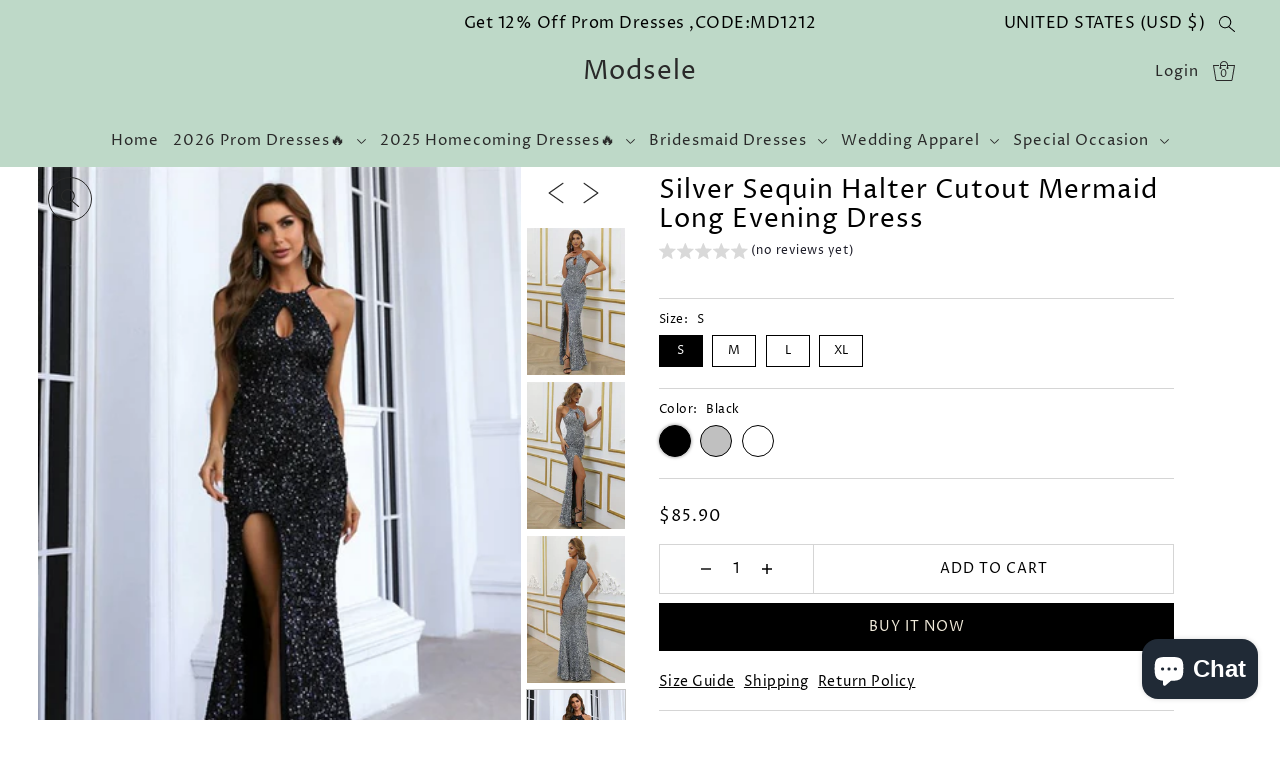

--- FILE ---
content_type: text/html; charset=utf-8
request_url: https://modsele.com/products/silver-sequin-halter-cutout-mermaid-long-evening-dress
body_size: 58500
content:
<!DOCTYPE html>
<html class="no-js supports-no-cookies" lang="en">
<head>
  <meta charset="utf-8">
  <meta http-equiv="X-UA-Compatible" content="IE=edge">
  <meta name="viewport" content="width=device-width,initial-scale=1">
  <meta name="theme-color" content="#bed9c8"><link rel="canonical" href="https://modsele.com/products/silver-sequin-halter-cutout-mermaid-long-evening-dress"><link rel="preconnect" href="https://cdn.shopify.com" crossorigin><link rel="preconnect" href="https://fonts.shopifycdn.com" crossorigin><!-- Pinterest Tag -->
<script>
!function(e){if(!window.pintrk){window.pintrk = function () {
window.pintrk.queue.push(Array.prototype.slice.call(arguments))};var
  n=window.pintrk;n.queue=[],n.version="3.0";var
  t=document.createElement("script");t.async=!0,t.src=e;var
  r=document.getElementsByTagName("script")[0];
  r.parentNode.insertBefore(t,r)}}("https://s.pinimg.com/ct/core.js");
pintrk('load', '2613212423352', {em: '<user_email_address>'});
pintrk('page');
</script>
<noscript>
<img height="1" width="1" style="display:none;" alt=""
  src="https://ct.pinterest.com/v3/?event=init&tid=2613212423352&pd[em]=<hashed_email_address>&noscript=1" />
</noscript>
<script>
pintrk('track', 'pagevisit', {
event_id: 'eventId0001',
line_items: [
{
product_id: '1414',
product_category: 'default'
}
]
});
</script>


  
<!-- end Pinterest Tag -->



  
<meta name="p:domain_verify" content="dca98a26b7e8bb46f6cc1ac1326ab489"/>
    <!-- Preload onDomain stylesheets and script libraries -->
  <link rel="preload" href="//modsele.com/cdn/shop/t/24/assets/theme.css?v=5510585461525034611722241090" as="style">
  <link rel="preload" href="//modsele.com/cdn/shop/t/24/assets/theme.js?v=29794135920055083771722241090" as="script"><link rel="preload" href="//modsele.com/cdn/shop/t/24/assets/section-main-product.css?v=140347926189064265371722241090" as="style" onload="this.onload=null;this.rel='stylesheet'">
    <noscript><link rel="stylesheet" href="//modsele.com/cdn/shop/t/24/assets/section-main-product.css?v=140347926189064265371722241090"></noscript>
    <link rel="shortcut icon" href="//modsele.com/cdn/shop/files/apple-touch-icon.png?crop=center&height=32&v=1667885832&width=32" type="image/png" />
  

  <title>
    Silver Sequin Halter Cutout Mermaid Long Evening Dress
 &ndash; Modsele</title>

  <meta name="description" content="Modsele sexy silver sequin long evening dress features halter neckline, cutout at center, and side slit. Product Details: SKU:PD2561 Sequin Material Full Length Size: S-XL Product Measurements(CM) Size US Bust Waist Hips Length S 4 78 62 86 158 M 6 82 66 90 159 L 8/10 86 70 94 160 XL 12 90 74 98 161 * This data was obt">

  
<meta property="og:image" content="http://modsele.com/cdn/shop/products/PD2561-2.jpg?v=1639198819&width=1024">
  <meta property="og:image:secure_url" content="https://modsele.com/cdn/shop/products/PD2561-2.jpg?v=1639198819&width=1024">
  <meta property="og:image:width" content="533">
  <meta property="og:image:height" content="800"><meta property="og:site_name" content="Modsele">


<meta name="twitter:card" content="summary"><meta name="twitter:site" content="@"><meta name="twitter:title" content="Silver Sequin Halter Cutout Mermaid Long Evening Dress">
  <meta name="twitter:description" content="Modsele sexy silver sequin long evening dress features halter neckline, cutout at center,
and side slit.
Product Details:

SKU:PD2561
Sequin Material
Full Length
Size: S-XL

Product Measurements(CM)

"><meta name="twitter:card" content="//modsele.com/cdn/shop/products/PD2561-3.jpg?v=1639198819&width=1024">
    <meta name="twitter:image" content="//modsele.com/cdn/shop/products/PD2561-3.jpg?v=1639198819&width=1024"><meta name="twitter:card" content="//modsele.com/cdn/shop/products/PD2561-3.jpg?v=1639198819&width=1024">
    <meta name="twitter:image" content="//modsele.com/cdn/shop/products/PD2561-3.jpg?v=1639198819&width=1024"><meta name="twitter:card" content="//modsele.com/cdn/shop/products/PD2561-3.jpg?v=1639198819&width=1024">
    <meta name="twitter:image" content="//modsele.com/cdn/shop/products/PD2561-3.jpg?v=1639198819&width=1024"><meta name="twitter:card" content="//modsele.com/cdn/shop/products/PD2561-3.jpg?v=1639198819&width=1024">
    <meta name="twitter:image" content="//modsele.com/cdn/shop/products/PD2561-3.jpg?v=1639198819&width=1024"><meta name="twitter:card" content="//modsele.com/cdn/shop/products/PD2561-3.jpg?v=1639198819&width=1024">
    <meta name="twitter:image" content="//modsele.com/cdn/shop/products/PD2561-3.jpg?v=1639198819&width=1024"><meta name="twitter:card" content="//modsele.com/cdn/shop/products/PD2561-3.jpg?v=1639198819&width=1024">
    <meta name="twitter:image" content="//modsele.com/cdn/shop/products/PD2561-3.jpg?v=1639198819&width=1024"><meta name="twitter:image:width" content="480">
  <meta name="twitter:image:height" content="480">
  
 <script type="application/ld+json">
   {
     "@context": "https://schema.org",
     "@type": "Product",
     "id": "silver-sequin-halter-cutout-mermaid-long-evening-dress",
     "url": "//products/silver-sequin-halter-cutout-mermaid-long-evening-dress",
     "image": "//modsele.com/cdn/shop/products/PD2561-2.jpg?v=1639198819&width=600",
     "name": "Silver Sequin Halter Cutout Mermaid Long Evening Dress",
     "brand": {"@type": "Brand", "name": "Modsele"},
     "description": "Modsele sexy silver sequin long evening dress features halter neckline, cutout at center,
and side slit.
Product Details:

SKU:PD2561
Sequin Material
Full Length
Size: S-XL

Product Measurements(CM)




Size
US
Bust
Waist
Hips
Length


S
4
78

62

86
158



M
6
82

66
90
159


L
8/10
86

70
94
160


XL
12
90

74
98
161



* This data was obtained from manually measuring the product, it may be off by 1-3cm.
Time: 10-15 business days. 

Feel free to contact our customer service: contact@modsele.com if you have any questions. 

","sku": "PD2561","offers": {
       "@type": "Offer",
       "price": "85.90",
       "priceCurrency": "USD",
       "availability": "http://schema.org/InStock",
       "priceValidUntil": "2030-01-01",
       "url": "/products/silver-sequin-halter-cutout-mermaid-long-evening-dress"
     }}
 </script>



  <script src="//modsele.com/cdn/shop/t/24/assets/theme.js?v=29794135920055083771722241090" defer></script>

  <script>window.performance && window.performance.mark && window.performance.mark('shopify.content_for_header.start');</script><meta name="google-site-verification" content="_mKP_iH2ZilptSnIVjk9_KN1xxCnvfMxY2Fm9J-qGtI">
<meta id="shopify-digital-wallet" name="shopify-digital-wallet" content="/58028392612/digital_wallets/dialog">
<meta name="shopify-checkout-api-token" content="c7ea826df1bd07d843fd6088367b4456">
<meta id="in-context-paypal-metadata" data-shop-id="58028392612" data-venmo-supported="false" data-environment="production" data-locale="en_US" data-paypal-v4="true" data-currency="USD">
<link rel="alternate" type="application/json+oembed" href="https://modsele.com/products/silver-sequin-halter-cutout-mermaid-long-evening-dress.oembed">
<script async="async" src="/checkouts/internal/preloads.js?locale=en-US"></script>
<script id="shopify-features" type="application/json">{"accessToken":"c7ea826df1bd07d843fd6088367b4456","betas":["rich-media-storefront-analytics"],"domain":"modsele.com","predictiveSearch":true,"shopId":58028392612,"locale":"en"}</script>
<script>var Shopify = Shopify || {};
Shopify.shop = "modsele.myshopify.com";
Shopify.locale = "en";
Shopify.currency = {"active":"USD","rate":"1.0"};
Shopify.country = "US";
Shopify.theme = {"name":"Copy of Drop-修改主页0719","id":144641392880,"schema_name":"Drop","schema_version":"3.4.0","theme_store_id":1197,"role":"main"};
Shopify.theme.handle = "null";
Shopify.theme.style = {"id":null,"handle":null};
Shopify.cdnHost = "modsele.com/cdn";
Shopify.routes = Shopify.routes || {};
Shopify.routes.root = "/";</script>
<script type="module">!function(o){(o.Shopify=o.Shopify||{}).modules=!0}(window);</script>
<script>!function(o){function n(){var o=[];function n(){o.push(Array.prototype.slice.apply(arguments))}return n.q=o,n}var t=o.Shopify=o.Shopify||{};t.loadFeatures=n(),t.autoloadFeatures=n()}(window);</script>
<script id="shop-js-analytics" type="application/json">{"pageType":"product"}</script>
<script defer="defer" async type="module" src="//modsele.com/cdn/shopifycloud/shop-js/modules/v2/client.init-shop-cart-sync_BT-GjEfc.en.esm.js"></script>
<script defer="defer" async type="module" src="//modsele.com/cdn/shopifycloud/shop-js/modules/v2/chunk.common_D58fp_Oc.esm.js"></script>
<script defer="defer" async type="module" src="//modsele.com/cdn/shopifycloud/shop-js/modules/v2/chunk.modal_xMitdFEc.esm.js"></script>
<script type="module">
  await import("//modsele.com/cdn/shopifycloud/shop-js/modules/v2/client.init-shop-cart-sync_BT-GjEfc.en.esm.js");
await import("//modsele.com/cdn/shopifycloud/shop-js/modules/v2/chunk.common_D58fp_Oc.esm.js");
await import("//modsele.com/cdn/shopifycloud/shop-js/modules/v2/chunk.modal_xMitdFEc.esm.js");

  window.Shopify.SignInWithShop?.initShopCartSync?.({"fedCMEnabled":true,"windoidEnabled":true});

</script>
<script id="__st">var __st={"a":58028392612,"offset":28800,"reqid":"d04ed950-8582-479a-bc43-fa915b43074b-1769222536","pageurl":"modsele.com\/products\/silver-sequin-halter-cutout-mermaid-long-evening-dress","u":"9465e7504321","p":"product","rtyp":"product","rid":7490043445488};</script>
<script>window.ShopifyPaypalV4VisibilityTracking = true;</script>
<script id="captcha-bootstrap">!function(){'use strict';const t='contact',e='account',n='new_comment',o=[[t,t],['blogs',n],['comments',n],[t,'customer']],c=[[e,'customer_login'],[e,'guest_login'],[e,'recover_customer_password'],[e,'create_customer']],r=t=>t.map((([t,e])=>`form[action*='/${t}']:not([data-nocaptcha='true']) input[name='form_type'][value='${e}']`)).join(','),a=t=>()=>t?[...document.querySelectorAll(t)].map((t=>t.form)):[];function s(){const t=[...o],e=r(t);return a(e)}const i='password',u='form_key',d=['recaptcha-v3-token','g-recaptcha-response','h-captcha-response',i],f=()=>{try{return window.sessionStorage}catch{return}},m='__shopify_v',_=t=>t.elements[u];function p(t,e,n=!1){try{const o=window.sessionStorage,c=JSON.parse(o.getItem(e)),{data:r}=function(t){const{data:e,action:n}=t;return t[m]||n?{data:e,action:n}:{data:t,action:n}}(c);for(const[e,n]of Object.entries(r))t.elements[e]&&(t.elements[e].value=n);n&&o.removeItem(e)}catch(o){console.error('form repopulation failed',{error:o})}}const l='form_type',E='cptcha';function T(t){t.dataset[E]=!0}const w=window,h=w.document,L='Shopify',v='ce_forms',y='captcha';let A=!1;((t,e)=>{const n=(g='f06e6c50-85a8-45c8-87d0-21a2b65856fe',I='https://cdn.shopify.com/shopifycloud/storefront-forms-hcaptcha/ce_storefront_forms_captcha_hcaptcha.v1.5.2.iife.js',D={infoText:'Protected by hCaptcha',privacyText:'Privacy',termsText:'Terms'},(t,e,n)=>{const o=w[L][v],c=o.bindForm;if(c)return c(t,g,e,D).then(n);var r;o.q.push([[t,g,e,D],n]),r=I,A||(h.body.append(Object.assign(h.createElement('script'),{id:'captcha-provider',async:!0,src:r})),A=!0)});var g,I,D;w[L]=w[L]||{},w[L][v]=w[L][v]||{},w[L][v].q=[],w[L][y]=w[L][y]||{},w[L][y].protect=function(t,e){n(t,void 0,e),T(t)},Object.freeze(w[L][y]),function(t,e,n,w,h,L){const[v,y,A,g]=function(t,e,n){const i=e?o:[],u=t?c:[],d=[...i,...u],f=r(d),m=r(i),_=r(d.filter((([t,e])=>n.includes(e))));return[a(f),a(m),a(_),s()]}(w,h,L),I=t=>{const e=t.target;return e instanceof HTMLFormElement?e:e&&e.form},D=t=>v().includes(t);t.addEventListener('submit',(t=>{const e=I(t);if(!e)return;const n=D(e)&&!e.dataset.hcaptchaBound&&!e.dataset.recaptchaBound,o=_(e),c=g().includes(e)&&(!o||!o.value);(n||c)&&t.preventDefault(),c&&!n&&(function(t){try{if(!f())return;!function(t){const e=f();if(!e)return;const n=_(t);if(!n)return;const o=n.value;o&&e.removeItem(o)}(t);const e=Array.from(Array(32),(()=>Math.random().toString(36)[2])).join('');!function(t,e){_(t)||t.append(Object.assign(document.createElement('input'),{type:'hidden',name:u})),t.elements[u].value=e}(t,e),function(t,e){const n=f();if(!n)return;const o=[...t.querySelectorAll(`input[type='${i}']`)].map((({name:t})=>t)),c=[...d,...o],r={};for(const[a,s]of new FormData(t).entries())c.includes(a)||(r[a]=s);n.setItem(e,JSON.stringify({[m]:1,action:t.action,data:r}))}(t,e)}catch(e){console.error('failed to persist form',e)}}(e),e.submit())}));const S=(t,e)=>{t&&!t.dataset[E]&&(n(t,e.some((e=>e===t))),T(t))};for(const o of['focusin','change'])t.addEventListener(o,(t=>{const e=I(t);D(e)&&S(e,y())}));const B=e.get('form_key'),M=e.get(l),P=B&&M;t.addEventListener('DOMContentLoaded',(()=>{const t=y();if(P)for(const e of t)e.elements[l].value===M&&p(e,B);[...new Set([...A(),...v().filter((t=>'true'===t.dataset.shopifyCaptcha))])].forEach((e=>S(e,t)))}))}(h,new URLSearchParams(w.location.search),n,t,e,['guest_login'])})(!0,!0)}();</script>
<script integrity="sha256-4kQ18oKyAcykRKYeNunJcIwy7WH5gtpwJnB7kiuLZ1E=" data-source-attribution="shopify.loadfeatures" defer="defer" src="//modsele.com/cdn/shopifycloud/storefront/assets/storefront/load_feature-a0a9edcb.js" crossorigin="anonymous"></script>
<script data-source-attribution="shopify.dynamic_checkout.dynamic.init">var Shopify=Shopify||{};Shopify.PaymentButton=Shopify.PaymentButton||{isStorefrontPortableWallets:!0,init:function(){window.Shopify.PaymentButton.init=function(){};var t=document.createElement("script");t.src="https://modsele.com/cdn/shopifycloud/portable-wallets/latest/portable-wallets.en.js",t.type="module",document.head.appendChild(t)}};
</script>
<script data-source-attribution="shopify.dynamic_checkout.buyer_consent">
  function portableWalletsHideBuyerConsent(e){var t=document.getElementById("shopify-buyer-consent"),n=document.getElementById("shopify-subscription-policy-button");t&&n&&(t.classList.add("hidden"),t.setAttribute("aria-hidden","true"),n.removeEventListener("click",e))}function portableWalletsShowBuyerConsent(e){var t=document.getElementById("shopify-buyer-consent"),n=document.getElementById("shopify-subscription-policy-button");t&&n&&(t.classList.remove("hidden"),t.removeAttribute("aria-hidden"),n.addEventListener("click",e))}window.Shopify?.PaymentButton&&(window.Shopify.PaymentButton.hideBuyerConsent=portableWalletsHideBuyerConsent,window.Shopify.PaymentButton.showBuyerConsent=portableWalletsShowBuyerConsent);
</script>
<script>
  function portableWalletsCleanup(e){e&&e.src&&console.error("Failed to load portable wallets script "+e.src);var t=document.querySelectorAll("shopify-accelerated-checkout .shopify-payment-button__skeleton, shopify-accelerated-checkout-cart .wallet-cart-button__skeleton"),e=document.getElementById("shopify-buyer-consent");for(let e=0;e<t.length;e++)t[e].remove();e&&e.remove()}function portableWalletsNotLoadedAsModule(e){e instanceof ErrorEvent&&"string"==typeof e.message&&e.message.includes("import.meta")&&"string"==typeof e.filename&&e.filename.includes("portable-wallets")&&(window.removeEventListener("error",portableWalletsNotLoadedAsModule),window.Shopify.PaymentButton.failedToLoad=e,"loading"===document.readyState?document.addEventListener("DOMContentLoaded",window.Shopify.PaymentButton.init):window.Shopify.PaymentButton.init())}window.addEventListener("error",portableWalletsNotLoadedAsModule);
</script>

<script type="module" src="https://modsele.com/cdn/shopifycloud/portable-wallets/latest/portable-wallets.en.js" onError="portableWalletsCleanup(this)" crossorigin="anonymous"></script>
<script nomodule>
  document.addEventListener("DOMContentLoaded", portableWalletsCleanup);
</script>

<link id="shopify-accelerated-checkout-styles" rel="stylesheet" media="screen" href="https://modsele.com/cdn/shopifycloud/portable-wallets/latest/accelerated-checkout-backwards-compat.css" crossorigin="anonymous">
<style id="shopify-accelerated-checkout-cart">
        #shopify-buyer-consent {
  margin-top: 1em;
  display: inline-block;
  width: 100%;
}

#shopify-buyer-consent.hidden {
  display: none;
}

#shopify-subscription-policy-button {
  background: none;
  border: none;
  padding: 0;
  text-decoration: underline;
  font-size: inherit;
  cursor: pointer;
}

#shopify-subscription-policy-button::before {
  box-shadow: none;
}

      </style>

<script>window.performance && window.performance.mark && window.performance.mark('shopify.content_for_header.end');</script>

  

<style data-shopify>

@font-face {
  font-family: "Proza Libre";
  font-weight: 400;
  font-style: normal;
  font-display: swap;
  src: url("//modsele.com/cdn/fonts/proza_libre/prozalibre_n4.f0507b32b728d57643b7359f19cd41165a2ba3ad.woff2") format("woff2"),
       url("//modsele.com/cdn/fonts/proza_libre/prozalibre_n4.11ea93e06205ad0e376283cb5b58368f304c1fe5.woff") format("woff");
}

@font-face {
  font-family: "Proza Libre";
  font-weight: 700;
  font-style: normal;
  font-display: swap;
  src: url("//modsele.com/cdn/fonts/proza_libre/prozalibre_n7.a4b873da99dd2bca5ad03b7668b97daedac66b9a.woff2") format("woff2"),
       url("//modsele.com/cdn/fonts/proza_libre/prozalibre_n7.e08c7938a579a369d1851be2f12eaa0506798338.woff") format("woff");
}

@font-face {
  font-family: "Proza Libre";
  font-weight: 400;
  font-style: italic;
  font-display: swap;
  src: url("//modsele.com/cdn/fonts/proza_libre/prozalibre_i4.fd59a69759c8ff2f0db3fa744a333dc414728870.woff2") format("woff2"),
       url("//modsele.com/cdn/fonts/proza_libre/prozalibre_i4.27b0ea1cb14275c30318a8a91b6ed8f2d59ab056.woff") format("woff");
}

@font-face {
  font-family: "Proza Libre";
  font-weight: 700;
  font-style: italic;
  font-display: swap;
  src: url("//modsele.com/cdn/fonts/proza_libre/prozalibre_i7.c6374bc33ae8094a1daa933f3a6f41a5cdb58779.woff2") format("woff2"),
       url("//modsele.com/cdn/fonts/proza_libre/prozalibre_i7.48a17bbddd232ab00fd7b86753022bd5c8b7128f.woff") format("woff");
}

@font-face {
  font-family: "Proza Libre";
  font-weight: 400;
  font-style: normal;
  font-display: swap;
  src: url("//modsele.com/cdn/fonts/proza_libre/prozalibre_n4.f0507b32b728d57643b7359f19cd41165a2ba3ad.woff2") format("woff2"),
       url("//modsele.com/cdn/fonts/proza_libre/prozalibre_n4.11ea93e06205ad0e376283cb5b58368f304c1fe5.woff") format("woff");
}

@font-face {
  font-family: "Proza Libre";
  font-weight: 400;
  font-style: normal;
  font-display: swap;
  src: url("//modsele.com/cdn/fonts/proza_libre/prozalibre_n4.f0507b32b728d57643b7359f19cd41165a2ba3ad.woff2") format("woff2"),
       url("//modsele.com/cdn/fonts/proza_libre/prozalibre_n4.11ea93e06205ad0e376283cb5b58368f304c1fe5.woff") format("woff");
}

:root {
  --heading-family: "Proza Libre";
  --heading-weight: 400;
  --heading-style: normal;
  --heading-spacing: 1px;
  --heading-align: center;

  --main-family: "Proza Libre";
  --main-weight: 400;
  --main-style: normal;
  --main-spacing: 0.5px;

  --nav-family: "Proza Libre";
  --nav-weight: 400;
  --nav-style: normal;
  --nav-spacing: 1px;
  --nav-transform: unset;

  --font-size: 14px;
  --nav-size: 15px;
  --h1-size: 36px;
  --h2-size: 26px;
  --h3-size: 18px;

  --font-size-sm: calc(14px - 2px);

  --buttons-transform: uppercase;
  --buttons-border-weight: 1px;
  --buttons-corners: 0;
  --buttons-height: 48px;
  --buttons-spacing: 1px;
  --form-border-weight: 1px;

  --slideout-desktop: 550px;
  --slideout-desktop-n: -550px;
  --slideout-mobile: 350px;
  --slideout-mobile-n: -350px;

  --keyboard-focus: #C8C8C8;
  --keyboard-border-style: dashed;
  --keyboard-border-weight: 1px;
  --keyboard-border-offset-weight: -1px;

  --scheme-1-bg: #f1ebdb;
  --scheme-1-text: #292929;
  --scheme-1-hover: #bed9c8;

  --scheme-2-bg: #b38970;
  --scheme-2-text: #f1ebdb;
  --scheme-2-hover: #a56949;

  --scheme-3-bg-light: #ffffff;
  --scheme-3-bg: #f3efec;
  --scheme-3-text: #000000;
  --scheme-3-hover: #000000;

  --background: #ffffff;
  --background-accent: #f7f7f7;
  --background-dark: #cccccc;
  --text-color-light: #333333;
  --text-color: #000000;
  --dotted-color: #d5d5d5;
  --sale-color: #f69f87;
  --sale-color-dark: #ef5328;
  --sale-color-light: #fdebe6;
  --announcement-bg: #bed9c8;
  --announcement-text: #000000;
  --announcement-hover: #292929;
  --header-bg: #bed9c8;
  --header-text: #292929;
  --header-text-over: #ffffff;
  --header-text-over-dark: #cccccc;
  --header-text-over-light: #ffffff;
  --header-hover: #ffffff;
  --button-bg: #000000;
  --button-text: #f1ebdb;
  --button-hover: #646464;
  --secondary-button-bg: #f3efec;
  --secondary-button-text: #292929;
  --secondary-button-hover: #ffffff;
  --directional-bg: #292929;
  --directional-text: #ffffff;
  --directional-hover: #000000;
  --footer-bg: #bed9c8;
  --footer-text: #292929;
  --footer-hover: #f1ebdb;
  --error-msg-dark: #BF3333;
  --error-msg-light: #e7a4a4;
  --success-msg-dark: #556c5a;
  --success-msg-light: #a3b7a7;
  --slideshow-btn-height: 34px;
  --slideshow-btn-width: 34px;
  --masonry-padding: 20px;
  --section-padding: 50px;

  --star-active: rgb(0, 0, 0);
  --star-inactive: rgb(77, 77, 77);

  --countdown-size: 64px;
  --header-height: 0px;
}
.ajax-cart__free-shipping {
  background-color: var(--scheme-1-bg);
  color: var(--scheme-1-text);
}
.ajax-cart__free-shipping p,
.ajax-cart__free-shipping a,
.ajax-cart__free-shipping small,
.ajax-cart__free-shipping span {
  color: var(--scheme-1-text);
}
@media (max-width: 967px) {
  :root {
    --countdown-size: 44px;
  }
}
@media (max-width: 740px) {
  :root {
    --font-size: calc(14px - (14px * 0.15));
    --nav-size: calc(15px - (15px * 0.15));
    --h1-size: calc(36px - (36px * 0.15));
    --h2-size: calc(26px - (26px * 0.15));
    --h3-size: calc(18px - (18px * 0.15));
  }
}
</style>


  <link href="//modsele.com/cdn/shop/t/24/assets/theme.css?v=5510585461525034611722241090" rel="stylesheet" type="text/css" media="all" />
<link rel="preload" as="font" href="//modsele.com/cdn/fonts/proza_libre/prozalibre_n4.f0507b32b728d57643b7359f19cd41165a2ba3ad.woff2" type="font/woff2" crossorigin><link rel="preload" as="font" href="//modsele.com/cdn/fonts/proza_libre/prozalibre_n4.f0507b32b728d57643b7359f19cd41165a2ba3ad.woff2" type="font/woff2" crossorigin><link rel="preload" as="font" href="//modsele.com/cdn/fonts/proza_libre/prozalibre_n4.f0507b32b728d57643b7359f19cd41165a2ba3ad.woff2" type="font/woff2" crossorigin><script>document.documentElement.className = document.documentElement.className.replace('no-js', 'js');</script>

  <!-- Google Tag Manager -->
<script>(function(w,d,s,l,i){w[l]=w[l]||[];w[l].push({'gtm.start':
new Date().getTime(),event:'gtm.js'});var f=d.getElementsByTagName(s)[0],
j=d.createElement(s),dl=l!='dataLayer'?'&l='+l:'';j.async=true;j.src=
'https://www.googletagmanager.com/gtm.js?id='+i+dl;f.parentNode.insertBefore(j,f);
})(window,document,'script','dataLayer','GTM-54NBJW7P');</script>
<!-- End Google Tag Manager -->
<script src="https://cdn.shopify.com/extensions/019bb158-f4e7-725f-a600-ef9c348de641/theme-app-extension-245/assets/alireviews.min.js" type="text/javascript" defer="defer"></script>
<script src="https://cdn.shopify.com/extensions/019bb158-f4e7-725f-a600-ef9c348de641/theme-app-extension-245/assets/alireviews-star-rating.min.js" type="text/javascript" defer="defer"></script>
<script src="https://cdn.shopify.com/extensions/e8878072-2f6b-4e89-8082-94b04320908d/inbox-1254/assets/inbox-chat-loader.js" type="text/javascript" defer="defer"></script>
<script src="https://cdn.shopify.com/extensions/019bb158-f4e7-725f-a600-ef9c348de641/theme-app-extension-245/assets/alireviews-box.min.js" type="text/javascript" defer="defer"></script>
<link href="https://monorail-edge.shopifysvc.com" rel="dns-prefetch">
<script>(function(){if ("sendBeacon" in navigator && "performance" in window) {try {var session_token_from_headers = performance.getEntriesByType('navigation')[0].serverTiming.find(x => x.name == '_s').description;} catch {var session_token_from_headers = undefined;}var session_cookie_matches = document.cookie.match(/_shopify_s=([^;]*)/);var session_token_from_cookie = session_cookie_matches && session_cookie_matches.length === 2 ? session_cookie_matches[1] : "";var session_token = session_token_from_headers || session_token_from_cookie || "";function handle_abandonment_event(e) {var entries = performance.getEntries().filter(function(entry) {return /monorail-edge.shopifysvc.com/.test(entry.name);});if (!window.abandonment_tracked && entries.length === 0) {window.abandonment_tracked = true;var currentMs = Date.now();var navigation_start = performance.timing.navigationStart;var payload = {shop_id: 58028392612,url: window.location.href,navigation_start,duration: currentMs - navigation_start,session_token,page_type: "product"};window.navigator.sendBeacon("https://monorail-edge.shopifysvc.com/v1/produce", JSON.stringify({schema_id: "online_store_buyer_site_abandonment/1.1",payload: payload,metadata: {event_created_at_ms: currentMs,event_sent_at_ms: currentMs}}));}}window.addEventListener('pagehide', handle_abandonment_event);}}());</script>
<script id="web-pixels-manager-setup">(function e(e,d,r,n,o){if(void 0===o&&(o={}),!Boolean(null===(a=null===(i=window.Shopify)||void 0===i?void 0:i.analytics)||void 0===a?void 0:a.replayQueue)){var i,a;window.Shopify=window.Shopify||{};var t=window.Shopify;t.analytics=t.analytics||{};var s=t.analytics;s.replayQueue=[],s.publish=function(e,d,r){return s.replayQueue.push([e,d,r]),!0};try{self.performance.mark("wpm:start")}catch(e){}var l=function(){var e={modern:/Edge?\/(1{2}[4-9]|1[2-9]\d|[2-9]\d{2}|\d{4,})\.\d+(\.\d+|)|Firefox\/(1{2}[4-9]|1[2-9]\d|[2-9]\d{2}|\d{4,})\.\d+(\.\d+|)|Chrom(ium|e)\/(9{2}|\d{3,})\.\d+(\.\d+|)|(Maci|X1{2}).+ Version\/(15\.\d+|(1[6-9]|[2-9]\d|\d{3,})\.\d+)([,.]\d+|)( \(\w+\)|)( Mobile\/\w+|) Safari\/|Chrome.+OPR\/(9{2}|\d{3,})\.\d+\.\d+|(CPU[ +]OS|iPhone[ +]OS|CPU[ +]iPhone|CPU IPhone OS|CPU iPad OS)[ +]+(15[._]\d+|(1[6-9]|[2-9]\d|\d{3,})[._]\d+)([._]\d+|)|Android:?[ /-](13[3-9]|1[4-9]\d|[2-9]\d{2}|\d{4,})(\.\d+|)(\.\d+|)|Android.+Firefox\/(13[5-9]|1[4-9]\d|[2-9]\d{2}|\d{4,})\.\d+(\.\d+|)|Android.+Chrom(ium|e)\/(13[3-9]|1[4-9]\d|[2-9]\d{2}|\d{4,})\.\d+(\.\d+|)|SamsungBrowser\/([2-9]\d|\d{3,})\.\d+/,legacy:/Edge?\/(1[6-9]|[2-9]\d|\d{3,})\.\d+(\.\d+|)|Firefox\/(5[4-9]|[6-9]\d|\d{3,})\.\d+(\.\d+|)|Chrom(ium|e)\/(5[1-9]|[6-9]\d|\d{3,})\.\d+(\.\d+|)([\d.]+$|.*Safari\/(?![\d.]+ Edge\/[\d.]+$))|(Maci|X1{2}).+ Version\/(10\.\d+|(1[1-9]|[2-9]\d|\d{3,})\.\d+)([,.]\d+|)( \(\w+\)|)( Mobile\/\w+|) Safari\/|Chrome.+OPR\/(3[89]|[4-9]\d|\d{3,})\.\d+\.\d+|(CPU[ +]OS|iPhone[ +]OS|CPU[ +]iPhone|CPU IPhone OS|CPU iPad OS)[ +]+(10[._]\d+|(1[1-9]|[2-9]\d|\d{3,})[._]\d+)([._]\d+|)|Android:?[ /-](13[3-9]|1[4-9]\d|[2-9]\d{2}|\d{4,})(\.\d+|)(\.\d+|)|Mobile Safari.+OPR\/([89]\d|\d{3,})\.\d+\.\d+|Android.+Firefox\/(13[5-9]|1[4-9]\d|[2-9]\d{2}|\d{4,})\.\d+(\.\d+|)|Android.+Chrom(ium|e)\/(13[3-9]|1[4-9]\d|[2-9]\d{2}|\d{4,})\.\d+(\.\d+|)|Android.+(UC? ?Browser|UCWEB|U3)[ /]?(15\.([5-9]|\d{2,})|(1[6-9]|[2-9]\d|\d{3,})\.\d+)\.\d+|SamsungBrowser\/(5\.\d+|([6-9]|\d{2,})\.\d+)|Android.+MQ{2}Browser\/(14(\.(9|\d{2,})|)|(1[5-9]|[2-9]\d|\d{3,})(\.\d+|))(\.\d+|)|K[Aa][Ii]OS\/(3\.\d+|([4-9]|\d{2,})\.\d+)(\.\d+|)/},d=e.modern,r=e.legacy,n=navigator.userAgent;return n.match(d)?"modern":n.match(r)?"legacy":"unknown"}(),u="modern"===l?"modern":"legacy",c=(null!=n?n:{modern:"",legacy:""})[u],f=function(e){return[e.baseUrl,"/wpm","/b",e.hashVersion,"modern"===e.buildTarget?"m":"l",".js"].join("")}({baseUrl:d,hashVersion:r,buildTarget:u}),m=function(e){var d=e.version,r=e.bundleTarget,n=e.surface,o=e.pageUrl,i=e.monorailEndpoint;return{emit:function(e){var a=e.status,t=e.errorMsg,s=(new Date).getTime(),l=JSON.stringify({metadata:{event_sent_at_ms:s},events:[{schema_id:"web_pixels_manager_load/3.1",payload:{version:d,bundle_target:r,page_url:o,status:a,surface:n,error_msg:t},metadata:{event_created_at_ms:s}}]});if(!i)return console&&console.warn&&console.warn("[Web Pixels Manager] No Monorail endpoint provided, skipping logging."),!1;try{return self.navigator.sendBeacon.bind(self.navigator)(i,l)}catch(e){}var u=new XMLHttpRequest;try{return u.open("POST",i,!0),u.setRequestHeader("Content-Type","text/plain"),u.send(l),!0}catch(e){return console&&console.warn&&console.warn("[Web Pixels Manager] Got an unhandled error while logging to Monorail."),!1}}}}({version:r,bundleTarget:l,surface:e.surface,pageUrl:self.location.href,monorailEndpoint:e.monorailEndpoint});try{o.browserTarget=l,function(e){var d=e.src,r=e.async,n=void 0===r||r,o=e.onload,i=e.onerror,a=e.sri,t=e.scriptDataAttributes,s=void 0===t?{}:t,l=document.createElement("script"),u=document.querySelector("head"),c=document.querySelector("body");if(l.async=n,l.src=d,a&&(l.integrity=a,l.crossOrigin="anonymous"),s)for(var f in s)if(Object.prototype.hasOwnProperty.call(s,f))try{l.dataset[f]=s[f]}catch(e){}if(o&&l.addEventListener("load",o),i&&l.addEventListener("error",i),u)u.appendChild(l);else{if(!c)throw new Error("Did not find a head or body element to append the script");c.appendChild(l)}}({src:f,async:!0,onload:function(){if(!function(){var e,d;return Boolean(null===(d=null===(e=window.Shopify)||void 0===e?void 0:e.analytics)||void 0===d?void 0:d.initialized)}()){var d=window.webPixelsManager.init(e)||void 0;if(d){var r=window.Shopify.analytics;r.replayQueue.forEach((function(e){var r=e[0],n=e[1],o=e[2];d.publishCustomEvent(r,n,o)})),r.replayQueue=[],r.publish=d.publishCustomEvent,r.visitor=d.visitor,r.initialized=!0}}},onerror:function(){return m.emit({status:"failed",errorMsg:"".concat(f," has failed to load")})},sri:function(e){var d=/^sha384-[A-Za-z0-9+/=]+$/;return"string"==typeof e&&d.test(e)}(c)?c:"",scriptDataAttributes:o}),m.emit({status:"loading"})}catch(e){m.emit({status:"failed",errorMsg:(null==e?void 0:e.message)||"Unknown error"})}}})({shopId: 58028392612,storefrontBaseUrl: "https://modsele.com",extensionsBaseUrl: "https://extensions.shopifycdn.com/cdn/shopifycloud/web-pixels-manager",monorailEndpoint: "https://monorail-edge.shopifysvc.com/unstable/produce_batch",surface: "storefront-renderer",enabledBetaFlags: ["2dca8a86"],webPixelsConfigList: [{"id":"623902960","configuration":"{\"accountID\":\"pinterest-web-pixel-extension\"}","eventPayloadVersion":"v1","runtimeContext":"STRICT","scriptVersion":"2aadbd3015f23b9c24be51779a342207","type":"APP","apiClientId":5594293,"privacyPurposes":["ANALYTICS","MARKETING","SALE_OF_DATA"],"dataSharingAdjustments":{"protectedCustomerApprovalScopes":["read_customer_email","read_customer_name","read_customer_personal_data","read_customer_phone"]}},{"id":"496337136","configuration":"{\"config\":\"{\\\"pixel_id\\\":\\\"G-STZDTJ7Z8L\\\",\\\"target_country\\\":\\\"US\\\",\\\"gtag_events\\\":[{\\\"type\\\":\\\"begin_checkout\\\",\\\"action_label\\\":\\\"G-STZDTJ7Z8L\\\"},{\\\"type\\\":\\\"search\\\",\\\"action_label\\\":\\\"G-STZDTJ7Z8L\\\"},{\\\"type\\\":\\\"view_item\\\",\\\"action_label\\\":[\\\"G-STZDTJ7Z8L\\\",\\\"MC-EP39K1ZWJT\\\"]},{\\\"type\\\":\\\"purchase\\\",\\\"action_label\\\":[\\\"G-STZDTJ7Z8L\\\",\\\"MC-EP39K1ZWJT\\\"]},{\\\"type\\\":\\\"page_view\\\",\\\"action_label\\\":[\\\"G-STZDTJ7Z8L\\\",\\\"MC-EP39K1ZWJT\\\"]},{\\\"type\\\":\\\"add_payment_info\\\",\\\"action_label\\\":\\\"G-STZDTJ7Z8L\\\"},{\\\"type\\\":\\\"add_to_cart\\\",\\\"action_label\\\":\\\"G-STZDTJ7Z8L\\\"}],\\\"enable_monitoring_mode\\\":false}\"}","eventPayloadVersion":"v1","runtimeContext":"OPEN","scriptVersion":"b2a88bafab3e21179ed38636efcd8a93","type":"APP","apiClientId":1780363,"privacyPurposes":[],"dataSharingAdjustments":{"protectedCustomerApprovalScopes":["read_customer_address","read_customer_email","read_customer_name","read_customer_personal_data","read_customer_phone"]}},{"id":"shopify-app-pixel","configuration":"{}","eventPayloadVersion":"v1","runtimeContext":"STRICT","scriptVersion":"0450","apiClientId":"shopify-pixel","type":"APP","privacyPurposes":["ANALYTICS","MARKETING"]},{"id":"shopify-custom-pixel","eventPayloadVersion":"v1","runtimeContext":"LAX","scriptVersion":"0450","apiClientId":"shopify-pixel","type":"CUSTOM","privacyPurposes":["ANALYTICS","MARKETING"]}],isMerchantRequest: false,initData: {"shop":{"name":"Modsele","paymentSettings":{"currencyCode":"USD"},"myshopifyDomain":"modsele.myshopify.com","countryCode":"HK","storefrontUrl":"https:\/\/modsele.com"},"customer":null,"cart":null,"checkout":null,"productVariants":[{"price":{"amount":85.9,"currencyCode":"USD"},"product":{"title":"Silver Sequin Halter Cutout Mermaid Long Evening Dress","vendor":"Modsele","id":"7490043445488","untranslatedTitle":"Silver Sequin Halter Cutout Mermaid Long Evening Dress","url":"\/products\/silver-sequin-halter-cutout-mermaid-long-evening-dress","type":""},"id":"42178430566640","image":{"src":"\/\/modsele.com\/cdn\/shop\/products\/PD2561-7.jpg?v=1639198819"},"sku":"PD2561","title":"S \/ Black","untranslatedTitle":"S \/ Black"},{"price":{"amount":85.9,"currencyCode":"USD"},"product":{"title":"Silver Sequin Halter Cutout Mermaid Long Evening Dress","vendor":"Modsele","id":"7490043445488","untranslatedTitle":"Silver Sequin Halter Cutout Mermaid Long Evening Dress","url":"\/products\/silver-sequin-halter-cutout-mermaid-long-evening-dress","type":""},"id":"42178430599408","image":{"src":"\/\/modsele.com\/cdn\/shop\/products\/PD2561-2.jpg?v=1639198819"},"sku":"PD2561","title":"S \/ Silver","untranslatedTitle":"S \/ Silver"},{"price":{"amount":85.9,"currencyCode":"USD"},"product":{"title":"Silver Sequin Halter Cutout Mermaid Long Evening Dress","vendor":"Modsele","id":"7490043445488","untranslatedTitle":"Silver Sequin Halter Cutout Mermaid Long Evening Dress","url":"\/products\/silver-sequin-halter-cutout-mermaid-long-evening-dress","type":""},"id":"42178430632176","image":{"src":"\/\/modsele.com\/cdn\/shop\/products\/PD2561-5.jpg?v=1639198812"},"sku":"PD2561","title":"S \/ Burgundy","untranslatedTitle":"S \/ Burgundy"},{"price":{"amount":85.9,"currencyCode":"USD"},"product":{"title":"Silver Sequin Halter Cutout Mermaid Long Evening Dress","vendor":"Modsele","id":"7490043445488","untranslatedTitle":"Silver Sequin Halter Cutout Mermaid Long Evening Dress","url":"\/products\/silver-sequin-halter-cutout-mermaid-long-evening-dress","type":""},"id":"42178430697712","image":{"src":"\/\/modsele.com\/cdn\/shop\/products\/PD2561-7.jpg?v=1639198819"},"sku":"PD2561","title":"M \/ Black","untranslatedTitle":"M \/ Black"},{"price":{"amount":85.9,"currencyCode":"USD"},"product":{"title":"Silver Sequin Halter Cutout Mermaid Long Evening Dress","vendor":"Modsele","id":"7490043445488","untranslatedTitle":"Silver Sequin Halter Cutout Mermaid Long Evening Dress","url":"\/products\/silver-sequin-halter-cutout-mermaid-long-evening-dress","type":""},"id":"42178430730480","image":{"src":"\/\/modsele.com\/cdn\/shop\/products\/PD2561-2.jpg?v=1639198819"},"sku":"PD2561","title":"M \/ Silver","untranslatedTitle":"M \/ Silver"},{"price":{"amount":85.9,"currencyCode":"USD"},"product":{"title":"Silver Sequin Halter Cutout Mermaid Long Evening Dress","vendor":"Modsele","id":"7490043445488","untranslatedTitle":"Silver Sequin Halter Cutout Mermaid Long Evening Dress","url":"\/products\/silver-sequin-halter-cutout-mermaid-long-evening-dress","type":""},"id":"42178430763248","image":{"src":"\/\/modsele.com\/cdn\/shop\/products\/PD2561-5.jpg?v=1639198812"},"sku":"PD2561","title":"M \/ Burgundy","untranslatedTitle":"M \/ Burgundy"},{"price":{"amount":85.9,"currencyCode":"USD"},"product":{"title":"Silver Sequin Halter Cutout Mermaid Long Evening Dress","vendor":"Modsele","id":"7490043445488","untranslatedTitle":"Silver Sequin Halter Cutout Mermaid Long Evening Dress","url":"\/products\/silver-sequin-halter-cutout-mermaid-long-evening-dress","type":""},"id":"42178430828784","image":{"src":"\/\/modsele.com\/cdn\/shop\/products\/PD2561-7.jpg?v=1639198819"},"sku":"PD2561","title":"L \/ Black","untranslatedTitle":"L \/ Black"},{"price":{"amount":85.9,"currencyCode":"USD"},"product":{"title":"Silver Sequin Halter Cutout Mermaid Long Evening Dress","vendor":"Modsele","id":"7490043445488","untranslatedTitle":"Silver Sequin Halter Cutout Mermaid Long Evening Dress","url":"\/products\/silver-sequin-halter-cutout-mermaid-long-evening-dress","type":""},"id":"42178430861552","image":{"src":"\/\/modsele.com\/cdn\/shop\/products\/PD2561-2.jpg?v=1639198819"},"sku":"PD2561","title":"L \/ Silver","untranslatedTitle":"L \/ Silver"},{"price":{"amount":85.9,"currencyCode":"USD"},"product":{"title":"Silver Sequin Halter Cutout Mermaid Long Evening Dress","vendor":"Modsele","id":"7490043445488","untranslatedTitle":"Silver Sequin Halter Cutout Mermaid Long Evening Dress","url":"\/products\/silver-sequin-halter-cutout-mermaid-long-evening-dress","type":""},"id":"42178430894320","image":{"src":"\/\/modsele.com\/cdn\/shop\/products\/PD2561-5.jpg?v=1639198812"},"sku":"PD2561","title":"L \/ Burgundy","untranslatedTitle":"L \/ Burgundy"},{"price":{"amount":85.9,"currencyCode":"USD"},"product":{"title":"Silver Sequin Halter Cutout Mermaid Long Evening Dress","vendor":"Modsele","id":"7490043445488","untranslatedTitle":"Silver Sequin Halter Cutout Mermaid Long Evening Dress","url":"\/products\/silver-sequin-halter-cutout-mermaid-long-evening-dress","type":""},"id":"42178430959856","image":{"src":"\/\/modsele.com\/cdn\/shop\/products\/PD2561-7.jpg?v=1639198819"},"sku":"PD2561","title":"XL \/ Black","untranslatedTitle":"XL \/ Black"},{"price":{"amount":85.9,"currencyCode":"USD"},"product":{"title":"Silver Sequin Halter Cutout Mermaid Long Evening Dress","vendor":"Modsele","id":"7490043445488","untranslatedTitle":"Silver Sequin Halter Cutout Mermaid Long Evening Dress","url":"\/products\/silver-sequin-halter-cutout-mermaid-long-evening-dress","type":""},"id":"42178430992624","image":{"src":"\/\/modsele.com\/cdn\/shop\/products\/PD2561-2.jpg?v=1639198819"},"sku":"PD2561","title":"XL \/ Silver","untranslatedTitle":"XL \/ Silver"},{"price":{"amount":85.9,"currencyCode":"USD"},"product":{"title":"Silver Sequin Halter Cutout Mermaid Long Evening Dress","vendor":"Modsele","id":"7490043445488","untranslatedTitle":"Silver Sequin Halter Cutout Mermaid Long Evening Dress","url":"\/products\/silver-sequin-halter-cutout-mermaid-long-evening-dress","type":""},"id":"42178431025392","image":{"src":"\/\/modsele.com\/cdn\/shop\/products\/PD2561-5.jpg?v=1639198812"},"sku":"PD2561","title":"XL \/ Burgundy","untranslatedTitle":"XL \/ Burgundy"}],"purchasingCompany":null},},"https://modsele.com/cdn","fcfee988w5aeb613cpc8e4bc33m6693e112",{"modern":"","legacy":""},{"shopId":"58028392612","storefrontBaseUrl":"https:\/\/modsele.com","extensionBaseUrl":"https:\/\/extensions.shopifycdn.com\/cdn\/shopifycloud\/web-pixels-manager","surface":"storefront-renderer","enabledBetaFlags":"[\"2dca8a86\"]","isMerchantRequest":"false","hashVersion":"fcfee988w5aeb613cpc8e4bc33m6693e112","publish":"custom","events":"[[\"page_viewed\",{}],[\"product_viewed\",{\"productVariant\":{\"price\":{\"amount\":85.9,\"currencyCode\":\"USD\"},\"product\":{\"title\":\"Silver Sequin Halter Cutout Mermaid Long Evening Dress\",\"vendor\":\"Modsele\",\"id\":\"7490043445488\",\"untranslatedTitle\":\"Silver Sequin Halter Cutout Mermaid Long Evening Dress\",\"url\":\"\/products\/silver-sequin-halter-cutout-mermaid-long-evening-dress\",\"type\":\"\"},\"id\":\"42178430566640\",\"image\":{\"src\":\"\/\/modsele.com\/cdn\/shop\/products\/PD2561-7.jpg?v=1639198819\"},\"sku\":\"PD2561\",\"title\":\"S \/ Black\",\"untranslatedTitle\":\"S \/ Black\"}}]]"});</script><script>
  window.ShopifyAnalytics = window.ShopifyAnalytics || {};
  window.ShopifyAnalytics.meta = window.ShopifyAnalytics.meta || {};
  window.ShopifyAnalytics.meta.currency = 'USD';
  var meta = {"product":{"id":7490043445488,"gid":"gid:\/\/shopify\/Product\/7490043445488","vendor":"Modsele","type":"","handle":"silver-sequin-halter-cutout-mermaid-long-evening-dress","variants":[{"id":42178430566640,"price":8590,"name":"Silver Sequin Halter Cutout Mermaid Long Evening Dress - S \/ Black","public_title":"S \/ Black","sku":"PD2561"},{"id":42178430599408,"price":8590,"name":"Silver Sequin Halter Cutout Mermaid Long Evening Dress - S \/ Silver","public_title":"S \/ Silver","sku":"PD2561"},{"id":42178430632176,"price":8590,"name":"Silver Sequin Halter Cutout Mermaid Long Evening Dress - S \/ Burgundy","public_title":"S \/ Burgundy","sku":"PD2561"},{"id":42178430697712,"price":8590,"name":"Silver Sequin Halter Cutout Mermaid Long Evening Dress - M \/ Black","public_title":"M \/ Black","sku":"PD2561"},{"id":42178430730480,"price":8590,"name":"Silver Sequin Halter Cutout Mermaid Long Evening Dress - M \/ Silver","public_title":"M \/ Silver","sku":"PD2561"},{"id":42178430763248,"price":8590,"name":"Silver Sequin Halter Cutout Mermaid Long Evening Dress - M \/ Burgundy","public_title":"M \/ Burgundy","sku":"PD2561"},{"id":42178430828784,"price":8590,"name":"Silver Sequin Halter Cutout Mermaid Long Evening Dress - L \/ Black","public_title":"L \/ Black","sku":"PD2561"},{"id":42178430861552,"price":8590,"name":"Silver Sequin Halter Cutout Mermaid Long Evening Dress - L \/ Silver","public_title":"L \/ Silver","sku":"PD2561"},{"id":42178430894320,"price":8590,"name":"Silver Sequin Halter Cutout Mermaid Long Evening Dress - L \/ Burgundy","public_title":"L \/ Burgundy","sku":"PD2561"},{"id":42178430959856,"price":8590,"name":"Silver Sequin Halter Cutout Mermaid Long Evening Dress - XL \/ Black","public_title":"XL \/ Black","sku":"PD2561"},{"id":42178430992624,"price":8590,"name":"Silver Sequin Halter Cutout Mermaid Long Evening Dress - XL \/ Silver","public_title":"XL \/ Silver","sku":"PD2561"},{"id":42178431025392,"price":8590,"name":"Silver Sequin Halter Cutout Mermaid Long Evening Dress - XL \/ Burgundy","public_title":"XL \/ Burgundy","sku":"PD2561"}],"remote":false},"page":{"pageType":"product","resourceType":"product","resourceId":7490043445488,"requestId":"d04ed950-8582-479a-bc43-fa915b43074b-1769222536"}};
  for (var attr in meta) {
    window.ShopifyAnalytics.meta[attr] = meta[attr];
  }
</script>
<script class="analytics">
  (function () {
    var customDocumentWrite = function(content) {
      var jquery = null;

      if (window.jQuery) {
        jquery = window.jQuery;
      } else if (window.Checkout && window.Checkout.$) {
        jquery = window.Checkout.$;
      }

      if (jquery) {
        jquery('body').append(content);
      }
    };

    var hasLoggedConversion = function(token) {
      if (token) {
        return document.cookie.indexOf('loggedConversion=' + token) !== -1;
      }
      return false;
    }

    var setCookieIfConversion = function(token) {
      if (token) {
        var twoMonthsFromNow = new Date(Date.now());
        twoMonthsFromNow.setMonth(twoMonthsFromNow.getMonth() + 2);

        document.cookie = 'loggedConversion=' + token + '; expires=' + twoMonthsFromNow;
      }
    }

    var trekkie = window.ShopifyAnalytics.lib = window.trekkie = window.trekkie || [];
    if (trekkie.integrations) {
      return;
    }
    trekkie.methods = [
      'identify',
      'page',
      'ready',
      'track',
      'trackForm',
      'trackLink'
    ];
    trekkie.factory = function(method) {
      return function() {
        var args = Array.prototype.slice.call(arguments);
        args.unshift(method);
        trekkie.push(args);
        return trekkie;
      };
    };
    for (var i = 0; i < trekkie.methods.length; i++) {
      var key = trekkie.methods[i];
      trekkie[key] = trekkie.factory(key);
    }
    trekkie.load = function(config) {
      trekkie.config = config || {};
      trekkie.config.initialDocumentCookie = document.cookie;
      var first = document.getElementsByTagName('script')[0];
      var script = document.createElement('script');
      script.type = 'text/javascript';
      script.onerror = function(e) {
        var scriptFallback = document.createElement('script');
        scriptFallback.type = 'text/javascript';
        scriptFallback.onerror = function(error) {
                var Monorail = {
      produce: function produce(monorailDomain, schemaId, payload) {
        var currentMs = new Date().getTime();
        var event = {
          schema_id: schemaId,
          payload: payload,
          metadata: {
            event_created_at_ms: currentMs,
            event_sent_at_ms: currentMs
          }
        };
        return Monorail.sendRequest("https://" + monorailDomain + "/v1/produce", JSON.stringify(event));
      },
      sendRequest: function sendRequest(endpointUrl, payload) {
        // Try the sendBeacon API
        if (window && window.navigator && typeof window.navigator.sendBeacon === 'function' && typeof window.Blob === 'function' && !Monorail.isIos12()) {
          var blobData = new window.Blob([payload], {
            type: 'text/plain'
          });

          if (window.navigator.sendBeacon(endpointUrl, blobData)) {
            return true;
          } // sendBeacon was not successful

        } // XHR beacon

        var xhr = new XMLHttpRequest();

        try {
          xhr.open('POST', endpointUrl);
          xhr.setRequestHeader('Content-Type', 'text/plain');
          xhr.send(payload);
        } catch (e) {
          console.log(e);
        }

        return false;
      },
      isIos12: function isIos12() {
        return window.navigator.userAgent.lastIndexOf('iPhone; CPU iPhone OS 12_') !== -1 || window.navigator.userAgent.lastIndexOf('iPad; CPU OS 12_') !== -1;
      }
    };
    Monorail.produce('monorail-edge.shopifysvc.com',
      'trekkie_storefront_load_errors/1.1',
      {shop_id: 58028392612,
      theme_id: 144641392880,
      app_name: "storefront",
      context_url: window.location.href,
      source_url: "//modsele.com/cdn/s/trekkie.storefront.8d95595f799fbf7e1d32231b9a28fd43b70c67d3.min.js"});

        };
        scriptFallback.async = true;
        scriptFallback.src = '//modsele.com/cdn/s/trekkie.storefront.8d95595f799fbf7e1d32231b9a28fd43b70c67d3.min.js';
        first.parentNode.insertBefore(scriptFallback, first);
      };
      script.async = true;
      script.src = '//modsele.com/cdn/s/trekkie.storefront.8d95595f799fbf7e1d32231b9a28fd43b70c67d3.min.js';
      first.parentNode.insertBefore(script, first);
    };
    trekkie.load(
      {"Trekkie":{"appName":"storefront","development":false,"defaultAttributes":{"shopId":58028392612,"isMerchantRequest":null,"themeId":144641392880,"themeCityHash":"4839592331677400158","contentLanguage":"en","currency":"USD","eventMetadataId":"8aa023d1-fb01-4c16-b519-4f93a615c574"},"isServerSideCookieWritingEnabled":true,"monorailRegion":"shop_domain","enabledBetaFlags":["65f19447"]},"Session Attribution":{},"S2S":{"facebookCapiEnabled":false,"source":"trekkie-storefront-renderer","apiClientId":580111}}
    );

    var loaded = false;
    trekkie.ready(function() {
      if (loaded) return;
      loaded = true;

      window.ShopifyAnalytics.lib = window.trekkie;

      var originalDocumentWrite = document.write;
      document.write = customDocumentWrite;
      try { window.ShopifyAnalytics.merchantGoogleAnalytics.call(this); } catch(error) {};
      document.write = originalDocumentWrite;

      window.ShopifyAnalytics.lib.page(null,{"pageType":"product","resourceType":"product","resourceId":7490043445488,"requestId":"d04ed950-8582-479a-bc43-fa915b43074b-1769222536","shopifyEmitted":true});

      var match = window.location.pathname.match(/checkouts\/(.+)\/(thank_you|post_purchase)/)
      var token = match? match[1]: undefined;
      if (!hasLoggedConversion(token)) {
        setCookieIfConversion(token);
        window.ShopifyAnalytics.lib.track("Viewed Product",{"currency":"USD","variantId":42178430566640,"productId":7490043445488,"productGid":"gid:\/\/shopify\/Product\/7490043445488","name":"Silver Sequin Halter Cutout Mermaid Long Evening Dress - S \/ Black","price":"85.90","sku":"PD2561","brand":"Modsele","variant":"S \/ Black","category":"","nonInteraction":true,"remote":false},undefined,undefined,{"shopifyEmitted":true});
      window.ShopifyAnalytics.lib.track("monorail:\/\/trekkie_storefront_viewed_product\/1.1",{"currency":"USD","variantId":42178430566640,"productId":7490043445488,"productGid":"gid:\/\/shopify\/Product\/7490043445488","name":"Silver Sequin Halter Cutout Mermaid Long Evening Dress - S \/ Black","price":"85.90","sku":"PD2561","brand":"Modsele","variant":"S \/ Black","category":"","nonInteraction":true,"remote":false,"referer":"https:\/\/modsele.com\/products\/silver-sequin-halter-cutout-mermaid-long-evening-dress"});
      }
    });


        var eventsListenerScript = document.createElement('script');
        eventsListenerScript.async = true;
        eventsListenerScript.src = "//modsele.com/cdn/shopifycloud/storefront/assets/shop_events_listener-3da45d37.js";
        document.getElementsByTagName('head')[0].appendChild(eventsListenerScript);

})();</script>
<script
  defer
  src="https://modsele.com/cdn/shopifycloud/perf-kit/shopify-perf-kit-3.0.4.min.js"
  data-application="storefront-renderer"
  data-shop-id="58028392612"
  data-render-region="gcp-us-east1"
  data-page-type="product"
  data-theme-instance-id="144641392880"
  data-theme-name="Drop"
  data-theme-version="3.4.0"
  data-monorail-region="shop_domain"
  data-resource-timing-sampling-rate="10"
  data-shs="true"
  data-shs-beacon="true"
  data-shs-export-with-fetch="true"
  data-shs-logs-sample-rate="1"
  data-shs-beacon-endpoint="https://modsele.com/api/collect"
></script>
</head>

<body id="silver-sequin-halter-cutout-mermaid-long-evening-dress"
      class="template-product js-slideout-toggle-wrapper js-modal-toggle-wrapper animation--active animation-type--fade animation-text--active animation-text-type--fade product--loop_simple section-fade-in"><div class="js-slideout-overlay site-overlay"></div>
  <div class="js-modal-overlay site-overlay"></div>

  <aside class="slideout slideout__drawer-left" data-wau-slideout="mobile-navigation" id="slideout-mobile-navigation">
    <div id="shopify-section-mobile-navigation" class="shopify-section">
<link rel="preload" href="//modsele.com/cdn/shop/t/24/assets/section-mobile-navigation.css?v=108102121709639889681722241090" as="style" onload="this.onload=null;this.rel='stylesheet'">
<noscript><link rel="stylesheet" href="//modsele.com/cdn/shop/t/24/assets/section-mobile-navigation.css?v=108102121709639889681722241090"></noscript>
<link rel="preload" href="//modsele.com/cdn/shop/t/24/assets/component-accordions.css?v=40758733350006149661722241090" as="style" onload="this.onload=null;this.rel='stylesheet'">
<noscript><link rel="stylesheet" href="//modsele.com/cdn/shop/t/24/assets/component-accordions.css?v=40758733350006149661722241090"></noscript>
<link rel="preload" href="//modsele.com/cdn/shop/t/24/assets/component-slideouts.css?v=48682832462950893321722241090" as="style" onload="this.onload=null;this.rel='stylesheet'">
<noscript><link rel="stylesheet" href="//modsele.com/cdn/shop/t/24/assets/component-slideouts.css?v=48682832462950893321722241090"></noscript>
<link rel="preload" href="//modsele.com/cdn/shop/t/24/assets/component-modals.css?v=179026747475194314131722241090" as="style" onload="this.onload=null;this.rel='stylesheet'">
<noscript><link rel="stylesheet" href="//modsele.com/cdn/shop/t/24/assets/component-modals.css?v=179026747475194314131722241090"></noscript>
<script src="//modsele.com/cdn/shop/t/24/assets/section-mobile-navigation.js?v=124095938572865575771722241090" defer></script>


<div
  class="mobile-nav__wrapper no-section-animation"
  data-section-id="mobile-navigation"
  data-section-type="mobile-navigation">

  <div class="mobile-nav__mobile-close grid__wrapper narrow pt6">
    <div class="slideout__trigger--close span-12 auto a-right">
      <button class="slideout__trigger-mobile-menu js-slideout-close btn-as-link" data-slideout-direction="left" aria-label="Close navigation" tabindex="0" type="button" name="button">
        <span class="vib-center sm">CLOSE</span>
        
  
    <svg class="icon--drop-close vib-center" version="1.1" xmlns="http://www.w3.org/2000/svg" xmlns:xlink="http://www.w3.org/1999/xlink" x="0px" y="0px"
       height="12px" viewBox="0 0 20 20" xml:space="preserve">
      <g class="hover-fill" fill="var(--scheme-2-text)">
        <polygon points="19.86 1.02 18.84 0 9.93 8.91 1.02 0 0 1.02 8.91 9.93 0 18.84 1.02 19.86 9.93 10.95 18.84 19.86 19.86 18.84 10.95 9.93 19.86 1.02"/>
      </g>
      <style>.mobile-nav__mobile-header .icon--drop-close:hover .hover-fill { fill: var(--scheme-2-hover);}</style>
    </svg>
  








      </button>
    </div>
  </div>

  <div class="mobile-nav__menu-blocks pt6 grid__wrapper narrow">
    
      <div class="mobile-menu__block mobile-menu__search span-12 auto" >
        <form action="/search" method="get">
          <input type="text" name="q" class="search__input" placeholder="Search" />
          
        </form>
        <style>
          .mobile-menu__search input,
          .mobile-menu__search input:focus {
            border: 1px solid var(--scheme-2-text) !important;
            color: var(--scheme-2-text) !important;
          }
          .mobile-menu__search input::placeholder {
            color: var(--scheme-2-text) !important;
          }
        </style>
      </div>
    
<div class="mobile-nav__mobile-menu-wrapper span-12 auto relative">
        <div class="mobile-nav__menu-toggle" style="display: none;">
              <button class="menu-toggle btn-as-link active--menu js-menu-toggle" data-toggle-menu="main-menu" aria-label="Show menu Main menu" >
                Main menu

              </button></div>
        <div class="mobile-nav__mobile-menus js-menu-outer">
          
<div class="mobile-nav__menu-block active--menu js-mobile-menu" data-menu-handle="main-menu" ><ul class="slide-nav__first-level--wrapper nav-slide--active" data-link-parent="main">
                          <li class="slide-nav__first-level--item">
                            <a class="slide-nav__first-level--link mb0 vib-center" href="/">Home</a>
                          </li>
                        

                          <li class="slide-nav__first-level--item">
                            <a class="slide-nav__first-level--link mb0 vib-center" href="/collections/prom-dresses">2026 Prom Dresses🔥</a>
                            <button class="slide-nav__first-level--button dropdown-arrow slide-nav__button vib-center" data-link-trigger="2026-prom-dresses🔥-2" aria-label="2026 Prom Dresses🔥">
                              
  
    <svg class="icon--drop-bold-carrot-right mobile_nav--arrow inactive-arrow mt0 mr0 mb0 ml0" version="1.1" xmlns="http://www.w3.org/2000/svg" xmlns:xlink="http://www.w3.org/1999/xlink" x="0px" y="0px"
       height="12px" viewBox="0 0 13.3 20" xml:space="preserve">
      <g class="hover-fill" fill="var(--scheme-2-text)">
        <path d="M0,2.3L2.5,0l10.8,10L2.5,20L0,17.7L8.3,10L0,2.3z"/>
      </g>
      <style>.slide-nav__button .icon--drop-bold-carrot-right:hover .hover-fill { fill: var(--scheme-2-hover);}</style>
    </svg>
  








                            </button>
                          </li>
                        

                          <li class="slide-nav__first-level--item">
                            <a class="slide-nav__first-level--link mb0 vib-center" href="/collections/homecoming-dresses">2025 Homecoming Dresses🔥</a>
                            <button class="slide-nav__first-level--button dropdown-arrow slide-nav__button vib-center" data-link-trigger="2025-homecoming-dresses🔥-3" aria-label="2025 Homecoming Dresses🔥">
                              
  
    <svg class="icon--drop-bold-carrot-right mobile_nav--arrow inactive-arrow mt0 mr0 mb0 ml0" version="1.1" xmlns="http://www.w3.org/2000/svg" xmlns:xlink="http://www.w3.org/1999/xlink" x="0px" y="0px"
       height="12px" viewBox="0 0 13.3 20" xml:space="preserve">
      <g class="hover-fill" fill="var(--scheme-2-text)">
        <path d="M0,2.3L2.5,0l10.8,10L2.5,20L0,17.7L8.3,10L0,2.3z"/>
      </g>
      <style>.slide-nav__button .icon--drop-bold-carrot-right:hover .hover-fill { fill: var(--scheme-2-hover);}</style>
    </svg>
  








                            </button>
                          </li>
                        

                          <li class="slide-nav__first-level--item">
                            <a class="slide-nav__first-level--link mb0 vib-center" href="/collections/bridesmaid-dresses">Bridesmaid Dresses</a>
                            <button class="slide-nav__first-level--button dropdown-arrow slide-nav__button vib-center" data-link-trigger="bridesmaid-dresses-4" aria-label="Bridesmaid Dresses">
                              
  
    <svg class="icon--drop-bold-carrot-right mobile_nav--arrow inactive-arrow mt0 mr0 mb0 ml0" version="1.1" xmlns="http://www.w3.org/2000/svg" xmlns:xlink="http://www.w3.org/1999/xlink" x="0px" y="0px"
       height="12px" viewBox="0 0 13.3 20" xml:space="preserve">
      <g class="hover-fill" fill="var(--scheme-2-text)">
        <path d="M0,2.3L2.5,0l10.8,10L2.5,20L0,17.7L8.3,10L0,2.3z"/>
      </g>
      <style>.slide-nav__button .icon--drop-bold-carrot-right:hover .hover-fill { fill: var(--scheme-2-hover);}</style>
    </svg>
  








                            </button>
                          </li>
                        

                          <li class="slide-nav__first-level--item">
                            <a class="slide-nav__first-level--link mb0 vib-center" href="/collections/wedding-dresses">Wedding Apparel</a>
                            <button class="slide-nav__first-level--button dropdown-arrow slide-nav__button vib-center" data-link-trigger="wedding-apparel-5" aria-label="Wedding Apparel">
                              
  
    <svg class="icon--drop-bold-carrot-right mobile_nav--arrow inactive-arrow mt0 mr0 mb0 ml0" version="1.1" xmlns="http://www.w3.org/2000/svg" xmlns:xlink="http://www.w3.org/1999/xlink" x="0px" y="0px"
       height="12px" viewBox="0 0 13.3 20" xml:space="preserve">
      <g class="hover-fill" fill="var(--scheme-2-text)">
        <path d="M0,2.3L2.5,0l10.8,10L2.5,20L0,17.7L8.3,10L0,2.3z"/>
      </g>
      <style>.slide-nav__button .icon--drop-bold-carrot-right:hover .hover-fill { fill: var(--scheme-2-hover);}</style>
    </svg>
  








                            </button>
                          </li>
                        

                          <li class="slide-nav__first-level--item">
                            <a class="slide-nav__first-level--link mb0 vib-center" href="/collections">Special Occasion</a>
                            <button class="slide-nav__first-level--button dropdown-arrow slide-nav__button vib-center" data-link-trigger="special-occasion-6" aria-label="Special Occasion">
                              
  
    <svg class="icon--drop-bold-carrot-right mobile_nav--arrow inactive-arrow mt0 mr0 mb0 ml0" version="1.1" xmlns="http://www.w3.org/2000/svg" xmlns:xlink="http://www.w3.org/1999/xlink" x="0px" y="0px"
       height="12px" viewBox="0 0 13.3 20" xml:space="preserve">
      <g class="hover-fill" fill="var(--scheme-2-text)">
        <path d="M0,2.3L2.5,0l10.8,10L2.5,20L0,17.7L8.3,10L0,2.3z"/>
      </g>
      <style>.slide-nav__button .icon--drop-bold-carrot-right:hover .hover-fill { fill: var(--scheme-2-hover);}</style>
    </svg>
  








                            </button>
                          </li>
                        
</ul>
                      

                      
                        <ul class="slide-nav__second-level--wrapper" data-link-parent="2026-prom-dresses🔥-2">
                          <li class="slide-nav__second-level--item">
                            <button class="slide-nav__parent--button dropdown-arrow slide-nav__button vib-center" data-link-trigger="main" aria-label="2026 Prom Dresses🔥">
                              
  
    <svg class="icon--drop-bold-carrot-right mobile_nav--arrow inactive-arrow mt0 mr0 mb0 ml0" version="1.1" xmlns="http://www.w3.org/2000/svg" xmlns:xlink="http://www.w3.org/1999/xlink" x="0px" y="0px"
       height="12px" viewBox="0 0 13.3 20" xml:space="preserve">
      <g class="hover-fill" fill="var(--scheme-2-text)">
        <path d="M0,2.3L2.5,0l10.8,10L2.5,20L0,17.7L8.3,10L0,2.3z"/>
      </g>
      <style>.slide-nav__button .icon--drop-bold-carrot-right:hover .hover-fill { fill: var(--scheme-2-hover);}</style>
    </svg>
  








                            </button>
                            <a class="slide-nav__parent--link mb0 vib-center" href="/collections/prom-dresses">2026 Prom Dresses🔥</a>
                          </li>
                          
                            
                              <li class="slide-nav__second-level--item">
                                <a class="slide-nav__second-level--link mb0" href="/collections/prom-dresses">All Prom Dresses</a>
                              </li>
                            
                          
                            
                              <li class="slide-nav__second-level--item">
                                <a class="slide-nav__second-level--link mb0" href="/collections/new-arrival-prom-dresses">New Arrivals🔥</a>
                              </li>
                            
                          
                            
                              <li class="slide-nav__second-level--item">
                                <a class="slide-nav__second-level--link mb0" href="/collections/best-selling-prom-dresses">Best Sellers🔥</a>
                              </li>
                            
                          
                            
                              <li class="slide-nav__second-level--item">
                                <a class="slide-nav__second-level--link mb0 vib-center" href="/collections/prom-dresses">Style</a>
                                <button class="slide-nav__second-level--button dropdown-arrow vib-center slide-nav__button" data-link-trigger="style-2" aria-label="Style">
                                  
  
    <svg class="icon--drop-bold-carrot-right mobile_nav--arrow inactive-arrow mt0 mr0 mb0 ml0" version="1.1" xmlns="http://www.w3.org/2000/svg" xmlns:xlink="http://www.w3.org/1999/xlink" x="0px" y="0px"
       height="12px" viewBox="0 0 13.3 20" xml:space="preserve">
      <g class="hover-fill" fill="var(--scheme-2-text)">
        <path d="M0,2.3L2.5,0l10.8,10L2.5,20L0,17.7L8.3,10L0,2.3z"/>
      </g>
      <style>.slide-nav__button .icon--drop-bold-carrot-right:hover .hover-fill { fill: var(--scheme-2-hover);}</style>
    </svg>
  








                                </button>
                              </li>
                            
                          
                            
                              <li class="slide-nav__second-level--item">
                                <a class="slide-nav__second-level--link mb0 vib-center" href="/collections/prom-dresses">Fabric</a>
                                <button class="slide-nav__second-level--button dropdown-arrow vib-center slide-nav__button" data-link-trigger="fabric-2" aria-label="Fabric">
                                  
  
    <svg class="icon--drop-bold-carrot-right mobile_nav--arrow inactive-arrow mt0 mr0 mb0 ml0" version="1.1" xmlns="http://www.w3.org/2000/svg" xmlns:xlink="http://www.w3.org/1999/xlink" x="0px" y="0px"
       height="12px" viewBox="0 0 13.3 20" xml:space="preserve">
      <g class="hover-fill" fill="var(--scheme-2-text)">
        <path d="M0,2.3L2.5,0l10.8,10L2.5,20L0,17.7L8.3,10L0,2.3z"/>
      </g>
      <style>.slide-nav__button .icon--drop-bold-carrot-right:hover .hover-fill { fill: var(--scheme-2-hover);}</style>
    </svg>
  








                                </button>
                              </li>
                            
                          
                            
                              <li class="slide-nav__second-level--item">
                                <a class="slide-nav__second-level--link mb0 vib-center" href="/collections/prom-dresses">Neckline</a>
                                <button class="slide-nav__second-level--button dropdown-arrow vib-center slide-nav__button" data-link-trigger="neckline-2" aria-label="Neckline">
                                  
  
    <svg class="icon--drop-bold-carrot-right mobile_nav--arrow inactive-arrow mt0 mr0 mb0 ml0" version="1.1" xmlns="http://www.w3.org/2000/svg" xmlns:xlink="http://www.w3.org/1999/xlink" x="0px" y="0px"
       height="12px" viewBox="0 0 13.3 20" xml:space="preserve">
      <g class="hover-fill" fill="var(--scheme-2-text)">
        <path d="M0,2.3L2.5,0l10.8,10L2.5,20L0,17.7L8.3,10L0,2.3z"/>
      </g>
      <style>.slide-nav__button .icon--drop-bold-carrot-right:hover .hover-fill { fill: var(--scheme-2-hover);}</style>
    </svg>
  








                                </button>
                              </li>
                            
                          
                        </ul>
                      

                      
                        <ul class="slide-nav__second-level--wrapper" data-link-parent="2025-homecoming-dresses🔥-3">
                          <li class="slide-nav__second-level--item">
                            <button class="slide-nav__parent--button dropdown-arrow slide-nav__button vib-center" data-link-trigger="main" aria-label="2025 Homecoming Dresses🔥">
                              
  
    <svg class="icon--drop-bold-carrot-right mobile_nav--arrow inactive-arrow mt0 mr0 mb0 ml0" version="1.1" xmlns="http://www.w3.org/2000/svg" xmlns:xlink="http://www.w3.org/1999/xlink" x="0px" y="0px"
       height="12px" viewBox="0 0 13.3 20" xml:space="preserve">
      <g class="hover-fill" fill="var(--scheme-2-text)">
        <path d="M0,2.3L2.5,0l10.8,10L2.5,20L0,17.7L8.3,10L0,2.3z"/>
      </g>
      <style>.slide-nav__button .icon--drop-bold-carrot-right:hover .hover-fill { fill: var(--scheme-2-hover);}</style>
    </svg>
  








                            </button>
                            <a class="slide-nav__parent--link mb0 vib-center" href="/collections/homecoming-dresses">2025 Homecoming Dresses🔥</a>
                          </li>
                          
                            
                              <li class="slide-nav__second-level--item">
                                <a class="slide-nav__second-level--link mb0" href="/collections/homecoming-dresses">All Homecoming Dresses</a>
                              </li>
                            
                          
                            
                              <li class="slide-nav__second-level--item">
                                <a class="slide-nav__second-level--link mb0" href="/collections/under-99-hoco-dress">Under $99 HOCO DRESS</a>
                              </li>
                            
                          
                            
                              <li class="slide-nav__second-level--item">
                                <a class="slide-nav__second-level--link mb0" href="/collections/best-selling-hoco-dresses">Best Sellers🔥</a>
                              </li>
                            
                          
                            
                              <li class="slide-nav__second-level--item">
                                <a class="slide-nav__second-level--link mb0 vib-center" href="/collections/homecoming-dresses">Style</a>
                                <button class="slide-nav__second-level--button dropdown-arrow vib-center slide-nav__button" data-link-trigger="style-3" aria-label="Style">
                                  
  
    <svg class="icon--drop-bold-carrot-right mobile_nav--arrow inactive-arrow mt0 mr0 mb0 ml0" version="1.1" xmlns="http://www.w3.org/2000/svg" xmlns:xlink="http://www.w3.org/1999/xlink" x="0px" y="0px"
       height="12px" viewBox="0 0 13.3 20" xml:space="preserve">
      <g class="hover-fill" fill="var(--scheme-2-text)">
        <path d="M0,2.3L2.5,0l10.8,10L2.5,20L0,17.7L8.3,10L0,2.3z"/>
      </g>
      <style>.slide-nav__button .icon--drop-bold-carrot-right:hover .hover-fill { fill: var(--scheme-2-hover);}</style>
    </svg>
  








                                </button>
                              </li>
                            
                          
                            
                              <li class="slide-nav__second-level--item">
                                <a class="slide-nav__second-level--link mb0 vib-center" href="/collections/homecoming-dresses">Fabric</a>
                                <button class="slide-nav__second-level--button dropdown-arrow vib-center slide-nav__button" data-link-trigger="fabric-3" aria-label="Fabric">
                                  
  
    <svg class="icon--drop-bold-carrot-right mobile_nav--arrow inactive-arrow mt0 mr0 mb0 ml0" version="1.1" xmlns="http://www.w3.org/2000/svg" xmlns:xlink="http://www.w3.org/1999/xlink" x="0px" y="0px"
       height="12px" viewBox="0 0 13.3 20" xml:space="preserve">
      <g class="hover-fill" fill="var(--scheme-2-text)">
        <path d="M0,2.3L2.5,0l10.8,10L2.5,20L0,17.7L8.3,10L0,2.3z"/>
      </g>
      <style>.slide-nav__button .icon--drop-bold-carrot-right:hover .hover-fill { fill: var(--scheme-2-hover);}</style>
    </svg>
  








                                </button>
                              </li>
                            
                          
                            
                              <li class="slide-nav__second-level--item">
                                <a class="slide-nav__second-level--link mb0 vib-center" href="/collections/homecoming-dresses">Neckline</a>
                                <button class="slide-nav__second-level--button dropdown-arrow vib-center slide-nav__button" data-link-trigger="neckline-3" aria-label="Neckline">
                                  
  
    <svg class="icon--drop-bold-carrot-right mobile_nav--arrow inactive-arrow mt0 mr0 mb0 ml0" version="1.1" xmlns="http://www.w3.org/2000/svg" xmlns:xlink="http://www.w3.org/1999/xlink" x="0px" y="0px"
       height="12px" viewBox="0 0 13.3 20" xml:space="preserve">
      <g class="hover-fill" fill="var(--scheme-2-text)">
        <path d="M0,2.3L2.5,0l10.8,10L2.5,20L0,17.7L8.3,10L0,2.3z"/>
      </g>
      <style>.slide-nav__button .icon--drop-bold-carrot-right:hover .hover-fill { fill: var(--scheme-2-hover);}</style>
    </svg>
  








                                </button>
                              </li>
                            
                          
                        </ul>
                      

                      
                        <ul class="slide-nav__second-level--wrapper" data-link-parent="bridesmaid-dresses-4">
                          <li class="slide-nav__second-level--item">
                            <button class="slide-nav__parent--button dropdown-arrow slide-nav__button vib-center" data-link-trigger="main" aria-label="Bridesmaid Dresses">
                              
  
    <svg class="icon--drop-bold-carrot-right mobile_nav--arrow inactive-arrow mt0 mr0 mb0 ml0" version="1.1" xmlns="http://www.w3.org/2000/svg" xmlns:xlink="http://www.w3.org/1999/xlink" x="0px" y="0px"
       height="12px" viewBox="0 0 13.3 20" xml:space="preserve">
      <g class="hover-fill" fill="var(--scheme-2-text)">
        <path d="M0,2.3L2.5,0l10.8,10L2.5,20L0,17.7L8.3,10L0,2.3z"/>
      </g>
      <style>.slide-nav__button .icon--drop-bold-carrot-right:hover .hover-fill { fill: var(--scheme-2-hover);}</style>
    </svg>
  








                            </button>
                            <a class="slide-nav__parent--link mb0 vib-center" href="/collections/bridesmaid-dresses">Bridesmaid Dresses</a>
                          </li>
                          
                            
                              <li class="slide-nav__second-level--item">
                                <a class="slide-nav__second-level--link mb0 vib-center" href="/collections/bridesmaid-dresses">Shop By Trend</a>
                                <button class="slide-nav__second-level--button dropdown-arrow vib-center slide-nav__button" data-link-trigger="shop-by-trend-4" aria-label="Shop By Trend">
                                  
  
    <svg class="icon--drop-bold-carrot-right mobile_nav--arrow inactive-arrow mt0 mr0 mb0 ml0" version="1.1" xmlns="http://www.w3.org/2000/svg" xmlns:xlink="http://www.w3.org/1999/xlink" x="0px" y="0px"
       height="12px" viewBox="0 0 13.3 20" xml:space="preserve">
      <g class="hover-fill" fill="var(--scheme-2-text)">
        <path d="M0,2.3L2.5,0l10.8,10L2.5,20L0,17.7L8.3,10L0,2.3z"/>
      </g>
      <style>.slide-nav__button .icon--drop-bold-carrot-right:hover .hover-fill { fill: var(--scheme-2-hover);}</style>
    </svg>
  








                                </button>
                              </li>
                            
                          
                            
                              <li class="slide-nav__second-level--item">
                                <a class="slide-nav__second-level--link mb0 vib-center" href="/collections/bridesmaid-dresses">Shop By Fabric</a>
                                <button class="slide-nav__second-level--button dropdown-arrow vib-center slide-nav__button" data-link-trigger="shop-by-fabric-4" aria-label="Shop By Fabric">
                                  
  
    <svg class="icon--drop-bold-carrot-right mobile_nav--arrow inactive-arrow mt0 mr0 mb0 ml0" version="1.1" xmlns="http://www.w3.org/2000/svg" xmlns:xlink="http://www.w3.org/1999/xlink" x="0px" y="0px"
       height="12px" viewBox="0 0 13.3 20" xml:space="preserve">
      <g class="hover-fill" fill="var(--scheme-2-text)">
        <path d="M0,2.3L2.5,0l10.8,10L2.5,20L0,17.7L8.3,10L0,2.3z"/>
      </g>
      <style>.slide-nav__button .icon--drop-bold-carrot-right:hover .hover-fill { fill: var(--scheme-2-hover);}</style>
    </svg>
  








                                </button>
                              </li>
                            
                          
                            
                              <li class="slide-nav__second-level--item">
                                <a class="slide-nav__second-level--link mb0 vib-center" href="/collections/bridesmaid-dresses">Shop By Color</a>
                                <button class="slide-nav__second-level--button dropdown-arrow vib-center slide-nav__button" data-link-trigger="shop-by-color-4" aria-label="Shop By Color">
                                  
  
    <svg class="icon--drop-bold-carrot-right mobile_nav--arrow inactive-arrow mt0 mr0 mb0 ml0" version="1.1" xmlns="http://www.w3.org/2000/svg" xmlns:xlink="http://www.w3.org/1999/xlink" x="0px" y="0px"
       height="12px" viewBox="0 0 13.3 20" xml:space="preserve">
      <g class="hover-fill" fill="var(--scheme-2-text)">
        <path d="M0,2.3L2.5,0l10.8,10L2.5,20L0,17.7L8.3,10L0,2.3z"/>
      </g>
      <style>.slide-nav__button .icon--drop-bold-carrot-right:hover .hover-fill { fill: var(--scheme-2-hover);}</style>
    </svg>
  








                                </button>
                              </li>
                            
                          
                        </ul>
                      

                      
                        <ul class="slide-nav__second-level--wrapper" data-link-parent="wedding-apparel-5">
                          <li class="slide-nav__second-level--item">
                            <button class="slide-nav__parent--button dropdown-arrow slide-nav__button vib-center" data-link-trigger="main" aria-label="Wedding Apparel">
                              
  
    <svg class="icon--drop-bold-carrot-right mobile_nav--arrow inactive-arrow mt0 mr0 mb0 ml0" version="1.1" xmlns="http://www.w3.org/2000/svg" xmlns:xlink="http://www.w3.org/1999/xlink" x="0px" y="0px"
       height="12px" viewBox="0 0 13.3 20" xml:space="preserve">
      <g class="hover-fill" fill="var(--scheme-2-text)">
        <path d="M0,2.3L2.5,0l10.8,10L2.5,20L0,17.7L8.3,10L0,2.3z"/>
      </g>
      <style>.slide-nav__button .icon--drop-bold-carrot-right:hover .hover-fill { fill: var(--scheme-2-hover);}</style>
    </svg>
  








                            </button>
                            <a class="slide-nav__parent--link mb0 vib-center" href="/collections/wedding-dresses">Wedding Apparel</a>
                          </li>
                          
                            
                              <li class="slide-nav__second-level--item">
                                <a class="slide-nav__second-level--link mb0 vib-center" href="/collections/wedding-dresses">Wedding Dresses</a>
                                <button class="slide-nav__second-level--button dropdown-arrow vib-center slide-nav__button" data-link-trigger="wedding-dresses-5" aria-label="Wedding Dresses">
                                  
  
    <svg class="icon--drop-bold-carrot-right mobile_nav--arrow inactive-arrow mt0 mr0 mb0 ml0" version="1.1" xmlns="http://www.w3.org/2000/svg" xmlns:xlink="http://www.w3.org/1999/xlink" x="0px" y="0px"
       height="12px" viewBox="0 0 13.3 20" xml:space="preserve">
      <g class="hover-fill" fill="var(--scheme-2-text)">
        <path d="M0,2.3L2.5,0l10.8,10L2.5,20L0,17.7L8.3,10L0,2.3z"/>
      </g>
      <style>.slide-nav__button .icon--drop-bold-carrot-right:hover .hover-fill { fill: var(--scheme-2-hover);}</style>
    </svg>
  








                                </button>
                              </li>
                            
                          
                            
                              <li class="slide-nav__second-level--item">
                                <a class="slide-nav__second-level--link mb0 vib-center" href="/collections/bridesmaid-dresses">Bridesmaid Dresses</a>
                                <button class="slide-nav__second-level--button dropdown-arrow vib-center slide-nav__button" data-link-trigger="bridesmaid-dresses-5" aria-label="Bridesmaid Dresses">
                                  
  
    <svg class="icon--drop-bold-carrot-right mobile_nav--arrow inactive-arrow mt0 mr0 mb0 ml0" version="1.1" xmlns="http://www.w3.org/2000/svg" xmlns:xlink="http://www.w3.org/1999/xlink" x="0px" y="0px"
       height="12px" viewBox="0 0 13.3 20" xml:space="preserve">
      <g class="hover-fill" fill="var(--scheme-2-text)">
        <path d="M0,2.3L2.5,0l10.8,10L2.5,20L0,17.7L8.3,10L0,2.3z"/>
      </g>
      <style>.slide-nav__button .icon--drop-bold-carrot-right:hover .hover-fill { fill: var(--scheme-2-hover);}</style>
    </svg>
  








                                </button>
                              </li>
                            
                          
                            
                              <li class="slide-nav__second-level--item">
                                <a class="slide-nav__second-level--link mb0 vib-center" href="/collections/flower-girl-dresses">Flower Girl Dresses</a>
                                <button class="slide-nav__second-level--button dropdown-arrow vib-center slide-nav__button" data-link-trigger="flower-girl-dresses-5" aria-label="Flower Girl Dresses">
                                  
  
    <svg class="icon--drop-bold-carrot-right mobile_nav--arrow inactive-arrow mt0 mr0 mb0 ml0" version="1.1" xmlns="http://www.w3.org/2000/svg" xmlns:xlink="http://www.w3.org/1999/xlink" x="0px" y="0px"
       height="12px" viewBox="0 0 13.3 20" xml:space="preserve">
      <g class="hover-fill" fill="var(--scheme-2-text)">
        <path d="M0,2.3L2.5,0l10.8,10L2.5,20L0,17.7L8.3,10L0,2.3z"/>
      </g>
      <style>.slide-nav__button .icon--drop-bold-carrot-right:hover .hover-fill { fill: var(--scheme-2-hover);}</style>
    </svg>
  








                                </button>
                              </li>
                            
                          
                        </ul>
                      

                      
                        <ul class="slide-nav__second-level--wrapper" data-link-parent="special-occasion-6">
                          <li class="slide-nav__second-level--item">
                            <button class="slide-nav__parent--button dropdown-arrow slide-nav__button vib-center" data-link-trigger="main" aria-label="Special Occasion">
                              
  
    <svg class="icon--drop-bold-carrot-right mobile_nav--arrow inactive-arrow mt0 mr0 mb0 ml0" version="1.1" xmlns="http://www.w3.org/2000/svg" xmlns:xlink="http://www.w3.org/1999/xlink" x="0px" y="0px"
       height="12px" viewBox="0 0 13.3 20" xml:space="preserve">
      <g class="hover-fill" fill="var(--scheme-2-text)">
        <path d="M0,2.3L2.5,0l10.8,10L2.5,20L0,17.7L8.3,10L0,2.3z"/>
      </g>
      <style>.slide-nav__button .icon--drop-bold-carrot-right:hover .hover-fill { fill: var(--scheme-2-hover);}</style>
    </svg>
  








                            </button>
                            <a class="slide-nav__parent--link mb0 vib-center" href="/collections">Special Occasion</a>
                          </li>
                          
                            
                              <li class="slide-nav__second-level--item">
                                <a class="slide-nav__second-level--link mb0" href="/collections/vintage-dresses">Vintage Dresses</a>
                              </li>
                            
                          
                            
                              <li class="slide-nav__second-level--item">
                                <a class="slide-nav__second-level--link mb0" href="/collections/evening-dresses">Evening Dresses</a>
                              </li>
                            
                          
                            
                              <li class="slide-nav__second-level--item">
                                <a class="slide-nav__second-level--link mb0" href="/collections/party-dresses">Party Dresses</a>
                              </li>
                            
                          
                            
                              <li class="slide-nav__second-level--item">
                                <a class="slide-nav__second-level--link mb0" href="/collections/girl-pageant-dresses">Girl Pageant Dresses</a>
                              </li>
                            
                          
                            
                              <li class="slide-nav__second-level--item">
                                <a class="slide-nav__second-level--link mb0" href="/collections/quinceanera-dresses">Quinceanera Dresses</a>
                              </li>
                            
                          
                        </ul>
                      

                      

                      
                        
                      
                        
                      
                        
                      
                        
                          <ul class="slide-nav__third-level--wrapper" data-link-parent="style-2">
                            <li class="slide-nav__second-level--item">
                              <button class="slide-nav__parent--button dropdown-arrow slide-nav__button vib-center" data-link-trigger="2026-prom-dresses🔥-2" aria-label="Style">
                                
  
    <svg class="icon--drop-bold-carrot-right mobile_nav--arrow inactive-arrow mt0 mr0 mb0 ml0" version="1.1" xmlns="http://www.w3.org/2000/svg" xmlns:xlink="http://www.w3.org/1999/xlink" x="0px" y="0px"
       height="12px" viewBox="0 0 13.3 20" xml:space="preserve">
      <g class="hover-fill" fill="var(--scheme-2-text)">
        <path d="M0,2.3L2.5,0l10.8,10L2.5,20L0,17.7L8.3,10L0,2.3z"/>
      </g>
      <style>.slide-nav__button .icon--drop-bold-carrot-right:hover .hover-fill { fill: var(--scheme-2-hover);}</style>
    </svg>
  








                              </button>
                              <a class="slide-nav__parent--link mb0 vib-center" href="/collections/prom-dresses">Style</a>
                            </li>
                            
                              <li class="slide-nav__third-level--item">
                                <a class="slide-nav__third-level--link mb0" href="/collections/ruffle-prom-dress">Ruffle🔥</a>
                              </li>
                            
                              <li class="slide-nav__third-level--item">
                                <a class="slide-nav__third-level--link mb0" href="/collections/a-line-prom-dresses">A-Line</a>
                              </li>
                            
                              <li class="slide-nav__third-level--item">
                                <a class="slide-nav__third-level--link mb0" href="/collections/mermaid-prom-dresses">Mermaid </a>
                              </li>
                            
                              <li class="slide-nav__third-level--item">
                                <a class="slide-nav__third-level--link mb0" href="/collections/feather-prom-dresses">Feather</a>
                              </li>
                            
                              <li class="slide-nav__third-level--item">
                                <a class="slide-nav__third-level--link mb0" href="/collections/floral-prom-dress">Floral</a>
                              </li>
                            
                              <li class="slide-nav__third-level--item">
                                <a class="slide-nav__third-level--link mb0" href="/collections/two-piece-prom-dresses">Two-Piece</a>
                              </li>
                            
                              <li class="slide-nav__third-level--item">
                                <a class="slide-nav__third-level--link mb0" href="/collections/high-low-prom-dresses">High-Low</a>
                              </li>
                            

                          </ul>
                        
                      
                        
                          <ul class="slide-nav__third-level--wrapper" data-link-parent="fabric-2">
                            <li class="slide-nav__second-level--item">
                              <button class="slide-nav__parent--button dropdown-arrow slide-nav__button vib-center" data-link-trigger="2026-prom-dresses🔥-2" aria-label="Fabric">
                                
  
    <svg class="icon--drop-bold-carrot-right mobile_nav--arrow inactive-arrow mt0 mr0 mb0 ml0" version="1.1" xmlns="http://www.w3.org/2000/svg" xmlns:xlink="http://www.w3.org/1999/xlink" x="0px" y="0px"
       height="12px" viewBox="0 0 13.3 20" xml:space="preserve">
      <g class="hover-fill" fill="var(--scheme-2-text)">
        <path d="M0,2.3L2.5,0l10.8,10L2.5,20L0,17.7L8.3,10L0,2.3z"/>
      </g>
      <style>.slide-nav__button .icon--drop-bold-carrot-right:hover .hover-fill { fill: var(--scheme-2-hover);}</style>
    </svg>
  








                              </button>
                              <a class="slide-nav__parent--link mb0 vib-center" href="/collections/prom-dresses">Fabric</a>
                            </li>
                            
                              <li class="slide-nav__third-level--item">
                                <a class="slide-nav__third-level--link mb0" href="/collections/sequin-prom-dresses-1">Sequin </a>
                              </li>
                            
                              <li class="slide-nav__third-level--item">
                                <a class="slide-nav__third-level--link mb0" href="/collections/tulle-prom-dresses">Tulle</a>
                              </li>
                            
                              <li class="slide-nav__third-level--item">
                                <a class="slide-nav__third-level--link mb0" href="/collections/beaded-prom-dresses">Beaded </a>
                              </li>
                            
                              <li class="slide-nav__third-level--item">
                                <a class="slide-nav__third-level--link mb0" href="/collections/satin-prom-dresses">Satin</a>
                              </li>
                            
                              <li class="slide-nav__third-level--item">
                                <a class="slide-nav__third-level--link mb0" href="/collections/lace-prom-dresses">Lace</a>
                              </li>
                            
                              <li class="slide-nav__third-level--item">
                                <a class="slide-nav__third-level--link mb0" href="/collections/chiffon-prom-dresses">Chiffon</a>
                              </li>
                            
                              <li class="slide-nav__third-level--item">
                                <a class="slide-nav__third-level--link mb0" href="/collections/prom-dresses-with-mirroes">Mirrors</a>
                              </li>
                            
                              <li class="slide-nav__third-level--item">
                                <a class="slide-nav__third-level--link mb0" href="/collections/spandex-prom-dresses">Spandex</a>
                              </li>
                            
                              <li class="slide-nav__third-level--item">
                                <a class="slide-nav__third-level--link mb0" href="/collections/velvet-prom-dresses">Velvet </a>
                              </li>
                            

                          </ul>
                        
                      
                        
                          <ul class="slide-nav__third-level--wrapper" data-link-parent="neckline-2">
                            <li class="slide-nav__second-level--item">
                              <button class="slide-nav__parent--button dropdown-arrow slide-nav__button vib-center" data-link-trigger="2026-prom-dresses🔥-2" aria-label="Neckline">
                                
  
    <svg class="icon--drop-bold-carrot-right mobile_nav--arrow inactive-arrow mt0 mr0 mb0 ml0" version="1.1" xmlns="http://www.w3.org/2000/svg" xmlns:xlink="http://www.w3.org/1999/xlink" x="0px" y="0px"
       height="12px" viewBox="0 0 13.3 20" xml:space="preserve">
      <g class="hover-fill" fill="var(--scheme-2-text)">
        <path d="M0,2.3L2.5,0l10.8,10L2.5,20L0,17.7L8.3,10L0,2.3z"/>
      </g>
      <style>.slide-nav__button .icon--drop-bold-carrot-right:hover .hover-fill { fill: var(--scheme-2-hover);}</style>
    </svg>
  








                              </button>
                              <a class="slide-nav__parent--link mb0 vib-center" href="/collections/prom-dresses">Neckline</a>
                            </li>
                            
                              <li class="slide-nav__third-level--item">
                                <a class="slide-nav__third-level--link mb0" href="/collections/off-the-shoulder-prom-dresses">Off-the-Shoulder</a>
                              </li>
                            
                              <li class="slide-nav__third-level--item">
                                <a class="slide-nav__third-level--link mb0" href="/collections/one-shoulder-prom-dresses">One-Shoulder</a>
                              </li>
                            
                              <li class="slide-nav__third-level--item">
                                <a class="slide-nav__third-level--link mb0" href="/collections/strapless-prom-dresses">Strapless</a>
                              </li>
                            
                              <li class="slide-nav__third-level--item">
                                <a class="slide-nav__third-level--link mb0" href="/collections/v-neck-prom-dresses">V-Neck</a>
                              </li>
                            
                              <li class="slide-nav__third-level--item">
                                <a class="slide-nav__third-level--link mb0" href="/collections/cowl">Cowl</a>
                              </li>
                            
                              <li class="slide-nav__third-level--item">
                                <a class="slide-nav__third-level--link mb0" href="/collections/halter-prom-dresses">Halter</a>
                              </li>
                            
                              <li class="slide-nav__third-level--item">
                                <a class="slide-nav__third-level--link mb0" href="/collections/round-neck-prom-dresses">Round-Neck</a>
                              </li>
                            
                              <li class="slide-nav__third-level--item">
                                <a class="slide-nav__third-level--link mb0" href="/collections/square-neck-prom-dresses">Square-Neck</a>
                              </li>
                            
                              <li class="slide-nav__third-level--item">
                                <a class="slide-nav__third-level--link mb0" href="/collections/surplice-neck-prom-dresses">Surplice</a>
                              </li>
                            
                              <li class="slide-nav__third-level--item">
                                <a class="slide-nav__third-level--link mb0" href="/collections/sweetheart-prom-dresses">Sweetheart</a>
                              </li>
                            

                          </ul>
                        
                      

                      
                        
                      
                        
                      
                        
                      
                        
                          <ul class="slide-nav__third-level--wrapper" data-link-parent="style-3">
                            <li class="slide-nav__second-level--item">
                              <button class="slide-nav__parent--button dropdown-arrow slide-nav__button vib-center" data-link-trigger="2025-homecoming-dresses🔥-3" aria-label="Style">
                                
  
    <svg class="icon--drop-bold-carrot-right mobile_nav--arrow inactive-arrow mt0 mr0 mb0 ml0" version="1.1" xmlns="http://www.w3.org/2000/svg" xmlns:xlink="http://www.w3.org/1999/xlink" x="0px" y="0px"
       height="12px" viewBox="0 0 13.3 20" xml:space="preserve">
      <g class="hover-fill" fill="var(--scheme-2-text)">
        <path d="M0,2.3L2.5,0l10.8,10L2.5,20L0,17.7L8.3,10L0,2.3z"/>
      </g>
      <style>.slide-nav__button .icon--drop-bold-carrot-right:hover .hover-fill { fill: var(--scheme-2-hover);}</style>
    </svg>
  








                              </button>
                              <a class="slide-nav__parent--link mb0 vib-center" href="/collections/homecoming-dresses">Style</a>
                            </li>
                            
                              <li class="slide-nav__third-level--item">
                                <a class="slide-nav__third-level--link mb0" href="/collections/ruffle-homecoming-dress">Ruffle🔥</a>
                              </li>
                            
                              <li class="slide-nav__third-level--item">
                                <a class="slide-nav__third-level--link mb0" href="/collections/a-line-hoco-dresses">A-Line</a>
                              </li>
                            
                              <li class="slide-nav__third-level--item">
                                <a class="slide-nav__third-level--link mb0" href="/collections/bodycon-hoco-dresses">Bodycon</a>
                              </li>
                            
                              <li class="slide-nav__third-level--item">
                                <a class="slide-nav__third-level--link mb0" href="/collections/two-piece-hoco-dresses">Two-Piece</a>
                              </li>
                            
                              <li class="slide-nav__third-level--item">
                                <a class="slide-nav__third-level--link mb0" href="/collections/wrap-hoco-dress">Tulip </a>
                              </li>
                            
                              <li class="slide-nav__third-level--item">
                                <a class="slide-nav__third-level--link mb0" href="/collections/beaded-hoco-dresses">Hotfix</a>
                              </li>
                            
                              <li class="slide-nav__third-level--item">
                                <a class="slide-nav__third-level--link mb0" href="/collections/romper-jumpsuit">Romper & Jumpsuit</a>
                              </li>
                            

                          </ul>
                        
                      
                        
                          <ul class="slide-nav__third-level--wrapper" data-link-parent="fabric-3">
                            <li class="slide-nav__second-level--item">
                              <button class="slide-nav__parent--button dropdown-arrow slide-nav__button vib-center" data-link-trigger="2025-homecoming-dresses🔥-3" aria-label="Fabric">
                                
  
    <svg class="icon--drop-bold-carrot-right mobile_nav--arrow inactive-arrow mt0 mr0 mb0 ml0" version="1.1" xmlns="http://www.w3.org/2000/svg" xmlns:xlink="http://www.w3.org/1999/xlink" x="0px" y="0px"
       height="12px" viewBox="0 0 13.3 20" xml:space="preserve">
      <g class="hover-fill" fill="var(--scheme-2-text)">
        <path d="M0,2.3L2.5,0l10.8,10L2.5,20L0,17.7L8.3,10L0,2.3z"/>
      </g>
      <style>.slide-nav__button .icon--drop-bold-carrot-right:hover .hover-fill { fill: var(--scheme-2-hover);}</style>
    </svg>
  








                              </button>
                              <a class="slide-nav__parent--link mb0 vib-center" href="/collections/homecoming-dresses">Fabric</a>
                            </li>
                            
                              <li class="slide-nav__third-level--item">
                                <a class="slide-nav__third-level--link mb0" href="/collections/metallic-hoco-dress">Metallic</a>
                              </li>
                            
                              <li class="slide-nav__third-level--item">
                                <a class="slide-nav__third-level--link mb0" href="/collections/sequin-hoco-dresses">Sequin</a>
                              </li>
                            
                              <li class="slide-nav__third-level--item">
                                <a class="slide-nav__third-level--link mb0" href="/collections/tulle-hoco-dresses">Tulle</a>
                              </li>
                            
                              <li class="slide-nav__third-level--item">
                                <a class="slide-nav__third-level--link mb0" href="/collections/satin-hoco-dresses">Satin</a>
                              </li>
                            
                              <li class="slide-nav__third-level--item">
                                <a class="slide-nav__third-level--link mb0" href="/collections/feather-hoco-dresses">Feather</a>
                              </li>
                            
                              <li class="slide-nav__third-level--item">
                                <a class="slide-nav__third-level--link mb0" href="/collections/chiffon-hoco-dress">Chiffon</a>
                              </li>
                            
                              <li class="slide-nav__third-level--item">
                                <a class="slide-nav__third-level--link mb0" href="/collections/lace-hoco-dresses">Lace</a>
                              </li>
                            
                              <li class="slide-nav__third-level--item">
                                <a class="slide-nav__third-level--link mb0" href="/collections/spandex-hoco-dresses">Spandex</a>
                              </li>
                            
                              <li class="slide-nav__third-level--item">
                                <a class="slide-nav__third-level--link mb0" href="/collections/fringes-hoco-dress">Fringes</a>
                              </li>
                            
                              <li class="slide-nav__third-level--item">
                                <a class="slide-nav__third-level--link mb0" href="/collections/hoco-dress-with-mirror">Mirror</a>
                              </li>
                            

                          </ul>
                        
                      
                        
                          <ul class="slide-nav__third-level--wrapper" data-link-parent="neckline-3">
                            <li class="slide-nav__second-level--item">
                              <button class="slide-nav__parent--button dropdown-arrow slide-nav__button vib-center" data-link-trigger="2025-homecoming-dresses🔥-3" aria-label="Neckline">
                                
  
    <svg class="icon--drop-bold-carrot-right mobile_nav--arrow inactive-arrow mt0 mr0 mb0 ml0" version="1.1" xmlns="http://www.w3.org/2000/svg" xmlns:xlink="http://www.w3.org/1999/xlink" x="0px" y="0px"
       height="12px" viewBox="0 0 13.3 20" xml:space="preserve">
      <g class="hover-fill" fill="var(--scheme-2-text)">
        <path d="M0,2.3L2.5,0l10.8,10L2.5,20L0,17.7L8.3,10L0,2.3z"/>
      </g>
      <style>.slide-nav__button .icon--drop-bold-carrot-right:hover .hover-fill { fill: var(--scheme-2-hover);}</style>
    </svg>
  








                              </button>
                              <a class="slide-nav__parent--link mb0 vib-center" href="/collections/homecoming-dresses">Neckline</a>
                            </li>
                            
                              <li class="slide-nav__third-level--item">
                                <a class="slide-nav__third-level--link mb0" href="/collections/off-the-shoulder-hoco-dresses">Off-the-Shoulder</a>
                              </li>
                            
                              <li class="slide-nav__third-level--item">
                                <a class="slide-nav__third-level--link mb0" href="/collections/one-shoulder-hoco-dresses">One-Shoulder</a>
                              </li>
                            
                              <li class="slide-nav__third-level--item">
                                <a class="slide-nav__third-level--link mb0" href="/collections/strapless-hoco-dresses">Strapless</a>
                              </li>
                            
                              <li class="slide-nav__third-level--item">
                                <a class="slide-nav__third-level--link mb0" href="/collections/v-neck-hoco-dresses">V-Neck</a>
                              </li>
                            
                              <li class="slide-nav__third-level--item">
                                <a class="slide-nav__third-level--link mb0" href="/collections/round-neck-hoco-dresses">Round-Neck</a>
                              </li>
                            
                              <li class="slide-nav__third-level--item">
                                <a class="slide-nav__third-level--link mb0" href="/collections/halter-hoco-dresses">Halter</a>
                              </li>
                            
                              <li class="slide-nav__third-level--item">
                                <a class="slide-nav__third-level--link mb0" href="/collections/square-neck-hoco-dresses">Square-Neck</a>
                              </li>
                            
                              <li class="slide-nav__third-level--item">
                                <a class="slide-nav__third-level--link mb0" href="/collections/sweetheart-hoco-dresses">Sweetheart</a>
                              </li>
                            
                              <li class="slide-nav__third-level--item">
                                <a class="slide-nav__third-level--link mb0" href="/collections/cowl-neck-hoco-dresses">Cowl-Neck</a>
                              </li>
                            

                          </ul>
                        
                      

                      
                        
                          <ul class="slide-nav__third-level--wrapper" data-link-parent="shop-by-trend-4">
                            <li class="slide-nav__second-level--item">
                              <button class="slide-nav__parent--button dropdown-arrow slide-nav__button vib-center" data-link-trigger="bridesmaid-dresses-4" aria-label="Shop By Trend">
                                
  
    <svg class="icon--drop-bold-carrot-right mobile_nav--arrow inactive-arrow mt0 mr0 mb0 ml0" version="1.1" xmlns="http://www.w3.org/2000/svg" xmlns:xlink="http://www.w3.org/1999/xlink" x="0px" y="0px"
       height="12px" viewBox="0 0 13.3 20" xml:space="preserve">
      <g class="hover-fill" fill="var(--scheme-2-text)">
        <path d="M0,2.3L2.5,0l10.8,10L2.5,20L0,17.7L8.3,10L0,2.3z"/>
      </g>
      <style>.slide-nav__button .icon--drop-bold-carrot-right:hover .hover-fill { fill: var(--scheme-2-hover);}</style>
    </svg>
  








                              </button>
                              <a class="slide-nav__parent--link mb0 vib-center" href="/collections/bridesmaid-dresses">Shop By Trend</a>
                            </li>
                            
                              <li class="slide-nav__third-level--item">
                                <a class="slide-nav__third-level--link mb0" href="/collections/new-arrival-bridesmaid-dresses">New Arrivals 🔥</a>
                              </li>
                            
                              <li class="slide-nav__third-level--item">
                                <a class="slide-nav__third-level--link mb0" href="/collections/bridesmaid-dresses">All Bridesmaid Dresses</a>
                              </li>
                            
                              <li class="slide-nav__third-level--item">
                                <a class="slide-nav__third-level--link mb0" href="/collections/long-bridesmaid-dresses">Long Bridesmaid Dresses</a>
                              </li>
                            
                              <li class="slide-nav__third-level--item">
                                <a class="slide-nav__third-level--link mb0" href="/collections/short-bridesmaid-dresses">Short Bridesmaid Dresses</a>
                              </li>
                            
                              <li class="slide-nav__third-level--item">
                                <a class="slide-nav__third-level--link mb0" href="/collections/maternity-bridesmaid-dress">Maternity Bridesmaid Dress</a>
                              </li>
                            
                              <li class="slide-nav__third-level--item">
                                <a class="slide-nav__third-level--link mb0" href="/collections/mismatched-bridesmaid-dresses">Mismatched Bridesmaid Dresses</a>
                              </li>
                            

                          </ul>
                        
                      
                        
                          <ul class="slide-nav__third-level--wrapper" data-link-parent="shop-by-fabric-4">
                            <li class="slide-nav__second-level--item">
                              <button class="slide-nav__parent--button dropdown-arrow slide-nav__button vib-center" data-link-trigger="bridesmaid-dresses-4" aria-label="Shop By Fabric">
                                
  
    <svg class="icon--drop-bold-carrot-right mobile_nav--arrow inactive-arrow mt0 mr0 mb0 ml0" version="1.1" xmlns="http://www.w3.org/2000/svg" xmlns:xlink="http://www.w3.org/1999/xlink" x="0px" y="0px"
       height="12px" viewBox="0 0 13.3 20" xml:space="preserve">
      <g class="hover-fill" fill="var(--scheme-2-text)">
        <path d="M0,2.3L2.5,0l10.8,10L2.5,20L0,17.7L8.3,10L0,2.3z"/>
      </g>
      <style>.slide-nav__button .icon--drop-bold-carrot-right:hover .hover-fill { fill: var(--scheme-2-hover);}</style>
    </svg>
  








                              </button>
                              <a class="slide-nav__parent--link mb0 vib-center" href="/collections/bridesmaid-dresses">Shop By Fabric</a>
                            </li>
                            
                              <li class="slide-nav__third-level--item">
                                <a class="slide-nav__third-level--link mb0" href="/collections/chiffon-bridesmaid-dresses">Chiffon</a>
                              </li>
                            
                              <li class="slide-nav__third-level--item">
                                <a class="slide-nav__third-level--link mb0" href="/collections/satin-bridesmaid-dresses">Satin</a>
                              </li>
                            
                              <li class="slide-nav__third-level--item">
                                <a class="slide-nav__third-level--link mb0" href="/collections/velet-bridesmaid-dresses">Velvet</a>
                              </li>
                            
                              <li class="slide-nav__third-level--item">
                                <a class="slide-nav__third-level--link mb0" href="/collections/lace-bridesmaid-dresses">Lace</a>
                              </li>
                            
                              <li class="slide-nav__third-level--item">
                                <a class="slide-nav__third-level--link mb0" href="/collections/tulle-bridesmaid-dresses">Tulle</a>
                              </li>
                            
                              <li class="slide-nav__third-level--item">
                                <a class="slide-nav__third-level--link mb0" href="/collections/sequin-bridesmaid-dresses">Sequin</a>
                              </li>
                            

                          </ul>
                        
                      
                        
                          <ul class="slide-nav__third-level--wrapper" data-link-parent="shop-by-color-4">
                            <li class="slide-nav__second-level--item">
                              <button class="slide-nav__parent--button dropdown-arrow slide-nav__button vib-center" data-link-trigger="bridesmaid-dresses-4" aria-label="Shop By Color">
                                
  
    <svg class="icon--drop-bold-carrot-right mobile_nav--arrow inactive-arrow mt0 mr0 mb0 ml0" version="1.1" xmlns="http://www.w3.org/2000/svg" xmlns:xlink="http://www.w3.org/1999/xlink" x="0px" y="0px"
       height="12px" viewBox="0 0 13.3 20" xml:space="preserve">
      <g class="hover-fill" fill="var(--scheme-2-text)">
        <path d="M0,2.3L2.5,0l10.8,10L2.5,20L0,17.7L8.3,10L0,2.3z"/>
      </g>
      <style>.slide-nav__button .icon--drop-bold-carrot-right:hover .hover-fill { fill: var(--scheme-2-hover);}</style>
    </svg>
  








                              </button>
                              <a class="slide-nav__parent--link mb0 vib-center" href="/collections/bridesmaid-dresses">Shop By Color</a>
                            </li>
                            
                              <li class="slide-nav__third-level--item">
                                <a class="slide-nav__third-level--link mb0" href="/collections/champagne-bridesmaid-dress">Champagne🔥</a>
                              </li>
                            
                              <li class="slide-nav__third-level--item">
                                <a class="slide-nav__third-level--link mb0" href="/collections/blue-bridesmaid-dress">Blue</a>
                              </li>
                            
                              <li class="slide-nav__third-level--item">
                                <a class="slide-nav__third-level--link mb0" href="/collections/pink-bridesmaid-dress">Pink</a>
                              </li>
                            
                              <li class="slide-nav__third-level--item">
                                <a class="slide-nav__third-level--link mb0" href="/collections/red-bridesmaid-dress">Red</a>
                              </li>
                            
                              <li class="slide-nav__third-level--item">
                                <a class="slide-nav__third-level--link mb0" href="/collections/black-bridesmaid-dress">Black</a>
                              </li>
                            
                              <li class="slide-nav__third-level--item">
                                <a class="slide-nav__third-level--link mb0" href="/collections/white-bridesmaid-dress">White</a>
                              </li>
                            
                              <li class="slide-nav__third-level--item">
                                <a class="slide-nav__third-level--link mb0" href="/collections/green-bridesmaid-dress">Green</a>
                              </li>
                            
                              <li class="slide-nav__third-level--item">
                                <a class="slide-nav__third-level--link mb0" href="/collections/yellow-orange-bridesmaid-dress">Yellow & Orange</a>
                              </li>
                            

                          </ul>
                        
                      

                      
                        
                          <ul class="slide-nav__third-level--wrapper" data-link-parent="wedding-dresses-5">
                            <li class="slide-nav__second-level--item">
                              <button class="slide-nav__parent--button dropdown-arrow slide-nav__button vib-center" data-link-trigger="wedding-apparel-5" aria-label="Wedding Dresses">
                                
  
    <svg class="icon--drop-bold-carrot-right mobile_nav--arrow inactive-arrow mt0 mr0 mb0 ml0" version="1.1" xmlns="http://www.w3.org/2000/svg" xmlns:xlink="http://www.w3.org/1999/xlink" x="0px" y="0px"
       height="12px" viewBox="0 0 13.3 20" xml:space="preserve">
      <g class="hover-fill" fill="var(--scheme-2-text)">
        <path d="M0,2.3L2.5,0l10.8,10L2.5,20L0,17.7L8.3,10L0,2.3z"/>
      </g>
      <style>.slide-nav__button .icon--drop-bold-carrot-right:hover .hover-fill { fill: var(--scheme-2-hover);}</style>
    </svg>
  








                              </button>
                              <a class="slide-nav__parent--link mb0 vib-center" href="/collections/wedding-dresses">Wedding Dresses</a>
                            </li>
                            
                              <li class="slide-nav__third-level--item">
                                <a class="slide-nav__third-level--link mb0" href="/collections/wedding-dresses">All Wedding Dresses</a>
                              </li>
                            
                              <li class="slide-nav__third-level--item">
                                <a class="slide-nav__third-level--link mb0" href="/collections/a-line-wedding-dresses">A-Line Wedding Dresses</a>
                              </li>
                            
                              <li class="slide-nav__third-level--item">
                                <a class="slide-nav__third-level--link mb0" href="/collections/mermaid-wedding-dresses">Mermaid Wedding Dresses</a>
                              </li>
                            
                              <li class="slide-nav__third-level--item">
                                <a class="slide-nav__third-level--link mb0" href="/collections/satin-wedding-dresses">Satin Wedding Dresses</a>
                              </li>
                            
                              <li class="slide-nav__third-level--item">
                                <a class="slide-nav__third-level--link mb0" href="/collections/tulle-wedding-dresses">Tulle Wedding Dresses</a>
                              </li>
                            
                              <li class="slide-nav__third-level--item">
                                <a class="slide-nav__third-level--link mb0" href="/collections/lace-wedding-dresses">Lace Wedding Dresses</a>
                              </li>
                            
                              <li class="slide-nav__third-level--item">
                                <a class="slide-nav__third-level--link mb0" href="/collections/wedding-guest-dresses">Wedding Guest Dresses</a>
                              </li>
                            
                              <li class="slide-nav__third-level--item">
                                <a class="slide-nav__third-level--link mb0" href="/collections/wedding-accessories">Wedding Accessories</a>
                              </li>
                            

                          </ul>
                        
                      
                        
                          <ul class="slide-nav__third-level--wrapper" data-link-parent="bridesmaid-dresses-5">
                            <li class="slide-nav__second-level--item">
                              <button class="slide-nav__parent--button dropdown-arrow slide-nav__button vib-center" data-link-trigger="wedding-apparel-5" aria-label="Bridesmaid Dresses">
                                
  
    <svg class="icon--drop-bold-carrot-right mobile_nav--arrow inactive-arrow mt0 mr0 mb0 ml0" version="1.1" xmlns="http://www.w3.org/2000/svg" xmlns:xlink="http://www.w3.org/1999/xlink" x="0px" y="0px"
       height="12px" viewBox="0 0 13.3 20" xml:space="preserve">
      <g class="hover-fill" fill="var(--scheme-2-text)">
        <path d="M0,2.3L2.5,0l10.8,10L2.5,20L0,17.7L8.3,10L0,2.3z"/>
      </g>
      <style>.slide-nav__button .icon--drop-bold-carrot-right:hover .hover-fill { fill: var(--scheme-2-hover);}</style>
    </svg>
  








                              </button>
                              <a class="slide-nav__parent--link mb0 vib-center" href="/collections/bridesmaid-dresses">Bridesmaid Dresses</a>
                            </li>
                            
                              <li class="slide-nav__third-level--item">
                                <a class="slide-nav__third-level--link mb0" href="/collections/bridesmaid-dresses">All Bridesmaid Dresses</a>
                              </li>
                            
                              <li class="slide-nav__third-level--item">
                                <a class="slide-nav__third-level--link mb0" href="/collections/long-bridesmaid-dresses">Long Bridesmaid Dresses</a>
                              </li>
                            
                              <li class="slide-nav__third-level--item">
                                <a class="slide-nav__third-level--link mb0" href="/collections/short-bridesmaid-dresses">Short Bridesmaid Dresses</a>
                              </li>
                            
                              <li class="slide-nav__third-level--item">
                                <a class="slide-nav__third-level--link mb0" href="/collections/chiffon-bridesmaid-dresses">Chiffon Bridesmaid Dresses</a>
                              </li>
                            
                              <li class="slide-nav__third-level--item">
                                <a class="slide-nav__third-level--link mb0" href="/collections/satin-bridesmaid-dresses">Satin Bridesmaid Dresses</a>
                              </li>
                            
                              <li class="slide-nav__third-level--item">
                                <a class="slide-nav__third-level--link mb0" href="/collections/maternity-bridesmaid-dress">Maternity Bridesmaid Dress</a>
                              </li>
                            
                              <li class="slide-nav__third-level--item">
                                <a class="slide-nav__third-level--link mb0" href="/collections/mother-of-the-bride-dresses">Mother of the Bride Dresses</a>
                              </li>
                            

                          </ul>
                        
                      
                        
                          <ul class="slide-nav__third-level--wrapper" data-link-parent="flower-girl-dresses-5">
                            <li class="slide-nav__second-level--item">
                              <button class="slide-nav__parent--button dropdown-arrow slide-nav__button vib-center" data-link-trigger="wedding-apparel-5" aria-label="Flower Girl Dresses">
                                
  
    <svg class="icon--drop-bold-carrot-right mobile_nav--arrow inactive-arrow mt0 mr0 mb0 ml0" version="1.1" xmlns="http://www.w3.org/2000/svg" xmlns:xlink="http://www.w3.org/1999/xlink" x="0px" y="0px"
       height="12px" viewBox="0 0 13.3 20" xml:space="preserve">
      <g class="hover-fill" fill="var(--scheme-2-text)">
        <path d="M0,2.3L2.5,0l10.8,10L2.5,20L0,17.7L8.3,10L0,2.3z"/>
      </g>
      <style>.slide-nav__button .icon--drop-bold-carrot-right:hover .hover-fill { fill: var(--scheme-2-hover);}</style>
    </svg>
  








                              </button>
                              <a class="slide-nav__parent--link mb0 vib-center" href="/collections/flower-girl-dresses">Flower Girl Dresses</a>
                            </li>
                            
                              <li class="slide-nav__third-level--item">
                                <a class="slide-nav__third-level--link mb0" href="/collections/flower-girl-dresses">Flower Girl Dresses</a>
                              </li>
                            

                          </ul>
                        
                      

                      
                        
                      
                        
                      
                        
                      
                        
                      
                        
                      
</div>


        </div>
      </div><div class="mobile-nav__menu-blocks--lower span-12 auto grid__wrapper edge pt6 pb6 rg7">
      
        
      
        
            <link rel="preload" href="//modsele.com/cdn/shop/t/24/assets/component-product-grid.css?v=128562269875404294121722241090" as="style" onload="this.onload=null;this.rel='stylesheet'">
            <noscript><link rel="stylesheet" href="//modsele.com/cdn/shop/t/24/assets/component-product-grid.css?v=128562269875404294121722241090"></noscript>
            <div class="mobile-menu__block mobile-menu__featured-collection span-12 auto pb2 mb3" >
              <div class="grid__wrapper edge">
                <p class="featured_collection_block--title span-12 auto">Featured collection</p>
              </div>
              <div class="featured_collection_block--grid grid__wrapper edge cg6 rg0">
                
                
                  
                    <article
  class="product-loop__item  span-3 sm-span-3 auto relative product-loop__item--as-is"
  data-alpha="Lace Appliques Strapless Lace-Up Sleeveless Mini Homecoming Dress"
  data-price="11800">

  <div class="product-image relative">
    

    <div class="product-loop__img-wrapper relative"><a href="/collections/homecoming-dresses/products/lace-appliques-strapless-lace-up-sleeveless-mini-homecoming-dress" title="Lace Appliques Strapless Lace-Up Sleeveless Mini Homecoming Dress">
          


  
  
  
  
  
<div class="box-ratio " style="padding-bottom: 150.0%;">
    <img src="//modsele.com/cdn/shop/products/joycestpr_290176964_5137360036383728_8667911560961630983_n.jpg?v=1656472910" alt="" srcset="//modsele.com/cdn/shop/products/joycestpr_290176964_5137360036383728_8667911560961630983_n.jpg?v=1656472910&amp;width=200 200w, //modsele.com/cdn/shop/products/joycestpr_290176964_5137360036383728_8667911560961630983_n.jpg?v=1656472910&amp;width=300 300w, //modsele.com/cdn/shop/products/joycestpr_290176964_5137360036383728_8667911560961630983_n.jpg?v=1656472910&amp;width=400 400w, //modsele.com/cdn/shop/products/joycestpr_290176964_5137360036383728_8667911560961630983_n.jpg?v=1656472910&amp;width=500 500w, //modsele.com/cdn/shop/products/joycestpr_290176964_5137360036383728_8667911560961630983_n.jpg?v=1656472910&amp;width=600 600w, //modsele.com/cdn/shop/products/joycestpr_290176964_5137360036383728_8667911560961630983_n.jpg?v=1656472910&amp;width=700 700w, //modsele.com/cdn/shop/products/joycestpr_290176964_5137360036383728_8667911560961630983_n.jpg?v=1656472910&amp;width=800 800w" width="800" height="1200" loading="lazy" fetchpriority="auto" sizes="(min-width: 1601px) calc(1600px / 4),(min-width: 768px) and (max-width: 1600px) calc(100vw / 4),(max-width: 767px) calc(100vw / 2), 900px" style="">

    <noscript>
      <img src="//modsele.com/cdn/shop/products/joycestpr_290176964_5137360036383728_8667911560961630983_n.jpg?v=1656472910" alt="" srcset="//modsele.com/cdn/shop/products/joycestpr_290176964_5137360036383728_8667911560961630983_n.jpg?v=1656472910&amp;width=352 352w, //modsele.com/cdn/shop/products/joycestpr_290176964_5137360036383728_8667911560961630983_n.jpg?v=1656472910&amp;width=800 800w" width="800" height="1200">

    </noscript>
  </div>



</a>
    </div>
  </div>

  <div class="product-loop__info-wrapper py1 px1 sm-px1 a-center">
    
<p class="product-loop__title h6">Lace Appliques Strapless Lace-Up Sleeveless Mini Homecoming Dress</p><div class="product__unit-price--wrapper inline-block ml4"style="display: none;"data-unit-price-wrapper>
  <span class="visually-hidden visually-hidden--inline">Unit price</span>
  <p class="price-unit-price pt1 mb2 " data-unit-price>( <span class="product__unit-price--seperator" aria-hidden="true">/</span>
      <span class="product__unit-price--seperator-text visually-hidden">per&nbsp;</span><span class="product__unit-price--base-unit"></span>)
  </p>
</div>
</div>

  <div class="product-loop__info_bottom-wrapper a-center"><div class="product-loop__price  a-center px4 ">
      
        
          $118.00
        
      
    </div>
    
  </div>
</article>

                  
                    <article
  class="product-loop__item  span-3 sm-span-3 auto relative product-loop__item--as-is"
  data-alpha="Metallic Green One-Shoulder Ruched Homecoming Dress"
  data-price="12800">

  <div class="product-image relative">
    

    <div class="product-loop__img-wrapper relative"><a href="/collections/homecoming-dresses/products/metallic-green-one-shoulder-ruched-homecoming-dress" title="Metallic Green One-Shoulder Ruched Homecoming Dress">
          


  
  
  
  
  
<div class="box-ratio " style="padding-bottom: 150.0557413600892%;">
    <img src="//modsele.com/cdn/shop/files/MD1095_1.jpg?v=1717565418" alt="Metallic Green One-Shoulder Ruched Homecoming Dress" srcset="//modsele.com/cdn/shop/files/MD1095_1.jpg?v=1717565418&amp;width=200 200w, //modsele.com/cdn/shop/files/MD1095_1.jpg?v=1717565418&amp;width=300 300w, //modsele.com/cdn/shop/files/MD1095_1.jpg?v=1717565418&amp;width=400 400w, //modsele.com/cdn/shop/files/MD1095_1.jpg?v=1717565418&amp;width=500 500w, //modsele.com/cdn/shop/files/MD1095_1.jpg?v=1717565418&amp;width=600 600w, //modsele.com/cdn/shop/files/MD1095_1.jpg?v=1717565418&amp;width=700 700w, //modsele.com/cdn/shop/files/MD1095_1.jpg?v=1717565418&amp;width=800 800w" width="897" height="1346" loading="lazy" fetchpriority="auto" sizes="(min-width: 1601px) calc(1600px / 4),(min-width: 768px) and (max-width: 1600px) calc(100vw / 4),(max-width: 767px) calc(100vw / 2), 900px" style="">

    <noscript>
      <img src="//modsele.com/cdn/shop/files/MD1095_1.jpg?v=1717565418" alt="Metallic Green One-Shoulder Ruched Homecoming Dress" srcset="//modsele.com/cdn/shop/files/MD1095_1.jpg?v=1717565418&amp;width=352 352w, //modsele.com/cdn/shop/files/MD1095_1.jpg?v=1717565418&amp;width=832 832w, //modsele.com/cdn/shop/files/MD1095_1.jpg?v=1717565418&amp;width=897 897w" width="897" height="1346">

    </noscript>
  </div>



</a>
    </div>
  </div>

  <div class="product-loop__info-wrapper py1 px1 sm-px1 a-center">
    
<p class="product-loop__title h6">Metallic Green One-Shoulder Ruched Homecoming Dress</p><div class="product__unit-price--wrapper inline-block ml4"style="display: none;"data-unit-price-wrapper>
  <span class="visually-hidden visually-hidden--inline">Unit price</span>
  <p class="price-unit-price pt1 mb2 " data-unit-price>( <span class="product__unit-price--seperator" aria-hidden="true">/</span>
      <span class="product__unit-price--seperator-text visually-hidden">per&nbsp;</span><span class="product__unit-price--base-unit"></span>)
  </p>
</div>
</div>

  <div class="product-loop__info_bottom-wrapper a-center"><div class="product-loop__price  a-center px4 ">
      
        
          $128.00
        
      
    </div>
    
  </div>
</article>

                  
                    <article
  class="product-loop__item  span-3 sm-span-3 auto relative product-loop__item--as-is"
  data-alpha="Black Sequin-Embroidery Sweetheart A-Line Tiered Homecoming Dress"
  data-price="13900">

  <div class="product-image relative">
    

    <div class="product-loop__img-wrapper relative"><a href="/collections/homecoming-dresses/products/black-sequin-embroidery-sweetheart-a-line-tiered-homecoming-dress" title="Black Sequin-Embroidery Sweetheart A-Line Tiered Homecoming Dress">
          


  
  
  
  
  
<div class="box-ratio " style="padding-bottom: 150.05931198102016%;">
    <img src="//modsele.com/cdn/shop/files/4_4_756b0f0b-a738-45c1-b3fa-b4fd9d73ad8f.jpg?v=1722323481" alt="" srcset="//modsele.com/cdn/shop/files/4_4_756b0f0b-a738-45c1-b3fa-b4fd9d73ad8f.jpg?v=1722323481&amp;width=200 200w, //modsele.com/cdn/shop/files/4_4_756b0f0b-a738-45c1-b3fa-b4fd9d73ad8f.jpg?v=1722323481&amp;width=300 300w, //modsele.com/cdn/shop/files/4_4_756b0f0b-a738-45c1-b3fa-b4fd9d73ad8f.jpg?v=1722323481&amp;width=400 400w, //modsele.com/cdn/shop/files/4_4_756b0f0b-a738-45c1-b3fa-b4fd9d73ad8f.jpg?v=1722323481&amp;width=500 500w, //modsele.com/cdn/shop/files/4_4_756b0f0b-a738-45c1-b3fa-b4fd9d73ad8f.jpg?v=1722323481&amp;width=600 600w, //modsele.com/cdn/shop/files/4_4_756b0f0b-a738-45c1-b3fa-b4fd9d73ad8f.jpg?v=1722323481&amp;width=700 700w, //modsele.com/cdn/shop/files/4_4_756b0f0b-a738-45c1-b3fa-b4fd9d73ad8f.jpg?v=1722323481&amp;width=800 800w" width="843" height="1265" loading="lazy" fetchpriority="auto" sizes="(min-width: 1601px) calc(1600px / 4),(min-width: 768px) and (max-width: 1600px) calc(100vw / 4),(max-width: 767px) calc(100vw / 2), 900px" style="">

    <noscript>
      <img src="//modsele.com/cdn/shop/files/4_4_756b0f0b-a738-45c1-b3fa-b4fd9d73ad8f.jpg?v=1722323481" alt="" srcset="//modsele.com/cdn/shop/files/4_4_756b0f0b-a738-45c1-b3fa-b4fd9d73ad8f.jpg?v=1722323481&amp;width=352 352w, //modsele.com/cdn/shop/files/4_4_756b0f0b-a738-45c1-b3fa-b4fd9d73ad8f.jpg?v=1722323481&amp;width=832 832w, //modsele.com/cdn/shop/files/4_4_756b0f0b-a738-45c1-b3fa-b4fd9d73ad8f.jpg?v=1722323481&amp;width=843 843w" width="843" height="1265">

    </noscript>
  </div>



</a>
    </div>
  </div>

  <div class="product-loop__info-wrapper py1 px1 sm-px1 a-center">
    
<p class="product-loop__title h6">Black Sequin-Embroidery Sweetheart A-Line Tiered Homecoming Dress</p><div class="product__unit-price--wrapper inline-block ml4"style="display: none;"data-unit-price-wrapper>
  <span class="visually-hidden visually-hidden--inline">Unit price</span>
  <p class="price-unit-price pt1 mb2 " data-unit-price>( <span class="product__unit-price--seperator" aria-hidden="true">/</span>
      <span class="product__unit-price--seperator-text visually-hidden">per&nbsp;</span><span class="product__unit-price--base-unit"></span>)
  </p>
</div>
</div>

  <div class="product-loop__info_bottom-wrapper a-center"><div class="product-loop__price  a-center px4 ">
      
        
          $139.00
        
      
    </div>
    
  </div>
</article>

                  
                    <article
  class="product-loop__item  span-3 sm-span-3 auto relative product-loop__item--as-is"
  data-alpha="Halter Lace Appliques V-Neck Sleeveless Lace-Up Short Homecoming Dress"
  data-price="12900">

  <div class="product-image relative">
    

    <div class="product-loop__img-wrapper relative"><a href="/collections/homecoming-dresses/products/halter-lace-appliques-v-neck-sleeveless-lace-up-short-homecoming-dress" title="Halter Lace Appliques V-Neck Sleeveless Lace-Up Short Homecoming Dress">
          


  
  
  
  
  
<div class="box-ratio " style="padding-bottom: 150.0%;">
    <img src="//modsele.com/cdn/shop/products/henriscloud9_289822365_1159330361297270_1126641020723462159_n.jpg?v=1753327999" alt="" srcset="//modsele.com/cdn/shop/products/henriscloud9_289822365_1159330361297270_1126641020723462159_n.jpg?v=1753327999&amp;width=200 200w, //modsele.com/cdn/shop/products/henriscloud9_289822365_1159330361297270_1126641020723462159_n.jpg?v=1753327999&amp;width=300 300w, //modsele.com/cdn/shop/products/henriscloud9_289822365_1159330361297270_1126641020723462159_n.jpg?v=1753327999&amp;width=400 400w, //modsele.com/cdn/shop/products/henriscloud9_289822365_1159330361297270_1126641020723462159_n.jpg?v=1753327999&amp;width=500 500w, //modsele.com/cdn/shop/products/henriscloud9_289822365_1159330361297270_1126641020723462159_n.jpg?v=1753327999&amp;width=600 600w, //modsele.com/cdn/shop/products/henriscloud9_289822365_1159330361297270_1126641020723462159_n.jpg?v=1753327999&amp;width=700 700w, //modsele.com/cdn/shop/products/henriscloud9_289822365_1159330361297270_1126641020723462159_n.jpg?v=1753327999&amp;width=800 800w" width="800" height="1200" loading="lazy" fetchpriority="auto" sizes="(min-width: 1601px) calc(1600px / 4),(min-width: 768px) and (max-width: 1600px) calc(100vw / 4),(max-width: 767px) calc(100vw / 2), 900px" style="">

    <noscript>
      <img src="//modsele.com/cdn/shop/products/henriscloud9_289822365_1159330361297270_1126641020723462159_n.jpg?v=1753327999" alt="" srcset="//modsele.com/cdn/shop/products/henriscloud9_289822365_1159330361297270_1126641020723462159_n.jpg?v=1753327999&amp;width=352 352w, //modsele.com/cdn/shop/products/henriscloud9_289822365_1159330361297270_1126641020723462159_n.jpg?v=1753327999&amp;width=800 800w" width="800" height="1200">

    </noscript>
  </div>



</a>
    </div>
  </div>

  <div class="product-loop__info-wrapper py1 px1 sm-px1 a-center">
    
<p class="product-loop__title h6">Halter Lace Appliques V-Neck Sleeveless Lace-Up Short Homecoming Dress</p><div class="product__unit-price--wrapper inline-block ml4"style="display: none;"data-unit-price-wrapper>
  <span class="visually-hidden visually-hidden--inline">Unit price</span>
  <p class="price-unit-price pt1 mb2 " data-unit-price>( <span class="product__unit-price--seperator" aria-hidden="true">/</span>
      <span class="product__unit-price--seperator-text visually-hidden">per&nbsp;</span><span class="product__unit-price--base-unit"></span>)
  </p>
</div>
</div>

  <div class="product-loop__info_bottom-wrapper a-center"><div class="product-loop__price  a-center px4 ">
      
        
          $129.00
        
      
    </div>
    
  </div>
</article>

                  
                
              </div>
            </div>
          
      
        
            <div class="mobile-menu__block mobile-menu__simple-links span-12 auto" >
              <ul class="border-top pt4 mb0">
                
                  <li class="simple-links__item">
                    <a class="py2 inline-block mb0" href="/pages/about-us">
                      About Us
                    </a>
                  </li>
                
                  <li class="simple-links__item">
                    <a class="py2 inline-block mb0" href="/pages/contact-us">
                      Contact Us
                    </a>
                  </li>
                
                  <li class="simple-links__item">
                    <a class="py2 inline-block mb0" href="/pages/review-page">
                      Review Page
                    </a>
                  </li>
                
                  <li class="simple-links__item">
                    <a class="py2 inline-block mb0" href="/policies/terms-of-service">
                      Terms of Service
                    </a>
                  </li>
                
                
                  
                    <li class="simple-links__item">
                      <a class="py2 inline-block mb0" href="/account/login">
                        Login
                      </a>
                    </li>
                  
                
<li class="simple-links__item">
                    <a class="py2 inline-block mb0 mobile-menu__cart-icon" href="/cart">
                      Your Bag
                      (<span class="mobile-menu__cart-count js-cart-count">0</span>)
                    </a>
                  </li></ul>
            </div>
        
      
    </div>

  </div>
  <style>
    #slideout-mobile-navigation,
    .mobile-nav__wrapper,
    .mobile-nav__menu-block,
    .slide-nav__second-level--wrapper,
    .slide-nav__third-level--wrapper,
    .mobile-nav__wrapper .product-loop__item .product-loop__info-wrapper {
      background: var(--scheme-2-bg) !important;
    }
    .mobile-nav__wrapper,
    .mobile-nav__wrapper span,
    .mobile-nav__wrapper small,
    .mobile-nav__wrapper p,
    .mobile-nav__wrapper p a,
    .mobile-nav__wrapper li a,
    .mobile-nav__wrapper .product-price,
    .slide-nav__first-level--link,
    .slide-nav__parent--link,
    .slide-nav__second-level--link,
    .slide-nav__third-level--link,
    .mobile-nav__wrapper .product-loop__item a.product-loop__cta {
      color: var(--scheme-2-text);
    }
    .mobile-nav__menu-toggle {
      border-color: var(--scheme-2-text);
    }
    .slide-nav__first-level--wrapper,
    .mobile-menu__simple-links ul,
    .slide-nav__first-level--item,
    .slide-nav__second-level--item,
    .slide-nav__third-level--item {
      border-color: var(--scheme-2-text);
    }
    .mobile-nav__menu-toggle button.menu-toggle {
      background-color: var(--scheme-2-bg) !important;
      color: var(--scheme-2-text) !important;
    }
    .mobile-nav__menu-toggle button.menu-toggle.active--menu,
    .mobile-nav__menu-toggle button.menu-toggle:hover {
      background-color: var(--scheme-2-text) !important;
      color: var(--scheme-2-bg) !important;
    }
    .slide-nav__first-level--link:hover,
    .slide-nav__parent--link:hover,
    .slide-nav__second-level--link:hover,
    .slide-nav__third-level--link:hover,
    .mobile-nav__wrapper p a:hover,
    .mobile-nav__wrapper li a:hover {
      color: var(--scheme-2-hover);
    }
    .mobile-nav__wrapper svg:hover .hover-fill {
      fill: var(--scheme-2-hover);
    }
  </style>
</div>




</div>
  </aside>

  <main class="site-wrap">
    <!-- BEGIN sections: header-group -->
<div id="shopify-section-sections--18388007289072__announcement-bar" class="shopify-section shopify-section-group-header-group js-site-announcement-bar">
<link rel="preload" href="//modsele.com/cdn/shop/t/24/assets/section-announcement-bar.css?v=135587752929079221101722241090" as="style" onload="this.onload=null;this.rel='stylesheet'">
<noscript><link rel="stylesheet" href="//modsele.com/cdn/shop/t/24/assets/section-announcement-bar.css?v=135587752929079221101722241090"></noscript>



<div class="section-top-bar__wrapper js-top-bar"
  data-section-id="sections--18388007289072__announcement-bar"
  data-section-type="announcement-bar">
  <div class="grid__wrapper c0"><div class="section-top-bar__text a-center span-6 push-3 sm-span-12 auto v-center">
        <div class="px3 py3 sm-px1 sm-py1"><p>Get 12% Off Prom Dresses ,CODE:MD1212</p></div>
      </div><div class="section-top-bar__links span-3 sm-hide auto a-right v-center"><div class="section-top-bar__currency v-center a-center">
              <noscript><form method="post" action="/localization" id="HeaderCountryFormNoScript" accept-charset="UTF-8" class="localization-form" enctype="multipart/form-data"><input type="hidden" name="form_type" value="localization" /><input type="hidden" name="utf8" value="✓" /><input type="hidden" name="_method" value="put" /><input type="hidden" name="return_to" value="/products/silver-sequin-halter-cutout-mermaid-long-evening-dress" /><div class="localization-form__select inline-block w50 v-center">
                    <h2 class="visually-hidden" id="HeaderCountryLabelNoScript">Currency</h2>
                    <select class="localization-selector link" name="country_code" aria-labelledby="HeaderCountryLabelNoScript">
                      <option value="" disabled>Currency</option><option value="AF">
                          Afghanistan (USD $)
                        </option><option value="AX">
                          Åland Islands (USD $)
                        </option><option value="AL">
                          Albania (USD $)
                        </option><option value="DZ">
                          Algeria (USD $)
                        </option><option value="AD">
                          Andorra (USD $)
                        </option><option value="AO">
                          Angola (USD $)
                        </option><option value="AI">
                          Anguilla (USD $)
                        </option><option value="AG">
                          Antigua &amp; Barbuda (USD $)
                        </option><option value="AR">
                          Argentina (USD $)
                        </option><option value="AM">
                          Armenia (USD $)
                        </option><option value="AW">
                          Aruba (USD $)
                        </option><option value="AC">
                          Ascension Island (USD $)
                        </option><option value="AU">
                          Australia (USD $)
                        </option><option value="AT">
                          Austria (USD $)
                        </option><option value="AZ">
                          Azerbaijan (USD $)
                        </option><option value="BS">
                          Bahamas (USD $)
                        </option><option value="BH">
                          Bahrain (USD $)
                        </option><option value="BD">
                          Bangladesh (USD $)
                        </option><option value="BB">
                          Barbados (USD $)
                        </option><option value="BY">
                          Belarus (USD $)
                        </option><option value="BE">
                          Belgium (USD $)
                        </option><option value="BZ">
                          Belize (USD $)
                        </option><option value="BJ">
                          Benin (USD $)
                        </option><option value="BM">
                          Bermuda (USD $)
                        </option><option value="BT">
                          Bhutan (USD $)
                        </option><option value="BO">
                          Bolivia (USD $)
                        </option><option value="BA">
                          Bosnia &amp; Herzegovina (USD $)
                        </option><option value="BW">
                          Botswana (USD $)
                        </option><option value="BR">
                          Brazil (USD $)
                        </option><option value="IO">
                          British Indian Ocean Territory (USD $)
                        </option><option value="VG">
                          British Virgin Islands (USD $)
                        </option><option value="BN">
                          Brunei (USD $)
                        </option><option value="BG">
                          Bulgaria (USD $)
                        </option><option value="BF">
                          Burkina Faso (USD $)
                        </option><option value="BI">
                          Burundi (USD $)
                        </option><option value="KH">
                          Cambodia (USD $)
                        </option><option value="CM">
                          Cameroon (USD $)
                        </option><option value="CA">
                          Canada (USD $)
                        </option><option value="CV">
                          Cape Verde (USD $)
                        </option><option value="BQ">
                          Caribbean Netherlands (USD $)
                        </option><option value="KY">
                          Cayman Islands (USD $)
                        </option><option value="CF">
                          Central African Republic (USD $)
                        </option><option value="TD">
                          Chad (USD $)
                        </option><option value="CL">
                          Chile (USD $)
                        </option><option value="CN">
                          China (USD $)
                        </option><option value="CX">
                          Christmas Island (USD $)
                        </option><option value="CC">
                          Cocos (Keeling) Islands (USD $)
                        </option><option value="CO">
                          Colombia (USD $)
                        </option><option value="KM">
                          Comoros (USD $)
                        </option><option value="CG">
                          Congo - Brazzaville (USD $)
                        </option><option value="CD">
                          Congo - Kinshasa (USD $)
                        </option><option value="CK">
                          Cook Islands (USD $)
                        </option><option value="CR">
                          Costa Rica (USD $)
                        </option><option value="CI">
                          Côte d’Ivoire (USD $)
                        </option><option value="HR">
                          Croatia (USD $)
                        </option><option value="CW">
                          Curaçao (USD $)
                        </option><option value="CY">
                          Cyprus (USD $)
                        </option><option value="CZ">
                          Czechia (USD $)
                        </option><option value="DK">
                          Denmark (USD $)
                        </option><option value="DJ">
                          Djibouti (USD $)
                        </option><option value="DM">
                          Dominica (USD $)
                        </option><option value="DO">
                          Dominican Republic (USD $)
                        </option><option value="EC">
                          Ecuador (USD $)
                        </option><option value="EG">
                          Egypt (USD $)
                        </option><option value="SV">
                          El Salvador (USD $)
                        </option><option value="GQ">
                          Equatorial Guinea (USD $)
                        </option><option value="ER">
                          Eritrea (USD $)
                        </option><option value="EE">
                          Estonia (USD $)
                        </option><option value="SZ">
                          Eswatini (USD $)
                        </option><option value="ET">
                          Ethiopia (USD $)
                        </option><option value="FK">
                          Falkland Islands (USD $)
                        </option><option value="FO">
                          Faroe Islands (USD $)
                        </option><option value="FJ">
                          Fiji (USD $)
                        </option><option value="FI">
                          Finland (USD $)
                        </option><option value="FR">
                          France (USD $)
                        </option><option value="GF">
                          French Guiana (USD $)
                        </option><option value="PF">
                          French Polynesia (USD $)
                        </option><option value="TF">
                          French Southern Territories (USD $)
                        </option><option value="GA">
                          Gabon (USD $)
                        </option><option value="GM">
                          Gambia (USD $)
                        </option><option value="GE">
                          Georgia (USD $)
                        </option><option value="DE">
                          Germany (USD $)
                        </option><option value="GH">
                          Ghana (USD $)
                        </option><option value="GI">
                          Gibraltar (USD $)
                        </option><option value="GR">
                          Greece (USD $)
                        </option><option value="GL">
                          Greenland (USD $)
                        </option><option value="GD">
                          Grenada (USD $)
                        </option><option value="GP">
                          Guadeloupe (USD $)
                        </option><option value="GT">
                          Guatemala (USD $)
                        </option><option value="GG">
                          Guernsey (USD $)
                        </option><option value="GN">
                          Guinea (USD $)
                        </option><option value="GW">
                          Guinea-Bissau (USD $)
                        </option><option value="GY">
                          Guyana (USD $)
                        </option><option value="HT">
                          Haiti (USD $)
                        </option><option value="HN">
                          Honduras (USD $)
                        </option><option value="HK">
                          Hong Kong SAR (USD $)
                        </option><option value="HU">
                          Hungary (USD $)
                        </option><option value="IS">
                          Iceland (USD $)
                        </option><option value="IN">
                          India (USD $)
                        </option><option value="ID">
                          Indonesia (USD $)
                        </option><option value="IQ">
                          Iraq (USD $)
                        </option><option value="IE">
                          Ireland (USD $)
                        </option><option value="IM">
                          Isle of Man (USD $)
                        </option><option value="IL">
                          Israel (USD $)
                        </option><option value="IT">
                          Italy (USD $)
                        </option><option value="JM">
                          Jamaica (USD $)
                        </option><option value="JP">
                          Japan (USD $)
                        </option><option value="JE">
                          Jersey (USD $)
                        </option><option value="JO">
                          Jordan (USD $)
                        </option><option value="KZ">
                          Kazakhstan (USD $)
                        </option><option value="KE">
                          Kenya (USD $)
                        </option><option value="KI">
                          Kiribati (USD $)
                        </option><option value="XK">
                          Kosovo (USD $)
                        </option><option value="KW">
                          Kuwait (USD $)
                        </option><option value="KG">
                          Kyrgyzstan (USD $)
                        </option><option value="LA">
                          Laos (USD $)
                        </option><option value="LV">
                          Latvia (USD $)
                        </option><option value="LB">
                          Lebanon (USD $)
                        </option><option value="LS">
                          Lesotho (USD $)
                        </option><option value="LR">
                          Liberia (USD $)
                        </option><option value="LY">
                          Libya (USD $)
                        </option><option value="LI">
                          Liechtenstein (USD $)
                        </option><option value="LT">
                          Lithuania (USD $)
                        </option><option value="LU">
                          Luxembourg (USD $)
                        </option><option value="MO">
                          Macao SAR (USD $)
                        </option><option value="MG">
                          Madagascar (USD $)
                        </option><option value="MW">
                          Malawi (USD $)
                        </option><option value="MY">
                          Malaysia (USD $)
                        </option><option value="MV">
                          Maldives (USD $)
                        </option><option value="ML">
                          Mali (USD $)
                        </option><option value="MT">
                          Malta (USD $)
                        </option><option value="MQ">
                          Martinique (USD $)
                        </option><option value="MR">
                          Mauritania (USD $)
                        </option><option value="MU">
                          Mauritius (USD $)
                        </option><option value="YT">
                          Mayotte (USD $)
                        </option><option value="MX">
                          Mexico (USD $)
                        </option><option value="MD">
                          Moldova (USD $)
                        </option><option value="MC">
                          Monaco (USD $)
                        </option><option value="MN">
                          Mongolia (USD $)
                        </option><option value="ME">
                          Montenegro (USD $)
                        </option><option value="MS">
                          Montserrat (USD $)
                        </option><option value="MA">
                          Morocco (USD $)
                        </option><option value="MZ">
                          Mozambique (USD $)
                        </option><option value="MM">
                          Myanmar (Burma) (USD $)
                        </option><option value="NA">
                          Namibia (USD $)
                        </option><option value="NR">
                          Nauru (USD $)
                        </option><option value="NP">
                          Nepal (USD $)
                        </option><option value="NL">
                          Netherlands (USD $)
                        </option><option value="NC">
                          New Caledonia (USD $)
                        </option><option value="NZ">
                          New Zealand (USD $)
                        </option><option value="NI">
                          Nicaragua (USD $)
                        </option><option value="NE">
                          Niger (USD $)
                        </option><option value="NG">
                          Nigeria (USD $)
                        </option><option value="NU">
                          Niue (USD $)
                        </option><option value="NF">
                          Norfolk Island (USD $)
                        </option><option value="MK">
                          North Macedonia (USD $)
                        </option><option value="NO">
                          Norway (USD $)
                        </option><option value="OM">
                          Oman (USD $)
                        </option><option value="PK">
                          Pakistan (USD $)
                        </option><option value="PS">
                          Palestinian Territories (USD $)
                        </option><option value="PA">
                          Panama (USD $)
                        </option><option value="PG">
                          Papua New Guinea (USD $)
                        </option><option value="PY">
                          Paraguay (USD $)
                        </option><option value="PE">
                          Peru (USD $)
                        </option><option value="PH">
                          Philippines (USD $)
                        </option><option value="PN">
                          Pitcairn Islands (USD $)
                        </option><option value="PL">
                          Poland (USD $)
                        </option><option value="PT">
                          Portugal (USD $)
                        </option><option value="QA">
                          Qatar (USD $)
                        </option><option value="RE">
                          Réunion (USD $)
                        </option><option value="RO">
                          Romania (USD $)
                        </option><option value="RU">
                          Russia (USD $)
                        </option><option value="RW">
                          Rwanda (USD $)
                        </option><option value="WS">
                          Samoa (USD $)
                        </option><option value="SM">
                          San Marino (USD $)
                        </option><option value="ST">
                          São Tomé &amp; Príncipe (USD $)
                        </option><option value="SA">
                          Saudi Arabia (USD $)
                        </option><option value="SN">
                          Senegal (USD $)
                        </option><option value="RS">
                          Serbia (USD $)
                        </option><option value="SC">
                          Seychelles (USD $)
                        </option><option value="SL">
                          Sierra Leone (USD $)
                        </option><option value="SG">
                          Singapore (USD $)
                        </option><option value="SX">
                          Sint Maarten (USD $)
                        </option><option value="SK">
                          Slovakia (USD $)
                        </option><option value="SI">
                          Slovenia (USD $)
                        </option><option value="SB">
                          Solomon Islands (USD $)
                        </option><option value="SO">
                          Somalia (USD $)
                        </option><option value="ZA">
                          South Africa (USD $)
                        </option><option value="GS">
                          South Georgia &amp; South Sandwich Islands (USD $)
                        </option><option value="KR">
                          South Korea (USD $)
                        </option><option value="SS">
                          South Sudan (USD $)
                        </option><option value="ES">
                          Spain (USD $)
                        </option><option value="LK">
                          Sri Lanka (USD $)
                        </option><option value="BL">
                          St. Barthélemy (USD $)
                        </option><option value="SH">
                          St. Helena (USD $)
                        </option><option value="KN">
                          St. Kitts &amp; Nevis (USD $)
                        </option><option value="LC">
                          St. Lucia (USD $)
                        </option><option value="MF">
                          St. Martin (USD $)
                        </option><option value="PM">
                          St. Pierre &amp; Miquelon (USD $)
                        </option><option value="VC">
                          St. Vincent &amp; Grenadines (USD $)
                        </option><option value="SD">
                          Sudan (USD $)
                        </option><option value="SR">
                          Suriname (USD $)
                        </option><option value="SJ">
                          Svalbard &amp; Jan Mayen (USD $)
                        </option><option value="SE">
                          Sweden (USD $)
                        </option><option value="CH">
                          Switzerland (USD $)
                        </option><option value="TW">
                          Taiwan (USD $)
                        </option><option value="TJ">
                          Tajikistan (USD $)
                        </option><option value="TZ">
                          Tanzania (USD $)
                        </option><option value="TH">
                          Thailand (USD $)
                        </option><option value="TL">
                          Timor-Leste (USD $)
                        </option><option value="TG">
                          Togo (USD $)
                        </option><option value="TK">
                          Tokelau (USD $)
                        </option><option value="TO">
                          Tonga (USD $)
                        </option><option value="TT">
                          Trinidad &amp; Tobago (USD $)
                        </option><option value="TA">
                          Tristan da Cunha (USD $)
                        </option><option value="TN">
                          Tunisia (USD $)
                        </option><option value="TR">
                          Türkiye (USD $)
                        </option><option value="TM">
                          Turkmenistan (USD $)
                        </option><option value="TC">
                          Turks &amp; Caicos Islands (USD $)
                        </option><option value="TV">
                          Tuvalu (USD $)
                        </option><option value="UM">
                          U.S. Outlying Islands (USD $)
                        </option><option value="UG">
                          Uganda (USD $)
                        </option><option value="UA">
                          Ukraine (USD $)
                        </option><option value="AE">
                          United Arab Emirates (USD $)
                        </option><option value="GB">
                          United Kingdom (USD $)
                        </option><option value="US" selected>
                          United States (USD $)
                        </option><option value="UY">
                          Uruguay (USD $)
                        </option><option value="UZ">
                          Uzbekistan (USD $)
                        </option><option value="VU">
                          Vanuatu (USD $)
                        </option><option value="VA">
                          Vatican City (USD $)
                        </option><option value="VE">
                          Venezuela (USD $)
                        </option><option value="VN">
                          Vietnam (USD $)
                        </option><option value="WF">
                          Wallis &amp; Futuna (USD $)
                        </option><option value="EH">
                          Western Sahara (USD $)
                        </option><option value="YE">
                          Yemen (USD $)
                        </option><option value="ZM">
                          Zambia (USD $)
                        </option><option value="ZW">
                          Zimbabwe (USD $)
                        </option></select>
                  </div>
                  <button class="localization-form__noscript-btn button mb0 btn-as-link inline-block v-center">
                    
  
    <svg class="icon--drop-checkmark " version="1.1" xmlns="http://www.w3.org/2000/svg" xmlns:xlink="http://www.w3.org/1999/xlink" x="0px" y="0px"
       height="12px" viewBox="0 0 28.5 20" xml:space="preserve">
       <g class="hover-fill" fill="var(--announcement-text)">
         <path d="M28.1,0.4c-0.6-0.6-1.5-0.6-2,0L9.9,16.5L2.4,9.1c-0.6-0.6-1.5-0.6-2,0c-0.6,0.6-0.6,1.5,0,2l8.5,8.5
         	c0.3,0.3,0.6,0.4,1,0.4s0.7-0.1,1-0.4L28.1,2.4C28.6,1.9,28.6,1,28.1,0.4z"/>
       </g>
       <style>.section-top-bar__lang .icon--drop-checkmark:hover .hover-fill { fill: var(--announcement-text);}</style>
    </svg>
  








                  </button></form></noscript>
              <div data-localization-form><form method="post" action="/localization" id="HeaderCountryForm" accept-charset="UTF-8" class="localization-form" enctype="multipart/form-data"><input type="hidden" name="form_type" value="localization" /><input type="hidden" name="utf8" value="✓" /><input type="hidden" name="_method" value="put" /><input type="hidden" name="return_to" value="/products/silver-sequin-halter-cutout-mermaid-long-evening-dress" /><div class="no-js-hidden">
                    <h2 class="visually-hidden" id="HeaderCountryLabel">Currency</h2>
                    <div class="disclosure">
                      <button type="button" class="disclosure__button btn-as-link localization-form__select localization-selector link link--text caption-large" aria-expanded="false" aria-controls="HeaderCountryList" aria-describedby="HeaderCountryLabel">
                        United States (USD $)
                      </button>
                      <ul id="HeaderCountryList" role="list" class="disclosure__list list-unstyled" hidden><li class="disclosure__item" tabindex="-1">
                            <a class="disclosure__link " href="#" data-value="AF">
                              Afghanistan <span class="localization-form__currency">(USD $)</span>
                            </a>
                          </li><li class="disclosure__item" tabindex="-1">
                            <a class="disclosure__link " href="#" data-value="AX">
                              Åland Islands <span class="localization-form__currency">(USD $)</span>
                            </a>
                          </li><li class="disclosure__item" tabindex="-1">
                            <a class="disclosure__link " href="#" data-value="AL">
                              Albania <span class="localization-form__currency">(USD $)</span>
                            </a>
                          </li><li class="disclosure__item" tabindex="-1">
                            <a class="disclosure__link " href="#" data-value="DZ">
                              Algeria <span class="localization-form__currency">(USD $)</span>
                            </a>
                          </li><li class="disclosure__item" tabindex="-1">
                            <a class="disclosure__link " href="#" data-value="AD">
                              Andorra <span class="localization-form__currency">(USD $)</span>
                            </a>
                          </li><li class="disclosure__item" tabindex="-1">
                            <a class="disclosure__link " href="#" data-value="AO">
                              Angola <span class="localization-form__currency">(USD $)</span>
                            </a>
                          </li><li class="disclosure__item" tabindex="-1">
                            <a class="disclosure__link " href="#" data-value="AI">
                              Anguilla <span class="localization-form__currency">(USD $)</span>
                            </a>
                          </li><li class="disclosure__item" tabindex="-1">
                            <a class="disclosure__link " href="#" data-value="AG">
                              Antigua &amp; Barbuda <span class="localization-form__currency">(USD $)</span>
                            </a>
                          </li><li class="disclosure__item" tabindex="-1">
                            <a class="disclosure__link " href="#" data-value="AR">
                              Argentina <span class="localization-form__currency">(USD $)</span>
                            </a>
                          </li><li class="disclosure__item" tabindex="-1">
                            <a class="disclosure__link " href="#" data-value="AM">
                              Armenia <span class="localization-form__currency">(USD $)</span>
                            </a>
                          </li><li class="disclosure__item" tabindex="-1">
                            <a class="disclosure__link " href="#" data-value="AW">
                              Aruba <span class="localization-form__currency">(USD $)</span>
                            </a>
                          </li><li class="disclosure__item" tabindex="-1">
                            <a class="disclosure__link " href="#" data-value="AC">
                              Ascension Island <span class="localization-form__currency">(USD $)</span>
                            </a>
                          </li><li class="disclosure__item" tabindex="-1">
                            <a class="disclosure__link " href="#" data-value="AU">
                              Australia <span class="localization-form__currency">(USD $)</span>
                            </a>
                          </li><li class="disclosure__item" tabindex="-1">
                            <a class="disclosure__link " href="#" data-value="AT">
                              Austria <span class="localization-form__currency">(USD $)</span>
                            </a>
                          </li><li class="disclosure__item" tabindex="-1">
                            <a class="disclosure__link " href="#" data-value="AZ">
                              Azerbaijan <span class="localization-form__currency">(USD $)</span>
                            </a>
                          </li><li class="disclosure__item" tabindex="-1">
                            <a class="disclosure__link " href="#" data-value="BS">
                              Bahamas <span class="localization-form__currency">(USD $)</span>
                            </a>
                          </li><li class="disclosure__item" tabindex="-1">
                            <a class="disclosure__link " href="#" data-value="BH">
                              Bahrain <span class="localization-form__currency">(USD $)</span>
                            </a>
                          </li><li class="disclosure__item" tabindex="-1">
                            <a class="disclosure__link " href="#" data-value="BD">
                              Bangladesh <span class="localization-form__currency">(USD $)</span>
                            </a>
                          </li><li class="disclosure__item" tabindex="-1">
                            <a class="disclosure__link " href="#" data-value="BB">
                              Barbados <span class="localization-form__currency">(USD $)</span>
                            </a>
                          </li><li class="disclosure__item" tabindex="-1">
                            <a class="disclosure__link " href="#" data-value="BY">
                              Belarus <span class="localization-form__currency">(USD $)</span>
                            </a>
                          </li><li class="disclosure__item" tabindex="-1">
                            <a class="disclosure__link " href="#" data-value="BE">
                              Belgium <span class="localization-form__currency">(USD $)</span>
                            </a>
                          </li><li class="disclosure__item" tabindex="-1">
                            <a class="disclosure__link " href="#" data-value="BZ">
                              Belize <span class="localization-form__currency">(USD $)</span>
                            </a>
                          </li><li class="disclosure__item" tabindex="-1">
                            <a class="disclosure__link " href="#" data-value="BJ">
                              Benin <span class="localization-form__currency">(USD $)</span>
                            </a>
                          </li><li class="disclosure__item" tabindex="-1">
                            <a class="disclosure__link " href="#" data-value="BM">
                              Bermuda <span class="localization-form__currency">(USD $)</span>
                            </a>
                          </li><li class="disclosure__item" tabindex="-1">
                            <a class="disclosure__link " href="#" data-value="BT">
                              Bhutan <span class="localization-form__currency">(USD $)</span>
                            </a>
                          </li><li class="disclosure__item" tabindex="-1">
                            <a class="disclosure__link " href="#" data-value="BO">
                              Bolivia <span class="localization-form__currency">(USD $)</span>
                            </a>
                          </li><li class="disclosure__item" tabindex="-1">
                            <a class="disclosure__link " href="#" data-value="BA">
                              Bosnia &amp; Herzegovina <span class="localization-form__currency">(USD $)</span>
                            </a>
                          </li><li class="disclosure__item" tabindex="-1">
                            <a class="disclosure__link " href="#" data-value="BW">
                              Botswana <span class="localization-form__currency">(USD $)</span>
                            </a>
                          </li><li class="disclosure__item" tabindex="-1">
                            <a class="disclosure__link " href="#" data-value="BR">
                              Brazil <span class="localization-form__currency">(USD $)</span>
                            </a>
                          </li><li class="disclosure__item" tabindex="-1">
                            <a class="disclosure__link " href="#" data-value="IO">
                              British Indian Ocean Territory <span class="localization-form__currency">(USD $)</span>
                            </a>
                          </li><li class="disclosure__item" tabindex="-1">
                            <a class="disclosure__link " href="#" data-value="VG">
                              British Virgin Islands <span class="localization-form__currency">(USD $)</span>
                            </a>
                          </li><li class="disclosure__item" tabindex="-1">
                            <a class="disclosure__link " href="#" data-value="BN">
                              Brunei <span class="localization-form__currency">(USD $)</span>
                            </a>
                          </li><li class="disclosure__item" tabindex="-1">
                            <a class="disclosure__link " href="#" data-value="BG">
                              Bulgaria <span class="localization-form__currency">(USD $)</span>
                            </a>
                          </li><li class="disclosure__item" tabindex="-1">
                            <a class="disclosure__link " href="#" data-value="BF">
                              Burkina Faso <span class="localization-form__currency">(USD $)</span>
                            </a>
                          </li><li class="disclosure__item" tabindex="-1">
                            <a class="disclosure__link " href="#" data-value="BI">
                              Burundi <span class="localization-form__currency">(USD $)</span>
                            </a>
                          </li><li class="disclosure__item" tabindex="-1">
                            <a class="disclosure__link " href="#" data-value="KH">
                              Cambodia <span class="localization-form__currency">(USD $)</span>
                            </a>
                          </li><li class="disclosure__item" tabindex="-1">
                            <a class="disclosure__link " href="#" data-value="CM">
                              Cameroon <span class="localization-form__currency">(USD $)</span>
                            </a>
                          </li><li class="disclosure__item" tabindex="-1">
                            <a class="disclosure__link " href="#" data-value="CA">
                              Canada <span class="localization-form__currency">(USD $)</span>
                            </a>
                          </li><li class="disclosure__item" tabindex="-1">
                            <a class="disclosure__link " href="#" data-value="CV">
                              Cape Verde <span class="localization-form__currency">(USD $)</span>
                            </a>
                          </li><li class="disclosure__item" tabindex="-1">
                            <a class="disclosure__link " href="#" data-value="BQ">
                              Caribbean Netherlands <span class="localization-form__currency">(USD $)</span>
                            </a>
                          </li><li class="disclosure__item" tabindex="-1">
                            <a class="disclosure__link " href="#" data-value="KY">
                              Cayman Islands <span class="localization-form__currency">(USD $)</span>
                            </a>
                          </li><li class="disclosure__item" tabindex="-1">
                            <a class="disclosure__link " href="#" data-value="CF">
                              Central African Republic <span class="localization-form__currency">(USD $)</span>
                            </a>
                          </li><li class="disclosure__item" tabindex="-1">
                            <a class="disclosure__link " href="#" data-value="TD">
                              Chad <span class="localization-form__currency">(USD $)</span>
                            </a>
                          </li><li class="disclosure__item" tabindex="-1">
                            <a class="disclosure__link " href="#" data-value="CL">
                              Chile <span class="localization-form__currency">(USD $)</span>
                            </a>
                          </li><li class="disclosure__item" tabindex="-1">
                            <a class="disclosure__link " href="#" data-value="CN">
                              China <span class="localization-form__currency">(USD $)</span>
                            </a>
                          </li><li class="disclosure__item" tabindex="-1">
                            <a class="disclosure__link " href="#" data-value="CX">
                              Christmas Island <span class="localization-form__currency">(USD $)</span>
                            </a>
                          </li><li class="disclosure__item" tabindex="-1">
                            <a class="disclosure__link " href="#" data-value="CC">
                              Cocos (Keeling) Islands <span class="localization-form__currency">(USD $)</span>
                            </a>
                          </li><li class="disclosure__item" tabindex="-1">
                            <a class="disclosure__link " href="#" data-value="CO">
                              Colombia <span class="localization-form__currency">(USD $)</span>
                            </a>
                          </li><li class="disclosure__item" tabindex="-1">
                            <a class="disclosure__link " href="#" data-value="KM">
                              Comoros <span class="localization-form__currency">(USD $)</span>
                            </a>
                          </li><li class="disclosure__item" tabindex="-1">
                            <a class="disclosure__link " href="#" data-value="CG">
                              Congo - Brazzaville <span class="localization-form__currency">(USD $)</span>
                            </a>
                          </li><li class="disclosure__item" tabindex="-1">
                            <a class="disclosure__link " href="#" data-value="CD">
                              Congo - Kinshasa <span class="localization-form__currency">(USD $)</span>
                            </a>
                          </li><li class="disclosure__item" tabindex="-1">
                            <a class="disclosure__link " href="#" data-value="CK">
                              Cook Islands <span class="localization-form__currency">(USD $)</span>
                            </a>
                          </li><li class="disclosure__item" tabindex="-1">
                            <a class="disclosure__link " href="#" data-value="CR">
                              Costa Rica <span class="localization-form__currency">(USD $)</span>
                            </a>
                          </li><li class="disclosure__item" tabindex="-1">
                            <a class="disclosure__link " href="#" data-value="CI">
                              Côte d’Ivoire <span class="localization-form__currency">(USD $)</span>
                            </a>
                          </li><li class="disclosure__item" tabindex="-1">
                            <a class="disclosure__link " href="#" data-value="HR">
                              Croatia <span class="localization-form__currency">(USD $)</span>
                            </a>
                          </li><li class="disclosure__item" tabindex="-1">
                            <a class="disclosure__link " href="#" data-value="CW">
                              Curaçao <span class="localization-form__currency">(USD $)</span>
                            </a>
                          </li><li class="disclosure__item" tabindex="-1">
                            <a class="disclosure__link " href="#" data-value="CY">
                              Cyprus <span class="localization-form__currency">(USD $)</span>
                            </a>
                          </li><li class="disclosure__item" tabindex="-1">
                            <a class="disclosure__link " href="#" data-value="CZ">
                              Czechia <span class="localization-form__currency">(USD $)</span>
                            </a>
                          </li><li class="disclosure__item" tabindex="-1">
                            <a class="disclosure__link " href="#" data-value="DK">
                              Denmark <span class="localization-form__currency">(USD $)</span>
                            </a>
                          </li><li class="disclosure__item" tabindex="-1">
                            <a class="disclosure__link " href="#" data-value="DJ">
                              Djibouti <span class="localization-form__currency">(USD $)</span>
                            </a>
                          </li><li class="disclosure__item" tabindex="-1">
                            <a class="disclosure__link " href="#" data-value="DM">
                              Dominica <span class="localization-form__currency">(USD $)</span>
                            </a>
                          </li><li class="disclosure__item" tabindex="-1">
                            <a class="disclosure__link " href="#" data-value="DO">
                              Dominican Republic <span class="localization-form__currency">(USD $)</span>
                            </a>
                          </li><li class="disclosure__item" tabindex="-1">
                            <a class="disclosure__link " href="#" data-value="EC">
                              Ecuador <span class="localization-form__currency">(USD $)</span>
                            </a>
                          </li><li class="disclosure__item" tabindex="-1">
                            <a class="disclosure__link " href="#" data-value="EG">
                              Egypt <span class="localization-form__currency">(USD $)</span>
                            </a>
                          </li><li class="disclosure__item" tabindex="-1">
                            <a class="disclosure__link " href="#" data-value="SV">
                              El Salvador <span class="localization-form__currency">(USD $)</span>
                            </a>
                          </li><li class="disclosure__item" tabindex="-1">
                            <a class="disclosure__link " href="#" data-value="GQ">
                              Equatorial Guinea <span class="localization-form__currency">(USD $)</span>
                            </a>
                          </li><li class="disclosure__item" tabindex="-1">
                            <a class="disclosure__link " href="#" data-value="ER">
                              Eritrea <span class="localization-form__currency">(USD $)</span>
                            </a>
                          </li><li class="disclosure__item" tabindex="-1">
                            <a class="disclosure__link " href="#" data-value="EE">
                              Estonia <span class="localization-form__currency">(USD $)</span>
                            </a>
                          </li><li class="disclosure__item" tabindex="-1">
                            <a class="disclosure__link " href="#" data-value="SZ">
                              Eswatini <span class="localization-form__currency">(USD $)</span>
                            </a>
                          </li><li class="disclosure__item" tabindex="-1">
                            <a class="disclosure__link " href="#" data-value="ET">
                              Ethiopia <span class="localization-form__currency">(USD $)</span>
                            </a>
                          </li><li class="disclosure__item" tabindex="-1">
                            <a class="disclosure__link " href="#" data-value="FK">
                              Falkland Islands <span class="localization-form__currency">(USD $)</span>
                            </a>
                          </li><li class="disclosure__item" tabindex="-1">
                            <a class="disclosure__link " href="#" data-value="FO">
                              Faroe Islands <span class="localization-form__currency">(USD $)</span>
                            </a>
                          </li><li class="disclosure__item" tabindex="-1">
                            <a class="disclosure__link " href="#" data-value="FJ">
                              Fiji <span class="localization-form__currency">(USD $)</span>
                            </a>
                          </li><li class="disclosure__item" tabindex="-1">
                            <a class="disclosure__link " href="#" data-value="FI">
                              Finland <span class="localization-form__currency">(USD $)</span>
                            </a>
                          </li><li class="disclosure__item" tabindex="-1">
                            <a class="disclosure__link " href="#" data-value="FR">
                              France <span class="localization-form__currency">(USD $)</span>
                            </a>
                          </li><li class="disclosure__item" tabindex="-1">
                            <a class="disclosure__link " href="#" data-value="GF">
                              French Guiana <span class="localization-form__currency">(USD $)</span>
                            </a>
                          </li><li class="disclosure__item" tabindex="-1">
                            <a class="disclosure__link " href="#" data-value="PF">
                              French Polynesia <span class="localization-form__currency">(USD $)</span>
                            </a>
                          </li><li class="disclosure__item" tabindex="-1">
                            <a class="disclosure__link " href="#" data-value="TF">
                              French Southern Territories <span class="localization-form__currency">(USD $)</span>
                            </a>
                          </li><li class="disclosure__item" tabindex="-1">
                            <a class="disclosure__link " href="#" data-value="GA">
                              Gabon <span class="localization-form__currency">(USD $)</span>
                            </a>
                          </li><li class="disclosure__item" tabindex="-1">
                            <a class="disclosure__link " href="#" data-value="GM">
                              Gambia <span class="localization-form__currency">(USD $)</span>
                            </a>
                          </li><li class="disclosure__item" tabindex="-1">
                            <a class="disclosure__link " href="#" data-value="GE">
                              Georgia <span class="localization-form__currency">(USD $)</span>
                            </a>
                          </li><li class="disclosure__item" tabindex="-1">
                            <a class="disclosure__link " href="#" data-value="DE">
                              Germany <span class="localization-form__currency">(USD $)</span>
                            </a>
                          </li><li class="disclosure__item" tabindex="-1">
                            <a class="disclosure__link " href="#" data-value="GH">
                              Ghana <span class="localization-form__currency">(USD $)</span>
                            </a>
                          </li><li class="disclosure__item" tabindex="-1">
                            <a class="disclosure__link " href="#" data-value="GI">
                              Gibraltar <span class="localization-form__currency">(USD $)</span>
                            </a>
                          </li><li class="disclosure__item" tabindex="-1">
                            <a class="disclosure__link " href="#" data-value="GR">
                              Greece <span class="localization-form__currency">(USD $)</span>
                            </a>
                          </li><li class="disclosure__item" tabindex="-1">
                            <a class="disclosure__link " href="#" data-value="GL">
                              Greenland <span class="localization-form__currency">(USD $)</span>
                            </a>
                          </li><li class="disclosure__item" tabindex="-1">
                            <a class="disclosure__link " href="#" data-value="GD">
                              Grenada <span class="localization-form__currency">(USD $)</span>
                            </a>
                          </li><li class="disclosure__item" tabindex="-1">
                            <a class="disclosure__link " href="#" data-value="GP">
                              Guadeloupe <span class="localization-form__currency">(USD $)</span>
                            </a>
                          </li><li class="disclosure__item" tabindex="-1">
                            <a class="disclosure__link " href="#" data-value="GT">
                              Guatemala <span class="localization-form__currency">(USD $)</span>
                            </a>
                          </li><li class="disclosure__item" tabindex="-1">
                            <a class="disclosure__link " href="#" data-value="GG">
                              Guernsey <span class="localization-form__currency">(USD $)</span>
                            </a>
                          </li><li class="disclosure__item" tabindex="-1">
                            <a class="disclosure__link " href="#" data-value="GN">
                              Guinea <span class="localization-form__currency">(USD $)</span>
                            </a>
                          </li><li class="disclosure__item" tabindex="-1">
                            <a class="disclosure__link " href="#" data-value="GW">
                              Guinea-Bissau <span class="localization-form__currency">(USD $)</span>
                            </a>
                          </li><li class="disclosure__item" tabindex="-1">
                            <a class="disclosure__link " href="#" data-value="GY">
                              Guyana <span class="localization-form__currency">(USD $)</span>
                            </a>
                          </li><li class="disclosure__item" tabindex="-1">
                            <a class="disclosure__link " href="#" data-value="HT">
                              Haiti <span class="localization-form__currency">(USD $)</span>
                            </a>
                          </li><li class="disclosure__item" tabindex="-1">
                            <a class="disclosure__link " href="#" data-value="HN">
                              Honduras <span class="localization-form__currency">(USD $)</span>
                            </a>
                          </li><li class="disclosure__item" tabindex="-1">
                            <a class="disclosure__link " href="#" data-value="HK">
                              Hong Kong SAR <span class="localization-form__currency">(USD $)</span>
                            </a>
                          </li><li class="disclosure__item" tabindex="-1">
                            <a class="disclosure__link " href="#" data-value="HU">
                              Hungary <span class="localization-form__currency">(USD $)</span>
                            </a>
                          </li><li class="disclosure__item" tabindex="-1">
                            <a class="disclosure__link " href="#" data-value="IS">
                              Iceland <span class="localization-form__currency">(USD $)</span>
                            </a>
                          </li><li class="disclosure__item" tabindex="-1">
                            <a class="disclosure__link " href="#" data-value="IN">
                              India <span class="localization-form__currency">(USD $)</span>
                            </a>
                          </li><li class="disclosure__item" tabindex="-1">
                            <a class="disclosure__link " href="#" data-value="ID">
                              Indonesia <span class="localization-form__currency">(USD $)</span>
                            </a>
                          </li><li class="disclosure__item" tabindex="-1">
                            <a class="disclosure__link " href="#" data-value="IQ">
                              Iraq <span class="localization-form__currency">(USD $)</span>
                            </a>
                          </li><li class="disclosure__item" tabindex="-1">
                            <a class="disclosure__link " href="#" data-value="IE">
                              Ireland <span class="localization-form__currency">(USD $)</span>
                            </a>
                          </li><li class="disclosure__item" tabindex="-1">
                            <a class="disclosure__link " href="#" data-value="IM">
                              Isle of Man <span class="localization-form__currency">(USD $)</span>
                            </a>
                          </li><li class="disclosure__item" tabindex="-1">
                            <a class="disclosure__link " href="#" data-value="IL">
                              Israel <span class="localization-form__currency">(USD $)</span>
                            </a>
                          </li><li class="disclosure__item" tabindex="-1">
                            <a class="disclosure__link " href="#" data-value="IT">
                              Italy <span class="localization-form__currency">(USD $)</span>
                            </a>
                          </li><li class="disclosure__item" tabindex="-1">
                            <a class="disclosure__link " href="#" data-value="JM">
                              Jamaica <span class="localization-form__currency">(USD $)</span>
                            </a>
                          </li><li class="disclosure__item" tabindex="-1">
                            <a class="disclosure__link " href="#" data-value="JP">
                              Japan <span class="localization-form__currency">(USD $)</span>
                            </a>
                          </li><li class="disclosure__item" tabindex="-1">
                            <a class="disclosure__link " href="#" data-value="JE">
                              Jersey <span class="localization-form__currency">(USD $)</span>
                            </a>
                          </li><li class="disclosure__item" tabindex="-1">
                            <a class="disclosure__link " href="#" data-value="JO">
                              Jordan <span class="localization-form__currency">(USD $)</span>
                            </a>
                          </li><li class="disclosure__item" tabindex="-1">
                            <a class="disclosure__link " href="#" data-value="KZ">
                              Kazakhstan <span class="localization-form__currency">(USD $)</span>
                            </a>
                          </li><li class="disclosure__item" tabindex="-1">
                            <a class="disclosure__link " href="#" data-value="KE">
                              Kenya <span class="localization-form__currency">(USD $)</span>
                            </a>
                          </li><li class="disclosure__item" tabindex="-1">
                            <a class="disclosure__link " href="#" data-value="KI">
                              Kiribati <span class="localization-form__currency">(USD $)</span>
                            </a>
                          </li><li class="disclosure__item" tabindex="-1">
                            <a class="disclosure__link " href="#" data-value="XK">
                              Kosovo <span class="localization-form__currency">(USD $)</span>
                            </a>
                          </li><li class="disclosure__item" tabindex="-1">
                            <a class="disclosure__link " href="#" data-value="KW">
                              Kuwait <span class="localization-form__currency">(USD $)</span>
                            </a>
                          </li><li class="disclosure__item" tabindex="-1">
                            <a class="disclosure__link " href="#" data-value="KG">
                              Kyrgyzstan <span class="localization-form__currency">(USD $)</span>
                            </a>
                          </li><li class="disclosure__item" tabindex="-1">
                            <a class="disclosure__link " href="#" data-value="LA">
                              Laos <span class="localization-form__currency">(USD $)</span>
                            </a>
                          </li><li class="disclosure__item" tabindex="-1">
                            <a class="disclosure__link " href="#" data-value="LV">
                              Latvia <span class="localization-form__currency">(USD $)</span>
                            </a>
                          </li><li class="disclosure__item" tabindex="-1">
                            <a class="disclosure__link " href="#" data-value="LB">
                              Lebanon <span class="localization-form__currency">(USD $)</span>
                            </a>
                          </li><li class="disclosure__item" tabindex="-1">
                            <a class="disclosure__link " href="#" data-value="LS">
                              Lesotho <span class="localization-form__currency">(USD $)</span>
                            </a>
                          </li><li class="disclosure__item" tabindex="-1">
                            <a class="disclosure__link " href="#" data-value="LR">
                              Liberia <span class="localization-form__currency">(USD $)</span>
                            </a>
                          </li><li class="disclosure__item" tabindex="-1">
                            <a class="disclosure__link " href="#" data-value="LY">
                              Libya <span class="localization-form__currency">(USD $)</span>
                            </a>
                          </li><li class="disclosure__item" tabindex="-1">
                            <a class="disclosure__link " href="#" data-value="LI">
                              Liechtenstein <span class="localization-form__currency">(USD $)</span>
                            </a>
                          </li><li class="disclosure__item" tabindex="-1">
                            <a class="disclosure__link " href="#" data-value="LT">
                              Lithuania <span class="localization-form__currency">(USD $)</span>
                            </a>
                          </li><li class="disclosure__item" tabindex="-1">
                            <a class="disclosure__link " href="#" data-value="LU">
                              Luxembourg <span class="localization-form__currency">(USD $)</span>
                            </a>
                          </li><li class="disclosure__item" tabindex="-1">
                            <a class="disclosure__link " href="#" data-value="MO">
                              Macao SAR <span class="localization-form__currency">(USD $)</span>
                            </a>
                          </li><li class="disclosure__item" tabindex="-1">
                            <a class="disclosure__link " href="#" data-value="MG">
                              Madagascar <span class="localization-form__currency">(USD $)</span>
                            </a>
                          </li><li class="disclosure__item" tabindex="-1">
                            <a class="disclosure__link " href="#" data-value="MW">
                              Malawi <span class="localization-form__currency">(USD $)</span>
                            </a>
                          </li><li class="disclosure__item" tabindex="-1">
                            <a class="disclosure__link " href="#" data-value="MY">
                              Malaysia <span class="localization-form__currency">(USD $)</span>
                            </a>
                          </li><li class="disclosure__item" tabindex="-1">
                            <a class="disclosure__link " href="#" data-value="MV">
                              Maldives <span class="localization-form__currency">(USD $)</span>
                            </a>
                          </li><li class="disclosure__item" tabindex="-1">
                            <a class="disclosure__link " href="#" data-value="ML">
                              Mali <span class="localization-form__currency">(USD $)</span>
                            </a>
                          </li><li class="disclosure__item" tabindex="-1">
                            <a class="disclosure__link " href="#" data-value="MT">
                              Malta <span class="localization-form__currency">(USD $)</span>
                            </a>
                          </li><li class="disclosure__item" tabindex="-1">
                            <a class="disclosure__link " href="#" data-value="MQ">
                              Martinique <span class="localization-form__currency">(USD $)</span>
                            </a>
                          </li><li class="disclosure__item" tabindex="-1">
                            <a class="disclosure__link " href="#" data-value="MR">
                              Mauritania <span class="localization-form__currency">(USD $)</span>
                            </a>
                          </li><li class="disclosure__item" tabindex="-1">
                            <a class="disclosure__link " href="#" data-value="MU">
                              Mauritius <span class="localization-form__currency">(USD $)</span>
                            </a>
                          </li><li class="disclosure__item" tabindex="-1">
                            <a class="disclosure__link " href="#" data-value="YT">
                              Mayotte <span class="localization-form__currency">(USD $)</span>
                            </a>
                          </li><li class="disclosure__item" tabindex="-1">
                            <a class="disclosure__link " href="#" data-value="MX">
                              Mexico <span class="localization-form__currency">(USD $)</span>
                            </a>
                          </li><li class="disclosure__item" tabindex="-1">
                            <a class="disclosure__link " href="#" data-value="MD">
                              Moldova <span class="localization-form__currency">(USD $)</span>
                            </a>
                          </li><li class="disclosure__item" tabindex="-1">
                            <a class="disclosure__link " href="#" data-value="MC">
                              Monaco <span class="localization-form__currency">(USD $)</span>
                            </a>
                          </li><li class="disclosure__item" tabindex="-1">
                            <a class="disclosure__link " href="#" data-value="MN">
                              Mongolia <span class="localization-form__currency">(USD $)</span>
                            </a>
                          </li><li class="disclosure__item" tabindex="-1">
                            <a class="disclosure__link " href="#" data-value="ME">
                              Montenegro <span class="localization-form__currency">(USD $)</span>
                            </a>
                          </li><li class="disclosure__item" tabindex="-1">
                            <a class="disclosure__link " href="#" data-value="MS">
                              Montserrat <span class="localization-form__currency">(USD $)</span>
                            </a>
                          </li><li class="disclosure__item" tabindex="-1">
                            <a class="disclosure__link " href="#" data-value="MA">
                              Morocco <span class="localization-form__currency">(USD $)</span>
                            </a>
                          </li><li class="disclosure__item" tabindex="-1">
                            <a class="disclosure__link " href="#" data-value="MZ">
                              Mozambique <span class="localization-form__currency">(USD $)</span>
                            </a>
                          </li><li class="disclosure__item" tabindex="-1">
                            <a class="disclosure__link " href="#" data-value="MM">
                              Myanmar (Burma) <span class="localization-form__currency">(USD $)</span>
                            </a>
                          </li><li class="disclosure__item" tabindex="-1">
                            <a class="disclosure__link " href="#" data-value="NA">
                              Namibia <span class="localization-form__currency">(USD $)</span>
                            </a>
                          </li><li class="disclosure__item" tabindex="-1">
                            <a class="disclosure__link " href="#" data-value="NR">
                              Nauru <span class="localization-form__currency">(USD $)</span>
                            </a>
                          </li><li class="disclosure__item" tabindex="-1">
                            <a class="disclosure__link " href="#" data-value="NP">
                              Nepal <span class="localization-form__currency">(USD $)</span>
                            </a>
                          </li><li class="disclosure__item" tabindex="-1">
                            <a class="disclosure__link " href="#" data-value="NL">
                              Netherlands <span class="localization-form__currency">(USD $)</span>
                            </a>
                          </li><li class="disclosure__item" tabindex="-1">
                            <a class="disclosure__link " href="#" data-value="NC">
                              New Caledonia <span class="localization-form__currency">(USD $)</span>
                            </a>
                          </li><li class="disclosure__item" tabindex="-1">
                            <a class="disclosure__link " href="#" data-value="NZ">
                              New Zealand <span class="localization-form__currency">(USD $)</span>
                            </a>
                          </li><li class="disclosure__item" tabindex="-1">
                            <a class="disclosure__link " href="#" data-value="NI">
                              Nicaragua <span class="localization-form__currency">(USD $)</span>
                            </a>
                          </li><li class="disclosure__item" tabindex="-1">
                            <a class="disclosure__link " href="#" data-value="NE">
                              Niger <span class="localization-form__currency">(USD $)</span>
                            </a>
                          </li><li class="disclosure__item" tabindex="-1">
                            <a class="disclosure__link " href="#" data-value="NG">
                              Nigeria <span class="localization-form__currency">(USD $)</span>
                            </a>
                          </li><li class="disclosure__item" tabindex="-1">
                            <a class="disclosure__link " href="#" data-value="NU">
                              Niue <span class="localization-form__currency">(USD $)</span>
                            </a>
                          </li><li class="disclosure__item" tabindex="-1">
                            <a class="disclosure__link " href="#" data-value="NF">
                              Norfolk Island <span class="localization-form__currency">(USD $)</span>
                            </a>
                          </li><li class="disclosure__item" tabindex="-1">
                            <a class="disclosure__link " href="#" data-value="MK">
                              North Macedonia <span class="localization-form__currency">(USD $)</span>
                            </a>
                          </li><li class="disclosure__item" tabindex="-1">
                            <a class="disclosure__link " href="#" data-value="NO">
                              Norway <span class="localization-form__currency">(USD $)</span>
                            </a>
                          </li><li class="disclosure__item" tabindex="-1">
                            <a class="disclosure__link " href="#" data-value="OM">
                              Oman <span class="localization-form__currency">(USD $)</span>
                            </a>
                          </li><li class="disclosure__item" tabindex="-1">
                            <a class="disclosure__link " href="#" data-value="PK">
                              Pakistan <span class="localization-form__currency">(USD $)</span>
                            </a>
                          </li><li class="disclosure__item" tabindex="-1">
                            <a class="disclosure__link " href="#" data-value="PS">
                              Palestinian Territories <span class="localization-form__currency">(USD $)</span>
                            </a>
                          </li><li class="disclosure__item" tabindex="-1">
                            <a class="disclosure__link " href="#" data-value="PA">
                              Panama <span class="localization-form__currency">(USD $)</span>
                            </a>
                          </li><li class="disclosure__item" tabindex="-1">
                            <a class="disclosure__link " href="#" data-value="PG">
                              Papua New Guinea <span class="localization-form__currency">(USD $)</span>
                            </a>
                          </li><li class="disclosure__item" tabindex="-1">
                            <a class="disclosure__link " href="#" data-value="PY">
                              Paraguay <span class="localization-form__currency">(USD $)</span>
                            </a>
                          </li><li class="disclosure__item" tabindex="-1">
                            <a class="disclosure__link " href="#" data-value="PE">
                              Peru <span class="localization-form__currency">(USD $)</span>
                            </a>
                          </li><li class="disclosure__item" tabindex="-1">
                            <a class="disclosure__link " href="#" data-value="PH">
                              Philippines <span class="localization-form__currency">(USD $)</span>
                            </a>
                          </li><li class="disclosure__item" tabindex="-1">
                            <a class="disclosure__link " href="#" data-value="PN">
                              Pitcairn Islands <span class="localization-form__currency">(USD $)</span>
                            </a>
                          </li><li class="disclosure__item" tabindex="-1">
                            <a class="disclosure__link " href="#" data-value="PL">
                              Poland <span class="localization-form__currency">(USD $)</span>
                            </a>
                          </li><li class="disclosure__item" tabindex="-1">
                            <a class="disclosure__link " href="#" data-value="PT">
                              Portugal <span class="localization-form__currency">(USD $)</span>
                            </a>
                          </li><li class="disclosure__item" tabindex="-1">
                            <a class="disclosure__link " href="#" data-value="QA">
                              Qatar <span class="localization-form__currency">(USD $)</span>
                            </a>
                          </li><li class="disclosure__item" tabindex="-1">
                            <a class="disclosure__link " href="#" data-value="RE">
                              Réunion <span class="localization-form__currency">(USD $)</span>
                            </a>
                          </li><li class="disclosure__item" tabindex="-1">
                            <a class="disclosure__link " href="#" data-value="RO">
                              Romania <span class="localization-form__currency">(USD $)</span>
                            </a>
                          </li><li class="disclosure__item" tabindex="-1">
                            <a class="disclosure__link " href="#" data-value="RU">
                              Russia <span class="localization-form__currency">(USD $)</span>
                            </a>
                          </li><li class="disclosure__item" tabindex="-1">
                            <a class="disclosure__link " href="#" data-value="RW">
                              Rwanda <span class="localization-form__currency">(USD $)</span>
                            </a>
                          </li><li class="disclosure__item" tabindex="-1">
                            <a class="disclosure__link " href="#" data-value="WS">
                              Samoa <span class="localization-form__currency">(USD $)</span>
                            </a>
                          </li><li class="disclosure__item" tabindex="-1">
                            <a class="disclosure__link " href="#" data-value="SM">
                              San Marino <span class="localization-form__currency">(USD $)</span>
                            </a>
                          </li><li class="disclosure__item" tabindex="-1">
                            <a class="disclosure__link " href="#" data-value="ST">
                              São Tomé &amp; Príncipe <span class="localization-form__currency">(USD $)</span>
                            </a>
                          </li><li class="disclosure__item" tabindex="-1">
                            <a class="disclosure__link " href="#" data-value="SA">
                              Saudi Arabia <span class="localization-form__currency">(USD $)</span>
                            </a>
                          </li><li class="disclosure__item" tabindex="-1">
                            <a class="disclosure__link " href="#" data-value="SN">
                              Senegal <span class="localization-form__currency">(USD $)</span>
                            </a>
                          </li><li class="disclosure__item" tabindex="-1">
                            <a class="disclosure__link " href="#" data-value="RS">
                              Serbia <span class="localization-form__currency">(USD $)</span>
                            </a>
                          </li><li class="disclosure__item" tabindex="-1">
                            <a class="disclosure__link " href="#" data-value="SC">
                              Seychelles <span class="localization-form__currency">(USD $)</span>
                            </a>
                          </li><li class="disclosure__item" tabindex="-1">
                            <a class="disclosure__link " href="#" data-value="SL">
                              Sierra Leone <span class="localization-form__currency">(USD $)</span>
                            </a>
                          </li><li class="disclosure__item" tabindex="-1">
                            <a class="disclosure__link " href="#" data-value="SG">
                              Singapore <span class="localization-form__currency">(USD $)</span>
                            </a>
                          </li><li class="disclosure__item" tabindex="-1">
                            <a class="disclosure__link " href="#" data-value="SX">
                              Sint Maarten <span class="localization-form__currency">(USD $)</span>
                            </a>
                          </li><li class="disclosure__item" tabindex="-1">
                            <a class="disclosure__link " href="#" data-value="SK">
                              Slovakia <span class="localization-form__currency">(USD $)</span>
                            </a>
                          </li><li class="disclosure__item" tabindex="-1">
                            <a class="disclosure__link " href="#" data-value="SI">
                              Slovenia <span class="localization-form__currency">(USD $)</span>
                            </a>
                          </li><li class="disclosure__item" tabindex="-1">
                            <a class="disclosure__link " href="#" data-value="SB">
                              Solomon Islands <span class="localization-form__currency">(USD $)</span>
                            </a>
                          </li><li class="disclosure__item" tabindex="-1">
                            <a class="disclosure__link " href="#" data-value="SO">
                              Somalia <span class="localization-form__currency">(USD $)</span>
                            </a>
                          </li><li class="disclosure__item" tabindex="-1">
                            <a class="disclosure__link " href="#" data-value="ZA">
                              South Africa <span class="localization-form__currency">(USD $)</span>
                            </a>
                          </li><li class="disclosure__item" tabindex="-1">
                            <a class="disclosure__link " href="#" data-value="GS">
                              South Georgia &amp; South Sandwich Islands <span class="localization-form__currency">(USD $)</span>
                            </a>
                          </li><li class="disclosure__item" tabindex="-1">
                            <a class="disclosure__link " href="#" data-value="KR">
                              South Korea <span class="localization-form__currency">(USD $)</span>
                            </a>
                          </li><li class="disclosure__item" tabindex="-1">
                            <a class="disclosure__link " href="#" data-value="SS">
                              South Sudan <span class="localization-form__currency">(USD $)</span>
                            </a>
                          </li><li class="disclosure__item" tabindex="-1">
                            <a class="disclosure__link " href="#" data-value="ES">
                              Spain <span class="localization-form__currency">(USD $)</span>
                            </a>
                          </li><li class="disclosure__item" tabindex="-1">
                            <a class="disclosure__link " href="#" data-value="LK">
                              Sri Lanka <span class="localization-form__currency">(USD $)</span>
                            </a>
                          </li><li class="disclosure__item" tabindex="-1">
                            <a class="disclosure__link " href="#" data-value="BL">
                              St. Barthélemy <span class="localization-form__currency">(USD $)</span>
                            </a>
                          </li><li class="disclosure__item" tabindex="-1">
                            <a class="disclosure__link " href="#" data-value="SH">
                              St. Helena <span class="localization-form__currency">(USD $)</span>
                            </a>
                          </li><li class="disclosure__item" tabindex="-1">
                            <a class="disclosure__link " href="#" data-value="KN">
                              St. Kitts &amp; Nevis <span class="localization-form__currency">(USD $)</span>
                            </a>
                          </li><li class="disclosure__item" tabindex="-1">
                            <a class="disclosure__link " href="#" data-value="LC">
                              St. Lucia <span class="localization-form__currency">(USD $)</span>
                            </a>
                          </li><li class="disclosure__item" tabindex="-1">
                            <a class="disclosure__link " href="#" data-value="MF">
                              St. Martin <span class="localization-form__currency">(USD $)</span>
                            </a>
                          </li><li class="disclosure__item" tabindex="-1">
                            <a class="disclosure__link " href="#" data-value="PM">
                              St. Pierre &amp; Miquelon <span class="localization-form__currency">(USD $)</span>
                            </a>
                          </li><li class="disclosure__item" tabindex="-1">
                            <a class="disclosure__link " href="#" data-value="VC">
                              St. Vincent &amp; Grenadines <span class="localization-form__currency">(USD $)</span>
                            </a>
                          </li><li class="disclosure__item" tabindex="-1">
                            <a class="disclosure__link " href="#" data-value="SD">
                              Sudan <span class="localization-form__currency">(USD $)</span>
                            </a>
                          </li><li class="disclosure__item" tabindex="-1">
                            <a class="disclosure__link " href="#" data-value="SR">
                              Suriname <span class="localization-form__currency">(USD $)</span>
                            </a>
                          </li><li class="disclosure__item" tabindex="-1">
                            <a class="disclosure__link " href="#" data-value="SJ">
                              Svalbard &amp; Jan Mayen <span class="localization-form__currency">(USD $)</span>
                            </a>
                          </li><li class="disclosure__item" tabindex="-1">
                            <a class="disclosure__link " href="#" data-value="SE">
                              Sweden <span class="localization-form__currency">(USD $)</span>
                            </a>
                          </li><li class="disclosure__item" tabindex="-1">
                            <a class="disclosure__link " href="#" data-value="CH">
                              Switzerland <span class="localization-form__currency">(USD $)</span>
                            </a>
                          </li><li class="disclosure__item" tabindex="-1">
                            <a class="disclosure__link " href="#" data-value="TW">
                              Taiwan <span class="localization-form__currency">(USD $)</span>
                            </a>
                          </li><li class="disclosure__item" tabindex="-1">
                            <a class="disclosure__link " href="#" data-value="TJ">
                              Tajikistan <span class="localization-form__currency">(USD $)</span>
                            </a>
                          </li><li class="disclosure__item" tabindex="-1">
                            <a class="disclosure__link " href="#" data-value="TZ">
                              Tanzania <span class="localization-form__currency">(USD $)</span>
                            </a>
                          </li><li class="disclosure__item" tabindex="-1">
                            <a class="disclosure__link " href="#" data-value="TH">
                              Thailand <span class="localization-form__currency">(USD $)</span>
                            </a>
                          </li><li class="disclosure__item" tabindex="-1">
                            <a class="disclosure__link " href="#" data-value="TL">
                              Timor-Leste <span class="localization-form__currency">(USD $)</span>
                            </a>
                          </li><li class="disclosure__item" tabindex="-1">
                            <a class="disclosure__link " href="#" data-value="TG">
                              Togo <span class="localization-form__currency">(USD $)</span>
                            </a>
                          </li><li class="disclosure__item" tabindex="-1">
                            <a class="disclosure__link " href="#" data-value="TK">
                              Tokelau <span class="localization-form__currency">(USD $)</span>
                            </a>
                          </li><li class="disclosure__item" tabindex="-1">
                            <a class="disclosure__link " href="#" data-value="TO">
                              Tonga <span class="localization-form__currency">(USD $)</span>
                            </a>
                          </li><li class="disclosure__item" tabindex="-1">
                            <a class="disclosure__link " href="#" data-value="TT">
                              Trinidad &amp; Tobago <span class="localization-form__currency">(USD $)</span>
                            </a>
                          </li><li class="disclosure__item" tabindex="-1">
                            <a class="disclosure__link " href="#" data-value="TA">
                              Tristan da Cunha <span class="localization-form__currency">(USD $)</span>
                            </a>
                          </li><li class="disclosure__item" tabindex="-1">
                            <a class="disclosure__link " href="#" data-value="TN">
                              Tunisia <span class="localization-form__currency">(USD $)</span>
                            </a>
                          </li><li class="disclosure__item" tabindex="-1">
                            <a class="disclosure__link " href="#" data-value="TR">
                              Türkiye <span class="localization-form__currency">(USD $)</span>
                            </a>
                          </li><li class="disclosure__item" tabindex="-1">
                            <a class="disclosure__link " href="#" data-value="TM">
                              Turkmenistan <span class="localization-form__currency">(USD $)</span>
                            </a>
                          </li><li class="disclosure__item" tabindex="-1">
                            <a class="disclosure__link " href="#" data-value="TC">
                              Turks &amp; Caicos Islands <span class="localization-form__currency">(USD $)</span>
                            </a>
                          </li><li class="disclosure__item" tabindex="-1">
                            <a class="disclosure__link " href="#" data-value="TV">
                              Tuvalu <span class="localization-form__currency">(USD $)</span>
                            </a>
                          </li><li class="disclosure__item" tabindex="-1">
                            <a class="disclosure__link " href="#" data-value="UM">
                              U.S. Outlying Islands <span class="localization-form__currency">(USD $)</span>
                            </a>
                          </li><li class="disclosure__item" tabindex="-1">
                            <a class="disclosure__link " href="#" data-value="UG">
                              Uganda <span class="localization-form__currency">(USD $)</span>
                            </a>
                          </li><li class="disclosure__item" tabindex="-1">
                            <a class="disclosure__link " href="#" data-value="UA">
                              Ukraine <span class="localization-form__currency">(USD $)</span>
                            </a>
                          </li><li class="disclosure__item" tabindex="-1">
                            <a class="disclosure__link " href="#" data-value="AE">
                              United Arab Emirates <span class="localization-form__currency">(USD $)</span>
                            </a>
                          </li><li class="disclosure__item" tabindex="-1">
                            <a class="disclosure__link " href="#" data-value="GB">
                              United Kingdom <span class="localization-form__currency">(USD $)</span>
                            </a>
                          </li><li class="disclosure__item" tabindex="-1">
                            <a class="disclosure__link  disclosure__link--active" href="#" aria-current="true" data-value="US">
                              United States <span class="localization-form__currency">(USD $)</span>
                            </a>
                          </li><li class="disclosure__item" tabindex="-1">
                            <a class="disclosure__link " href="#" data-value="UY">
                              Uruguay <span class="localization-form__currency">(USD $)</span>
                            </a>
                          </li><li class="disclosure__item" tabindex="-1">
                            <a class="disclosure__link " href="#" data-value="UZ">
                              Uzbekistan <span class="localization-form__currency">(USD $)</span>
                            </a>
                          </li><li class="disclosure__item" tabindex="-1">
                            <a class="disclosure__link " href="#" data-value="VU">
                              Vanuatu <span class="localization-form__currency">(USD $)</span>
                            </a>
                          </li><li class="disclosure__item" tabindex="-1">
                            <a class="disclosure__link " href="#" data-value="VA">
                              Vatican City <span class="localization-form__currency">(USD $)</span>
                            </a>
                          </li><li class="disclosure__item" tabindex="-1">
                            <a class="disclosure__link " href="#" data-value="VE">
                              Venezuela <span class="localization-form__currency">(USD $)</span>
                            </a>
                          </li><li class="disclosure__item" tabindex="-1">
                            <a class="disclosure__link " href="#" data-value="VN">
                              Vietnam <span class="localization-form__currency">(USD $)</span>
                            </a>
                          </li><li class="disclosure__item" tabindex="-1">
                            <a class="disclosure__link " href="#" data-value="WF">
                              Wallis &amp; Futuna <span class="localization-form__currency">(USD $)</span>
                            </a>
                          </li><li class="disclosure__item" tabindex="-1">
                            <a class="disclosure__link " href="#" data-value="EH">
                              Western Sahara <span class="localization-form__currency">(USD $)</span>
                            </a>
                          </li><li class="disclosure__item" tabindex="-1">
                            <a class="disclosure__link " href="#" data-value="YE">
                              Yemen <span class="localization-form__currency">(USD $)</span>
                            </a>
                          </li><li class="disclosure__item" tabindex="-1">
                            <a class="disclosure__link " href="#" data-value="ZM">
                              Zambia <span class="localization-form__currency">(USD $)</span>
                            </a>
                          </li><li class="disclosure__item" tabindex="-1">
                            <a class="disclosure__link " href="#" data-value="ZW">
                              Zimbabwe <span class="localization-form__currency">(USD $)</span>
                            </a>
                          </li></ul>
                    </div>
                    <input type="hidden" name="country_code" value="US">
                  </div></form></div>
            </div><div class="section-top-bar__search v-center a-center no-js-hidden"><a class="px1 py3 js-search-toggle mb0 inline-block" aria-label="Search" href="#">
                  
  
    <svg class="icon--drop-search mr0" version="1.1" xmlns="http://www.w3.org/2000/svg" xmlns:xlink="http://www.w3.org/1999/xlink" x="0px" y="0px"
       height="16px" viewBox="0 0 20 20" xml:space="preserve">
      <g class="hover-fill" fill="var(--announcement-text)">
        <path d="M19.9,19l-7-5.9c1.5-1.4,2.4-3.3,2.4-5.5c0-4.2-3.4-7.6-7.6-7.6S0.1,3.5,0.1,7.7s3.4,7.6,7.6,7.6c1.6,0,3.1-0.5,4.3-1.3
        	c0,0,0,0,0,0l7.2,6c0.1,0.1,0.2,0.1,0.4,0.1c0.2,0,0.3-0.1,0.4-0.2C20.2,19.6,20.1,19.2,19.9,19z M1.2,7.7c0-3.5,2.9-6.4,6.4-6.4
        	c3.5,0,6.4,2.9,6.4,6.4c0,3.5-2.9,6.4-6.4,6.4C4.1,14.1,1.2,11.2,1.2,7.7z"/>
      </g>
      <style>.header__cart-links--search .icon--drop-search:hover .hover-fill { fill: var(--announcement-hover);}</style>
    </svg>
  







</a></div></div></div>
  <style>
    .section-top-bar__wrapper a,
    .section-top-bar__wrapper p,
    .section-top-bar__wrapper p a,
    .section-top-bar__wrapper button.disclosure__button,
    .section-top-bar__wrapper .section-top-bar__search a {
      color: var(--announcement-text) !important;
      margin-bottom: 0 !important;
    }
    @media (min-width: 768px) {
      .section-top-bar__wrapper a,
      .section-top-bar__wrapper p,
      .section-top-bar__wrapper p a,
      .section-top-bar__wrapper button.disclosure__button,
      .section-top-bar__wrapper .section-top-bar__search a {
        font-size: 16px !important;
        line-height: 22px;
      }
    }
  </style>
</div>

</div><div id="shopify-section-sections--18388007289072__header" class="shopify-section shopify-section-group-header-group js-site-header">
<link rel="preload" href="//modsele.com/cdn/shop/t/24/assets/section-header.css?v=101921299788547174001722241090" as="style" onload="this.onload=null;this.rel='stylesheet'">
<noscript><link rel="stylesheet" href="//modsele.com/cdn/shop/t/24/assets/section-header.css?v=101921299788547174001722241090"></noscript>



<header class="section-header header-section no-section-animation header__over-content--false"
  data-section-id="sections--18388007289072__header"
  data-section-type="header"
  data-asset-url="//modsele.com/cdn/shop/t/24/assets/section-header.js?v=67786876842646414511722241090">

  <section class="section-header__main-bar main-bar w100 sm-hide js-theme-header stickynav" js-stickynav>
    <div class="grid__wrapper block-layout">
      
        






  <article class="header-block__logo-wrapper push-4 span-4 auto v-center a-center">
    <div class="site-logo header__logo-wrapper relative lh0 a-center">
      
        <a class="header__text-logo inline-block v-center m0 color--header-text" href="/">Modsele</a>
      
    </div>
  </article>


  <article class="header-block__cart-links-wrapper span-4 auto v-center a-right">
    <ul class="header__cart-links__wrapper cart-link-topbar-false inline-block mb0">
      
  
    <li class="header__cart-links--login m0 p0 sm-hide" aria-label="Login">
      <a class="px1 py4 mb0 inline-block color--header-text" href="/account/login">
        <span class="navigation__top-level--hover">Login</span>
      </a>
    </li>
  

<li class="header__cart-links--cart cart-link relative m0 p0">
  <div class="slideout__trigger--open">
      <a class="js-mini-cart-trigger js-slideout-open px1 py4 mb0 inline-block relative lh0 color--header-text"
        data-wau-slideout-target="ajax-cart" data-slideout-direction="right"
        aria-label="Open cart"
        href="/cart">
  
    <svg class="icon--drop-bag mr0" version="1.1" xmlns="http://www.w3.org/2000/svg" xmlns:xlink="http://www.w3.org/1999/xlink" x="0px" y="0px"
       height="20px" viewBox="0 0 22 20" xml:space="preserve">
      <g class="hover-fill" fill="var(--header-text)">
        <path d="M21.9,4.2C21.8,4.1,21.6,4,21.5,4H15c0-2.2-1.8-4-4-4C8.8,0,7,1.8,7,4v2.2C6.7,6.3,6.5,6.6,6.5,7c0,0.6,0.4,1,1,1s1-0.4,1-1
        	c0-0.4-0.2-0.7-0.5-0.8V5h5V4H8c0-1.7,1.3-3,3-3s3,1.3,3,3v2.2c-0.3,0.2-0.5,0.5-0.5,0.8c0,0.6,0.4,1,1,1s1-0.4,1-1
        	c0-0.4-0.2-0.7-0.5-0.8V5h5.9l-2.3,13.6c0,0.2-0.2,0.4-0.5,0.4H3.8c-0.2,0-0.5-0.2-0.5-0.4L1.1,5H6V4H0.5C0.4,4,0.2,4.1,0.1,4.2
        	C0,4.3,0,4.4,0,4.6l2.4,14.2C2.5,19.5,3.1,20,3.8,20h14.3c0.7,0,1.4-0.5,1.5-1.3L22,4.6C22,4.4,22,4.3,21.9,4.2z"/>
      </g>
      <style>.header__cart-links--cart .icon--drop-bag:hover .hover-fill { fill: var(--header-hover);}</style>
    </svg>
  








               <span class="header__cart-links--cart-icon-count js-cart-count">0</span></a>
    </div></li>

    </ul>
  </article>


  <article class="header-block__nav-wrapper span-12 v-center a-center">
    <div class="navigation" role="navigation">
      <link rel="preload" href="//modsele.com/cdn/shop/t/24/assets/component-navigation.css?v=35528174009803737901722241090" as="style" onload="this.onload=null;this.rel='stylesheet'">
<noscript><link rel="stylesheet" href="//modsele.com/cdn/shop/t/24/assets/component-navigation.css?v=35528174009803737901722241090"></noscript>

<ul class="header__navigation mb0 inline-block">
  

    

    
    

    
      <li class="js-doubletap-to-go js-aria-expand" data-active-class="navigation__menuitem--active">
        <a class="inline-block px1 py4 mb0 dlink  color--header-text" href="/">
          <span class="navigation__top-level--hover">Home</span>
        </a>
      </li>
    
  

    

    
    

    
      <li class="dropdown has_sub_menu js-doubletap-to-go js-aria-expand js-first-level js-menuitem-with-nested-dropdown" data-active-class="navigation__menuitem--active" aria-haspopup="true" aria-expanded="false">
        <a class="dlink inline-block px1 py4 mb0  js-open-dropdown-on-key color--header-text" href="/collections/prom-dresses">
          <span class="navigation__top-level--hover">2026 Prom Dresses🔥</span>
          
  
    <svg class="icon--drop-down-carrot inactive-arrow toplevel mt0 mr0 mb0 ml1" version="1.1" xmlns="http://www.w3.org/2000/svg" xmlns:xlink="http://www.w3.org/1999/xlink" x="0px" y="0px"
       height="5px" viewBox="0 0 35.37 20" xml:space="preserve">
      <g class="hover-fill" fill="var(--header-text)">
        <polygon points="35.37 2.17 33.21 0 17.68 15.65 2.16 0 0 2.17 17.68 20 17.68 20 17.68 20 35.37 2.17"/>
      </g>
      <style>.dropdown.has_sub_menu .icon--drop-down-carrot:hover .hover-fill { fill: var(--header-hover);}</style>
    </svg>
  








        </a>
        
            <nav id="drop-mega-menu" class="header__dropdown__linklist drop sm-hide md-hide menu-2f524764-da19-4565-95fc-429578253bb6 js-dropdown-megamenu" >
              <div class="grid__wrapper">
                <div class="span-7 auto left v-center">
                  <ul class="grid__wrapper wrapper-nest">
                    
                      <li class="span-4 auto"><a href="/collections/prom-dresses">All Prom Dresses</a>
                          <ul class="sub-menu a-center">
                            
                          </ul>
                      </li>
                    
                      <li class="span-4 auto"><a href="/collections/new-arrival-prom-dresses">New Arrivals🔥</a>
                          <ul class="sub-menu a-center">
                            
                          </ul>
                      </li>
                    
                      <li class="span-4 auto"><a href="/collections/best-selling-prom-dresses">Best Sellers🔥</a>
                          <ul class="sub-menu a-center">
                            
                          </ul>
                      </li>
                    
                      <li class="span-4 auto"><a href="/collections/prom-dresses">Style</a>
                          <ul class="sub-menu a-center">
                            
                              <li class="menu-item">
                                <a href="/collections/ruffle-prom-dress">Ruffle🔥</a>
                              </li>
                            
                              <li class="menu-item">
                                <a href="/collections/a-line-prom-dresses">A-Line</a>
                              </li>
                            
                              <li class="menu-item">
                                <a href="/collections/mermaid-prom-dresses">Mermaid </a>
                              </li>
                            
                              <li class="menu-item">
                                <a href="/collections/feather-prom-dresses">Feather</a>
                              </li>
                            
                              <li class="menu-item">
                                <a href="/collections/floral-prom-dress">Floral</a>
                              </li>
                            
                              <li class="menu-item">
                                <a href="/collections/two-piece-prom-dresses">Two-Piece</a>
                              </li>
                            
                              <li class="menu-item">
                                <a href="/collections/high-low-prom-dresses">High-Low</a>
                              </li>
                            
                          </ul>
                      </li>
                    
                      <li class="span-4 auto"><a href="/collections/prom-dresses">Fabric</a>
                          <ul class="sub-menu a-center">
                            
                              <li class="menu-item">
                                <a href="/collections/sequin-prom-dresses-1">Sequin </a>
                              </li>
                            
                              <li class="menu-item">
                                <a href="/collections/tulle-prom-dresses">Tulle</a>
                              </li>
                            
                              <li class="menu-item">
                                <a href="/collections/beaded-prom-dresses">Beaded </a>
                              </li>
                            
                              <li class="menu-item">
                                <a href="/collections/satin-prom-dresses">Satin</a>
                              </li>
                            
                              <li class="menu-item">
                                <a href="/collections/lace-prom-dresses">Lace</a>
                              </li>
                            
                              <li class="menu-item">
                                <a href="/collections/chiffon-prom-dresses">Chiffon</a>
                              </li>
                            
                              <li class="menu-item">
                                <a href="/collections/prom-dresses-with-mirroes">Mirrors</a>
                              </li>
                            
                              <li class="menu-item">
                                <a href="/collections/spandex-prom-dresses">Spandex</a>
                              </li>
                            
                              <li class="menu-item">
                                <a href="/collections/velvet-prom-dresses">Velvet </a>
                              </li>
                            
                          </ul>
                      </li>
                    
                      <li class="span-4 auto"><a href="/collections/prom-dresses">Neckline</a>
                          <ul class="sub-menu a-center">
                            
                              <li class="menu-item">
                                <a href="/collections/off-the-shoulder-prom-dresses">Off-the-Shoulder</a>
                              </li>
                            
                              <li class="menu-item">
                                <a href="/collections/one-shoulder-prom-dresses">One-Shoulder</a>
                              </li>
                            
                              <li class="menu-item">
                                <a href="/collections/strapless-prom-dresses">Strapless</a>
                              </li>
                            
                              <li class="menu-item">
                                <a href="/collections/v-neck-prom-dresses">V-Neck</a>
                              </li>
                            
                              <li class="menu-item">
                                <a href="/collections/cowl">Cowl</a>
                              </li>
                            
                              <li class="menu-item">
                                <a href="/collections/halter-prom-dresses">Halter</a>
                              </li>
                            
                              <li class="menu-item">
                                <a href="/collections/round-neck-prom-dresses">Round-Neck</a>
                              </li>
                            
                              <li class="menu-item">
                                <a href="/collections/square-neck-prom-dresses">Square-Neck</a>
                              </li>
                            
                              <li class="menu-item">
                                <a href="/collections/surplice-neck-prom-dresses">Surplice</a>
                              </li>
                            
                              <li class="menu-item">
                                <a href="/collections/sweetheart-prom-dresses">Sweetheart</a>
                              </li>
                            
                          </ul>
                      </li>
                    
                  </ul>
                </div>
                <div class="span-5 auto right v-center">
                  <div class="grid__wrapper edge wrapper-nest">
                    
<a class="mega-dropdown__image-wrapper span-4 auto m0" href="/collections/prom-dresses">
                        
                          


  
  
  
  
  
<div class="box-ratio " style="padding-bottom: 150.0%;">
    <img src="//modsele.com/cdn/shop/files/5.13.jpg?v=1683959621" alt="" srcset="//modsele.com/cdn/shop/files/5.13.jpg?v=1683959621&amp;width=200 200w, //modsele.com/cdn/shop/files/5.13.jpg?v=1683959621&amp;width=300 300w, //modsele.com/cdn/shop/files/5.13.jpg?v=1683959621&amp;width=400 400w, //modsele.com/cdn/shop/files/5.13.jpg?v=1683959621&amp;width=500 500w, //modsele.com/cdn/shop/files/5.13.jpg?v=1683959621&amp;width=600 600w, //modsele.com/cdn/shop/files/5.13.jpg?v=1683959621&amp;width=700 700w, //modsele.com/cdn/shop/files/5.13.jpg?v=1683959621&amp;width=800 800w, //modsele.com/cdn/shop/files/5.13.jpg?v=1683959621&amp;width=1000 1000w" width="1030" height="1545" loading="lazy" fetchpriority="auto" sizes="(min-width: 1601px) 360px,(min-width: 768px) and (max-width: 1600px) 360px,(max-width: 767px) 360px, 900px" style="">

    <noscript>
      <img src="//modsele.com/cdn/shop/files/5.13.jpg?v=1683959621" alt="" srcset="//modsele.com/cdn/shop/files/5.13.jpg?v=1683959621&amp;width=352 352w, //modsele.com/cdn/shop/files/5.13.jpg?v=1683959621&amp;width=832 832w, //modsele.com/cdn/shop/files/5.13.jpg?v=1683959621&amp;width=1030 1030w" width="1030" height="1545">

    </noscript>
  </div>



                        
                        
                          <div class="mega-dropdown__image-title mt1 a-center">
                            All Prom Dresses
                          </div>
                        
                      </a>
                    
<a class="mega-dropdown__image-wrapper span-4 auto m0" href="/collections/best-selling-prom-dresses">
                        
                          


  
  
  
  
  
<div class="box-ratio " style="padding-bottom: 150.04314063848145%;">
    <img src="//modsele.com/cdn/shop/files/gautierdresses_301290056_130610949688086_9083652291882839702_n_3dbe36a6-cb70-4031-bc27-ed619f0d2125.jpg?v=1683961306" alt="" srcset="//modsele.com/cdn/shop/files/gautierdresses_301290056_130610949688086_9083652291882839702_n_3dbe36a6-cb70-4031-bc27-ed619f0d2125.jpg?v=1683961306&amp;width=200 200w, //modsele.com/cdn/shop/files/gautierdresses_301290056_130610949688086_9083652291882839702_n_3dbe36a6-cb70-4031-bc27-ed619f0d2125.jpg?v=1683961306&amp;width=300 300w, //modsele.com/cdn/shop/files/gautierdresses_301290056_130610949688086_9083652291882839702_n_3dbe36a6-cb70-4031-bc27-ed619f0d2125.jpg?v=1683961306&amp;width=400 400w, //modsele.com/cdn/shop/files/gautierdresses_301290056_130610949688086_9083652291882839702_n_3dbe36a6-cb70-4031-bc27-ed619f0d2125.jpg?v=1683961306&amp;width=500 500w, //modsele.com/cdn/shop/files/gautierdresses_301290056_130610949688086_9083652291882839702_n_3dbe36a6-cb70-4031-bc27-ed619f0d2125.jpg?v=1683961306&amp;width=600 600w, //modsele.com/cdn/shop/files/gautierdresses_301290056_130610949688086_9083652291882839702_n_3dbe36a6-cb70-4031-bc27-ed619f0d2125.jpg?v=1683961306&amp;width=700 700w, //modsele.com/cdn/shop/files/gautierdresses_301290056_130610949688086_9083652291882839702_n_3dbe36a6-cb70-4031-bc27-ed619f0d2125.jpg?v=1683961306&amp;width=800 800w, //modsele.com/cdn/shop/files/gautierdresses_301290056_130610949688086_9083652291882839702_n_3dbe36a6-cb70-4031-bc27-ed619f0d2125.jpg?v=1683961306&amp;width=1000 1000w" width="1159" height="1739" loading="lazy" fetchpriority="auto" sizes="(min-width: 1601px) 360px,(min-width: 768px) and (max-width: 1600px) 360px,(max-width: 767px) 360px, 900px" style="object-position:57.2273% 37.7461%;">

    <noscript>
      <img src="//modsele.com/cdn/shop/files/gautierdresses_301290056_130610949688086_9083652291882839702_n_3dbe36a6-cb70-4031-bc27-ed619f0d2125.jpg?v=1683961306" alt="" srcset="//modsele.com/cdn/shop/files/gautierdresses_301290056_130610949688086_9083652291882839702_n_3dbe36a6-cb70-4031-bc27-ed619f0d2125.jpg?v=1683961306&amp;width=352 352w, //modsele.com/cdn/shop/files/gautierdresses_301290056_130610949688086_9083652291882839702_n_3dbe36a6-cb70-4031-bc27-ed619f0d2125.jpg?v=1683961306&amp;width=832 832w, //modsele.com/cdn/shop/files/gautierdresses_301290056_130610949688086_9083652291882839702_n_3dbe36a6-cb70-4031-bc27-ed619f0d2125.jpg?v=1683961306&amp;width=1159 1159w" width="1159" height="1739" style="object-position:57.2273% 37.7461%;">

    </noscript>
  </div>



                        
                        
                          <div class="mega-dropdown__image-title mt1 a-center">
                            Best Sellers🔥
                          </div>
                        
                      </a>
                    
<a class="mega-dropdown__image-wrapper span-4 auto m0" href="/collections/new-arrival-prom-dresses">
                        
                          


  
  
  
  
  
<div class="box-ratio " style="padding-bottom: 150.16666666666666%;">
    <img src="//modsele.com/cdn/shop/files/MD7544_2_5243b7f2-afc0-409f-b7ca-2d912e5326b5.png?v=1761787253" alt="" srcset="//modsele.com/cdn/shop/files/MD7544_2_5243b7f2-afc0-409f-b7ca-2d912e5326b5.png?v=1761787253&amp;width=200 200w, //modsele.com/cdn/shop/files/MD7544_2_5243b7f2-afc0-409f-b7ca-2d912e5326b5.png?v=1761787253&amp;width=300 300w, //modsele.com/cdn/shop/files/MD7544_2_5243b7f2-afc0-409f-b7ca-2d912e5326b5.png?v=1761787253&amp;width=400 400w, //modsele.com/cdn/shop/files/MD7544_2_5243b7f2-afc0-409f-b7ca-2d912e5326b5.png?v=1761787253&amp;width=500 500w, //modsele.com/cdn/shop/files/MD7544_2_5243b7f2-afc0-409f-b7ca-2d912e5326b5.png?v=1761787253&amp;width=600 600w" width="600" height="901" loading="lazy" fetchpriority="auto" sizes="(min-width: 1601px) 360px,(min-width: 768px) and (max-width: 1600px) 360px,(max-width: 767px) 360px, 900px" style="">

    <noscript>
      <img src="//modsele.com/cdn/shop/files/MD7544_2_5243b7f2-afc0-409f-b7ca-2d912e5326b5.png?v=1761787253" alt="" srcset="//modsele.com/cdn/shop/files/MD7544_2_5243b7f2-afc0-409f-b7ca-2d912e5326b5.png?v=1761787253&amp;width=352 352w, //modsele.com/cdn/shop/files/MD7544_2_5243b7f2-afc0-409f-b7ca-2d912e5326b5.png?v=1761787253&amp;width=600 600w" width="600" height="901">

    </noscript>
  </div>



                        
                        
                          <div class="mega-dropdown__image-title mt1 a-center">
                            New Arrivals🔥
                          </div>
                        
                      </a>
                    
                  </div>
                  <style>
                    .menu-2f524764-da19-4565-95fc-429578253bb6 .mega-dropdown__image-wrapper .box-ratio {padding-bottom: 125% !important;position: relative;
                    }
                  </style>
                </div>
              </div>
            </nav>
          
      </li>
    
  

    

    
    

    
      <li class="dropdown has_sub_menu js-doubletap-to-go js-aria-expand js-first-level js-menuitem-with-nested-dropdown" data-active-class="navigation__menuitem--active" aria-haspopup="true" aria-expanded="false">
        <a class="dlink inline-block px1 py4 mb0  js-open-dropdown-on-key color--header-text" href="/collections/homecoming-dresses">
          <span class="navigation__top-level--hover">2025 Homecoming Dresses🔥</span>
          
  
    <svg class="icon--drop-down-carrot inactive-arrow toplevel mt0 mr0 mb0 ml1" version="1.1" xmlns="http://www.w3.org/2000/svg" xmlns:xlink="http://www.w3.org/1999/xlink" x="0px" y="0px"
       height="5px" viewBox="0 0 35.37 20" xml:space="preserve">
      <g class="hover-fill" fill="var(--header-text)">
        <polygon points="35.37 2.17 33.21 0 17.68 15.65 2.16 0 0 2.17 17.68 20 17.68 20 17.68 20 35.37 2.17"/>
      </g>
      <style>.dropdown.has_sub_menu .icon--drop-down-carrot:hover .hover-fill { fill: var(--header-hover);}</style>
    </svg>
  








        </a>
        
            <nav id="drop-mega-menu" class="header__dropdown__linklist drop sm-hide md-hide menu-linklist_with_images_y7WgpD js-dropdown-megamenu" >
              <div class="grid__wrapper">
                <div class="span-7 auto left v-center">
                  <ul class="grid__wrapper wrapper-nest">
                    
                      <li class="span-4 auto"><a href="/collections/homecoming-dresses">All Homecoming Dresses</a>
                          <ul class="sub-menu a-center">
                            
                          </ul>
                      </li>
                    
                      <li class="span-4 auto"><a href="/collections/under-99-hoco-dress">Under $99 HOCO DRESS</a>
                          <ul class="sub-menu a-center">
                            
                          </ul>
                      </li>
                    
                      <li class="span-4 auto"><a href="/collections/best-selling-hoco-dresses">Best Sellers🔥</a>
                          <ul class="sub-menu a-center">
                            
                          </ul>
                      </li>
                    
                      <li class="span-4 auto"><a href="/collections/homecoming-dresses">Style</a>
                          <ul class="sub-menu a-center">
                            
                              <li class="menu-item">
                                <a href="/collections/ruffle-homecoming-dress">Ruffle🔥</a>
                              </li>
                            
                              <li class="menu-item">
                                <a href="/collections/a-line-hoco-dresses">A-Line</a>
                              </li>
                            
                              <li class="menu-item">
                                <a href="/collections/bodycon-hoco-dresses">Bodycon</a>
                              </li>
                            
                              <li class="menu-item">
                                <a href="/collections/two-piece-hoco-dresses">Two-Piece</a>
                              </li>
                            
                              <li class="menu-item">
                                <a href="/collections/wrap-hoco-dress">Tulip </a>
                              </li>
                            
                              <li class="menu-item">
                                <a href="/collections/beaded-hoco-dresses">Hotfix</a>
                              </li>
                            
                              <li class="menu-item">
                                <a href="/collections/romper-jumpsuit">Romper & Jumpsuit</a>
                              </li>
                            
                          </ul>
                      </li>
                    
                      <li class="span-4 auto"><a href="/collections/homecoming-dresses">Fabric</a>
                          <ul class="sub-menu a-center">
                            
                              <li class="menu-item">
                                <a href="/collections/metallic-hoco-dress">Metallic</a>
                              </li>
                            
                              <li class="menu-item">
                                <a href="/collections/sequin-hoco-dresses">Sequin</a>
                              </li>
                            
                              <li class="menu-item">
                                <a href="/collections/tulle-hoco-dresses">Tulle</a>
                              </li>
                            
                              <li class="menu-item">
                                <a href="/collections/satin-hoco-dresses">Satin</a>
                              </li>
                            
                              <li class="menu-item">
                                <a href="/collections/feather-hoco-dresses">Feather</a>
                              </li>
                            
                              <li class="menu-item">
                                <a href="/collections/chiffon-hoco-dress">Chiffon</a>
                              </li>
                            
                              <li class="menu-item">
                                <a href="/collections/lace-hoco-dresses">Lace</a>
                              </li>
                            
                              <li class="menu-item">
                                <a href="/collections/spandex-hoco-dresses">Spandex</a>
                              </li>
                            
                              <li class="menu-item">
                                <a href="/collections/fringes-hoco-dress">Fringes</a>
                              </li>
                            
                              <li class="menu-item">
                                <a href="/collections/hoco-dress-with-mirror">Mirror</a>
                              </li>
                            
                          </ul>
                      </li>
                    
                      <li class="span-4 auto"><a href="/collections/homecoming-dresses">Neckline</a>
                          <ul class="sub-menu a-center">
                            
                              <li class="menu-item">
                                <a href="/collections/off-the-shoulder-hoco-dresses">Off-the-Shoulder</a>
                              </li>
                            
                              <li class="menu-item">
                                <a href="/collections/one-shoulder-hoco-dresses">One-Shoulder</a>
                              </li>
                            
                              <li class="menu-item">
                                <a href="/collections/strapless-hoco-dresses">Strapless</a>
                              </li>
                            
                              <li class="menu-item">
                                <a href="/collections/v-neck-hoco-dresses">V-Neck</a>
                              </li>
                            
                              <li class="menu-item">
                                <a href="/collections/round-neck-hoco-dresses">Round-Neck</a>
                              </li>
                            
                              <li class="menu-item">
                                <a href="/collections/halter-hoco-dresses">Halter</a>
                              </li>
                            
                              <li class="menu-item">
                                <a href="/collections/square-neck-hoco-dresses">Square-Neck</a>
                              </li>
                            
                              <li class="menu-item">
                                <a href="/collections/sweetheart-hoco-dresses">Sweetheart</a>
                              </li>
                            
                              <li class="menu-item">
                                <a href="/collections/cowl-neck-hoco-dresses">Cowl-Neck</a>
                              </li>
                            
                          </ul>
                      </li>
                    
                  </ul>
                </div>
                <div class="span-5 auto right v-center">
                  <div class="grid__wrapper edge wrapper-nest">
                    
<a class="mega-dropdown__image-wrapper span-4 auto m0" href="https://modsele.com/collections/homecoming-dresses/products/strapless-sweetheart-keyhole-pleated-satin-tight-party-homecoming-dress">
                        
                          


  
  
  
  
  
<div class="box-ratio " style="padding-bottom: 150.0%;">
    <img src="//modsele.com/cdn/shop/files/MD6246_2_70a20c11-03c7-4680-866e-81e42aae3318.png?v=1754117804" alt="" srcset="//modsele.com/cdn/shop/files/MD6246_2_70a20c11-03c7-4680-866e-81e42aae3318.png?v=1754117804&amp;width=200 200w, //modsele.com/cdn/shop/files/MD6246_2_70a20c11-03c7-4680-866e-81e42aae3318.png?v=1754117804&amp;width=300 300w, //modsele.com/cdn/shop/files/MD6246_2_70a20c11-03c7-4680-866e-81e42aae3318.png?v=1754117804&amp;width=400 400w, //modsele.com/cdn/shop/files/MD6246_2_70a20c11-03c7-4680-866e-81e42aae3318.png?v=1754117804&amp;width=500 500w, //modsele.com/cdn/shop/files/MD6246_2_70a20c11-03c7-4680-866e-81e42aae3318.png?v=1754117804&amp;width=600 600w" width="620" height="930" loading="lazy" fetchpriority="auto" sizes="(min-width: 1601px) 360px,(min-width: 768px) and (max-width: 1600px) 360px,(max-width: 767px) 360px, 900px" style="">

    <noscript>
      <img src="//modsele.com/cdn/shop/files/MD6246_2_70a20c11-03c7-4680-866e-81e42aae3318.png?v=1754117804" alt="" srcset="//modsele.com/cdn/shop/files/MD6246_2_70a20c11-03c7-4680-866e-81e42aae3318.png?v=1754117804&amp;width=352 352w, //modsele.com/cdn/shop/files/MD6246_2_70a20c11-03c7-4680-866e-81e42aae3318.png?v=1754117804&amp;width=620 620w" width="620" height="930">

    </noscript>
  </div>



                        
                        
                      </a>
                    
<a class="mega-dropdown__image-wrapper span-4 auto m0" href="https://modsele.com/collections/homecoming-dresses/products/chic-strapless-keyhole-satin-sleeveless-backless-short-homecoming-dress">
                        
                          


  
  
  
  
  
<div class="box-ratio " style="padding-bottom: 149.9460625674218%;">
    <img src="//modsele.com/cdn/shop/files/MD6242_4_6840e90a-111d-49d0-95a9-a4e22c0db469.png?v=1754116928" alt="" srcset="//modsele.com/cdn/shop/files/MD6242_4_6840e90a-111d-49d0-95a9-a4e22c0db469.png?v=1754116928&amp;width=200 200w, //modsele.com/cdn/shop/files/MD6242_4_6840e90a-111d-49d0-95a9-a4e22c0db469.png?v=1754116928&amp;width=300 300w, //modsele.com/cdn/shop/files/MD6242_4_6840e90a-111d-49d0-95a9-a4e22c0db469.png?v=1754116928&amp;width=400 400w, //modsele.com/cdn/shop/files/MD6242_4_6840e90a-111d-49d0-95a9-a4e22c0db469.png?v=1754116928&amp;width=500 500w, //modsele.com/cdn/shop/files/MD6242_4_6840e90a-111d-49d0-95a9-a4e22c0db469.png?v=1754116928&amp;width=600 600w, //modsele.com/cdn/shop/files/MD6242_4_6840e90a-111d-49d0-95a9-a4e22c0db469.png?v=1754116928&amp;width=700 700w, //modsele.com/cdn/shop/files/MD6242_4_6840e90a-111d-49d0-95a9-a4e22c0db469.png?v=1754116928&amp;width=800 800w" width="927" height="1390" loading="lazy" fetchpriority="auto" sizes="(min-width: 1601px) 360px,(min-width: 768px) and (max-width: 1600px) 360px,(max-width: 767px) 360px, 900px" style="">

    <noscript>
      <img src="//modsele.com/cdn/shop/files/MD6242_4_6840e90a-111d-49d0-95a9-a4e22c0db469.png?v=1754116928" alt="" srcset="//modsele.com/cdn/shop/files/MD6242_4_6840e90a-111d-49d0-95a9-a4e22c0db469.png?v=1754116928&amp;width=352 352w, //modsele.com/cdn/shop/files/MD6242_4_6840e90a-111d-49d0-95a9-a4e22c0db469.png?v=1754116928&amp;width=832 832w, //modsele.com/cdn/shop/files/MD6242_4_6840e90a-111d-49d0-95a9-a4e22c0db469.png?v=1754116928&amp;width=927 927w" width="927" height="1390">

    </noscript>
  </div>



                        
                        
                      </a>
                    
<a class="mega-dropdown__image-wrapper span-4 auto m0" href="https://modsele.com/collections/homecoming-dresses/products/pink-off-shoulder-sweetheart-pleats-tight-party-homecoming-dress">
                        
                          


  
  
  
  
  
<div class="box-ratio " style="padding-bottom: 149.91181657848324%;">
    <img src="//modsele.com/cdn/shop/files/MD6376_2_5601ceeb-e2ba-40de-9f95-da17d7cef2b8.jpg?v=1754117695" alt="" srcset="//modsele.com/cdn/shop/files/MD6376_2_5601ceeb-e2ba-40de-9f95-da17d7cef2b8.jpg?v=1754117695&amp;width=200 200w, //modsele.com/cdn/shop/files/MD6376_2_5601ceeb-e2ba-40de-9f95-da17d7cef2b8.jpg?v=1754117695&amp;width=300 300w, //modsele.com/cdn/shop/files/MD6376_2_5601ceeb-e2ba-40de-9f95-da17d7cef2b8.jpg?v=1754117695&amp;width=400 400w, //modsele.com/cdn/shop/files/MD6376_2_5601ceeb-e2ba-40de-9f95-da17d7cef2b8.jpg?v=1754117695&amp;width=500 500w" width="567" height="850" loading="lazy" fetchpriority="auto" sizes="(min-width: 1601px) 360px,(min-width: 768px) and (max-width: 1600px) 360px,(max-width: 767px) 360px, 900px" style="">

    <noscript>
      <img src="//modsele.com/cdn/shop/files/MD6376_2_5601ceeb-e2ba-40de-9f95-da17d7cef2b8.jpg?v=1754117695" alt="" srcset="//modsele.com/cdn/shop/files/MD6376_2_5601ceeb-e2ba-40de-9f95-da17d7cef2b8.jpg?v=1754117695&amp;width=352 352w, //modsele.com/cdn/shop/files/MD6376_2_5601ceeb-e2ba-40de-9f95-da17d7cef2b8.jpg?v=1754117695&amp;width=567 567w" width="567" height="850">

    </noscript>
  </div>



                        
                        
                      </a>
                    
                  </div>
                  <style>
                    .menu-linklist_with_images_y7WgpD .mega-dropdown__image-wrapper .box-ratio {padding-bottom: 125% !important;position: relative;
                    }
                  </style>
                </div>
              </div>
            </nav>
          
      </li>
    
  

    

    
    

    
      <li class="dropdown has_sub_menu js-doubletap-to-go js-aria-expand js-first-level js-menuitem-with-nested-dropdown" data-active-class="navigation__menuitem--active" aria-haspopup="true" aria-expanded="false">
        <a class="dlink inline-block px1 py4 mb0  js-open-dropdown-on-key color--header-text" href="/collections/bridesmaid-dresses">
          <span class="navigation__top-level--hover">Bridesmaid Dresses</span>
          
  
    <svg class="icon--drop-down-carrot inactive-arrow toplevel mt0 mr0 mb0 ml1" version="1.1" xmlns="http://www.w3.org/2000/svg" xmlns:xlink="http://www.w3.org/1999/xlink" x="0px" y="0px"
       height="5px" viewBox="0 0 35.37 20" xml:space="preserve">
      <g class="hover-fill" fill="var(--header-text)">
        <polygon points="35.37 2.17 33.21 0 17.68 15.65 2.16 0 0 2.17 17.68 20 17.68 20 17.68 20 35.37 2.17"/>
      </g>
      <style>.dropdown.has_sub_menu .icon--drop-down-carrot:hover .hover-fill { fill: var(--header-hover);}</style>
    </svg>
  








        </a>
        
            <nav id="drop-mega-menu" class="header__dropdown__linklist drop sm-hide md-hide menu-linklist_with_images_HJyLcb js-dropdown-megamenu" >
              <div class="grid__wrapper">
                <div class="span-7 auto left v-center">
                  <ul class="grid__wrapper wrapper-nest">
                    
                      <li class="span-4 auto"><a href="/collections/bridesmaid-dresses">Shop By Trend</a>
                          <ul class="sub-menu a-center">
                            
                              <li class="menu-item">
                                <a href="/collections/new-arrival-bridesmaid-dresses">New Arrivals 🔥</a>
                              </li>
                            
                              <li class="menu-item">
                                <a href="/collections/bridesmaid-dresses">All Bridesmaid Dresses</a>
                              </li>
                            
                              <li class="menu-item">
                                <a href="/collections/long-bridesmaid-dresses">Long Bridesmaid Dresses</a>
                              </li>
                            
                              <li class="menu-item">
                                <a href="/collections/short-bridesmaid-dresses">Short Bridesmaid Dresses</a>
                              </li>
                            
                              <li class="menu-item">
                                <a href="/collections/maternity-bridesmaid-dress">Maternity Bridesmaid Dress</a>
                              </li>
                            
                              <li class="menu-item">
                                <a href="/collections/mismatched-bridesmaid-dresses">Mismatched Bridesmaid Dresses</a>
                              </li>
                            
                          </ul>
                      </li>
                    
                      <li class="span-4 auto"><a href="/collections/bridesmaid-dresses">Shop By Fabric</a>
                          <ul class="sub-menu a-center">
                            
                              <li class="menu-item">
                                <a href="/collections/chiffon-bridesmaid-dresses">Chiffon</a>
                              </li>
                            
                              <li class="menu-item">
                                <a href="/collections/satin-bridesmaid-dresses">Satin</a>
                              </li>
                            
                              <li class="menu-item">
                                <a href="/collections/velet-bridesmaid-dresses">Velvet</a>
                              </li>
                            
                              <li class="menu-item">
                                <a href="/collections/lace-bridesmaid-dresses">Lace</a>
                              </li>
                            
                              <li class="menu-item">
                                <a href="/collections/tulle-bridesmaid-dresses">Tulle</a>
                              </li>
                            
                              <li class="menu-item">
                                <a href="/collections/sequin-bridesmaid-dresses">Sequin</a>
                              </li>
                            
                          </ul>
                      </li>
                    
                      <li class="span-4 auto"><a href="/collections/bridesmaid-dresses">Shop By Color</a>
                          <ul class="sub-menu a-center">
                            
                              <li class="menu-item">
                                <a href="/collections/champagne-bridesmaid-dress">Champagne🔥</a>
                              </li>
                            
                              <li class="menu-item">
                                <a href="/collections/blue-bridesmaid-dress">Blue</a>
                              </li>
                            
                              <li class="menu-item">
                                <a href="/collections/pink-bridesmaid-dress">Pink</a>
                              </li>
                            
                              <li class="menu-item">
                                <a href="/collections/red-bridesmaid-dress">Red</a>
                              </li>
                            
                              <li class="menu-item">
                                <a href="/collections/black-bridesmaid-dress">Black</a>
                              </li>
                            
                              <li class="menu-item">
                                <a href="/collections/white-bridesmaid-dress">White</a>
                              </li>
                            
                              <li class="menu-item">
                                <a href="/collections/green-bridesmaid-dress">Green</a>
                              </li>
                            
                              <li class="menu-item">
                                <a href="/collections/yellow-orange-bridesmaid-dress">Yellow & Orange</a>
                              </li>
                            
                          </ul>
                      </li>
                    
                  </ul>
                </div>
                <div class="span-5 auto right v-center">
                  <div class="grid__wrapper edge wrapper-nest">
                    
<a class="mega-dropdown__image-wrapper span-4 auto m0" href="https://modsele.com/collections/new-arrival-bridesmaid-dresses/products/blue-print-spaghetti-strap-long-dress-with-slit">
                        
                          


  
  
  
  
  
<div class="box-ratio " style="padding-bottom: 149.92248062015503%;">
    <img src="//modsele.com/cdn/shop/files/4_1_28b927a0-29bd-444e-a566-35cca14d24a0.jpg?v=1697609068" alt="" srcset="//modsele.com/cdn/shop/files/4_1_28b927a0-29bd-444e-a566-35cca14d24a0.jpg?v=1697609068&amp;width=200 200w, //modsele.com/cdn/shop/files/4_1_28b927a0-29bd-444e-a566-35cca14d24a0.jpg?v=1697609068&amp;width=300 300w, //modsele.com/cdn/shop/files/4_1_28b927a0-29bd-444e-a566-35cca14d24a0.jpg?v=1697609068&amp;width=400 400w, //modsele.com/cdn/shop/files/4_1_28b927a0-29bd-444e-a566-35cca14d24a0.jpg?v=1697609068&amp;width=500 500w, //modsele.com/cdn/shop/files/4_1_28b927a0-29bd-444e-a566-35cca14d24a0.jpg?v=1697609068&amp;width=600 600w" width="645" height="967" loading="lazy" fetchpriority="auto" sizes="(min-width: 1601px) 360px,(min-width: 768px) and (max-width: 1600px) 360px,(max-width: 767px) 360px, 900px" style="">

    <noscript>
      <img src="//modsele.com/cdn/shop/files/4_1_28b927a0-29bd-444e-a566-35cca14d24a0.jpg?v=1697609068" alt="" srcset="//modsele.com/cdn/shop/files/4_1_28b927a0-29bd-444e-a566-35cca14d24a0.jpg?v=1697609068&amp;width=352 352w, //modsele.com/cdn/shop/files/4_1_28b927a0-29bd-444e-a566-35cca14d24a0.jpg?v=1697609068&amp;width=645 645w" width="645" height="967">

    </noscript>
  </div>



                        
                        
                      </a>
                    
<a class="mega-dropdown__image-wrapper span-4 auto m0" href="https://modsele.com/products/square-neck-ruffle-midi-dress-with-slit-in-fuchsia">
                        
                          


  
  
  
  
  
<div class="box-ratio " style="padding-bottom: 150.0418410041841%;">
    <img src="//modsele.com/cdn/shop/files/MD0984_4.jpg?v=1715324938" alt="Square Neck Ruffle Midi Dress with Slit in Fuchsia" srcset="//modsele.com/cdn/shop/files/MD0984_4.jpg?v=1715324938&amp;width=200 200w, //modsele.com/cdn/shop/files/MD0984_4.jpg?v=1715324938&amp;width=300 300w, //modsele.com/cdn/shop/files/MD0984_4.jpg?v=1715324938&amp;width=400 400w, //modsele.com/cdn/shop/files/MD0984_4.jpg?v=1715324938&amp;width=500 500w, //modsele.com/cdn/shop/files/MD0984_4.jpg?v=1715324938&amp;width=600 600w, //modsele.com/cdn/shop/files/MD0984_4.jpg?v=1715324938&amp;width=700 700w, //modsele.com/cdn/shop/files/MD0984_4.jpg?v=1715324938&amp;width=800 800w, //modsele.com/cdn/shop/files/MD0984_4.jpg?v=1715324938&amp;width=1000 1000w" width="1195" height="1793" loading="lazy" fetchpriority="auto" sizes="(min-width: 1601px) 360px,(min-width: 768px) and (max-width: 1600px) 360px,(max-width: 767px) 360px, 900px" style="">

    <noscript>
      <img src="//modsele.com/cdn/shop/files/MD0984_4.jpg?v=1715324938" alt="Square Neck Ruffle Midi Dress with Slit in Fuchsia" srcset="//modsele.com/cdn/shop/files/MD0984_4.jpg?v=1715324938&amp;width=352 352w, //modsele.com/cdn/shop/files/MD0984_4.jpg?v=1715324938&amp;width=832 832w, //modsele.com/cdn/shop/files/MD0984_4.jpg?v=1715324938&amp;width=1195 1195w" width="1195" height="1793">

    </noscript>
  </div>



                        
                        
                      </a>
                    
<a class="mega-dropdown__image-wrapper span-4 auto m0" href="https://modsele.com/products/rust-red-cowl-neck-long-bridesmaid-dress">
                        
                          


  
  
  
  
  
<div class="box-ratio " style="padding-bottom: 150.0%;">
    <img src="//modsele.com/cdn/shop/products/7-2_17303504-8e23-4df2-a82c-fd190efb5a6a.jpg?v=1645688267" alt="" srcset="//modsele.com/cdn/shop/products/7-2_17303504-8e23-4df2-a82c-fd190efb5a6a.jpg?v=1645688267&amp;width=200 200w, //modsele.com/cdn/shop/products/7-2_17303504-8e23-4df2-a82c-fd190efb5a6a.jpg?v=1645688267&amp;width=300 300w, //modsele.com/cdn/shop/products/7-2_17303504-8e23-4df2-a82c-fd190efb5a6a.jpg?v=1645688267&amp;width=400 400w, //modsele.com/cdn/shop/products/7-2_17303504-8e23-4df2-a82c-fd190efb5a6a.jpg?v=1645688267&amp;width=500 500w, //modsele.com/cdn/shop/products/7-2_17303504-8e23-4df2-a82c-fd190efb5a6a.jpg?v=1645688267&amp;width=600 600w, //modsele.com/cdn/shop/products/7-2_17303504-8e23-4df2-a82c-fd190efb5a6a.jpg?v=1645688267&amp;width=700 700w, //modsele.com/cdn/shop/products/7-2_17303504-8e23-4df2-a82c-fd190efb5a6a.jpg?v=1645688267&amp;width=800 800w" width="800" height="1200" loading="lazy" fetchpriority="auto" sizes="(min-width: 1601px) 360px,(min-width: 768px) and (max-width: 1600px) 360px,(max-width: 767px) 360px, 900px" style="">

    <noscript>
      <img src="//modsele.com/cdn/shop/products/7-2_17303504-8e23-4df2-a82c-fd190efb5a6a.jpg?v=1645688267" alt="" srcset="//modsele.com/cdn/shop/products/7-2_17303504-8e23-4df2-a82c-fd190efb5a6a.jpg?v=1645688267&amp;width=352 352w, //modsele.com/cdn/shop/products/7-2_17303504-8e23-4df2-a82c-fd190efb5a6a.jpg?v=1645688267&amp;width=800 800w" width="800" height="1200">

    </noscript>
  </div>



                        
                        
                      </a>
                    
                  </div>
                  <style>
                    .menu-linklist_with_images_HJyLcb .mega-dropdown__image-wrapper .box-ratio {padding-bottom: 125% !important;position: relative;
                    }
                  </style>
                </div>
              </div>
            </nav>
          
      </li>
    
  

    

    
    

    
      <li class="dropdown has_sub_menu js-doubletap-to-go js-aria-expand js-first-level js-menuitem-with-nested-dropdown" data-active-class="navigation__menuitem--active" aria-haspopup="true" aria-expanded="false">
        <a class="dlink inline-block px1 py4 mb0  js-open-dropdown-on-key color--header-text" href="/collections/wedding-dresses">
          <span class="navigation__top-level--hover">Wedding Apparel</span>
          
  
    <svg class="icon--drop-down-carrot inactive-arrow toplevel mt0 mr0 mb0 ml1" version="1.1" xmlns="http://www.w3.org/2000/svg" xmlns:xlink="http://www.w3.org/1999/xlink" x="0px" y="0px"
       height="5px" viewBox="0 0 35.37 20" xml:space="preserve">
      <g class="hover-fill" fill="var(--header-text)">
        <polygon points="35.37 2.17 33.21 0 17.68 15.65 2.16 0 0 2.17 17.68 20 17.68 20 17.68 20 35.37 2.17"/>
      </g>
      <style>.dropdown.has_sub_menu .icon--drop-down-carrot:hover .hover-fill { fill: var(--header-hover);}</style>
    </svg>
  








        </a>
        
            <nav id="drop-mega-menu" class="header__dropdown__linklist drop sm-hide md-hide menu-linklist_with_images_mp66d4 js-dropdown-megamenu" >
              <div class="grid__wrapper">
                <div class="span-7 auto left v-center">
                  <ul class="grid__wrapper wrapper-nest">
                    
                      <li class="span-4 auto"><a href="/collections/wedding-dresses">Wedding Dresses</a>
                          <ul class="sub-menu a-left">
                            
                              <li class="menu-item">
                                <a href="/collections/wedding-dresses">All Wedding Dresses</a>
                              </li>
                            
                              <li class="menu-item">
                                <a href="/collections/a-line-wedding-dresses">A-Line Wedding Dresses</a>
                              </li>
                            
                              <li class="menu-item">
                                <a href="/collections/mermaid-wedding-dresses">Mermaid Wedding Dresses</a>
                              </li>
                            
                              <li class="menu-item">
                                <a href="/collections/satin-wedding-dresses">Satin Wedding Dresses</a>
                              </li>
                            
                              <li class="menu-item">
                                <a href="/collections/tulle-wedding-dresses">Tulle Wedding Dresses</a>
                              </li>
                            
                              <li class="menu-item">
                                <a href="/collections/lace-wedding-dresses">Lace Wedding Dresses</a>
                              </li>
                            
                              <li class="menu-item">
                                <a href="/collections/wedding-guest-dresses">Wedding Guest Dresses</a>
                              </li>
                            
                              <li class="menu-item">
                                <a href="/collections/wedding-accessories">Wedding Accessories</a>
                              </li>
                            
                          </ul>
                      </li>
                    
                      <li class="span-4 auto"><a href="/collections/bridesmaid-dresses">Bridesmaid Dresses</a>
                          <ul class="sub-menu a-left">
                            
                              <li class="menu-item">
                                <a href="/collections/bridesmaid-dresses">All Bridesmaid Dresses</a>
                              </li>
                            
                              <li class="menu-item">
                                <a href="/collections/long-bridesmaid-dresses">Long Bridesmaid Dresses</a>
                              </li>
                            
                              <li class="menu-item">
                                <a href="/collections/short-bridesmaid-dresses">Short Bridesmaid Dresses</a>
                              </li>
                            
                              <li class="menu-item">
                                <a href="/collections/chiffon-bridesmaid-dresses">Chiffon Bridesmaid Dresses</a>
                              </li>
                            
                              <li class="menu-item">
                                <a href="/collections/satin-bridesmaid-dresses">Satin Bridesmaid Dresses</a>
                              </li>
                            
                              <li class="menu-item">
                                <a href="/collections/maternity-bridesmaid-dress">Maternity Bridesmaid Dress</a>
                              </li>
                            
                              <li class="menu-item">
                                <a href="/collections/mother-of-the-bride-dresses">Mother of the Bride Dresses</a>
                              </li>
                            
                          </ul>
                      </li>
                    
                      <li class="span-4 auto"><a href="/collections/flower-girl-dresses">Flower Girl Dresses</a>
                          <ul class="sub-menu a-left">
                            
                              <li class="menu-item">
                                <a href="/collections/flower-girl-dresses">Flower Girl Dresses</a>
                              </li>
                            
                          </ul>
                      </li>
                    
                  </ul>
                </div>
                <div class="span-5 auto right v-center">
                  <div class="grid__wrapper edge wrapper-nest">
                    
<div class="mega-dropdown__image-wrapper span-4 auto m0">
                        
                        
                      </div>
                    
<div class="mega-dropdown__image-wrapper span-4 auto m0">
                        
                          


  
  
  
  
  
<div class="box-ratio " style="padding-bottom: 150.0578034682081%;">
    <img src="//modsele.com/cdn/shop/files/MD1048_3.jpg?v=1716793963" alt="" srcset="//modsele.com/cdn/shop/files/MD1048_3.jpg?v=1716793963&amp;width=200 200w, //modsele.com/cdn/shop/files/MD1048_3.jpg?v=1716793963&amp;width=300 300w, //modsele.com/cdn/shop/files/MD1048_3.jpg?v=1716793963&amp;width=400 400w, //modsele.com/cdn/shop/files/MD1048_3.jpg?v=1716793963&amp;width=500 500w, //modsele.com/cdn/shop/files/MD1048_3.jpg?v=1716793963&amp;width=600 600w, //modsele.com/cdn/shop/files/MD1048_3.jpg?v=1716793963&amp;width=700 700w, //modsele.com/cdn/shop/files/MD1048_3.jpg?v=1716793963&amp;width=800 800w" width="865" height="1298" loading="lazy" fetchpriority="auto" sizes="(min-width: 1601px) 360px,(min-width: 768px) and (max-width: 1600px) 360px,(max-width: 767px) 360px, 900px" style="">

    <noscript>
      <img src="//modsele.com/cdn/shop/files/MD1048_3.jpg?v=1716793963" alt="" srcset="//modsele.com/cdn/shop/files/MD1048_3.jpg?v=1716793963&amp;width=352 352w, //modsele.com/cdn/shop/files/MD1048_3.jpg?v=1716793963&amp;width=832 832w, //modsele.com/cdn/shop/files/MD1048_3.jpg?v=1716793963&amp;width=865 865w" width="865" height="1298">

    </noscript>
  </div>



                        
                        
                      </div>
                    
<div class="mega-dropdown__image-wrapper span-4 auto m0">
                        
                          


  
  
  
  
  
<div class="box-ratio " style="padding-bottom: 149.94026284348865%;">
    <img src="//modsele.com/cdn/shop/files/MD0980_3.jpg?v=1715322407" alt="V-Neck Tie-Back Maxi Dress with Slit in Yellow" srcset="//modsele.com/cdn/shop/files/MD0980_3.jpg?v=1715322407&amp;width=200 200w, //modsele.com/cdn/shop/files/MD0980_3.jpg?v=1715322407&amp;width=300 300w, //modsele.com/cdn/shop/files/MD0980_3.jpg?v=1715322407&amp;width=400 400w, //modsele.com/cdn/shop/files/MD0980_3.jpg?v=1715322407&amp;width=500 500w, //modsele.com/cdn/shop/files/MD0980_3.jpg?v=1715322407&amp;width=600 600w, //modsele.com/cdn/shop/files/MD0980_3.jpg?v=1715322407&amp;width=700 700w, //modsele.com/cdn/shop/files/MD0980_3.jpg?v=1715322407&amp;width=800 800w" width="837" height="1255" loading="lazy" fetchpriority="auto" sizes="(min-width: 1601px) 360px,(min-width: 768px) and (max-width: 1600px) 360px,(max-width: 767px) 360px, 900px" style="">

    <noscript>
      <img src="//modsele.com/cdn/shop/files/MD0980_3.jpg?v=1715322407" alt="V-Neck Tie-Back Maxi Dress with Slit in Yellow" srcset="//modsele.com/cdn/shop/files/MD0980_3.jpg?v=1715322407&amp;width=352 352w, //modsele.com/cdn/shop/files/MD0980_3.jpg?v=1715322407&amp;width=832 832w, //modsele.com/cdn/shop/files/MD0980_3.jpg?v=1715322407&amp;width=837 837w" width="837" height="1255">

    </noscript>
  </div>



                        
                        
                      </div>
                    
                  </div>
                  <style>
                    .menu-linklist_with_images_mp66d4 .mega-dropdown__image-wrapper .box-ratio {padding-bottom: 125% !important;position: relative;
                    }
                  </style>
                </div>
              </div>
            </nav>
          
      </li>
    
  

    

    
    

    
      <li class="dropdown has_sub_menu js-doubletap-to-go js-aria-expand js-first-level js-menuitem-with-nested-dropdown" data-active-class="navigation__menuitem--active" aria-haspopup="true" aria-expanded="false">
        <a class="dlink inline-block px1 py4 mb0  js-open-dropdown-on-key color--header-text" href="/collections">
          <span class="navigation__top-level--hover">Special Occasion</span>
          
  
    <svg class="icon--drop-down-carrot inactive-arrow toplevel mt0 mr0 mb0 ml1" version="1.1" xmlns="http://www.w3.org/2000/svg" xmlns:xlink="http://www.w3.org/1999/xlink" x="0px" y="0px"
       height="5px" viewBox="0 0 35.37 20" xml:space="preserve">
      <g class="hover-fill" fill="var(--header-text)">
        <polygon points="35.37 2.17 33.21 0 17.68 15.65 2.16 0 0 2.17 17.68 20 17.68 20 17.68 20 35.37 2.17"/>
      </g>
      <style>.dropdown.has_sub_menu .icon--drop-down-carrot:hover .hover-fill { fill: var(--header-hover);}</style>
    </svg>
  








        </a>
        
            <nav id="drop-mega-menu" class="header__dropdown__linklist drop sm-hide md-hide menu-linklist_with_images_aCHhKA js-dropdown-megamenu" >
              <div class="grid__wrapper">
                <div class="span-7 auto left v-center">
                  <ul class="grid__wrapper wrapper-nest">
                    
                      <li class="span-4 auto"><a href="/collections/vintage-dresses">Vintage Dresses</a>
                          <ul class="sub-menu a-left">
                            
                          </ul>
                      </li>
                    
                      <li class="span-4 auto"><a href="/collections/evening-dresses">Evening Dresses</a>
                          <ul class="sub-menu a-left">
                            
                          </ul>
                      </li>
                    
                      <li class="span-4 auto"><a href="/collections/party-dresses">Party Dresses</a>
                          <ul class="sub-menu a-left">
                            
                          </ul>
                      </li>
                    
                      <li class="span-4 auto"><a href="/collections/girl-pageant-dresses">Girl Pageant Dresses</a>
                          <ul class="sub-menu a-left">
                            
                          </ul>
                      </li>
                    
                      <li class="span-4 auto"><a href="/collections/quinceanera-dresses">Quinceanera Dresses</a>
                          <ul class="sub-menu a-left">
                            
                          </ul>
                      </li>
                    
                  </ul>
                </div>
                <div class="span-5 auto right v-center">
                  <div class="grid__wrapper edge wrapper-nest">
                    
<div class="mega-dropdown__image-wrapper span-4 auto m0">
                        
                        
                      </div>
                    
<div class="mega-dropdown__image-wrapper span-4 auto m0">
                        
                          


  
  
  
  
  
<div class="box-ratio " style="padding-bottom: 150.0%;">
    <img src="//modsele.com/cdn/shop/files/MD0588_2.jpg?v=1698391972" alt="" srcset="//modsele.com/cdn/shop/files/MD0588_2.jpg?v=1698391972&amp;width=200 200w, //modsele.com/cdn/shop/files/MD0588_2.jpg?v=1698391972&amp;width=300 300w, //modsele.com/cdn/shop/files/MD0588_2.jpg?v=1698391972&amp;width=400 400w, //modsele.com/cdn/shop/files/MD0588_2.jpg?v=1698391972&amp;width=500 500w, //modsele.com/cdn/shop/files/MD0588_2.jpg?v=1698391972&amp;width=600 600w, //modsele.com/cdn/shop/files/MD0588_2.jpg?v=1698391972&amp;width=700 700w, //modsele.com/cdn/shop/files/MD0588_2.jpg?v=1698391972&amp;width=800 800w, //modsele.com/cdn/shop/files/MD0588_2.jpg?v=1698391972&amp;width=1000 1000w" width="1146" height="1719" loading="lazy" fetchpriority="auto" sizes="(min-width: 1601px) 360px,(min-width: 768px) and (max-width: 1600px) 360px,(max-width: 767px) 360px, 900px" style="">

    <noscript>
      <img src="//modsele.com/cdn/shop/files/MD0588_2.jpg?v=1698391972" alt="" srcset="//modsele.com/cdn/shop/files/MD0588_2.jpg?v=1698391972&amp;width=352 352w, //modsele.com/cdn/shop/files/MD0588_2.jpg?v=1698391972&amp;width=832 832w, //modsele.com/cdn/shop/files/MD0588_2.jpg?v=1698391972&amp;width=1146 1146w" width="1146" height="1719">

    </noscript>
  </div>



                        
                        
                      </div>
                    
<div class="mega-dropdown__image-wrapper span-4 auto m0">
                        
                          


  
  
  
  
  
<div class="box-ratio " style="padding-bottom: 150.06321112515803%;">
    <img src="//modsele.com/cdn/shop/files/MD0535_2.jpg?v=1697783775" alt="" srcset="//modsele.com/cdn/shop/files/MD0535_2.jpg?v=1697783775&amp;width=200 200w, //modsele.com/cdn/shop/files/MD0535_2.jpg?v=1697783775&amp;width=300 300w, //modsele.com/cdn/shop/files/MD0535_2.jpg?v=1697783775&amp;width=400 400w, //modsele.com/cdn/shop/files/MD0535_2.jpg?v=1697783775&amp;width=500 500w, //modsele.com/cdn/shop/files/MD0535_2.jpg?v=1697783775&amp;width=600 600w, //modsele.com/cdn/shop/files/MD0535_2.jpg?v=1697783775&amp;width=700 700w" width="791" height="1187" loading="lazy" fetchpriority="auto" sizes="(min-width: 1601px) 360px,(min-width: 768px) and (max-width: 1600px) 360px,(max-width: 767px) 360px, 900px" style="">

    <noscript>
      <img src="//modsele.com/cdn/shop/files/MD0535_2.jpg?v=1697783775" alt="" srcset="//modsele.com/cdn/shop/files/MD0535_2.jpg?v=1697783775&amp;width=352 352w, //modsele.com/cdn/shop/files/MD0535_2.jpg?v=1697783775&amp;width=791 791w" width="791" height="1187">

    </noscript>
  </div>



                        
                        
                      </div>
                    
                  </div>
                  <style>
                    .menu-linklist_with_images_aCHhKA .mega-dropdown__image-wrapper .box-ratio {padding-bottom: 125% !important;position: relative;
                    }
                  </style>
                </div>
              </div>
            </nav>
          
      </li>
    
  
</ul>

    </div>
  </article>


      
    </div>
  </section>

  <section class="section-header__searchbox searchbox grid__wrapper edge py7">
    <article class="span-10 push-1 auto v-stretch v-center">
      <input type="checkbox" id="search-close" class="searchbox__close-input radio-hide" />
      <label class="searchbox__close-label search-close" for="search-close">
        
  
    <svg class="icon--drop-close mt0 mr0 mb0 ml0" version="1.1" xmlns="http://www.w3.org/2000/svg" xmlns:xlink="http://www.w3.org/1999/xlink" x="0px" y="0px"
       height="20px" viewBox="0 0 20 20" xml:space="preserve">
      <g class="hover-fill" fill="var(--header-text)">
        <polygon points="19.86 1.02 18.84 0 9.93 8.91 1.02 0 0 1.02 8.91 9.93 0 18.84 1.02 19.86 9.93 10.95 18.84 19.86 19.86 18.84 10.95 9.93 19.86 1.02"/>
      </g>
      <style>.section-header__searchbox .icon--drop-close:hover .hover-fill { fill: var(--header-hover);}</style>
    </svg>
  








      </label><div
        id="predictiveSearch"
        data-section-type="predictive-search"
        data-asset-url="//modsele.com/cdn/shop/t/24/assets/section-predictive-search.js?v=178891737383213728471722241090"
        data-routes="/search/suggest"
        data-input-selector='input[name="q"]'
        data-results-selector="#predictive-search"
        ><form class="searchbox__form" action="/search" method="get">
        <label class="visually-hidden" for="q">Search</label>
        <input class="searchbox__input mb0" type="text" autocomplete="off" name="q" id="q" placeholder="Search" />
        <input name="options[prefix]" type="hidden" value="last">

        
<div id="predictive-search"
            class="predictive-search"
            tabindex="-1"></div></form></div></article>
  </section>

  <section class="section-header__mobile mobile-nav__mobile-header stickynav md-hide lg-hide l0 z5 js-mobile-header">
    <article id="mobile-menu" class="grid__wrapper">
      <ul class="span-3 md-span-3 sm-span-3 auto a-left v-center list-style-none mb0">
        <li>
          <div class="slideout__trigger--open text-left">
            <button class="slideout__trigger-mobile-menu js-slideout-open btn-as-link color--header-text" data-wau-slideout-target="mobile-navigation" data-slideout-direction="left" aria-label="Open navigation" tabindex="0" type="button" name="button">
              
  
    <svg class="icon--drop-menu-bars mt0 mr2 mb0 ml0" version="1.1" xmlns="http://www.w3.org/2000/svg" xmlns:xlink="http://www.w3.org/1999/xlink" x="0px" y="0px"
       height="14px" viewBox="0 0 49.6 20" xml:space="preserve">
      <g class="hover-fill" fill="var(--header-text)">
        <rect width="49.6" height="1.5"/>
        <rect y="9.2" width="49.6" height="1.5"/>
        <rect y="18.4" width="49.6" height="1.5"/>
      </g>
      <style>.section-header__mobile .icon--drop-menu-bars:hover .hover-fill { fill: var(--header-hover);}</style>
    </svg>
  








            </button>
          </div>
        </li>
      </ul>
      <div class="site-logo mobile-nav__logo-wrapper span-6 md-span-6 sm-span-6 auto a-center v-center shrink-wrap">
        
          <a class="mobile-nav__text-logo inline-block v-center m0 color--header-text" href="/">Modsele</a>
        
      </div>
      <ul class="header__cart-links__wrapper--mobile span-3 md-span-3 sm-span-3 auto a-right v-center list-style-none inline-block mb0">
        
  
    <li class="header__cart-links--login m0 p0 sm-hide" aria-label="Login">
      <a class="px1 py4 mb0 inline-block color--header-text" href="/account/login">
        <span class="navigation__top-level--hover">Login</span>
      </a>
    </li>
  

<li class="header__cart-links--cart cart-link relative m0 p0">
  <div class="slideout__trigger--open">
      <a class="js-mini-cart-trigger js-slideout-open px1 py4 mb0 inline-block relative lh0 color--header-text"
        data-wau-slideout-target="ajax-cart" data-slideout-direction="right"
        aria-label="Open cart"
        href="/cart">
  
    <svg class="icon--drop-bag mr0" version="1.1" xmlns="http://www.w3.org/2000/svg" xmlns:xlink="http://www.w3.org/1999/xlink" x="0px" y="0px"
       height="20px" viewBox="0 0 22 20" xml:space="preserve">
      <g class="hover-fill" fill="var(--header-text)">
        <path d="M21.9,4.2C21.8,4.1,21.6,4,21.5,4H15c0-2.2-1.8-4-4-4C8.8,0,7,1.8,7,4v2.2C6.7,6.3,6.5,6.6,6.5,7c0,0.6,0.4,1,1,1s1-0.4,1-1
        	c0-0.4-0.2-0.7-0.5-0.8V5h5V4H8c0-1.7,1.3-3,3-3s3,1.3,3,3v2.2c-0.3,0.2-0.5,0.5-0.5,0.8c0,0.6,0.4,1,1,1s1-0.4,1-1
        	c0-0.4-0.2-0.7-0.5-0.8V5h5.9l-2.3,13.6c0,0.2-0.2,0.4-0.5,0.4H3.8c-0.2,0-0.5-0.2-0.5-0.4L1.1,5H6V4H0.5C0.4,4,0.2,4.1,0.1,4.2
        	C0,4.3,0,4.4,0,4.6l2.4,14.2C2.5,19.5,3.1,20,3.8,20h14.3c0.7,0,1.4-0.5,1.5-1.3L22,4.6C22,4.4,22,4.3,21.9,4.2z"/>
      </g>
      <style>.header__cart-links--cart .icon--drop-bag:hover .hover-fill { fill: var(--header-hover);}</style>
    </svg>
  








               <span class="header__cart-links--cart-icon-count js-cart-count">0</span></a>
    </div></li>

      </ul>
    </article>
  </section>

  <style>
    .header__logo-wrapper a {
      font-size: 26px;
      max-width: 150px;
      word-break: break-word;
    }
    .mobile-nav__img-logo {
      max-width: 150px;
    }
  </style>
</header>

<div class="clear js-clear-element over-content--false"></div>


 
 <script type="application/ld+json">
          {
            "@context": "http://schema.org",
            
            "@type": "Product",
            "name": "Silver Sequin Halter Cutout Mermaid Long Evening Dress",
            "url": "https:\/\/modsele.com\/products\/silver-sequin-halter-cutout-mermaid-long-evening-dress","image": [
                    "https:\/\/modsele.com\/cdn\/shop\/products\/PD2561-2_533x.jpg?v=1639198819"
              ],"description": "Modsele sexy silver sequin long evening dress features halter neckline, cutout at center,\nand side slit.\nProduct Details:\n\nSKU:PD2561\nSequin Material\nFull Length\nSize: S-XL\n\nProduct Measurements(CM)\n\n\n\n\nSize\nUS\nBust\nWaist\nHips\nLength\n\n\nS\n4\n78\n\n62\n\n86\n158\n\n\n\nM\n6\n82\n\n66\n90\n159\n\n\nL\n8\/10\n86\n\n70\n94\n160\n\n\nXL\n12\n90\n\n74\n98\n161\n\n\n\n* This data was obtained from manually measuring the product, it may be off by 1-3cm.\nTime: 10-15 business days. \n\nFeel free to contact our customer service: contact@modsele.com if you have any questions. \n\n","brand": {
                "@type": "Thing",
                "name": "Modsele"
              },
              "offers": [{
                        "@type" : "Offer","sku": "PD2561","availability" : "http://schema.org/InStock",
                        "price" : 85.9,
                        "priceCurrency" : "USD",
                        "url" : "https:\/\/modsele.com\/products\/silver-sequin-halter-cutout-mermaid-long-evening-dress?variant=42178430566640"
                    },
{
                        "@type" : "Offer","sku": "PD2561","availability" : "http://schema.org/InStock",
                        "price" : 85.9,
                        "priceCurrency" : "USD",
                        "url" : "https:\/\/modsele.com\/products\/silver-sequin-halter-cutout-mermaid-long-evening-dress?variant=42178430599408"
                    },
{
                        "@type" : "Offer","sku": "PD2561","availability" : "http://schema.org/InStock",
                        "price" : 85.9,
                        "priceCurrency" : "USD",
                        "url" : "https:\/\/modsele.com\/products\/silver-sequin-halter-cutout-mermaid-long-evening-dress?variant=42178430632176"
                    },
{
                        "@type" : "Offer","sku": "PD2561","availability" : "http://schema.org/InStock",
                        "price" : 85.9,
                        "priceCurrency" : "USD",
                        "url" : "https:\/\/modsele.com\/products\/silver-sequin-halter-cutout-mermaid-long-evening-dress?variant=42178430697712"
                    },
{
                        "@type" : "Offer","sku": "PD2561","availability" : "http://schema.org/InStock",
                        "price" : 85.9,
                        "priceCurrency" : "USD",
                        "url" : "https:\/\/modsele.com\/products\/silver-sequin-halter-cutout-mermaid-long-evening-dress?variant=42178430730480"
                    },
{
                        "@type" : "Offer","sku": "PD2561","availability" : "http://schema.org/InStock",
                        "price" : 85.9,
                        "priceCurrency" : "USD",
                        "url" : "https:\/\/modsele.com\/products\/silver-sequin-halter-cutout-mermaid-long-evening-dress?variant=42178430763248"
                    },
{
                        "@type" : "Offer","sku": "PD2561","availability" : "http://schema.org/InStock",
                        "price" : 85.9,
                        "priceCurrency" : "USD",
                        "url" : "https:\/\/modsele.com\/products\/silver-sequin-halter-cutout-mermaid-long-evening-dress?variant=42178430828784"
                    },
{
                        "@type" : "Offer","sku": "PD2561","availability" : "http://schema.org/InStock",
                        "price" : 85.9,
                        "priceCurrency" : "USD",
                        "url" : "https:\/\/modsele.com\/products\/silver-sequin-halter-cutout-mermaid-long-evening-dress?variant=42178430861552"
                    },
{
                        "@type" : "Offer","sku": "PD2561","availability" : "http://schema.org/InStock",
                        "price" : 85.9,
                        "priceCurrency" : "USD",
                        "url" : "https:\/\/modsele.com\/products\/silver-sequin-halter-cutout-mermaid-long-evening-dress?variant=42178430894320"
                    },
{
                        "@type" : "Offer","sku": "PD2561","availability" : "http://schema.org/InStock",
                        "price" : 85.9,
                        "priceCurrency" : "USD",
                        "url" : "https:\/\/modsele.com\/products\/silver-sequin-halter-cutout-mermaid-long-evening-dress?variant=42178430959856"
                    },
{
                        "@type" : "Offer","sku": "PD2561","availability" : "http://schema.org/InStock",
                        "price" : 85.9,
                        "priceCurrency" : "USD",
                        "url" : "https:\/\/modsele.com\/products\/silver-sequin-halter-cutout-mermaid-long-evening-dress?variant=42178430992624"
                    },
{
                        "@type" : "Offer","sku": "PD2561","availability" : "http://schema.org/InStock",
                        "price" : 85.9,
                        "priceCurrency" : "USD",
                        "url" : "https:\/\/modsele.com\/products\/silver-sequin-halter-cutout-mermaid-long-evening-dress?variant=42178431025392"
                    }
]
          }
        </script></div>
<!-- END sections: header-group -->

    <div class="page-wrap">
      <div id="shopify-section-template--18388011254000__product-header" class="shopify-section">



<section
  class="section-product-header product__section--main product-header-template--18388011254000__product-header global__section mt0"
  data-section-id="template--18388011254000__product-header"
  data-section-type="product-header"
  data-section-loaded="false"
  data-product-id="7490043445488"
  data-section-id="template--18388011254000__product-header"
  data-url="/products/silver-sequin-halter-cutout-mermaid-long-evening-dress"
  data-asset-url="//modsele.com/cdn/shop/t/24/assets/section-product.js?v=55810420962993429781722241090"
  data-initial-variant="28869857378544"
  data-launch-date=""
  style="display: none;">

  <script class="product-json" type="application/json">
  {
      "id": 7490043445488,
      "title": "Silver Sequin Halter Cutout Mermaid Long Evening Dress",
      "handle": "silver-sequin-halter-cutout-mermaid-long-evening-dress",
      "description": "\u003cp\u003eModsele sexy silver sequin long evening dress features halter neckline, cutout at center,\u003c\/p\u003e\n\u003cp\u003eand side slit.\u003c\/p\u003e\n\u003cp\u003e\u003cstrong style=\"font-size: 1.4em;\" data-mce-fragment=\"1\"\u003eProduct Details:\u003c\/strong\u003e\u003c\/p\u003e\n\u003cul data-mce-fragment=\"1\"\u003e\n\u003cli data-mce-fragment=\"1\"\u003eSKU:PD2561\u003c\/li\u003e\n\u003cli data-mce-fragment=\"1\"\u003eSequin Material\u003c\/li\u003e\n\u003cli data-mce-fragment=\"1\"\u003eFull Length\u003c\/li\u003e\n\u003cli data-mce-fragment=\"1\"\u003eSize: S-XL\u003cimg height=\"113\" width=\"445\" alt=\"\" src=\"https:\/\/cdn.shopify.com\/s\/files\/1\/0580\/2839\/2612\/files\/11_1_480x480.jpg?v=1638947169\" data-mce-fragment=\"1\" data-mce-src=\"https:\/\/cdn.shopify.com\/s\/files\/1\/0580\/2839\/2612\/files\/11_1_480x480.jpg?v=1638947169\"\u003e\n\u003c\/li\u003e\n\u003cli data-mce-fragment=\"1\"\u003e\u003cspan\u003eProduct Measurements(CM)\u003c\/span\u003e\u003c\/li\u003e\n\u003cli data-mce-fragment=\"1\"\u003e\n\u003ctable border=\"0\" cellpadding=\"0\" cellspacing=\"0\" style=\"width: 468px;\" data-mce-fragment=\"1\"\u003e\n\u003ctbody data-mce-fragment=\"1\"\u003e\n\u003ctr style=\"height: 19px;\" data-mce-fragment=\"1\"\u003e\n\u003ctd style=\"width: 54px; height: 19px;\" data-mce-fragment=\"1\"\u003e\u003cspan data-mce-fragment=\"1\"\u003eSize\u003c\/span\u003e\u003c\/td\u003e\n\u003ctd style=\"width: 46px; height: 19px;\" data-mce-fragment=\"1\"\u003e\u003cspan data-mce-fragment=\"1\"\u003eUS\u003c\/span\u003e\u003c\/td\u003e\n\u003ctd style=\"width: 59px; height: 19px;\" data-mce-fragment=\"1\"\u003e\u003cspan data-mce-fragment=\"1\"\u003eBust\u003c\/span\u003e\u003c\/td\u003e\n\u003ctd style=\"width: 75px; height: 19px;\" data-mce-fragment=\"1\"\u003e\u003cspan data-mce-fragment=\"1\"\u003eWaist\u003c\/span\u003e\u003c\/td\u003e\n\u003ctd style=\"width: 74.3125px; height: 19px;\" data-mce-fragment=\"1\"\u003e\u003cspan data-mce-fragment=\"1\"\u003eHips\u003c\/span\u003e\u003c\/td\u003e\n\u003ctd style=\"width: 62.6875px; height: 19px;\" data-mce-fragment=\"1\"\u003e\u003cspan data-mce-fragment=\"1\"\u003eLength\u003c\/span\u003e\u003c\/td\u003e\n\u003c\/tr\u003e\n\u003ctr style=\"height: 19px;\" data-mce-fragment=\"1\"\u003e\n\u003ctd style=\"width: 54px; height: 19px;\" data-mce-fragment=\"1\"\u003e\u003cspan data-mce-fragment=\"1\"\u003eS\u003c\/span\u003e\u003c\/td\u003e\n\u003ctd style=\"width: 46px; height: 19px;\" data-mce-fragment=\"1\"\u003e\u003cspan data-mce-fragment=\"1\"\u003e4\u003c\/span\u003e\u003c\/td\u003e\n\u003ctd style=\"width: 59px; height: 19px;\" data-mce-fragment=\"1\"\u003e78\u003cbr\u003e\n\u003c\/td\u003e\n\u003ctd style=\"width: 75px; height: 19px;\" data-mce-fragment=\"1\"\u003e62\u003cbr\u003e\n\u003c\/td\u003e\n\u003ctd style=\"width: 74.3125px; height: 19px;\" data-mce-fragment=\"1\"\u003e86\u003c\/td\u003e\n\u003ctd style=\"width: 62.6875px; height: 19px;\" data-mce-fragment=\"1\"\u003e158\u003cbr\u003e\n\u003c\/td\u003e\n\u003c\/tr\u003e\n\u003ctr style=\"height: 17.6375px;\" data-mce-fragment=\"1\"\u003e\n\u003ctd style=\"width: 54px; height: 17.6375px;\" data-mce-fragment=\"1\"\u003e\u003cspan data-mce-fragment=\"1\"\u003eM\u003c\/span\u003e\u003c\/td\u003e\n\u003ctd style=\"width: 46px; height: 17.6375px;\" data-mce-fragment=\"1\"\u003e\u003cspan data-mce-fragment=\"1\"\u003e6\u003c\/span\u003e\u003c\/td\u003e\n\u003ctd style=\"width: 59px; height: 17.6375px;\" data-mce-fragment=\"1\"\u003e82\u003cbr\u003e\n\u003c\/td\u003e\n\u003ctd style=\"width: 75px; height: 17.6375px;\" data-mce-fragment=\"1\"\u003e\u003cspan\u003e66\u003c\/span\u003e\u003c\/td\u003e\n\u003ctd style=\"width: 74.3125px; height: 17.6375px;\" data-mce-fragment=\"1\"\u003e\u003cspan\u003e90\u003c\/span\u003e\u003c\/td\u003e\n\u003ctd style=\"width: 62.6875px; height: 17.6375px;\" data-mce-fragment=\"1\"\u003e\u003cspan\u003e159\u003c\/span\u003e\u003c\/td\u003e\n\u003c\/tr\u003e\n\u003ctr style=\"height: 19px;\" data-mce-fragment=\"1\"\u003e\n\u003ctd style=\"width: 54px; height: 19px;\" data-mce-fragment=\"1\"\u003e\u003cspan data-mce-fragment=\"1\"\u003eL\u003c\/span\u003e\u003c\/td\u003e\n\u003ctd style=\"width: 46px; height: 19px;\" data-mce-fragment=\"1\"\u003e\u003cspan data-mce-fragment=\"1\"\u003e8\/10\u003c\/span\u003e\u003c\/td\u003e\n\u003ctd style=\"width: 59px; height: 19px;\" data-mce-fragment=\"1\"\u003e86\u003cbr\u003e\n\u003c\/td\u003e\n\u003ctd style=\"width: 75px; height: 19px;\" data-mce-fragment=\"1\"\u003e\u003cspan\u003e70\u003c\/span\u003e\u003c\/td\u003e\n\u003ctd style=\"width: 74.3125px; height: 19px;\" data-mce-fragment=\"1\"\u003e\u003cspan\u003e94\u003c\/span\u003e\u003c\/td\u003e\n\u003ctd style=\"width: 62.6875px; height: 19px;\" data-mce-fragment=\"1\"\u003e\u003cspan mce-data-marked=\"1\"\u003e160\u003c\/span\u003e\u003c\/td\u003e\n\u003c\/tr\u003e\n\u003ctr style=\"height: 19px;\" data-mce-fragment=\"1\"\u003e\n\u003ctd style=\"width: 54px; height: 19px;\" data-mce-fragment=\"1\"\u003e\u003cspan data-mce-fragment=\"1\"\u003eXL\u003c\/span\u003e\u003c\/td\u003e\n\u003ctd style=\"width: 46px; height: 19px;\" data-mce-fragment=\"1\"\u003e\u003cspan data-mce-fragment=\"1\"\u003e12\u003c\/span\u003e\u003c\/td\u003e\n\u003ctd style=\"width: 59px; height: 19px;\" data-mce-fragment=\"1\"\u003e90\u003cbr\u003e\n\u003c\/td\u003e\n\u003ctd style=\"width: 75px; height: 19px;\" data-mce-fragment=\"1\"\u003e\u003cspan\u003e74\u003c\/span\u003e\u003c\/td\u003e\n\u003ctd style=\"width: 74.3125px; height: 19px;\" data-mce-fragment=\"1\"\u003e\u003cspan\u003e98\u003c\/span\u003e\u003c\/td\u003e\n\u003ctd style=\"width: 62.6875px; height: 19px;\" data-mce-fragment=\"1\"\u003e\u003cspan mce-data-marked=\"1\"\u003e161\u003c\/span\u003e\u003c\/td\u003e\n\u003c\/tr\u003e\n\u003c\/tbody\u003e\n\u003c\/table\u003e\n* This data was obtained from manually measuring the product, it may be off by 1-3cm.\u003c\/li\u003e\n\u003cli data-mce-fragment=\"1\"\u003eTime: 10-15 business days. \u003c\/li\u003e\n\u003cli data-mce-fragment=\"1\"\u003e\n\u003cp data-mce-fragment=\"1\"\u003eFeel free to contact our customer service: \u003cstrong data-mce-fragment=\"1\"\u003econtact@modsele.com\u003c\/strong\u003e if you have any questions. \u003c\/p\u003e\n\u003c\/li\u003e\n\u003c\/ul\u003e",
      "published_at": [1,3,13,11,12,2021,6,345,false,"CST"],
      "created_at": [19,57,12,11,12,2021,6,345,false,"CST"],
      "vendor": "Modsele",
      "type": "",
      "tags": [],
      "price": 8590,
      "price_min": 8590,
      "price_max": 8590,
      "available": true,
      "price_varies": false,
      "compare_at_price": null,
      "compare_at_price_min": 0,
      "compare_at_price_max": 0,
      "compare_at_price_varies": false,
      "has_only_default_variant": false,
      "variants": [
        {
          "id": 42178430566640,
          "title": "S \/ Black",
          "option1": "S",
          "option2": "Black",
          "option3": null,
          "sku": "PD2561",
          "featured_image": {
              "id": 36319959613680,
              "product_id": 36319959613680,
              "position": 4,
              "created_at": [1,3,13,11,12,2021,6,345,false,"CST"],
              "updated_at": [19,57,12,11,12,2021,6,345,false,"CST"],
              "alt": "Silver Sequin Halter Cutout Mermaid Long Evening Dress",
              "width": 533,
              "height": 800,
              "src": "\/\/modsele.com\/cdn\/shop\/products\/PD2561-7.jpg?v=1639198819"
          },
          "available": true,
          "options": ["S","Black"],
          "price": 8590,
          "unit_price_measurement": {
            "measured_type": null,
            "quantity_unit": null,
            "quantity_value": null,
            "reference_unit": null,
            "reference_value": null
          },
          "unit_price": null,
          "weight": 240,
          "weight_unit": "kg",
          "weight_in_unit": 0.24,
          "compare_at_price": null,
          "inventory_management": "shopify",
          "inventory_quantity": 100,
          "inventory_policy": "continue",
          "barcode": null,
          "featured_media": {
            "alt": "Silver Sequin Halter Cutout Mermaid Long Evening Dress",
            "id": 28869857378544,
            "position": 4,
            "preview_image": {
              "aspect_ratio": 0.66625,
              "height": 800,
              "width": 533
            }
          }
        },
      
        {
          "id": 42178430599408,
          "title": "S \/ Silver",
          "option1": "S",
          "option2": "Silver",
          "option3": null,
          "sku": "PD2561",
          "featured_image": {
              "id": 36319959875824,
              "product_id": 36319959875824,
              "position": 1,
              "created_at": [1,3,13,11,12,2021,6,345,false,"CST"],
              "updated_at": [19,57,12,11,12,2021,6,345,false,"CST"],
              "alt": "Silver Sequin Halter Cutout Mermaid Long Evening Dress",
              "width": 533,
              "height": 800,
              "src": "\/\/modsele.com\/cdn\/shop\/products\/PD2561-2.jpg?v=1639198819"
          },
          "available": true,
          "options": ["S","Silver"],
          "price": 8590,
          "unit_price_measurement": {
            "measured_type": null,
            "quantity_unit": null,
            "quantity_value": null,
            "reference_unit": null,
            "reference_value": null
          },
          "unit_price": null,
          "weight": 240,
          "weight_unit": "kg",
          "weight_in_unit": 0.24,
          "compare_at_price": null,
          "inventory_management": "shopify",
          "inventory_quantity": 100,
          "inventory_policy": "continue",
          "barcode": null,
          "featured_media": {
            "alt": "Silver Sequin Halter Cutout Mermaid Long Evening Dress",
            "id": 28869857444080,
            "position": 1,
            "preview_image": {
              "aspect_ratio": 0.66625,
              "height": 800,
              "width": 533
            }
          }
        },
      
        {
          "id": 42178430632176,
          "title": "S \/ Burgundy",
          "option1": "S",
          "option2": "Burgundy",
          "option3": null,
          "sku": "PD2561",
          "featured_image": {
              "id": 36319959744752,
              "product_id": 36319959744752,
              "position": 6,
              "created_at": [1,3,13,11,12,2021,6,345,false,"CST"],
              "updated_at": [19,57,12,11,12,2021,6,345,false,"CST"],
              "alt": "Silver Sequin Halter Cutout Mermaid Long Evening Dress",
              "width": 533,
              "height": 800,
              "src": "\/\/modsele.com\/cdn\/shop\/products\/PD2561-5.jpg?v=1639198812"
          },
          "available": true,
          "options": ["S","Burgundy"],
          "price": 8590,
          "unit_price_measurement": {
            "measured_type": null,
            "quantity_unit": null,
            "quantity_value": null,
            "reference_unit": null,
            "reference_value": null
          },
          "unit_price": null,
          "weight": 240,
          "weight_unit": "kg",
          "weight_in_unit": 0.24,
          "compare_at_price": null,
          "inventory_management": "shopify",
          "inventory_quantity": 100,
          "inventory_policy": "continue",
          "barcode": null,
          "featured_media": {
            "alt": "Silver Sequin Halter Cutout Mermaid Long Evening Dress",
            "id": 28869857542384,
            "position": 6,
            "preview_image": {
              "aspect_ratio": 0.66625,
              "height": 800,
              "width": 533
            }
          }
        },
      
        {
          "id": 42178430697712,
          "title": "M \/ Black",
          "option1": "M",
          "option2": "Black",
          "option3": null,
          "sku": "PD2561",
          "featured_image": {
              "id": 36319959613680,
              "product_id": 36319959613680,
              "position": 4,
              "created_at": [1,3,13,11,12,2021,6,345,false,"CST"],
              "updated_at": [19,57,12,11,12,2021,6,345,false,"CST"],
              "alt": "Silver Sequin Halter Cutout Mermaid Long Evening Dress",
              "width": 533,
              "height": 800,
              "src": "\/\/modsele.com\/cdn\/shop\/products\/PD2561-7.jpg?v=1639198819"
          },
          "available": true,
          "options": ["M","Black"],
          "price": 8590,
          "unit_price_measurement": {
            "measured_type": null,
            "quantity_unit": null,
            "quantity_value": null,
            "reference_unit": null,
            "reference_value": null
          },
          "unit_price": null,
          "weight": 240,
          "weight_unit": "kg",
          "weight_in_unit": 0.24,
          "compare_at_price": null,
          "inventory_management": "shopify",
          "inventory_quantity": 100,
          "inventory_policy": "continue",
          "barcode": null,
          "featured_media": {
            "alt": "Silver Sequin Halter Cutout Mermaid Long Evening Dress",
            "id": 28869857378544,
            "position": 4,
            "preview_image": {
              "aspect_ratio": 0.66625,
              "height": 800,
              "width": 533
            }
          }
        },
      
        {
          "id": 42178430730480,
          "title": "M \/ Silver",
          "option1": "M",
          "option2": "Silver",
          "option3": null,
          "sku": "PD2561",
          "featured_image": {
              "id": 36319959875824,
              "product_id": 36319959875824,
              "position": 1,
              "created_at": [1,3,13,11,12,2021,6,345,false,"CST"],
              "updated_at": [19,57,12,11,12,2021,6,345,false,"CST"],
              "alt": "Silver Sequin Halter Cutout Mermaid Long Evening Dress",
              "width": 533,
              "height": 800,
              "src": "\/\/modsele.com\/cdn\/shop\/products\/PD2561-2.jpg?v=1639198819"
          },
          "available": true,
          "options": ["M","Silver"],
          "price": 8590,
          "unit_price_measurement": {
            "measured_type": null,
            "quantity_unit": null,
            "quantity_value": null,
            "reference_unit": null,
            "reference_value": null
          },
          "unit_price": null,
          "weight": 240,
          "weight_unit": "kg",
          "weight_in_unit": 0.24,
          "compare_at_price": null,
          "inventory_management": "shopify",
          "inventory_quantity": 100,
          "inventory_policy": "continue",
          "barcode": null,
          "featured_media": {
            "alt": "Silver Sequin Halter Cutout Mermaid Long Evening Dress",
            "id": 28869857444080,
            "position": 1,
            "preview_image": {
              "aspect_ratio": 0.66625,
              "height": 800,
              "width": 533
            }
          }
        },
      
        {
          "id": 42178430763248,
          "title": "M \/ Burgundy",
          "option1": "M",
          "option2": "Burgundy",
          "option3": null,
          "sku": "PD2561",
          "featured_image": {
              "id": 36319959744752,
              "product_id": 36319959744752,
              "position": 6,
              "created_at": [1,3,13,11,12,2021,6,345,false,"CST"],
              "updated_at": [19,57,12,11,12,2021,6,345,false,"CST"],
              "alt": "Silver Sequin Halter Cutout Mermaid Long Evening Dress",
              "width": 533,
              "height": 800,
              "src": "\/\/modsele.com\/cdn\/shop\/products\/PD2561-5.jpg?v=1639198812"
          },
          "available": true,
          "options": ["M","Burgundy"],
          "price": 8590,
          "unit_price_measurement": {
            "measured_type": null,
            "quantity_unit": null,
            "quantity_value": null,
            "reference_unit": null,
            "reference_value": null
          },
          "unit_price": null,
          "weight": 240,
          "weight_unit": "kg",
          "weight_in_unit": 0.24,
          "compare_at_price": null,
          "inventory_management": "shopify",
          "inventory_quantity": 100,
          "inventory_policy": "continue",
          "barcode": null,
          "featured_media": {
            "alt": "Silver Sequin Halter Cutout Mermaid Long Evening Dress",
            "id": 28869857542384,
            "position": 6,
            "preview_image": {
              "aspect_ratio": 0.66625,
              "height": 800,
              "width": 533
            }
          }
        },
      
        {
          "id": 42178430828784,
          "title": "L \/ Black",
          "option1": "L",
          "option2": "Black",
          "option3": null,
          "sku": "PD2561",
          "featured_image": {
              "id": 36319959613680,
              "product_id": 36319959613680,
              "position": 4,
              "created_at": [1,3,13,11,12,2021,6,345,false,"CST"],
              "updated_at": [19,57,12,11,12,2021,6,345,false,"CST"],
              "alt": "Silver Sequin Halter Cutout Mermaid Long Evening Dress",
              "width": 533,
              "height": 800,
              "src": "\/\/modsele.com\/cdn\/shop\/products\/PD2561-7.jpg?v=1639198819"
          },
          "available": true,
          "options": ["L","Black"],
          "price": 8590,
          "unit_price_measurement": {
            "measured_type": null,
            "quantity_unit": null,
            "quantity_value": null,
            "reference_unit": null,
            "reference_value": null
          },
          "unit_price": null,
          "weight": 240,
          "weight_unit": "kg",
          "weight_in_unit": 0.24,
          "compare_at_price": null,
          "inventory_management": "shopify",
          "inventory_quantity": 100,
          "inventory_policy": "continue",
          "barcode": null,
          "featured_media": {
            "alt": "Silver Sequin Halter Cutout Mermaid Long Evening Dress",
            "id": 28869857378544,
            "position": 4,
            "preview_image": {
              "aspect_ratio": 0.66625,
              "height": 800,
              "width": 533
            }
          }
        },
      
        {
          "id": 42178430861552,
          "title": "L \/ Silver",
          "option1": "L",
          "option2": "Silver",
          "option3": null,
          "sku": "PD2561",
          "featured_image": {
              "id": 36319959875824,
              "product_id": 36319959875824,
              "position": 1,
              "created_at": [1,3,13,11,12,2021,6,345,false,"CST"],
              "updated_at": [19,57,12,11,12,2021,6,345,false,"CST"],
              "alt": "Silver Sequin Halter Cutout Mermaid Long Evening Dress",
              "width": 533,
              "height": 800,
              "src": "\/\/modsele.com\/cdn\/shop\/products\/PD2561-2.jpg?v=1639198819"
          },
          "available": true,
          "options": ["L","Silver"],
          "price": 8590,
          "unit_price_measurement": {
            "measured_type": null,
            "quantity_unit": null,
            "quantity_value": null,
            "reference_unit": null,
            "reference_value": null
          },
          "unit_price": null,
          "weight": 240,
          "weight_unit": "kg",
          "weight_in_unit": 0.24,
          "compare_at_price": null,
          "inventory_management": "shopify",
          "inventory_quantity": 100,
          "inventory_policy": "continue",
          "barcode": null,
          "featured_media": {
            "alt": "Silver Sequin Halter Cutout Mermaid Long Evening Dress",
            "id": 28869857444080,
            "position": 1,
            "preview_image": {
              "aspect_ratio": 0.66625,
              "height": 800,
              "width": 533
            }
          }
        },
      
        {
          "id": 42178430894320,
          "title": "L \/ Burgundy",
          "option1": "L",
          "option2": "Burgundy",
          "option3": null,
          "sku": "PD2561",
          "featured_image": {
              "id": 36319959744752,
              "product_id": 36319959744752,
              "position": 6,
              "created_at": [1,3,13,11,12,2021,6,345,false,"CST"],
              "updated_at": [19,57,12,11,12,2021,6,345,false,"CST"],
              "alt": "Silver Sequin Halter Cutout Mermaid Long Evening Dress",
              "width": 533,
              "height": 800,
              "src": "\/\/modsele.com\/cdn\/shop\/products\/PD2561-5.jpg?v=1639198812"
          },
          "available": true,
          "options": ["L","Burgundy"],
          "price": 8590,
          "unit_price_measurement": {
            "measured_type": null,
            "quantity_unit": null,
            "quantity_value": null,
            "reference_unit": null,
            "reference_value": null
          },
          "unit_price": null,
          "weight": 240,
          "weight_unit": "kg",
          "weight_in_unit": 0.24,
          "compare_at_price": null,
          "inventory_management": "shopify",
          "inventory_quantity": 100,
          "inventory_policy": "continue",
          "barcode": null,
          "featured_media": {
            "alt": "Silver Sequin Halter Cutout Mermaid Long Evening Dress",
            "id": 28869857542384,
            "position": 6,
            "preview_image": {
              "aspect_ratio": 0.66625,
              "height": 800,
              "width": 533
            }
          }
        },
      
        {
          "id": 42178430959856,
          "title": "XL \/ Black",
          "option1": "XL",
          "option2": "Black",
          "option3": null,
          "sku": "PD2561",
          "featured_image": {
              "id": 36319959613680,
              "product_id": 36319959613680,
              "position": 4,
              "created_at": [1,3,13,11,12,2021,6,345,false,"CST"],
              "updated_at": [19,57,12,11,12,2021,6,345,false,"CST"],
              "alt": "Silver Sequin Halter Cutout Mermaid Long Evening Dress",
              "width": 533,
              "height": 800,
              "src": "\/\/modsele.com\/cdn\/shop\/products\/PD2561-7.jpg?v=1639198819"
          },
          "available": true,
          "options": ["XL","Black"],
          "price": 8590,
          "unit_price_measurement": {
            "measured_type": null,
            "quantity_unit": null,
            "quantity_value": null,
            "reference_unit": null,
            "reference_value": null
          },
          "unit_price": null,
          "weight": 240,
          "weight_unit": "kg",
          "weight_in_unit": 0.24,
          "compare_at_price": null,
          "inventory_management": "shopify",
          "inventory_quantity": 100,
          "inventory_policy": "continue",
          "barcode": null,
          "featured_media": {
            "alt": "Silver Sequin Halter Cutout Mermaid Long Evening Dress",
            "id": 28869857378544,
            "position": 4,
            "preview_image": {
              "aspect_ratio": 0.66625,
              "height": 800,
              "width": 533
            }
          }
        },
      
        {
          "id": 42178430992624,
          "title": "XL \/ Silver",
          "option1": "XL",
          "option2": "Silver",
          "option3": null,
          "sku": "PD2561",
          "featured_image": {
              "id": 36319959875824,
              "product_id": 36319959875824,
              "position": 1,
              "created_at": [1,3,13,11,12,2021,6,345,false,"CST"],
              "updated_at": [19,57,12,11,12,2021,6,345,false,"CST"],
              "alt": "Silver Sequin Halter Cutout Mermaid Long Evening Dress",
              "width": 533,
              "height": 800,
              "src": "\/\/modsele.com\/cdn\/shop\/products\/PD2561-2.jpg?v=1639198819"
          },
          "available": true,
          "options": ["XL","Silver"],
          "price": 8590,
          "unit_price_measurement": {
            "measured_type": null,
            "quantity_unit": null,
            "quantity_value": null,
            "reference_unit": null,
            "reference_value": null
          },
          "unit_price": null,
          "weight": 240,
          "weight_unit": "kg",
          "weight_in_unit": 0.24,
          "compare_at_price": null,
          "inventory_management": "shopify",
          "inventory_quantity": 100,
          "inventory_policy": "continue",
          "barcode": null,
          "featured_media": {
            "alt": "Silver Sequin Halter Cutout Mermaid Long Evening Dress",
            "id": 28869857444080,
            "position": 1,
            "preview_image": {
              "aspect_ratio": 0.66625,
              "height": 800,
              "width": 533
            }
          }
        },
      
        {
          "id": 42178431025392,
          "title": "XL \/ Burgundy",
          "option1": "XL",
          "option2": "Burgundy",
          "option3": null,
          "sku": "PD2561",
          "featured_image": {
              "id": 36319959744752,
              "product_id": 36319959744752,
              "position": 6,
              "created_at": [1,3,13,11,12,2021,6,345,false,"CST"],
              "updated_at": [19,57,12,11,12,2021,6,345,false,"CST"],
              "alt": "Silver Sequin Halter Cutout Mermaid Long Evening Dress",
              "width": 533,
              "height": 800,
              "src": "\/\/modsele.com\/cdn\/shop\/products\/PD2561-5.jpg?v=1639198812"
          },
          "available": true,
          "options": ["XL","Burgundy"],
          "price": 8590,
          "unit_price_measurement": {
            "measured_type": null,
            "quantity_unit": null,
            "quantity_value": null,
            "reference_unit": null,
            "reference_value": null
          },
          "unit_price": null,
          "weight": 240,
          "weight_unit": "kg",
          "weight_in_unit": 0.24,
          "compare_at_price": null,
          "inventory_management": "shopify",
          "inventory_quantity": 100,
          "inventory_policy": "continue",
          "barcode": null,
          "featured_media": {
            "alt": "Silver Sequin Halter Cutout Mermaid Long Evening Dress",
            "id": 28869857542384,
            "position": 6,
            "preview_image": {
              "aspect_ratio": 0.66625,
              "height": 800,
              "width": 533
            }
          }
        }
      ],
      "images": ["\/\/modsele.com\/cdn\/shop\/products\/PD2561-2.jpg?v=1639198819","\/\/modsele.com\/cdn\/shop\/products\/PD2561-3.jpg?v=1639198819","\/\/modsele.com\/cdn\/shop\/products\/PD2561-1.jpg?v=1639198819","\/\/modsele.com\/cdn\/shop\/products\/PD2561-7.jpg?v=1639198819","\/\/modsele.com\/cdn\/shop\/products\/PD2561-4.jpg?v=1639198811","\/\/modsele.com\/cdn\/shop\/products\/PD2561-5.jpg?v=1639198812"],
      "featured_image": "\/\/modsele.com\/cdn\/shop\/products\/PD2561-2.jpg?v=1639198819",
      "featured_media": {"alt":null,"id":28869857444080,"position":1,"preview_image":{"aspect_ratio":0.666,"height":800,"width":533,"src":"\/\/modsele.com\/cdn\/shop\/products\/PD2561-2.jpg?v=1639198819"},"aspect_ratio":0.666,"height":800,"media_type":"image","src":"\/\/modsele.com\/cdn\/shop\/products\/PD2561-2.jpg?v=1639198819","width":533},
      "featured_media_id": 28869857444080,
      "options": ["Size","Color"],
      "url": "\/products\/silver-sequin-halter-cutout-mermaid-long-evening-dress",
      "media": [
        {
          "alt": "Silver Sequin Halter Cutout Mermaid Long Evening Dress",
          "id": 28869857444080,
          "position": 1,
          "preview_image": {
            "aspect_ratio": 0.66625,
            "height": 800,
            "width": 533
          },
          "aspect_ratio": 0.66625,
          "height": 800,
          "media_type": "image",
          "src": {"alt":null,"id":28869857444080,"position":1,"preview_image":{"aspect_ratio":0.666,"height":800,"width":533,"src":"\/\/modsele.com\/cdn\/shop\/products\/PD2561-2.jpg?v=1639198819"},"aspect_ratio":0.666,"height":800,"media_type":"image","src":"\/\/modsele.com\/cdn\/shop\/products\/PD2561-2.jpg?v=1639198819","width":533},
          "width": 533
        },
      
        {
          "alt": "Silver Sequin Halter Cutout Mermaid Long Evening Dress",
          "id": 28869857476848,
          "position": 2,
          "preview_image": {
            "aspect_ratio": 0.66625,
            "height": 800,
            "width": 533
          },
          "aspect_ratio": 0.66625,
          "height": 800,
          "media_type": "image",
          "src": {"alt":null,"id":28869857476848,"position":2,"preview_image":{"aspect_ratio":0.666,"height":800,"width":533,"src":"\/\/modsele.com\/cdn\/shop\/products\/PD2561-3.jpg?v=1639198819"},"aspect_ratio":0.666,"height":800,"media_type":"image","src":"\/\/modsele.com\/cdn\/shop\/products\/PD2561-3.jpg?v=1639198819","width":533},
          "width": 533
        },
      
        {
          "alt": "Silver Sequin Halter Cutout Mermaid Long Evening Dress",
          "id": 28869857411312,
          "position": 3,
          "preview_image": {
            "aspect_ratio": 0.66625,
            "height": 800,
            "width": 533
          },
          "aspect_ratio": 0.66625,
          "height": 800,
          "media_type": "image",
          "src": {"alt":null,"id":28869857411312,"position":3,"preview_image":{"aspect_ratio":0.666,"height":800,"width":533,"src":"\/\/modsele.com\/cdn\/shop\/products\/PD2561-1.jpg?v=1639198819"},"aspect_ratio":0.666,"height":800,"media_type":"image","src":"\/\/modsele.com\/cdn\/shop\/products\/PD2561-1.jpg?v=1639198819","width":533},
          "width": 533
        },
      
        {
          "alt": "Silver Sequin Halter Cutout Mermaid Long Evening Dress",
          "id": 28869857378544,
          "position": 4,
          "preview_image": {
            "aspect_ratio": 0.66625,
            "height": 800,
            "width": 533
          },
          "aspect_ratio": 0.66625,
          "height": 800,
          "media_type": "image",
          "src": {"alt":null,"id":28869857378544,"position":4,"preview_image":{"aspect_ratio":0.666,"height":800,"width":533,"src":"\/\/modsele.com\/cdn\/shop\/products\/PD2561-7.jpg?v=1639198819"},"aspect_ratio":0.666,"height":800,"media_type":"image","src":"\/\/modsele.com\/cdn\/shop\/products\/PD2561-7.jpg?v=1639198819","width":533},
          "width": 533
        },
      
        {
          "alt": "Silver Sequin Halter Cutout Mermaid Long Evening Dress",
          "id": 28869857509616,
          "position": 5,
          "preview_image": {
            "aspect_ratio": 0.66625,
            "height": 800,
            "width": 533
          },
          "aspect_ratio": 0.66625,
          "height": 800,
          "media_type": "image",
          "src": {"alt":null,"id":28869857509616,"position":5,"preview_image":{"aspect_ratio":0.666,"height":800,"width":533,"src":"\/\/modsele.com\/cdn\/shop\/products\/PD2561-4.jpg?v=1639198811"},"aspect_ratio":0.666,"height":800,"media_type":"image","src":"\/\/modsele.com\/cdn\/shop\/products\/PD2561-4.jpg?v=1639198811","width":533},
          "width": 533
        },
      
        {
          "alt": "Silver Sequin Halter Cutout Mermaid Long Evening Dress",
          "id": 28869857542384,
          "position": 6,
          "preview_image": {
            "aspect_ratio": 0.66625,
            "height": 800,
            "width": 533
          },
          "aspect_ratio": 0.66625,
          "height": 800,
          "media_type": "image",
          "src": {"alt":null,"id":28869857542384,"position":6,"preview_image":{"aspect_ratio":0.666,"height":800,"width":533,"src":"\/\/modsele.com\/cdn\/shop\/products\/PD2561-5.jpg?v=1639198812"},"aspect_ratio":0.666,"height":800,"media_type":"image","src":"\/\/modsele.com\/cdn\/shop\/products\/PD2561-5.jpg?v=1639198812","width":533},
          "width": 533
        }
      ]
  }
</script>


  <div class="grid__wrapper edge">
    <article class="span-5 sm-span-12 auto pt10 sm-pt0 pl4 sm-pl3 pr3 pb8">
      <div class="sticky--content">
              <h1 class="product-header__title h2 pt0 ml4 mb2" >
                Silver Sequin Halter Cutout Mermaid Long Evening Dress
              </h1><div class="product-header__description rte pt2 ml4 mb2" >
                  Modsele sexy silver sequin long evening dress features halter neckline, cutout at center, and side slit. Product Details: SKU:PD2561 Sequin Material Full Length Size: S-XL Product Measurements(CM) Size US Bust Waist Hips Length S 4 78 62 86 158 M 6 82 66 90 159...
                </div><button class="product-header__cta-button button btn-outlined mt6 ml4 js-notify-form-trigger" type="button" name="button" >
                Purchase this Item
              </button>

              <div class="product-form__notify-form js-notify-form ml4 mb4"><form method="post" action="/contact#7490043445488" id="7490043445488" accept-charset="UTF-8" class="grid__wrapper edge rg0 cg0 js-no-validate js-notify-contact-form"><input type="hidden" name="form_type" value="contact" /><input type="hidden" name="utf8" value="✓" />
<div class="notify-form__inner-wrapper border span-12 auto grid__wrapper cg0 rg0 js-notify-form-wrap py3" style="display: none;"><div class="span-12 auto notify-form__subscribe-wrapper">
         
            <label class="notify-form--label span-12 auto a-center h4" for="contact[email]">We will email you as soon as this drops!</label>
          

        <div class="span-12 auto border-bottom mb4">
          
          <input type="hidden" name="contact[product]" value="Silver Sequin Halter Cutout Mermaid Long Evening Dress"><input type="hidden" name="contact[product_sku]" value="PD2561"><input type="hidden" id="message_body" name="contact[body]" value="Please let me know when Silver Sequin Halter Cutout Mermaid Long Evening Dress drops and is available." />

          
            <input class="notify-form--input product-form__notify-form inline-block w70 a-left v-center" required type="email" name="contact[email]" id="contact[email]" placeholder="Email address"/>
          
          <input class="notify-form--btn button js-notify-submit inline-block w30 a-right v-center" data-product-id="7490043445488" type="submit" value="Notify Me">
        </div>
      </div></div>
  <div class="errors note note-error mb3 inline-block js-form-error span-12 auto py4 px4 mt4 a-left" style="display: none;">
    <div class="inline-block v-center w10">
      


  
    <svg class="icon--apollo-error mr3" height="20px" version="1.1" xmlns="http://www.w3.org/2000/svg" xmlns:xlink="http://www.w3.org/1999/xlink"
    x="0px" y="0px" viewBox="0 0 20 20" xml:space="preserve">
      <g class="hover-fill" fill="var(--error-msg-dark)">
        <path d="M9,13h2v2H9V13z M9,5h2v6H9V5z M10,0C4.5,0,0,4.5,0,10s4.5,10,10,10c5.5,0,10-4.5,10-10S15.5,0,10,0z M10,18
        c-4.4,0-8-3.6-8-8s3.6-8,8-8s8,3.6,8,8S14.4,18,10,18z"/>
      </g>
      <style>.errors.note .icon--apollo-error:hover .hover-fill { fill: var(--error-msg-dark);}</style>
    </svg>
  






    </div>
    <p class="inline-block mb0">Email is required.</p>
  </div>
  <div class="notify-form__success-wrapper js-notify-success border span-12 auto py4 px4 mt4 a-center" style="display: none;">
    
      <label class="notify-form--label span-12 auto a-center h4" for="contact[email]">You are subscribed to be notified when this drops!</label>
    
  </div>
</form>
</div><div class="product-header__popup pt2 mb2 ml4" >
                
                  <button class="btn-as-link underline js-modal-open" type="button" name="button" data-wau-modal-target="product-modal--4" >
                    Size Guide
                  </button>
                  <div data-wau-modal-content="product-modal--4" style="display: none;">
                    
                      <div class="rte">
                        <p>Add content which will be shown in a popup across all product pages</p>
                      </div><!-- /.rte -->
                    
                  </div>
                
              </div>

          
            <div class="product-header__accordions rte accordion__active mt6 mb2 ml4 border-bottom">
               
               <div class="js-accordion c-accordion c-accordion--product c-accordion--template--18388011254000__product-header" id="c-accordion--template--18388011254000__product-header" >
                
                  
                
                  
                
                  
                
                  
                
                  
<button class="js-accordion-header c-accordion__header m0 btn-as-link "
                        
                          aria -expanded="false"
                        
                        aria-controls="c-accordion__panel--template--18388011254000__product-header-5" data-toggle="accordion"
                         >
                        Accordion title
                        <span class="dropdown-arrow">
                          


  
    <svg class="icon--apollo-plus c-accordion__header--plus" height="11px" version="1.1" xmlns="http://www.w3.org/2000/svg" xmlns:xlink="http://www.w3.org/1999/xlink" x="0px" y="0px"
     viewBox="0 0 20 20" xml:space="preserve">
      <g class="hover-fill" fill="var(--text-color)">
        <polygon id="Plus" points="20,11.4 11.4,11.4 11.4,20 8.6,20 8.6,11.4 0,11.4 0,8.6 8.6,8.6 8.6,0 11.4,0 11.4,8.6 20,8.6 "/>
      </g>
      <style>.product-header__accordions .c-accordion__header .icon--apollo-plus:hover .hover-fill { fill: var(--text-color);}</style>
    </svg>
  






                           


  
    <svg class="icon--apollo-minus c-accordion__header--minus display-none" height="11px" version="1.1" xmlns="http://www.w3.org/2000/svg" xmlns:xlink="http://www.w3.org/1999/xlink" x="0px" y="0px"
     viewBox="0 0 20 20" xml:space="preserve">
      <g class="hover-fill" fill="var(--text-color)">
        <polygon points="0,8.6 0,11.4 20,11.4 20,8.6 "/>
      </g>
      <style>.product-header__accordions .c-accordion__header .icon--apollo-minus:hover .hover-fill { fill: var(--text-color);}</style>
    </svg>
  






                        </span>
                    </button>
                    <div class="c-accordion__panel mb0  c-accordion__panel--template--18388011254000__product-header-5 rte" id="c-accordion__panel--template--18388011254000__product-header-5" data-parent="#c-accordion--template--18388011254000__product-header">
                      <div class="c-accordion__inner mt2 mb4">
                       <p>Add content shared across all products or assign a metafield for unique product content</p>
                      </div>
                    </div>
                  
                
                  
<button class="js-accordion-header c-accordion__header m0 btn-as-link "
                        
                          aria -expanded="false"
                        
                        aria-controls="c-accordion__panel--template--18388011254000__product-header-6" data-toggle="accordion"
                         >
                        Accordion title
                        <span class="dropdown-arrow">
                          


  
    <svg class="icon--apollo-plus c-accordion__header--plus" height="11px" version="1.1" xmlns="http://www.w3.org/2000/svg" xmlns:xlink="http://www.w3.org/1999/xlink" x="0px" y="0px"
     viewBox="0 0 20 20" xml:space="preserve">
      <g class="hover-fill" fill="var(--text-color)">
        <polygon id="Plus" points="20,11.4 11.4,11.4 11.4,20 8.6,20 8.6,11.4 0,11.4 0,8.6 8.6,8.6 8.6,0 11.4,0 11.4,8.6 20,8.6 "/>
      </g>
      <style>.product-header__accordions .c-accordion__header .icon--apollo-plus:hover .hover-fill { fill: var(--text-color);}</style>
    </svg>
  






                           


  
    <svg class="icon--apollo-minus c-accordion__header--minus display-none" height="11px" version="1.1" xmlns="http://www.w3.org/2000/svg" xmlns:xlink="http://www.w3.org/1999/xlink" x="0px" y="0px"
     viewBox="0 0 20 20" xml:space="preserve">
      <g class="hover-fill" fill="var(--text-color)">
        <polygon points="0,8.6 0,11.4 20,11.4 20,8.6 "/>
      </g>
      <style>.product-header__accordions .c-accordion__header .icon--apollo-minus:hover .hover-fill { fill: var(--text-color);}</style>
    </svg>
  






                        </span>
                    </button>
                    <div class="c-accordion__panel mb0  c-accordion__panel--template--18388011254000__product-header-6 rte" id="c-accordion__panel--template--18388011254000__product-header-6" data-parent="#c-accordion--template--18388011254000__product-header">
                      <div class="c-accordion__inner mt2 mb4">
                       <p>Add content shared across all products or assign a metafield for unique product content</p>
                      </div>
                    </div>
                  
                
               </div>
            </div>
          
</div>
    </article>
    <article id="product-photos" data-product-gallery
      class="product__section-images product-photos span-7 sm-span-12 auto v-start carousel-container js-product-gallery single_image--"
      data-product-single-media-group data-gallery-config='{
  "thumbPosition": "bottom",
  "mainSlider": true,
  "thumbSlider": true,
  "productId": 7490043445488,
  "thumbsShown": 4,
  "clickToEnlarge": true,
  "isQuick": false
}'>
        




<div id="product-images" data-product-gallery data-type-product="normal">
  
    <div id="main-image-gallery"
      class="product-main-images mb0 images--6">

      <div class="gallery__thumbnail-position--bottom relative">
<div id="main-slider" class="slider-container relative span-12 auto">
    <div class="slides product-image-container carousel carousel-main js-carousel-main mb0" data-product-id="7490043445488">
<div class="image-slide carousel-cell js-main-carousel-cell is-selected" data-image-id="28869857444080" data-slide-index="0" tabindex="-1">
            <div class="product-gallery__media-container product-media--28869857444080 image"
            data-product-single-media-wrapper
            
            
            
            data-thumbnail-id="product-template-28869857444080"
            data-media-id="product-template-28869857444080">
              
                  <img id="28869857444080" class="product__image"
                     srcset="//modsele.com/cdn/shop/products/PD2561-2.jpg?v=1639198819&width=180 180w,//modsele.com/cdn/shop/products/PD2561-2.jpg?v=1639198819&width=360 360w,"
                     src="//modsele.com/cdn/shop/products/PD2561-2.jpg?v=1639198819&width=900"
                     sizes="(min-width: 1601px) calc(1600px / 2), (min-width: 768px) and (max-width: 1600px) calc(100vw / 2), (max-width: 767px) 100vw, 900px"
                     alt="Silver Sequin Halter Cutout Mermaid Long Evening Dress"
                     width="533"
                     height="800"
                     data-zoom-src="//modsele.com/cdn/shop/products/PD2561-2.jpg?v=1639198819&width=1220"
                     loading="eager"
                     fetchpriority="high">

                    
                      <a class="js-zoom-btn product-gallery__zoom-btn no-js-hidden" title="click to zoom-in" data-index="0" href="//modsele.com/cdn/shop/products/PD2561-2.jpg?v=1639198819&width=2400" tabindex="-1">
                        
  
    <svg class="icon--drop-search mr0" version="1.1" xmlns="http://www.w3.org/2000/svg" xmlns:xlink="http://www.w3.org/1999/xlink" x="0px" y="0px"
       height="18px" viewBox="0 0 20 20" xml:space="preserve">
      <g class="hover-fill" fill="var(--directional-text)">
        <path d="M19.9,19l-7-5.9c1.5-1.4,2.4-3.3,2.4-5.5c0-4.2-3.4-7.6-7.6-7.6S0.1,3.5,0.1,7.7s3.4,7.6,7.6,7.6c1.6,0,3.1-0.5,4.3-1.3
        	c0,0,0,0,0,0l7.2,6c0.1,0.1,0.2,0.1,0.4,0.1c0.2,0,0.3-0.1,0.4-0.2C20.2,19.6,20.1,19.2,19.9,19z M1.2,7.7c0-3.5,2.9-6.4,6.4-6.4
        	c3.5,0,6.4,2.9,6.4,6.4c0,3.5-2.9,6.4-6.4,6.4C4.1,14.1,1.2,11.2,1.2,7.7z"/>
      </g>
      <style>.product-gallery__zoom-btn .icon--drop-search:hover .hover-fill { fill: var(--directional-text);}</style>
    </svg>
  








                      </a>
                    
                
            </div>
          </div>
        
<div class="image-slide carousel-cell js-main-carousel-cell " data-image-id="28869857476848" data-slide-index="1" tabindex="-1">
            <div class="product-gallery__media-container product-media--28869857476848 image"
            data-product-single-media-wrapper
            
            
            
            data-thumbnail-id="product-template-28869857476848"
            data-media-id="product-template-28869857476848">
              
                  <img id="28869857476848" class="product__image"
                     srcset="//modsele.com/cdn/shop/products/PD2561-3.jpg?v=1639198819&width=180 180w,//modsele.com/cdn/shop/products/PD2561-3.jpg?v=1639198819&width=360 360w,"
                     src="//modsele.com/cdn/shop/products/PD2561-3.jpg?v=1639198819&width=900"
                     sizes="(min-width: 1601px) calc(1600px / 2), (min-width: 768px) and (max-width: 1600px) calc(100vw / 2), (max-width: 767px) 100vw, 900px"
                     alt="Silver Sequin Halter Cutout Mermaid Long Evening Dress"
                     width="533"
                     height="800"
                     data-zoom-src="//modsele.com/cdn/shop/products/PD2561-3.jpg?v=1639198819&width=1220"
                     loading="lazy"
                     fetchpriority="auto">

                    
                      <a class="js-zoom-btn product-gallery__zoom-btn no-js-hidden" title="click to zoom-in" data-index="1" href="//modsele.com/cdn/shop/products/PD2561-3.jpg?v=1639198819&width=2400" tabindex="-1">
                        
  
    <svg class="icon--drop-search mr0" version="1.1" xmlns="http://www.w3.org/2000/svg" xmlns:xlink="http://www.w3.org/1999/xlink" x="0px" y="0px"
       height="18px" viewBox="0 0 20 20" xml:space="preserve">
      <g class="hover-fill" fill="var(--directional-text)">
        <path d="M19.9,19l-7-5.9c1.5-1.4,2.4-3.3,2.4-5.5c0-4.2-3.4-7.6-7.6-7.6S0.1,3.5,0.1,7.7s3.4,7.6,7.6,7.6c1.6,0,3.1-0.5,4.3-1.3
        	c0,0,0,0,0,0l7.2,6c0.1,0.1,0.2,0.1,0.4,0.1c0.2,0,0.3-0.1,0.4-0.2C20.2,19.6,20.1,19.2,19.9,19z M1.2,7.7c0-3.5,2.9-6.4,6.4-6.4
        	c3.5,0,6.4,2.9,6.4,6.4c0,3.5-2.9,6.4-6.4,6.4C4.1,14.1,1.2,11.2,1.2,7.7z"/>
      </g>
      <style>.product-gallery__zoom-btn .icon--drop-search:hover .hover-fill { fill: var(--directional-text);}</style>
    </svg>
  








                      </a>
                    
                
            </div>
          </div>
        
<div class="image-slide carousel-cell js-main-carousel-cell " data-image-id="28869857411312" data-slide-index="2" tabindex="-1">
            <div class="product-gallery__media-container product-media--28869857411312 image"
            data-product-single-media-wrapper
            
            
            
            data-thumbnail-id="product-template-28869857411312"
            data-media-id="product-template-28869857411312">
              
                  <img id="28869857411312" class="product__image"
                     srcset="//modsele.com/cdn/shop/products/PD2561-1.jpg?v=1639198819&width=180 180w,//modsele.com/cdn/shop/products/PD2561-1.jpg?v=1639198819&width=360 360w,"
                     src="//modsele.com/cdn/shop/products/PD2561-1.jpg?v=1639198819&width=900"
                     sizes="(min-width: 1601px) calc(1600px / 2), (min-width: 768px) and (max-width: 1600px) calc(100vw / 2), (max-width: 767px) 100vw, 900px"
                     alt="Silver Sequin Halter Cutout Mermaid Long Evening Dress"
                     width="533"
                     height="800"
                     data-zoom-src="//modsele.com/cdn/shop/products/PD2561-1.jpg?v=1639198819&width=1220"
                     loading="lazy"
                     fetchpriority="auto">

                    
                      <a class="js-zoom-btn product-gallery__zoom-btn no-js-hidden" title="click to zoom-in" data-index="2" href="//modsele.com/cdn/shop/products/PD2561-1.jpg?v=1639198819&width=2400" tabindex="-1">
                        
  
    <svg class="icon--drop-search mr0" version="1.1" xmlns="http://www.w3.org/2000/svg" xmlns:xlink="http://www.w3.org/1999/xlink" x="0px" y="0px"
       height="18px" viewBox="0 0 20 20" xml:space="preserve">
      <g class="hover-fill" fill="var(--directional-text)">
        <path d="M19.9,19l-7-5.9c1.5-1.4,2.4-3.3,2.4-5.5c0-4.2-3.4-7.6-7.6-7.6S0.1,3.5,0.1,7.7s3.4,7.6,7.6,7.6c1.6,0,3.1-0.5,4.3-1.3
        	c0,0,0,0,0,0l7.2,6c0.1,0.1,0.2,0.1,0.4,0.1c0.2,0,0.3-0.1,0.4-0.2C20.2,19.6,20.1,19.2,19.9,19z M1.2,7.7c0-3.5,2.9-6.4,6.4-6.4
        	c3.5,0,6.4,2.9,6.4,6.4c0,3.5-2.9,6.4-6.4,6.4C4.1,14.1,1.2,11.2,1.2,7.7z"/>
      </g>
      <style>.product-gallery__zoom-btn .icon--drop-search:hover .hover-fill { fill: var(--directional-text);}</style>
    </svg>
  








                      </a>
                    
                
            </div>
          </div>
        
<div class="image-slide carousel-cell js-main-carousel-cell " data-image-id="28869857378544" data-slide-index="3" tabindex="-1">
            <div class="product-gallery__media-container product-media--28869857378544 image"
            data-product-single-media-wrapper
            
            
            
            data-thumbnail-id="product-template-28869857378544"
            data-media-id="product-template-28869857378544">
              
                  <img id="28869857378544" class="product__image"
                     srcset="//modsele.com/cdn/shop/products/PD2561-7.jpg?v=1639198819&width=180 180w,//modsele.com/cdn/shop/products/PD2561-7.jpg?v=1639198819&width=360 360w,"
                     src="//modsele.com/cdn/shop/products/PD2561-7.jpg?v=1639198819&width=900"
                     sizes="(min-width: 1601px) calc(1600px / 2), (min-width: 768px) and (max-width: 1600px) calc(100vw / 2), (max-width: 767px) 100vw, 900px"
                     alt="Silver Sequin Halter Cutout Mermaid Long Evening Dress"
                     width="533"
                     height="800"
                     data-zoom-src="//modsele.com/cdn/shop/products/PD2561-7.jpg?v=1639198819&width=1220"
                     loading="lazy"
                     fetchpriority="auto">

                    
                      <a class="js-zoom-btn product-gallery__zoom-btn no-js-hidden" title="click to zoom-in" data-index="3" href="//modsele.com/cdn/shop/products/PD2561-7.jpg?v=1639198819&width=2400" tabindex="-1">
                        
  
    <svg class="icon--drop-search mr0" version="1.1" xmlns="http://www.w3.org/2000/svg" xmlns:xlink="http://www.w3.org/1999/xlink" x="0px" y="0px"
       height="18px" viewBox="0 0 20 20" xml:space="preserve">
      <g class="hover-fill" fill="var(--directional-text)">
        <path d="M19.9,19l-7-5.9c1.5-1.4,2.4-3.3,2.4-5.5c0-4.2-3.4-7.6-7.6-7.6S0.1,3.5,0.1,7.7s3.4,7.6,7.6,7.6c1.6,0,3.1-0.5,4.3-1.3
        	c0,0,0,0,0,0l7.2,6c0.1,0.1,0.2,0.1,0.4,0.1c0.2,0,0.3-0.1,0.4-0.2C20.2,19.6,20.1,19.2,19.9,19z M1.2,7.7c0-3.5,2.9-6.4,6.4-6.4
        	c3.5,0,6.4,2.9,6.4,6.4c0,3.5-2.9,6.4-6.4,6.4C4.1,14.1,1.2,11.2,1.2,7.7z"/>
      </g>
      <style>.product-gallery__zoom-btn .icon--drop-search:hover .hover-fill { fill: var(--directional-text);}</style>
    </svg>
  








                      </a>
                    
                
            </div>
          </div>
        
<div class="image-slide carousel-cell js-main-carousel-cell " data-image-id="28869857509616" data-slide-index="4" tabindex="-1">
            <div class="product-gallery__media-container product-media--28869857509616 image"
            data-product-single-media-wrapper
            
            
            
            data-thumbnail-id="product-template-28869857509616"
            data-media-id="product-template-28869857509616">
              
                  <img id="28869857509616" class="product__image"
                     srcset="//modsele.com/cdn/shop/products/PD2561-4.jpg?v=1639198811&width=180 180w,//modsele.com/cdn/shop/products/PD2561-4.jpg?v=1639198811&width=360 360w,"
                     src="//modsele.com/cdn/shop/products/PD2561-4.jpg?v=1639198811&width=900"
                     sizes="(min-width: 1601px) calc(1600px / 2), (min-width: 768px) and (max-width: 1600px) calc(100vw / 2), (max-width: 767px) 100vw, 900px"
                     alt="Silver Sequin Halter Cutout Mermaid Long Evening Dress"
                     width="533"
                     height="800"
                     data-zoom-src="//modsele.com/cdn/shop/products/PD2561-4.jpg?v=1639198811&width=1220"
                     loading="lazy"
                     fetchpriority="auto">

                    
                      <a class="js-zoom-btn product-gallery__zoom-btn no-js-hidden" title="click to zoom-in" data-index="4" href="//modsele.com/cdn/shop/products/PD2561-4.jpg?v=1639198811&width=2400" tabindex="-1">
                        
  
    <svg class="icon--drop-search mr0" version="1.1" xmlns="http://www.w3.org/2000/svg" xmlns:xlink="http://www.w3.org/1999/xlink" x="0px" y="0px"
       height="18px" viewBox="0 0 20 20" xml:space="preserve">
      <g class="hover-fill" fill="var(--directional-text)">
        <path d="M19.9,19l-7-5.9c1.5-1.4,2.4-3.3,2.4-5.5c0-4.2-3.4-7.6-7.6-7.6S0.1,3.5,0.1,7.7s3.4,7.6,7.6,7.6c1.6,0,3.1-0.5,4.3-1.3
        	c0,0,0,0,0,0l7.2,6c0.1,0.1,0.2,0.1,0.4,0.1c0.2,0,0.3-0.1,0.4-0.2C20.2,19.6,20.1,19.2,19.9,19z M1.2,7.7c0-3.5,2.9-6.4,6.4-6.4
        	c3.5,0,6.4,2.9,6.4,6.4c0,3.5-2.9,6.4-6.4,6.4C4.1,14.1,1.2,11.2,1.2,7.7z"/>
      </g>
      <style>.product-gallery__zoom-btn .icon--drop-search:hover .hover-fill { fill: var(--directional-text);}</style>
    </svg>
  








                      </a>
                    
                
            </div>
          </div>
        
<div class="image-slide carousel-cell js-main-carousel-cell " data-image-id="28869857542384" data-slide-index="5" tabindex="-1">
            <div class="product-gallery__media-container product-media--28869857542384 image"
            data-product-single-media-wrapper
            
            
            
            data-thumbnail-id="product-template-28869857542384"
            data-media-id="product-template-28869857542384">
              
                  <img id="28869857542384" class="product__image"
                     srcset="//modsele.com/cdn/shop/products/PD2561-5.jpg?v=1639198812&width=180 180w,//modsele.com/cdn/shop/products/PD2561-5.jpg?v=1639198812&width=360 360w,"
                     src="//modsele.com/cdn/shop/products/PD2561-5.jpg?v=1639198812&width=900"
                     sizes="(min-width: 1601px) calc(1600px / 2), (min-width: 768px) and (max-width: 1600px) calc(100vw / 2), (max-width: 767px) 100vw, 900px"
                     alt="Silver Sequin Halter Cutout Mermaid Long Evening Dress"
                     width="533"
                     height="800"
                     data-zoom-src="//modsele.com/cdn/shop/products/PD2561-5.jpg?v=1639198812&width=1220"
                     loading="lazy"
                     fetchpriority="auto">

                    
                      <a class="js-zoom-btn product-gallery__zoom-btn no-js-hidden" title="click to zoom-in" data-index="5" href="//modsele.com/cdn/shop/products/PD2561-5.jpg?v=1639198812&width=2400" tabindex="-1">
                        
  
    <svg class="icon--drop-search mr0" version="1.1" xmlns="http://www.w3.org/2000/svg" xmlns:xlink="http://www.w3.org/1999/xlink" x="0px" y="0px"
       height="18px" viewBox="0 0 20 20" xml:space="preserve">
      <g class="hover-fill" fill="var(--directional-text)">
        <path d="M19.9,19l-7-5.9c1.5-1.4,2.4-3.3,2.4-5.5c0-4.2-3.4-7.6-7.6-7.6S0.1,3.5,0.1,7.7s3.4,7.6,7.6,7.6c1.6,0,3.1-0.5,4.3-1.3
        	c0,0,0,0,0,0l7.2,6c0.1,0.1,0.2,0.1,0.4,0.1c0.2,0,0.3-0.1,0.4-0.2C20.2,19.6,20.1,19.2,19.9,19z M1.2,7.7c0-3.5,2.9-6.4,6.4-6.4
        	c3.5,0,6.4,2.9,6.4,6.4c0,3.5-2.9,6.4-6.4,6.4C4.1,14.1,1.2,11.2,1.2,7.7z"/>
      </g>
      <style>.product-gallery__zoom-btn .icon--drop-search:hover .hover-fill { fill: var(--directional-text);}</style>
    </svg>
  








                      </a>
                    
                
            </div>
          </div>
        
</div>
</div>

<div class="grid__wrapper edge">
            
  
<div id="thumbnails" class="product-gallery__thumb-slider horizontal-carousel span-9 push-3 sm-hide auto no-js-hidden"
    data-thumbnail-position="bottom">
      <div class="product-gallery__thumb-slider--wrapper thumb-slider-wrapper js-thumb-horizontal-wrapper js-thumb-wrapper" id="thumb-slider-wrapper">
        <div class="carousel-nav product-gallery__thumb-slides slides product-single__thumbnails-template--18388011254000__product-header js-thumb-carousel-nav">
<div class="image-thumbnail product-single__thumbnails-item carousel-cell  js-thumb-item" data-slide-index="0"
              data-image-id="28869857444080" tabindex="0">
                <img class="js-thumb-item-img" srcset="//modsele.com/cdn/shop/products/PD2561-2.jpg?v=1639198819&width=110 110w,//modsele.com/cdn/shop/products/PD2561-2.jpg?v=1639198819&width=150 150w,//modsele.com/cdn/shop/products/PD2561-2.jpg?v=1639198819&width=180 180w"
                   src="//modsele.com/cdn/shop/products/PD2561-2.jpg?v=1639198819&width=180"
                   sizes="(min-width: 1601px) 180px, (min-width: 768px) and (max-width: 1600px) 150px, (max-width: 767px) 110px, 150px"
                   alt="Silver Sequin Halter Cutout Mermaid Long Evening Dress"
                   width="533"
                   height="800"
                   loading="eager"
                   fetchpriority="high"></div>
            
<div class="image-thumbnail product-single__thumbnails-item carousel-cell  js-thumb-item" data-slide-index="1"
              data-image-id="28869857476848" tabindex="0">
                <img class="js-thumb-item-img" srcset="//modsele.com/cdn/shop/products/PD2561-3.jpg?v=1639198819&width=110 110w,//modsele.com/cdn/shop/products/PD2561-3.jpg?v=1639198819&width=150 150w,//modsele.com/cdn/shop/products/PD2561-3.jpg?v=1639198819&width=180 180w"
                   src="//modsele.com/cdn/shop/products/PD2561-3.jpg?v=1639198819&width=180"
                   sizes="(min-width: 1601px) 180px, (min-width: 768px) and (max-width: 1600px) 150px, (max-width: 767px) 110px, 150px"
                   alt="Silver Sequin Halter Cutout Mermaid Long Evening Dress"
                   width="533"
                   height="800"
                   loading="eager"
                   fetchpriority="high"></div>
            
<div class="image-thumbnail product-single__thumbnails-item carousel-cell  js-thumb-item" data-slide-index="2"
              data-image-id="28869857411312" tabindex="0">
                <img class="js-thumb-item-img" srcset="//modsele.com/cdn/shop/products/PD2561-1.jpg?v=1639198819&width=110 110w,//modsele.com/cdn/shop/products/PD2561-1.jpg?v=1639198819&width=150 150w,//modsele.com/cdn/shop/products/PD2561-1.jpg?v=1639198819&width=180 180w"
                   src="//modsele.com/cdn/shop/products/PD2561-1.jpg?v=1639198819&width=180"
                   sizes="(min-width: 1601px) 180px, (min-width: 768px) and (max-width: 1600px) 150px, (max-width: 767px) 110px, 150px"
                   alt="Silver Sequin Halter Cutout Mermaid Long Evening Dress"
                   width="533"
                   height="800"
                   loading="eager"
                   fetchpriority="high"></div>
            
<div class="image-thumbnail product-single__thumbnails-item carousel-cell  js-thumb-item" data-slide-index="3"
              data-image-id="28869857378544" tabindex="0">
                <img class="js-thumb-item-img" srcset="//modsele.com/cdn/shop/products/PD2561-7.jpg?v=1639198819&width=110 110w,//modsele.com/cdn/shop/products/PD2561-7.jpg?v=1639198819&width=150 150w,//modsele.com/cdn/shop/products/PD2561-7.jpg?v=1639198819&width=180 180w"
                   src="//modsele.com/cdn/shop/products/PD2561-7.jpg?v=1639198819&width=180"
                   sizes="(min-width: 1601px) 180px, (min-width: 768px) and (max-width: 1600px) 150px, (max-width: 767px) 110px, 150px"
                   alt="Silver Sequin Halter Cutout Mermaid Long Evening Dress"
                   width="533"
                   height="800"
                   loading="eager"
                   fetchpriority="high"></div>
            
<div class="image-thumbnail product-single__thumbnails-item carousel-cell  js-thumb-item" data-slide-index="4"
              data-image-id="28869857509616" tabindex="0">
                <img class="js-thumb-item-img" srcset="//modsele.com/cdn/shop/products/PD2561-4.jpg?v=1639198811&width=110 110w,//modsele.com/cdn/shop/products/PD2561-4.jpg?v=1639198811&width=150 150w,//modsele.com/cdn/shop/products/PD2561-4.jpg?v=1639198811&width=180 180w"
                   src="//modsele.com/cdn/shop/products/PD2561-4.jpg?v=1639198811&width=180"
                   sizes="(min-width: 1601px) 180px, (min-width: 768px) and (max-width: 1600px) 150px, (max-width: 767px) 110px, 150px"
                   alt="Silver Sequin Halter Cutout Mermaid Long Evening Dress"
                   width="533"
                   height="800"
                   loading="eager"
                   fetchpriority="high"></div>
            
<div class="image-thumbnail product-single__thumbnails-item carousel-cell  js-thumb-item" data-slide-index="5"
              data-image-id="28869857542384" tabindex="0">
                <img class="js-thumb-item-img" srcset="//modsele.com/cdn/shop/products/PD2561-5.jpg?v=1639198812&width=110 110w,//modsele.com/cdn/shop/products/PD2561-5.jpg?v=1639198812&width=150 150w,//modsele.com/cdn/shop/products/PD2561-5.jpg?v=1639198812&width=180 180w"
                   src="//modsele.com/cdn/shop/products/PD2561-5.jpg?v=1639198812&width=180"
                   sizes="(min-width: 1601px) 180px, (min-width: 768px) and (max-width: 1600px) 150px, (max-width: 767px) 110px, 150px"
                   alt="Silver Sequin Halter Cutout Mermaid Long Evening Dress"
                   width="533"
                   height="800"
                   loading="lazy"
                   fetchpriority="auto"></div>
            
</div>
      </div>
    </div>
  

          </div></div>
    </div>
  
</div>

    </article>
  </div>
  <style>
    .product-header__status { text-transform: uppercase; }
    .product-header__cta-button { margin-bottom: var(--space-6) !important; }
    @media (max-width: 767px) {
      .section-product-header .product__section-images { grid-row: 1; }
    }
  </style>
</section>

</div><div id="shopify-section-template--18388011254000__main" class="shopify-section"><link rel="preload" href="//modsele.com/cdn/shop/t/24/assets/component-accordions.css?v=40758733350006149661722241090" as="style" onload="this.onload=null;this.rel='stylesheet'">
<noscript><link rel="stylesheet" href="//modsele.com/cdn/shop/t/24/assets/component-accordions.css?v=40758733350006149661722241090"></noscript>







<section
  class="product-page
  product-template product__section--main section-template--18388011254000__main global__section mt0 mb0"
  id="product-7490043445488"
  data-product-id="7490043445488"
  data-section-id="template--18388011254000__main"
  data-url="/products/silver-sequin-halter-cutout-mermaid-long-evening-dress"
  data-section-type="product"
  data-section-loaded="false"
  data-product-video="false"
  data-product-model="false"
  
  data-asset-url="//modsele.com/cdn/shop/t/24/assets/section-product.js?v=55810420962993429781722241090"
  data-initial-variant="28869857378544">

  <script class="product-json" type="application/json">
  {
      "id": 7490043445488,
      "title": "Silver Sequin Halter Cutout Mermaid Long Evening Dress",
      "handle": "silver-sequin-halter-cutout-mermaid-long-evening-dress",
      "description": "\u003cp\u003eModsele sexy silver sequin long evening dress features halter neckline, cutout at center,\u003c\/p\u003e\n\u003cp\u003eand side slit.\u003c\/p\u003e\n\u003cp\u003e\u003cstrong style=\"font-size: 1.4em;\" data-mce-fragment=\"1\"\u003eProduct Details:\u003c\/strong\u003e\u003c\/p\u003e\n\u003cul data-mce-fragment=\"1\"\u003e\n\u003cli data-mce-fragment=\"1\"\u003eSKU:PD2561\u003c\/li\u003e\n\u003cli data-mce-fragment=\"1\"\u003eSequin Material\u003c\/li\u003e\n\u003cli data-mce-fragment=\"1\"\u003eFull Length\u003c\/li\u003e\n\u003cli data-mce-fragment=\"1\"\u003eSize: S-XL\u003cimg height=\"113\" width=\"445\" alt=\"\" src=\"https:\/\/cdn.shopify.com\/s\/files\/1\/0580\/2839\/2612\/files\/11_1_480x480.jpg?v=1638947169\" data-mce-fragment=\"1\" data-mce-src=\"https:\/\/cdn.shopify.com\/s\/files\/1\/0580\/2839\/2612\/files\/11_1_480x480.jpg?v=1638947169\"\u003e\n\u003c\/li\u003e\n\u003cli data-mce-fragment=\"1\"\u003e\u003cspan\u003eProduct Measurements(CM)\u003c\/span\u003e\u003c\/li\u003e\n\u003cli data-mce-fragment=\"1\"\u003e\n\u003ctable border=\"0\" cellpadding=\"0\" cellspacing=\"0\" style=\"width: 468px;\" data-mce-fragment=\"1\"\u003e\n\u003ctbody data-mce-fragment=\"1\"\u003e\n\u003ctr style=\"height: 19px;\" data-mce-fragment=\"1\"\u003e\n\u003ctd style=\"width: 54px; height: 19px;\" data-mce-fragment=\"1\"\u003e\u003cspan data-mce-fragment=\"1\"\u003eSize\u003c\/span\u003e\u003c\/td\u003e\n\u003ctd style=\"width: 46px; height: 19px;\" data-mce-fragment=\"1\"\u003e\u003cspan data-mce-fragment=\"1\"\u003eUS\u003c\/span\u003e\u003c\/td\u003e\n\u003ctd style=\"width: 59px; height: 19px;\" data-mce-fragment=\"1\"\u003e\u003cspan data-mce-fragment=\"1\"\u003eBust\u003c\/span\u003e\u003c\/td\u003e\n\u003ctd style=\"width: 75px; height: 19px;\" data-mce-fragment=\"1\"\u003e\u003cspan data-mce-fragment=\"1\"\u003eWaist\u003c\/span\u003e\u003c\/td\u003e\n\u003ctd style=\"width: 74.3125px; height: 19px;\" data-mce-fragment=\"1\"\u003e\u003cspan data-mce-fragment=\"1\"\u003eHips\u003c\/span\u003e\u003c\/td\u003e\n\u003ctd style=\"width: 62.6875px; height: 19px;\" data-mce-fragment=\"1\"\u003e\u003cspan data-mce-fragment=\"1\"\u003eLength\u003c\/span\u003e\u003c\/td\u003e\n\u003c\/tr\u003e\n\u003ctr style=\"height: 19px;\" data-mce-fragment=\"1\"\u003e\n\u003ctd style=\"width: 54px; height: 19px;\" data-mce-fragment=\"1\"\u003e\u003cspan data-mce-fragment=\"1\"\u003eS\u003c\/span\u003e\u003c\/td\u003e\n\u003ctd style=\"width: 46px; height: 19px;\" data-mce-fragment=\"1\"\u003e\u003cspan data-mce-fragment=\"1\"\u003e4\u003c\/span\u003e\u003c\/td\u003e\n\u003ctd style=\"width: 59px; height: 19px;\" data-mce-fragment=\"1\"\u003e78\u003cbr\u003e\n\u003c\/td\u003e\n\u003ctd style=\"width: 75px; height: 19px;\" data-mce-fragment=\"1\"\u003e62\u003cbr\u003e\n\u003c\/td\u003e\n\u003ctd style=\"width: 74.3125px; height: 19px;\" data-mce-fragment=\"1\"\u003e86\u003c\/td\u003e\n\u003ctd style=\"width: 62.6875px; height: 19px;\" data-mce-fragment=\"1\"\u003e158\u003cbr\u003e\n\u003c\/td\u003e\n\u003c\/tr\u003e\n\u003ctr style=\"height: 17.6375px;\" data-mce-fragment=\"1\"\u003e\n\u003ctd style=\"width: 54px; height: 17.6375px;\" data-mce-fragment=\"1\"\u003e\u003cspan data-mce-fragment=\"1\"\u003eM\u003c\/span\u003e\u003c\/td\u003e\n\u003ctd style=\"width: 46px; height: 17.6375px;\" data-mce-fragment=\"1\"\u003e\u003cspan data-mce-fragment=\"1\"\u003e6\u003c\/span\u003e\u003c\/td\u003e\n\u003ctd style=\"width: 59px; height: 17.6375px;\" data-mce-fragment=\"1\"\u003e82\u003cbr\u003e\n\u003c\/td\u003e\n\u003ctd style=\"width: 75px; height: 17.6375px;\" data-mce-fragment=\"1\"\u003e\u003cspan\u003e66\u003c\/span\u003e\u003c\/td\u003e\n\u003ctd style=\"width: 74.3125px; height: 17.6375px;\" data-mce-fragment=\"1\"\u003e\u003cspan\u003e90\u003c\/span\u003e\u003c\/td\u003e\n\u003ctd style=\"width: 62.6875px; height: 17.6375px;\" data-mce-fragment=\"1\"\u003e\u003cspan\u003e159\u003c\/span\u003e\u003c\/td\u003e\n\u003c\/tr\u003e\n\u003ctr style=\"height: 19px;\" data-mce-fragment=\"1\"\u003e\n\u003ctd style=\"width: 54px; height: 19px;\" data-mce-fragment=\"1\"\u003e\u003cspan data-mce-fragment=\"1\"\u003eL\u003c\/span\u003e\u003c\/td\u003e\n\u003ctd style=\"width: 46px; height: 19px;\" data-mce-fragment=\"1\"\u003e\u003cspan data-mce-fragment=\"1\"\u003e8\/10\u003c\/span\u003e\u003c\/td\u003e\n\u003ctd style=\"width: 59px; height: 19px;\" data-mce-fragment=\"1\"\u003e86\u003cbr\u003e\n\u003c\/td\u003e\n\u003ctd style=\"width: 75px; height: 19px;\" data-mce-fragment=\"1\"\u003e\u003cspan\u003e70\u003c\/span\u003e\u003c\/td\u003e\n\u003ctd style=\"width: 74.3125px; height: 19px;\" data-mce-fragment=\"1\"\u003e\u003cspan\u003e94\u003c\/span\u003e\u003c\/td\u003e\n\u003ctd style=\"width: 62.6875px; height: 19px;\" data-mce-fragment=\"1\"\u003e\u003cspan mce-data-marked=\"1\"\u003e160\u003c\/span\u003e\u003c\/td\u003e\n\u003c\/tr\u003e\n\u003ctr style=\"height: 19px;\" data-mce-fragment=\"1\"\u003e\n\u003ctd style=\"width: 54px; height: 19px;\" data-mce-fragment=\"1\"\u003e\u003cspan data-mce-fragment=\"1\"\u003eXL\u003c\/span\u003e\u003c\/td\u003e\n\u003ctd style=\"width: 46px; height: 19px;\" data-mce-fragment=\"1\"\u003e\u003cspan data-mce-fragment=\"1\"\u003e12\u003c\/span\u003e\u003c\/td\u003e\n\u003ctd style=\"width: 59px; height: 19px;\" data-mce-fragment=\"1\"\u003e90\u003cbr\u003e\n\u003c\/td\u003e\n\u003ctd style=\"width: 75px; height: 19px;\" data-mce-fragment=\"1\"\u003e\u003cspan\u003e74\u003c\/span\u003e\u003c\/td\u003e\n\u003ctd style=\"width: 74.3125px; height: 19px;\" data-mce-fragment=\"1\"\u003e\u003cspan\u003e98\u003c\/span\u003e\u003c\/td\u003e\n\u003ctd style=\"width: 62.6875px; height: 19px;\" data-mce-fragment=\"1\"\u003e\u003cspan mce-data-marked=\"1\"\u003e161\u003c\/span\u003e\u003c\/td\u003e\n\u003c\/tr\u003e\n\u003c\/tbody\u003e\n\u003c\/table\u003e\n* This data was obtained from manually measuring the product, it may be off by 1-3cm.\u003c\/li\u003e\n\u003cli data-mce-fragment=\"1\"\u003eTime: 10-15 business days. \u003c\/li\u003e\n\u003cli data-mce-fragment=\"1\"\u003e\n\u003cp data-mce-fragment=\"1\"\u003eFeel free to contact our customer service: \u003cstrong data-mce-fragment=\"1\"\u003econtact@modsele.com\u003c\/strong\u003e if you have any questions. \u003c\/p\u003e\n\u003c\/li\u003e\n\u003c\/ul\u003e",
      "published_at": [1,3,13,11,12,2021,6,345,false,"CST"],
      "created_at": [19,57,12,11,12,2021,6,345,false,"CST"],
      "vendor": "Modsele",
      "type": "",
      "tags": [],
      "price": 8590,
      "price_min": 8590,
      "price_max": 8590,
      "available": true,
      "price_varies": false,
      "compare_at_price": null,
      "compare_at_price_min": 0,
      "compare_at_price_max": 0,
      "compare_at_price_varies": false,
      "has_only_default_variant": false,
      "variants": [
        {
          "id": 42178430566640,
          "title": "S \/ Black",
          "option1": "S",
          "option2": "Black",
          "option3": null,
          "sku": "PD2561",
          "featured_image": {
              "id": 36319959613680,
              "product_id": 36319959613680,
              "position": 4,
              "created_at": [1,3,13,11,12,2021,6,345,false,"CST"],
              "updated_at": [19,57,12,11,12,2021,6,345,false,"CST"],
              "alt": "Silver Sequin Halter Cutout Mermaid Long Evening Dress",
              "width": 533,
              "height": 800,
              "src": "\/\/modsele.com\/cdn\/shop\/products\/PD2561-7.jpg?v=1639198819"
          },
          "available": true,
          "options": ["S","Black"],
          "price": 8590,
          "unit_price_measurement": {
            "measured_type": null,
            "quantity_unit": null,
            "quantity_value": null,
            "reference_unit": null,
            "reference_value": null
          },
          "unit_price": null,
          "weight": 240,
          "weight_unit": "kg",
          "weight_in_unit": 0.24,
          "compare_at_price": null,
          "inventory_management": "shopify",
          "inventory_quantity": 100,
          "inventory_policy": "continue",
          "barcode": null,
          "featured_media": {
            "alt": "Silver Sequin Halter Cutout Mermaid Long Evening Dress",
            "id": 28869857378544,
            "position": 4,
            "preview_image": {
              "aspect_ratio": 0.66625,
              "height": 800,
              "width": 533
            }
          }
        },
      
        {
          "id": 42178430599408,
          "title": "S \/ Silver",
          "option1": "S",
          "option2": "Silver",
          "option3": null,
          "sku": "PD2561",
          "featured_image": {
              "id": 36319959875824,
              "product_id": 36319959875824,
              "position": 1,
              "created_at": [1,3,13,11,12,2021,6,345,false,"CST"],
              "updated_at": [19,57,12,11,12,2021,6,345,false,"CST"],
              "alt": "Silver Sequin Halter Cutout Mermaid Long Evening Dress",
              "width": 533,
              "height": 800,
              "src": "\/\/modsele.com\/cdn\/shop\/products\/PD2561-2.jpg?v=1639198819"
          },
          "available": true,
          "options": ["S","Silver"],
          "price": 8590,
          "unit_price_measurement": {
            "measured_type": null,
            "quantity_unit": null,
            "quantity_value": null,
            "reference_unit": null,
            "reference_value": null
          },
          "unit_price": null,
          "weight": 240,
          "weight_unit": "kg",
          "weight_in_unit": 0.24,
          "compare_at_price": null,
          "inventory_management": "shopify",
          "inventory_quantity": 100,
          "inventory_policy": "continue",
          "barcode": null,
          "featured_media": {
            "alt": "Silver Sequin Halter Cutout Mermaid Long Evening Dress",
            "id": 28869857444080,
            "position": 1,
            "preview_image": {
              "aspect_ratio": 0.66625,
              "height": 800,
              "width": 533
            }
          }
        },
      
        {
          "id": 42178430632176,
          "title": "S \/ Burgundy",
          "option1": "S",
          "option2": "Burgundy",
          "option3": null,
          "sku": "PD2561",
          "featured_image": {
              "id": 36319959744752,
              "product_id": 36319959744752,
              "position": 6,
              "created_at": [1,3,13,11,12,2021,6,345,false,"CST"],
              "updated_at": [19,57,12,11,12,2021,6,345,false,"CST"],
              "alt": "Silver Sequin Halter Cutout Mermaid Long Evening Dress",
              "width": 533,
              "height": 800,
              "src": "\/\/modsele.com\/cdn\/shop\/products\/PD2561-5.jpg?v=1639198812"
          },
          "available": true,
          "options": ["S","Burgundy"],
          "price": 8590,
          "unit_price_measurement": {
            "measured_type": null,
            "quantity_unit": null,
            "quantity_value": null,
            "reference_unit": null,
            "reference_value": null
          },
          "unit_price": null,
          "weight": 240,
          "weight_unit": "kg",
          "weight_in_unit": 0.24,
          "compare_at_price": null,
          "inventory_management": "shopify",
          "inventory_quantity": 100,
          "inventory_policy": "continue",
          "barcode": null,
          "featured_media": {
            "alt": "Silver Sequin Halter Cutout Mermaid Long Evening Dress",
            "id": 28869857542384,
            "position": 6,
            "preview_image": {
              "aspect_ratio": 0.66625,
              "height": 800,
              "width": 533
            }
          }
        },
      
        {
          "id": 42178430697712,
          "title": "M \/ Black",
          "option1": "M",
          "option2": "Black",
          "option3": null,
          "sku": "PD2561",
          "featured_image": {
              "id": 36319959613680,
              "product_id": 36319959613680,
              "position": 4,
              "created_at": [1,3,13,11,12,2021,6,345,false,"CST"],
              "updated_at": [19,57,12,11,12,2021,6,345,false,"CST"],
              "alt": "Silver Sequin Halter Cutout Mermaid Long Evening Dress",
              "width": 533,
              "height": 800,
              "src": "\/\/modsele.com\/cdn\/shop\/products\/PD2561-7.jpg?v=1639198819"
          },
          "available": true,
          "options": ["M","Black"],
          "price": 8590,
          "unit_price_measurement": {
            "measured_type": null,
            "quantity_unit": null,
            "quantity_value": null,
            "reference_unit": null,
            "reference_value": null
          },
          "unit_price": null,
          "weight": 240,
          "weight_unit": "kg",
          "weight_in_unit": 0.24,
          "compare_at_price": null,
          "inventory_management": "shopify",
          "inventory_quantity": 100,
          "inventory_policy": "continue",
          "barcode": null,
          "featured_media": {
            "alt": "Silver Sequin Halter Cutout Mermaid Long Evening Dress",
            "id": 28869857378544,
            "position": 4,
            "preview_image": {
              "aspect_ratio": 0.66625,
              "height": 800,
              "width": 533
            }
          }
        },
      
        {
          "id": 42178430730480,
          "title": "M \/ Silver",
          "option1": "M",
          "option2": "Silver",
          "option3": null,
          "sku": "PD2561",
          "featured_image": {
              "id": 36319959875824,
              "product_id": 36319959875824,
              "position": 1,
              "created_at": [1,3,13,11,12,2021,6,345,false,"CST"],
              "updated_at": [19,57,12,11,12,2021,6,345,false,"CST"],
              "alt": "Silver Sequin Halter Cutout Mermaid Long Evening Dress",
              "width": 533,
              "height": 800,
              "src": "\/\/modsele.com\/cdn\/shop\/products\/PD2561-2.jpg?v=1639198819"
          },
          "available": true,
          "options": ["M","Silver"],
          "price": 8590,
          "unit_price_measurement": {
            "measured_type": null,
            "quantity_unit": null,
            "quantity_value": null,
            "reference_unit": null,
            "reference_value": null
          },
          "unit_price": null,
          "weight": 240,
          "weight_unit": "kg",
          "weight_in_unit": 0.24,
          "compare_at_price": null,
          "inventory_management": "shopify",
          "inventory_quantity": 100,
          "inventory_policy": "continue",
          "barcode": null,
          "featured_media": {
            "alt": "Silver Sequin Halter Cutout Mermaid Long Evening Dress",
            "id": 28869857444080,
            "position": 1,
            "preview_image": {
              "aspect_ratio": 0.66625,
              "height": 800,
              "width": 533
            }
          }
        },
      
        {
          "id": 42178430763248,
          "title": "M \/ Burgundy",
          "option1": "M",
          "option2": "Burgundy",
          "option3": null,
          "sku": "PD2561",
          "featured_image": {
              "id": 36319959744752,
              "product_id": 36319959744752,
              "position": 6,
              "created_at": [1,3,13,11,12,2021,6,345,false,"CST"],
              "updated_at": [19,57,12,11,12,2021,6,345,false,"CST"],
              "alt": "Silver Sequin Halter Cutout Mermaid Long Evening Dress",
              "width": 533,
              "height": 800,
              "src": "\/\/modsele.com\/cdn\/shop\/products\/PD2561-5.jpg?v=1639198812"
          },
          "available": true,
          "options": ["M","Burgundy"],
          "price": 8590,
          "unit_price_measurement": {
            "measured_type": null,
            "quantity_unit": null,
            "quantity_value": null,
            "reference_unit": null,
            "reference_value": null
          },
          "unit_price": null,
          "weight": 240,
          "weight_unit": "kg",
          "weight_in_unit": 0.24,
          "compare_at_price": null,
          "inventory_management": "shopify",
          "inventory_quantity": 100,
          "inventory_policy": "continue",
          "barcode": null,
          "featured_media": {
            "alt": "Silver Sequin Halter Cutout Mermaid Long Evening Dress",
            "id": 28869857542384,
            "position": 6,
            "preview_image": {
              "aspect_ratio": 0.66625,
              "height": 800,
              "width": 533
            }
          }
        },
      
        {
          "id": 42178430828784,
          "title": "L \/ Black",
          "option1": "L",
          "option2": "Black",
          "option3": null,
          "sku": "PD2561",
          "featured_image": {
              "id": 36319959613680,
              "product_id": 36319959613680,
              "position": 4,
              "created_at": [1,3,13,11,12,2021,6,345,false,"CST"],
              "updated_at": [19,57,12,11,12,2021,6,345,false,"CST"],
              "alt": "Silver Sequin Halter Cutout Mermaid Long Evening Dress",
              "width": 533,
              "height": 800,
              "src": "\/\/modsele.com\/cdn\/shop\/products\/PD2561-7.jpg?v=1639198819"
          },
          "available": true,
          "options": ["L","Black"],
          "price": 8590,
          "unit_price_measurement": {
            "measured_type": null,
            "quantity_unit": null,
            "quantity_value": null,
            "reference_unit": null,
            "reference_value": null
          },
          "unit_price": null,
          "weight": 240,
          "weight_unit": "kg",
          "weight_in_unit": 0.24,
          "compare_at_price": null,
          "inventory_management": "shopify",
          "inventory_quantity": 100,
          "inventory_policy": "continue",
          "barcode": null,
          "featured_media": {
            "alt": "Silver Sequin Halter Cutout Mermaid Long Evening Dress",
            "id": 28869857378544,
            "position": 4,
            "preview_image": {
              "aspect_ratio": 0.66625,
              "height": 800,
              "width": 533
            }
          }
        },
      
        {
          "id": 42178430861552,
          "title": "L \/ Silver",
          "option1": "L",
          "option2": "Silver",
          "option3": null,
          "sku": "PD2561",
          "featured_image": {
              "id": 36319959875824,
              "product_id": 36319959875824,
              "position": 1,
              "created_at": [1,3,13,11,12,2021,6,345,false,"CST"],
              "updated_at": [19,57,12,11,12,2021,6,345,false,"CST"],
              "alt": "Silver Sequin Halter Cutout Mermaid Long Evening Dress",
              "width": 533,
              "height": 800,
              "src": "\/\/modsele.com\/cdn\/shop\/products\/PD2561-2.jpg?v=1639198819"
          },
          "available": true,
          "options": ["L","Silver"],
          "price": 8590,
          "unit_price_measurement": {
            "measured_type": null,
            "quantity_unit": null,
            "quantity_value": null,
            "reference_unit": null,
            "reference_value": null
          },
          "unit_price": null,
          "weight": 240,
          "weight_unit": "kg",
          "weight_in_unit": 0.24,
          "compare_at_price": null,
          "inventory_management": "shopify",
          "inventory_quantity": 100,
          "inventory_policy": "continue",
          "barcode": null,
          "featured_media": {
            "alt": "Silver Sequin Halter Cutout Mermaid Long Evening Dress",
            "id": 28869857444080,
            "position": 1,
            "preview_image": {
              "aspect_ratio": 0.66625,
              "height": 800,
              "width": 533
            }
          }
        },
      
        {
          "id": 42178430894320,
          "title": "L \/ Burgundy",
          "option1": "L",
          "option2": "Burgundy",
          "option3": null,
          "sku": "PD2561",
          "featured_image": {
              "id": 36319959744752,
              "product_id": 36319959744752,
              "position": 6,
              "created_at": [1,3,13,11,12,2021,6,345,false,"CST"],
              "updated_at": [19,57,12,11,12,2021,6,345,false,"CST"],
              "alt": "Silver Sequin Halter Cutout Mermaid Long Evening Dress",
              "width": 533,
              "height": 800,
              "src": "\/\/modsele.com\/cdn\/shop\/products\/PD2561-5.jpg?v=1639198812"
          },
          "available": true,
          "options": ["L","Burgundy"],
          "price": 8590,
          "unit_price_measurement": {
            "measured_type": null,
            "quantity_unit": null,
            "quantity_value": null,
            "reference_unit": null,
            "reference_value": null
          },
          "unit_price": null,
          "weight": 240,
          "weight_unit": "kg",
          "weight_in_unit": 0.24,
          "compare_at_price": null,
          "inventory_management": "shopify",
          "inventory_quantity": 100,
          "inventory_policy": "continue",
          "barcode": null,
          "featured_media": {
            "alt": "Silver Sequin Halter Cutout Mermaid Long Evening Dress",
            "id": 28869857542384,
            "position": 6,
            "preview_image": {
              "aspect_ratio": 0.66625,
              "height": 800,
              "width": 533
            }
          }
        },
      
        {
          "id": 42178430959856,
          "title": "XL \/ Black",
          "option1": "XL",
          "option2": "Black",
          "option3": null,
          "sku": "PD2561",
          "featured_image": {
              "id": 36319959613680,
              "product_id": 36319959613680,
              "position": 4,
              "created_at": [1,3,13,11,12,2021,6,345,false,"CST"],
              "updated_at": [19,57,12,11,12,2021,6,345,false,"CST"],
              "alt": "Silver Sequin Halter Cutout Mermaid Long Evening Dress",
              "width": 533,
              "height": 800,
              "src": "\/\/modsele.com\/cdn\/shop\/products\/PD2561-7.jpg?v=1639198819"
          },
          "available": true,
          "options": ["XL","Black"],
          "price": 8590,
          "unit_price_measurement": {
            "measured_type": null,
            "quantity_unit": null,
            "quantity_value": null,
            "reference_unit": null,
            "reference_value": null
          },
          "unit_price": null,
          "weight": 240,
          "weight_unit": "kg",
          "weight_in_unit": 0.24,
          "compare_at_price": null,
          "inventory_management": "shopify",
          "inventory_quantity": 100,
          "inventory_policy": "continue",
          "barcode": null,
          "featured_media": {
            "alt": "Silver Sequin Halter Cutout Mermaid Long Evening Dress",
            "id": 28869857378544,
            "position": 4,
            "preview_image": {
              "aspect_ratio": 0.66625,
              "height": 800,
              "width": 533
            }
          }
        },
      
        {
          "id": 42178430992624,
          "title": "XL \/ Silver",
          "option1": "XL",
          "option2": "Silver",
          "option3": null,
          "sku": "PD2561",
          "featured_image": {
              "id": 36319959875824,
              "product_id": 36319959875824,
              "position": 1,
              "created_at": [1,3,13,11,12,2021,6,345,false,"CST"],
              "updated_at": [19,57,12,11,12,2021,6,345,false,"CST"],
              "alt": "Silver Sequin Halter Cutout Mermaid Long Evening Dress",
              "width": 533,
              "height": 800,
              "src": "\/\/modsele.com\/cdn\/shop\/products\/PD2561-2.jpg?v=1639198819"
          },
          "available": true,
          "options": ["XL","Silver"],
          "price": 8590,
          "unit_price_measurement": {
            "measured_type": null,
            "quantity_unit": null,
            "quantity_value": null,
            "reference_unit": null,
            "reference_value": null
          },
          "unit_price": null,
          "weight": 240,
          "weight_unit": "kg",
          "weight_in_unit": 0.24,
          "compare_at_price": null,
          "inventory_management": "shopify",
          "inventory_quantity": 100,
          "inventory_policy": "continue",
          "barcode": null,
          "featured_media": {
            "alt": "Silver Sequin Halter Cutout Mermaid Long Evening Dress",
            "id": 28869857444080,
            "position": 1,
            "preview_image": {
              "aspect_ratio": 0.66625,
              "height": 800,
              "width": 533
            }
          }
        },
      
        {
          "id": 42178431025392,
          "title": "XL \/ Burgundy",
          "option1": "XL",
          "option2": "Burgundy",
          "option3": null,
          "sku": "PD2561",
          "featured_image": {
              "id": 36319959744752,
              "product_id": 36319959744752,
              "position": 6,
              "created_at": [1,3,13,11,12,2021,6,345,false,"CST"],
              "updated_at": [19,57,12,11,12,2021,6,345,false,"CST"],
              "alt": "Silver Sequin Halter Cutout Mermaid Long Evening Dress",
              "width": 533,
              "height": 800,
              "src": "\/\/modsele.com\/cdn\/shop\/products\/PD2561-5.jpg?v=1639198812"
          },
          "available": true,
          "options": ["XL","Burgundy"],
          "price": 8590,
          "unit_price_measurement": {
            "measured_type": null,
            "quantity_unit": null,
            "quantity_value": null,
            "reference_unit": null,
            "reference_value": null
          },
          "unit_price": null,
          "weight": 240,
          "weight_unit": "kg",
          "weight_in_unit": 0.24,
          "compare_at_price": null,
          "inventory_management": "shopify",
          "inventory_quantity": 100,
          "inventory_policy": "continue",
          "barcode": null,
          "featured_media": {
            "alt": "Silver Sequin Halter Cutout Mermaid Long Evening Dress",
            "id": 28869857542384,
            "position": 6,
            "preview_image": {
              "aspect_ratio": 0.66625,
              "height": 800,
              "width": 533
            }
          }
        }
      ],
      "images": ["\/\/modsele.com\/cdn\/shop\/products\/PD2561-2.jpg?v=1639198819","\/\/modsele.com\/cdn\/shop\/products\/PD2561-3.jpg?v=1639198819","\/\/modsele.com\/cdn\/shop\/products\/PD2561-1.jpg?v=1639198819","\/\/modsele.com\/cdn\/shop\/products\/PD2561-7.jpg?v=1639198819","\/\/modsele.com\/cdn\/shop\/products\/PD2561-4.jpg?v=1639198811","\/\/modsele.com\/cdn\/shop\/products\/PD2561-5.jpg?v=1639198812"],
      "featured_image": "\/\/modsele.com\/cdn\/shop\/products\/PD2561-2.jpg?v=1639198819",
      "featured_media": {"alt":null,"id":28869857444080,"position":1,"preview_image":{"aspect_ratio":0.666,"height":800,"width":533,"src":"\/\/modsele.com\/cdn\/shop\/products\/PD2561-2.jpg?v=1639198819"},"aspect_ratio":0.666,"height":800,"media_type":"image","src":"\/\/modsele.com\/cdn\/shop\/products\/PD2561-2.jpg?v=1639198819","width":533},
      "featured_media_id": 28869857444080,
      "options": ["Size","Color"],
      "url": "\/products\/silver-sequin-halter-cutout-mermaid-long-evening-dress",
      "media": [
        {
          "alt": "Silver Sequin Halter Cutout Mermaid Long Evening Dress",
          "id": 28869857444080,
          "position": 1,
          "preview_image": {
            "aspect_ratio": 0.66625,
            "height": 800,
            "width": 533
          },
          "aspect_ratio": 0.66625,
          "height": 800,
          "media_type": "image",
          "src": {"alt":null,"id":28869857444080,"position":1,"preview_image":{"aspect_ratio":0.666,"height":800,"width":533,"src":"\/\/modsele.com\/cdn\/shop\/products\/PD2561-2.jpg?v=1639198819"},"aspect_ratio":0.666,"height":800,"media_type":"image","src":"\/\/modsele.com\/cdn\/shop\/products\/PD2561-2.jpg?v=1639198819","width":533},
          "width": 533
        },
      
        {
          "alt": "Silver Sequin Halter Cutout Mermaid Long Evening Dress",
          "id": 28869857476848,
          "position": 2,
          "preview_image": {
            "aspect_ratio": 0.66625,
            "height": 800,
            "width": 533
          },
          "aspect_ratio": 0.66625,
          "height": 800,
          "media_type": "image",
          "src": {"alt":null,"id":28869857476848,"position":2,"preview_image":{"aspect_ratio":0.666,"height":800,"width":533,"src":"\/\/modsele.com\/cdn\/shop\/products\/PD2561-3.jpg?v=1639198819"},"aspect_ratio":0.666,"height":800,"media_type":"image","src":"\/\/modsele.com\/cdn\/shop\/products\/PD2561-3.jpg?v=1639198819","width":533},
          "width": 533
        },
      
        {
          "alt": "Silver Sequin Halter Cutout Mermaid Long Evening Dress",
          "id": 28869857411312,
          "position": 3,
          "preview_image": {
            "aspect_ratio": 0.66625,
            "height": 800,
            "width": 533
          },
          "aspect_ratio": 0.66625,
          "height": 800,
          "media_type": "image",
          "src": {"alt":null,"id":28869857411312,"position":3,"preview_image":{"aspect_ratio":0.666,"height":800,"width":533,"src":"\/\/modsele.com\/cdn\/shop\/products\/PD2561-1.jpg?v=1639198819"},"aspect_ratio":0.666,"height":800,"media_type":"image","src":"\/\/modsele.com\/cdn\/shop\/products\/PD2561-1.jpg?v=1639198819","width":533},
          "width": 533
        },
      
        {
          "alt": "Silver Sequin Halter Cutout Mermaid Long Evening Dress",
          "id": 28869857378544,
          "position": 4,
          "preview_image": {
            "aspect_ratio": 0.66625,
            "height": 800,
            "width": 533
          },
          "aspect_ratio": 0.66625,
          "height": 800,
          "media_type": "image",
          "src": {"alt":null,"id":28869857378544,"position":4,"preview_image":{"aspect_ratio":0.666,"height":800,"width":533,"src":"\/\/modsele.com\/cdn\/shop\/products\/PD2561-7.jpg?v=1639198819"},"aspect_ratio":0.666,"height":800,"media_type":"image","src":"\/\/modsele.com\/cdn\/shop\/products\/PD2561-7.jpg?v=1639198819","width":533},
          "width": 533
        },
      
        {
          "alt": "Silver Sequin Halter Cutout Mermaid Long Evening Dress",
          "id": 28869857509616,
          "position": 5,
          "preview_image": {
            "aspect_ratio": 0.66625,
            "height": 800,
            "width": 533
          },
          "aspect_ratio": 0.66625,
          "height": 800,
          "media_type": "image",
          "src": {"alt":null,"id":28869857509616,"position":5,"preview_image":{"aspect_ratio":0.666,"height":800,"width":533,"src":"\/\/modsele.com\/cdn\/shop\/products\/PD2561-4.jpg?v=1639198811"},"aspect_ratio":0.666,"height":800,"media_type":"image","src":"\/\/modsele.com\/cdn\/shop\/products\/PD2561-4.jpg?v=1639198811","width":533},
          "width": 533
        },
      
        {
          "alt": "Silver Sequin Halter Cutout Mermaid Long Evening Dress",
          "id": 28869857542384,
          "position": 6,
          "preview_image": {
            "aspect_ratio": 0.66625,
            "height": 800,
            "width": 533
          },
          "aspect_ratio": 0.66625,
          "height": 800,
          "media_type": "image",
          "src": {"alt":null,"id":28869857542384,"position":6,"preview_image":{"aspect_ratio":0.666,"height":800,"width":533,"src":"\/\/modsele.com\/cdn\/shop\/products\/PD2561-5.jpg?v=1639198812"},"aspect_ratio":0.666,"height":800,"media_type":"image","src":"\/\/modsele.com\/cdn\/shop\/products\/PD2561-5.jpg?v=1639198812","width":533},
          "width": 533
        }
      ]
  }
</script>


  <div class="product-top grid__wrapper cg7 sm-cg0 coming-soon--false">
    <article id="product-photos" data-product-gallery
      class="product__section-images product-photos span-6 sm-span-12 v-start carousel-container js-product-gallery single_image--false"
      data-product-single-media-group data-gallery-config='{
  "thumbPosition": "right",
  "mainSlider": true,
  "thumbSlider": true,
  "productId": 7490043445488,
  "thumbsShown": 4,
  "clickToEnlarge": true,
  "isQuick": false
}'>
        




<div id="product-images" data-product-gallery data-type-product="normal">
  
    <div id="main-image-gallery"
      class="product-main-images mb0 images--6">

      <div class="gallery__thumbnail-position--right relative">
<div id="main-slider" class="slider-container relative span-12 sm-span-12 auto">
    <div class="slides product-image-container carousel carousel-main js-carousel-main mb0" data-product-id="7490043445488">
<div class="image-slide carousel-cell js-main-carousel-cell is-selected" data-image-id="28869857444080" data-slide-index="0" tabindex="-1">
            <div class="product-gallery__media-container product-media--28869857444080 image"
            data-product-single-media-wrapper
            
            
            
            data-thumbnail-id="product-template-28869857444080"
            data-media-id="product-template-28869857444080">
              
                  <img id="28869857444080" class="product__image"
                     srcset="//modsele.com/cdn/shop/products/PD2561-2.jpg?v=1639198819&width=180 180w,//modsele.com/cdn/shop/products/PD2561-2.jpg?v=1639198819&width=360 360w,"
                     src="//modsele.com/cdn/shop/products/PD2561-2.jpg?v=1639198819&width=900"
                     sizes="(min-width: 1601px) calc(1600px / 2), (min-width: 768px) and (max-width: 1600px) calc(100vw / 2), (max-width: 767px) 100vw, 900px"
                     alt="Silver Sequin Halter Cutout Mermaid Long Evening Dress"
                     width="533"
                     height="800"
                     data-zoom-src="//modsele.com/cdn/shop/products/PD2561-2.jpg?v=1639198819&width=1220"
                     loading="lazy"
                     fetchpriority="auto">

                    
                      <a class="js-zoom-btn product-gallery__zoom-btn no-js-hidden" title="click to zoom-in" data-index="0" href="//modsele.com/cdn/shop/products/PD2561-2.jpg?v=1639198819&width=2400" tabindex="-1">
                        
  
    <svg class="icon--drop-search mr0" version="1.1" xmlns="http://www.w3.org/2000/svg" xmlns:xlink="http://www.w3.org/1999/xlink" x="0px" y="0px"
       height="18px" viewBox="0 0 20 20" xml:space="preserve">
      <g class="hover-fill" fill="var(--directional-text)">
        <path d="M19.9,19l-7-5.9c1.5-1.4,2.4-3.3,2.4-5.5c0-4.2-3.4-7.6-7.6-7.6S0.1,3.5,0.1,7.7s3.4,7.6,7.6,7.6c1.6,0,3.1-0.5,4.3-1.3
        	c0,0,0,0,0,0l7.2,6c0.1,0.1,0.2,0.1,0.4,0.1c0.2,0,0.3-0.1,0.4-0.2C20.2,19.6,20.1,19.2,19.9,19z M1.2,7.7c0-3.5,2.9-6.4,6.4-6.4
        	c3.5,0,6.4,2.9,6.4,6.4c0,3.5-2.9,6.4-6.4,6.4C4.1,14.1,1.2,11.2,1.2,7.7z"/>
      </g>
      <style>.product-gallery__zoom-btn .icon--drop-search:hover .hover-fill { fill: var(--directional-text);}</style>
    </svg>
  








                      </a>
                    
                
            </div>
          </div>
        
<div class="image-slide carousel-cell js-main-carousel-cell " data-image-id="28869857476848" data-slide-index="1" tabindex="-1">
            <div class="product-gallery__media-container product-media--28869857476848 image"
            data-product-single-media-wrapper
            
            
            
            data-thumbnail-id="product-template-28869857476848"
            data-media-id="product-template-28869857476848">
              
                  <img id="28869857476848" class="product__image"
                     srcset="//modsele.com/cdn/shop/products/PD2561-3.jpg?v=1639198819&width=180 180w,//modsele.com/cdn/shop/products/PD2561-3.jpg?v=1639198819&width=360 360w,"
                     src="//modsele.com/cdn/shop/products/PD2561-3.jpg?v=1639198819&width=900"
                     sizes="(min-width: 1601px) calc(1600px / 2), (min-width: 768px) and (max-width: 1600px) calc(100vw / 2), (max-width: 767px) 100vw, 900px"
                     alt="Silver Sequin Halter Cutout Mermaid Long Evening Dress"
                     width="533"
                     height="800"
                     data-zoom-src="//modsele.com/cdn/shop/products/PD2561-3.jpg?v=1639198819&width=1220"
                     loading="lazy"
                     fetchpriority="auto">

                    
                      <a class="js-zoom-btn product-gallery__zoom-btn no-js-hidden" title="click to zoom-in" data-index="1" href="//modsele.com/cdn/shop/products/PD2561-3.jpg?v=1639198819&width=2400" tabindex="-1">
                        
  
    <svg class="icon--drop-search mr0" version="1.1" xmlns="http://www.w3.org/2000/svg" xmlns:xlink="http://www.w3.org/1999/xlink" x="0px" y="0px"
       height="18px" viewBox="0 0 20 20" xml:space="preserve">
      <g class="hover-fill" fill="var(--directional-text)">
        <path d="M19.9,19l-7-5.9c1.5-1.4,2.4-3.3,2.4-5.5c0-4.2-3.4-7.6-7.6-7.6S0.1,3.5,0.1,7.7s3.4,7.6,7.6,7.6c1.6,0,3.1-0.5,4.3-1.3
        	c0,0,0,0,0,0l7.2,6c0.1,0.1,0.2,0.1,0.4,0.1c0.2,0,0.3-0.1,0.4-0.2C20.2,19.6,20.1,19.2,19.9,19z M1.2,7.7c0-3.5,2.9-6.4,6.4-6.4
        	c3.5,0,6.4,2.9,6.4,6.4c0,3.5-2.9,6.4-6.4,6.4C4.1,14.1,1.2,11.2,1.2,7.7z"/>
      </g>
      <style>.product-gallery__zoom-btn .icon--drop-search:hover .hover-fill { fill: var(--directional-text);}</style>
    </svg>
  








                      </a>
                    
                
            </div>
          </div>
        
<div class="image-slide carousel-cell js-main-carousel-cell " data-image-id="28869857411312" data-slide-index="2" tabindex="-1">
            <div class="product-gallery__media-container product-media--28869857411312 image"
            data-product-single-media-wrapper
            
            
            
            data-thumbnail-id="product-template-28869857411312"
            data-media-id="product-template-28869857411312">
              
                  <img id="28869857411312" class="product__image"
                     srcset="//modsele.com/cdn/shop/products/PD2561-1.jpg?v=1639198819&width=180 180w,//modsele.com/cdn/shop/products/PD2561-1.jpg?v=1639198819&width=360 360w,"
                     src="//modsele.com/cdn/shop/products/PD2561-1.jpg?v=1639198819&width=900"
                     sizes="(min-width: 1601px) calc(1600px / 2), (min-width: 768px) and (max-width: 1600px) calc(100vw / 2), (max-width: 767px) 100vw, 900px"
                     alt="Silver Sequin Halter Cutout Mermaid Long Evening Dress"
                     width="533"
                     height="800"
                     data-zoom-src="//modsele.com/cdn/shop/products/PD2561-1.jpg?v=1639198819&width=1220"
                     loading="lazy"
                     fetchpriority="auto">

                    
                      <a class="js-zoom-btn product-gallery__zoom-btn no-js-hidden" title="click to zoom-in" data-index="2" href="//modsele.com/cdn/shop/products/PD2561-1.jpg?v=1639198819&width=2400" tabindex="-1">
                        
  
    <svg class="icon--drop-search mr0" version="1.1" xmlns="http://www.w3.org/2000/svg" xmlns:xlink="http://www.w3.org/1999/xlink" x="0px" y="0px"
       height="18px" viewBox="0 0 20 20" xml:space="preserve">
      <g class="hover-fill" fill="var(--directional-text)">
        <path d="M19.9,19l-7-5.9c1.5-1.4,2.4-3.3,2.4-5.5c0-4.2-3.4-7.6-7.6-7.6S0.1,3.5,0.1,7.7s3.4,7.6,7.6,7.6c1.6,0,3.1-0.5,4.3-1.3
        	c0,0,0,0,0,0l7.2,6c0.1,0.1,0.2,0.1,0.4,0.1c0.2,0,0.3-0.1,0.4-0.2C20.2,19.6,20.1,19.2,19.9,19z M1.2,7.7c0-3.5,2.9-6.4,6.4-6.4
        	c3.5,0,6.4,2.9,6.4,6.4c0,3.5-2.9,6.4-6.4,6.4C4.1,14.1,1.2,11.2,1.2,7.7z"/>
      </g>
      <style>.product-gallery__zoom-btn .icon--drop-search:hover .hover-fill { fill: var(--directional-text);}</style>
    </svg>
  








                      </a>
                    
                
            </div>
          </div>
        
<div class="image-slide carousel-cell js-main-carousel-cell " data-image-id="28869857378544" data-slide-index="3" tabindex="-1">
            <div class="product-gallery__media-container product-media--28869857378544 image"
            data-product-single-media-wrapper
            
            
            
            data-thumbnail-id="product-template-28869857378544"
            data-media-id="product-template-28869857378544">
              
                  <img id="28869857378544" class="product__image"
                     srcset="//modsele.com/cdn/shop/products/PD2561-7.jpg?v=1639198819&width=180 180w,//modsele.com/cdn/shop/products/PD2561-7.jpg?v=1639198819&width=360 360w,"
                     src="//modsele.com/cdn/shop/products/PD2561-7.jpg?v=1639198819&width=900"
                     sizes="(min-width: 1601px) calc(1600px / 2), (min-width: 768px) and (max-width: 1600px) calc(100vw / 2), (max-width: 767px) 100vw, 900px"
                     alt="Silver Sequin Halter Cutout Mermaid Long Evening Dress"
                     width="533"
                     height="800"
                     data-zoom-src="//modsele.com/cdn/shop/products/PD2561-7.jpg?v=1639198819&width=1220"
                     loading="lazy"
                     fetchpriority="auto">

                    
                      <a class="js-zoom-btn product-gallery__zoom-btn no-js-hidden" title="click to zoom-in" data-index="3" href="//modsele.com/cdn/shop/products/PD2561-7.jpg?v=1639198819&width=2400" tabindex="-1">
                        
  
    <svg class="icon--drop-search mr0" version="1.1" xmlns="http://www.w3.org/2000/svg" xmlns:xlink="http://www.w3.org/1999/xlink" x="0px" y="0px"
       height="18px" viewBox="0 0 20 20" xml:space="preserve">
      <g class="hover-fill" fill="var(--directional-text)">
        <path d="M19.9,19l-7-5.9c1.5-1.4,2.4-3.3,2.4-5.5c0-4.2-3.4-7.6-7.6-7.6S0.1,3.5,0.1,7.7s3.4,7.6,7.6,7.6c1.6,0,3.1-0.5,4.3-1.3
        	c0,0,0,0,0,0l7.2,6c0.1,0.1,0.2,0.1,0.4,0.1c0.2,0,0.3-0.1,0.4-0.2C20.2,19.6,20.1,19.2,19.9,19z M1.2,7.7c0-3.5,2.9-6.4,6.4-6.4
        	c3.5,0,6.4,2.9,6.4,6.4c0,3.5-2.9,6.4-6.4,6.4C4.1,14.1,1.2,11.2,1.2,7.7z"/>
      </g>
      <style>.product-gallery__zoom-btn .icon--drop-search:hover .hover-fill { fill: var(--directional-text);}</style>
    </svg>
  








                      </a>
                    
                
            </div>
          </div>
        
<div class="image-slide carousel-cell js-main-carousel-cell " data-image-id="28869857509616" data-slide-index="4" tabindex="-1">
            <div class="product-gallery__media-container product-media--28869857509616 image"
            data-product-single-media-wrapper
            
            
            
            data-thumbnail-id="product-template-28869857509616"
            data-media-id="product-template-28869857509616">
              
                  <img id="28869857509616" class="product__image"
                     srcset="//modsele.com/cdn/shop/products/PD2561-4.jpg?v=1639198811&width=180 180w,//modsele.com/cdn/shop/products/PD2561-4.jpg?v=1639198811&width=360 360w,"
                     src="//modsele.com/cdn/shop/products/PD2561-4.jpg?v=1639198811&width=900"
                     sizes="(min-width: 1601px) calc(1600px / 2), (min-width: 768px) and (max-width: 1600px) calc(100vw / 2), (max-width: 767px) 100vw, 900px"
                     alt="Silver Sequin Halter Cutout Mermaid Long Evening Dress"
                     width="533"
                     height="800"
                     data-zoom-src="//modsele.com/cdn/shop/products/PD2561-4.jpg?v=1639198811&width=1220"
                     loading="lazy"
                     fetchpriority="auto">

                    
                      <a class="js-zoom-btn product-gallery__zoom-btn no-js-hidden" title="click to zoom-in" data-index="4" href="//modsele.com/cdn/shop/products/PD2561-4.jpg?v=1639198811&width=2400" tabindex="-1">
                        
  
    <svg class="icon--drop-search mr0" version="1.1" xmlns="http://www.w3.org/2000/svg" xmlns:xlink="http://www.w3.org/1999/xlink" x="0px" y="0px"
       height="18px" viewBox="0 0 20 20" xml:space="preserve">
      <g class="hover-fill" fill="var(--directional-text)">
        <path d="M19.9,19l-7-5.9c1.5-1.4,2.4-3.3,2.4-5.5c0-4.2-3.4-7.6-7.6-7.6S0.1,3.5,0.1,7.7s3.4,7.6,7.6,7.6c1.6,0,3.1-0.5,4.3-1.3
        	c0,0,0,0,0,0l7.2,6c0.1,0.1,0.2,0.1,0.4,0.1c0.2,0,0.3-0.1,0.4-0.2C20.2,19.6,20.1,19.2,19.9,19z M1.2,7.7c0-3.5,2.9-6.4,6.4-6.4
        	c3.5,0,6.4,2.9,6.4,6.4c0,3.5-2.9,6.4-6.4,6.4C4.1,14.1,1.2,11.2,1.2,7.7z"/>
      </g>
      <style>.product-gallery__zoom-btn .icon--drop-search:hover .hover-fill { fill: var(--directional-text);}</style>
    </svg>
  








                      </a>
                    
                
            </div>
          </div>
        
<div class="image-slide carousel-cell js-main-carousel-cell " data-image-id="28869857542384" data-slide-index="5" tabindex="-1">
            <div class="product-gallery__media-container product-media--28869857542384 image"
            data-product-single-media-wrapper
            
            
            
            data-thumbnail-id="product-template-28869857542384"
            data-media-id="product-template-28869857542384">
              
                  <img id="28869857542384" class="product__image"
                     srcset="//modsele.com/cdn/shop/products/PD2561-5.jpg?v=1639198812&width=180 180w,//modsele.com/cdn/shop/products/PD2561-5.jpg?v=1639198812&width=360 360w,"
                     src="//modsele.com/cdn/shop/products/PD2561-5.jpg?v=1639198812&width=900"
                     sizes="(min-width: 1601px) calc(1600px / 2), (min-width: 768px) and (max-width: 1600px) calc(100vw / 2), (max-width: 767px) 100vw, 900px"
                     alt="Silver Sequin Halter Cutout Mermaid Long Evening Dress"
                     width="533"
                     height="800"
                     data-zoom-src="//modsele.com/cdn/shop/products/PD2561-5.jpg?v=1639198812&width=1220"
                     loading="lazy"
                     fetchpriority="auto">

                    
                      <a class="js-zoom-btn product-gallery__zoom-btn no-js-hidden" title="click to zoom-in" data-index="5" href="//modsele.com/cdn/shop/products/PD2561-5.jpg?v=1639198812&width=2400" tabindex="-1">
                        
  
    <svg class="icon--drop-search mr0" version="1.1" xmlns="http://www.w3.org/2000/svg" xmlns:xlink="http://www.w3.org/1999/xlink" x="0px" y="0px"
       height="18px" viewBox="0 0 20 20" xml:space="preserve">
      <g class="hover-fill" fill="var(--directional-text)">
        <path d="M19.9,19l-7-5.9c1.5-1.4,2.4-3.3,2.4-5.5c0-4.2-3.4-7.6-7.6-7.6S0.1,3.5,0.1,7.7s3.4,7.6,7.6,7.6c1.6,0,3.1-0.5,4.3-1.3
        	c0,0,0,0,0,0l7.2,6c0.1,0.1,0.2,0.1,0.4,0.1c0.2,0,0.3-0.1,0.4-0.2C20.2,19.6,20.1,19.2,19.9,19z M1.2,7.7c0-3.5,2.9-6.4,6.4-6.4
        	c3.5,0,6.4,2.9,6.4,6.4c0,3.5-2.9,6.4-6.4,6.4C4.1,14.1,1.2,11.2,1.2,7.7z"/>
      </g>
      <style>.product-gallery__zoom-btn .icon--drop-search:hover .hover-fill { fill: var(--directional-text);}</style>
    </svg>
  








                      </a>
                    
                
            </div>
          </div>
        
</div>
</div>


  
<div id="thumbnails" class="product-gallery__thumb-slider vertical-carousel sm-hide no-js-hidden"
    data-thumbnail-position="right">
      <div class="product-gallery__thumb-slider--wrapper thumb-slider-wrapper js-thumb-vertical-wrapper js-thumb-wrapper" id="thumb-slider-wrapper">
        <div class="carousel-nav product-gallery__thumb-slides slides product-single__thumbnails-template--18388011254000__main js-thumb-carousel-nav">
<div class="image-thumbnail product-single__thumbnails-item carousel-cell  js-thumb-item" data-slide-index="0"
              data-image-id="28869857444080" tabindex="0">
                <img class="js-thumb-item-img" srcset="//modsele.com/cdn/shop/products/PD2561-2.jpg?v=1639198819&width=110 110w,//modsele.com/cdn/shop/products/PD2561-2.jpg?v=1639198819&width=150 150w,//modsele.com/cdn/shop/products/PD2561-2.jpg?v=1639198819&width=180 180w"
                   src="//modsele.com/cdn/shop/products/PD2561-2.jpg?v=1639198819&width=180"
                   sizes="(min-width: 1601px) 180px, (min-width: 768px) and (max-width: 1600px) 150px, (max-width: 767px) 110px, 150px"
                   alt="Silver Sequin Halter Cutout Mermaid Long Evening Dress"
                   width="533"
                   height="800"
                   loading="lazy"
                   fetchpriority="auto"></div>
            
<div class="image-thumbnail product-single__thumbnails-item carousel-cell  js-thumb-item" data-slide-index="1"
              data-image-id="28869857476848" tabindex="0">
                <img class="js-thumb-item-img" srcset="//modsele.com/cdn/shop/products/PD2561-3.jpg?v=1639198819&width=110 110w,//modsele.com/cdn/shop/products/PD2561-3.jpg?v=1639198819&width=150 150w,//modsele.com/cdn/shop/products/PD2561-3.jpg?v=1639198819&width=180 180w"
                   src="//modsele.com/cdn/shop/products/PD2561-3.jpg?v=1639198819&width=180"
                   sizes="(min-width: 1601px) 180px, (min-width: 768px) and (max-width: 1600px) 150px, (max-width: 767px) 110px, 150px"
                   alt="Silver Sequin Halter Cutout Mermaid Long Evening Dress"
                   width="533"
                   height="800"
                   loading="lazy"
                   fetchpriority="auto"></div>
            
<div class="image-thumbnail product-single__thumbnails-item carousel-cell  js-thumb-item" data-slide-index="2"
              data-image-id="28869857411312" tabindex="0">
                <img class="js-thumb-item-img" srcset="//modsele.com/cdn/shop/products/PD2561-1.jpg?v=1639198819&width=110 110w,//modsele.com/cdn/shop/products/PD2561-1.jpg?v=1639198819&width=150 150w,//modsele.com/cdn/shop/products/PD2561-1.jpg?v=1639198819&width=180 180w"
                   src="//modsele.com/cdn/shop/products/PD2561-1.jpg?v=1639198819&width=180"
                   sizes="(min-width: 1601px) 180px, (min-width: 768px) and (max-width: 1600px) 150px, (max-width: 767px) 110px, 150px"
                   alt="Silver Sequin Halter Cutout Mermaid Long Evening Dress"
                   width="533"
                   height="800"
                   loading="lazy"
                   fetchpriority="auto"></div>
            
<div class="image-thumbnail product-single__thumbnails-item carousel-cell  js-thumb-item" data-slide-index="3"
              data-image-id="28869857378544" tabindex="0">
                <img class="js-thumb-item-img" srcset="//modsele.com/cdn/shop/products/PD2561-7.jpg?v=1639198819&width=110 110w,//modsele.com/cdn/shop/products/PD2561-7.jpg?v=1639198819&width=150 150w,//modsele.com/cdn/shop/products/PD2561-7.jpg?v=1639198819&width=180 180w"
                   src="//modsele.com/cdn/shop/products/PD2561-7.jpg?v=1639198819&width=180"
                   sizes="(min-width: 1601px) 180px, (min-width: 768px) and (max-width: 1600px) 150px, (max-width: 767px) 110px, 150px"
                   alt="Silver Sequin Halter Cutout Mermaid Long Evening Dress"
                   width="533"
                   height="800"
                   loading="lazy"
                   fetchpriority="auto"></div>
            
<div class="image-thumbnail product-single__thumbnails-item carousel-cell  js-thumb-item" data-slide-index="4"
              data-image-id="28869857509616" tabindex="0">
                <img class="js-thumb-item-img" srcset="//modsele.com/cdn/shop/products/PD2561-4.jpg?v=1639198811&width=110 110w,//modsele.com/cdn/shop/products/PD2561-4.jpg?v=1639198811&width=150 150w,//modsele.com/cdn/shop/products/PD2561-4.jpg?v=1639198811&width=180 180w"
                   src="//modsele.com/cdn/shop/products/PD2561-4.jpg?v=1639198811&width=180"
                   sizes="(min-width: 1601px) 180px, (min-width: 768px) and (max-width: 1600px) 150px, (max-width: 767px) 110px, 150px"
                   alt="Silver Sequin Halter Cutout Mermaid Long Evening Dress"
                   width="533"
                   height="800"
                   loading="lazy"
                   fetchpriority="auto"></div>
            
<div class="image-thumbnail product-single__thumbnails-item carousel-cell  js-thumb-item" data-slide-index="5"
              data-image-id="28869857542384" tabindex="0">
                <img class="js-thumb-item-img" srcset="//modsele.com/cdn/shop/products/PD2561-5.jpg?v=1639198812&width=110 110w,//modsele.com/cdn/shop/products/PD2561-5.jpg?v=1639198812&width=150 150w,//modsele.com/cdn/shop/products/PD2561-5.jpg?v=1639198812&width=180 180w"
                   src="//modsele.com/cdn/shop/products/PD2561-5.jpg?v=1639198812&width=180"
                   sizes="(min-width: 1601px) 180px, (min-width: 768px) and (max-width: 1600px) 150px, (max-width: 767px) 110px, 150px"
                   alt="Silver Sequin Halter Cutout Mermaid Long Evening Dress"
                   width="533"
                   height="800"
                   loading="lazy"
                   fetchpriority="auto"></div>
            
</div>
      </div>
    </div>
  

</div>
    </div>
  
</div>

    </article>

    <article id="product-description"
      class="product__section-right span-6 sm-span-12 auto v-start pr9 sm-px4"><h1 class="product-form__title h2 lh2 pt2 mb2" >
              Silver Sequin Halter Cutout Mermaid Long Evening Dress
            </h1><div class="product-form__app product__section--app" >
              <div id="shopify-block-AOTVybnNJN1NrZG9WW__ali_reviews_widget_star_rating_YwTxcF" class="shopify-block shopify-app-block ali-widget-star-rating"><!-- BEGIN app snippet: alireviews_variables --><script type=text/javascript>if( !window.hasOwnProperty('__AR_VARIABLE_INJECT')){
    
    
    
    
    
    
    

    window['__AR_SHOPIFY_DATA'] = typeof Shopify != 'undefined' ? Shopify : {};
    window['__AR_WIDGET_REVIEW_OBJECT']= {
      product_id : "7490043445488",
      collection_id: "",
      template_id: "product",
      template_suffix: "",
      shop_id: "58028392612",
      shop_name: "modsele.myshopify.com",
      name: "Modsele",
      customer_id : "",
      tags : "",
      design_mode : false,
      theme_id: window['__AR_SHOPIFY_DATA'].theme && window['__AR_SHOPIFY_DATA'].theme.id || '',
      locale: "en",
      page_type: "product",
      product_in_cart : "",
      total_order_values : "0",
      last_purchase: "",
      support_ajax_product: 0,
      is_force_init: 0,
      is_sort_by_date_and_photo: 0,
      
    }
    window['__AR_WIDGET_REVIEW_POPUP_DETAIL_SETTING'] = {"primary_text_color":"rgba(40, 41, 61, 1)","secondary_text_color":"rgba(143, 144, 166, 1)","heading_text_font_size":26,"body_text_font_size":14,"accessory_text_font_size":12,"border_radius":6,"font_family":"inherit","rating_icon_shape":"default","rating_icon_spacing":2,"rating_icon_filled_color":"rgba(40, 41, 61, 1)","rating_icon_empty_color":"rgba(204, 204, 204, 1)","show_rating_icon_border":false,"rating_icon_border_color":"rgba(255, 122, 0, 1)","rating_icon_size":14,"show_product_info":true,"button_background":"rgba(255,255,255,1)","button_text_color":"rgba(40, 41, 61, 1)","show_button_border":true,"button_border_color":"rgba(228, 228, 235, 1)","show_review_star":true,"customer_avatar":"none","customer_name_format":"first_letter","show_published_date":true,"show_reviewer_country_flag":true,"show_verified_badge":true,"verified_badge_color":"rgba(40, 41, 61, 1)","show_reaction_icon":true,"show_positive_reactions_only":false,"custom_css":null,"date_format":"ll"}
    window['__AR_WIDGET_REVIEW_POPUP_DETAIL_CONTENTS'] = []
    
    window['__AR_PROMO_BADGE_DATA'] = null
    window['__AR_SHOW_PROMO_BADGE'] = false
    window['__AR_GLOBAL_SETTING'] = null
    window['__AR_VARIABLE_INJECT'] = 1
    window['__AR_TRANSLATION_SETTING'] = {"default_lang":"en","language_display_method":"shopify_market_language","languages":[],"mode":"AI","status":true}
    

    
      window['__AR_DISCOUNT_CODE_SETTING'] = {"_id":"000000000000000000000000","created_at":"0001-01-01T00:00:00Z","updated_at":"0001-01-01T00:00:00Z"}
    
    window['__AR_PUBLIC_PATH'] =  "https://cdn.shopify.com/extensions/019bb158-f4e7-725f-a600-ef9c348de641/theme-app-extension-245/assets/"
  }</script><!-- END app snippet -->
<!-- BEGIN app snippet: config_widget_review_star_rating --><script type=text/javascript>
    window['__AR_WIDGET_REVIEW_STAR_RATING'] = 1;
    window['__AR_WIDGET_REVIEW_STAR_RATING_SETTING'] = {"abbreviate_the_review_number":false,"accessory_text_font_size":12,"body_text_font_size":14,"border_radius":6,"font_family":"inherit","hidden_no_review_product_items":false,"hidden_no_review_product_page":false,"primary_text_color":"rgba(28,28,40,1)","rating_icon_border_color":"rgba(40,41,61,1)","rating_icon_empty_color":"rgba(217,217,217,1)","rating_icon_filled_color":"rgba(40,41,61,1)","rating_icon_shape":"default","rating_icon_size":16,"rating_icon_spacing":2,"secondary_text_color":"rgba(143,144,166,1)","show_rating_icon_border":false,"show_star_rating_detail":true};
    window['__AR_WIDGET_REVIEW_STAR_RATING_CONTENTS'] = [];
    
    
  </script><!-- END app snippet -->


<div class='alireviews-review-star-rating' product-handle='silver-sequin-halter-cutout-mermaid-long-evening-dress' product-id='7490043445488'></div>


</div>
            </div><form method="post" action="/cart/add" id="product-form-installment" accept-charset="UTF-8" class="shopify-product-form" enctype="multipart/form-data"><input type="hidden" name="form_type" value="product" /><input type="hidden" name="utf8" value="✓" /><input type="hidden" name="id" value="42178430566640">
              <div class="product-form__payment-terms spi-banner" >
                
              </div><!-- /#spi-banner --><input type="hidden" name="product-id" value="7490043445488" /><input type="hidden" name="section-id" value="template--18388011254000__main" /></form><div class="product-form__variants product__section--variants inline-block" >
              <form method="post" action="/cart/add" id="product-form-template--18388011254000__main" accept-charset="UTF-8" class="product__form-container product_form relative" enctype="multipart/form-data" data-product-form="
{ &quot;money_format&quot;: &quot;${{amount}}&quot;,
  &quot;enable_history&quot;: true,
  &quot;sold_out&quot;: &quot;Sold Out&quot;,
  &quot;button&quot;: &quot;Add to Cart&quot;,
  &quot;unavailable&quot;: &quot;Unavailable&quot;,
  &quot;quickview&quot;: false,
  &quot;featured_product&quot;: false,
  &quot;swatches&quot;: &quot;swatches&quot;
}
" data-product-id="7490043445488"><input type="hidden" name="form_type" value="product" /><input type="hidden" name="utf8" value="✓" />

     <div class="product__variants-swatches mt4 mb4 no-js-hidden" data-section="template--18388011254000__main" data-url="/products/silver-sequin-halter-cutout-mermaid-long-evening-dress">
       
         <div class="swatches__container pt3 mb3 js-variant-selector" data-option-index="1" data-other-options='["option2","option3"]'>
  <p class="swatches__option-name">Size: <span id="selected-option-1" class="swatches__option-value">S</span></p>

  
<!-- Checking Availability --><!-- Building Variant Image -->

    

    

    
      
      <div class="swatches__swatch--regular swatch-element  js-swatch-element">
        
      <input type="radio" id="template--18388011254000__main-Size-0"
            class="swatches__form--input"
            name="size"
            value="S"
            form="product-form-template--18388011254000__main"
            data-position="1"
            checked="checked">
    

        <label class="swatches__form--label" for="template--18388011254000__main-Size-0" tabindex="0">
          S
        </label>
      </div>
    
    
  
<!-- Checking Availability --><!-- Building Variant Image -->

    

    

    
      
      <div class="swatches__swatch--regular swatch-element  js-swatch-element">
        
      <input type="radio" id="template--18388011254000__main-Size-1"
            class="swatches__form--input"
            name="size"
            value="M"
            form="product-form-template--18388011254000__main"
            data-position="1"
            >
    

        <label class="swatches__form--label" for="template--18388011254000__main-Size-1" tabindex="0">
          M
        </label>
      </div>
    
    
  
<!-- Checking Availability --><!-- Building Variant Image -->

    

    

    
      
      <div class="swatches__swatch--regular swatch-element  js-swatch-element">
        
      <input type="radio" id="template--18388011254000__main-Size-2"
            class="swatches__form--input"
            name="size"
            value="L"
            form="product-form-template--18388011254000__main"
            data-position="1"
            >
    

        <label class="swatches__form--label" for="template--18388011254000__main-Size-2" tabindex="0">
          L
        </label>
      </div>
    
    
  
<!-- Checking Availability --><!-- Building Variant Image -->

    

    

    
      
      <div class="swatches__swatch--regular swatch-element  js-swatch-element">
        
      <input type="radio" id="template--18388011254000__main-Size-3"
            class="swatches__form--input"
            name="size"
            value="XL"
            form="product-form-template--18388011254000__main"
            data-position="1"
            >
    

        <label class="swatches__form--label" for="template--18388011254000__main-Size-3" tabindex="0">
          XL
        </label>
      </div>
    
    
  
</div>

       
         <div class="swatches__container pt3 mb3 js-variant-selector" data-option-index="2" data-other-options='["option1","option3"]'>
  <p class="swatches__option-name">Color: <span id="selected-option-2" class="swatches__option-value">Black</span></p>

  
<!-- Checking Availability --><!-- Building Variant Image -->

    

    

    
      
      <div class="swatches__swatch--color swatch-element color swatches__shape--circle  js-swatch-element">

        
      <input type="radio" id="template--18388011254000__main-Color-0"
            class="swatches__form--input"
            name="color"
            value="Black"
            form="product-form-template--18388011254000__main"
            data-position="2"
            checked="checked">
    

        <label class="swatches__form--label"
        tabindex="0"
        for="template--18388011254000__main-Color-0"
        style="background-color: black;
        
          background-image: url(); background-position: center center;
        ">
        </label>
      </div>
    
    
  
<!-- Checking Availability --><!-- Building Variant Image -->

    

    

    
      
      <div class="swatches__swatch--color swatch-element color swatches__shape--circle  js-swatch-element">

        
      <input type="radio" id="template--18388011254000__main-Color-1"
            class="swatches__form--input"
            name="color"
            value="Silver"
            form="product-form-template--18388011254000__main"
            data-position="2"
            >
    

        <label class="swatches__form--label"
        tabindex="0"
        for="template--18388011254000__main-Color-1"
        style="background-color: silver;
        
          background-image: url(); background-position: center center;
        ">
        </label>
      </div>
    
    
  
<!-- Checking Availability --><!-- Building Variant Image -->

    

    

    
      
      <div class="swatches__swatch--color swatch-element color swatches__shape--circle  js-swatch-element">

        
      <input type="radio" id="template--18388011254000__main-Color-2"
            class="swatches__form--input"
            name="color"
            value="Burgundy"
            form="product-form-template--18388011254000__main"
            data-position="2"
            >
    

        <label class="swatches__form--label"
        tabindex="0"
        for="template--18388011254000__main-Color-2"
        style="background-color: burgundy;
        
          background-image: url(); background-position: center center;
        ">
        </label>
      </div>
    
    
  
</div>

       
     </div><noscript class="product__variants-select product-form__noscript-wrapper-template--18388011254000__main">
    <div class="product-form__input product-form__input--dropdown">
      <label class="form__label" for="Variants-template--18388011254000__main">Choose Option</label>
      <div class="select">
        <select name="id" id="Variants-template--18388011254000__main"><option
              selected="selected"
              
              value="42178430566640"
            >
              S / Black

              - $85.90
            </option><option
              
              
              value="42178430599408"
            >
              S / Silver

              - $85.90
            </option><option
              
              
              value="42178430632176"
            >
              S / Burgundy

              - $85.90
            </option><option
              
              
              value="42178430697712"
            >
              M / Black

              - $85.90
            </option><option
              
              
              value="42178430730480"
            >
              M / Silver

              - $85.90
            </option><option
              
              
              value="42178430763248"
            >
              M / Burgundy

              - $85.90
            </option><option
              
              
              value="42178430828784"
            >
              L / Black

              - $85.90
            </option><option
              
              
              value="42178430861552"
            >
              L / Silver

              - $85.90
            </option><option
              
              
              value="42178430894320"
            >
              L / Burgundy

              - $85.90
            </option><option
              
              
              value="42178430959856"
            >
              XL / Black

              - $85.90
            </option><option
              
              
              value="42178430992624"
            >
              XL / Silver

              - $85.90
            </option><option
              
              
              value="42178431025392"
            >
              XL / Burgundy

              - $85.90
            </option></select>
      </div>
    </div>
  </noscript>
<input type="hidden" name="product-id" value="7490043445488" /><input type="hidden" name="section-id" value="template--18388011254000__main" /></form>

            </div><div class="product-form__prices product_page__price-wrapper pt2 mb2" >
<link rel="preload" href="//modsele.com/cdn/shop/t/24/assets/component-price.css?v=82061532252416134391722241090" as="style" onload="this.onload=null;this.rel='stylesheet'">
<noscript><link rel="stylesheet" href="//modsele.com/cdn/shop/t/24/assets/component-price.css?v=82061532252416134391722241090"></noscript>

<div id="product-price" class="product__price-container price
  
  
  "
  data-price>

  <p class="price-item price-item--sale onsale mb0"
    aria-label="Sale Price"
    data-sale-price
    style="display: none;">
    $85.90
  </p>

  <p class="price-item--regular mb0 inline-block" aria-label="Regular Price" data-regular-price>$85.90
</p>

  <div class="price__badges">
    <span class="price__badge price__badge--sale"
      style="display: none;"
      aria-hidden="true">
      <span>On Sale Now</span>
    </span>
    <span class="price__badge price__badge--sold-out"
    style="display: none;">
      <span>Sold Out</span>
    </span>
  </div>
</div>
<div class="product__unit-price--wrapper inline-block ml4"style="display: none;"data-unit-price-wrapper>
  <span class="visually-hidden visually-hidden--inline">Unit price</span>
  <p class="price-unit-price pt1 mb2 " data-unit-price>( <span class="product__unit-price--seperator" aria-hidden="true">/</span>
      <span class="product__unit-price--seperator-text visually-hidden">per&nbsp;</span><span class="product__unit-price--base-unit"></span>)
  </p>
</div>
</div><div class="product-form__buttons type--product qty--true product__add-container mt4 " data-product-buttons ><form method="post" action="/cart/add" id="product-form-buttons-template--18388011254000__main" accept-charset="UTF-8" class="product__form-buttons js-prod-form-submit" enctype="multipart/form-data" data-product-id="7490043445488"><input type="hidden" name="form_type" value="product" /><input type="hidden" name="utf8" value="✓" />
        <input id="formVariantId" name="id" type="hidden" value="42178430566640">
    
        <div class="note note-success mt3 js-added-msg a-center mb4" style="display: none">
          <b>Added to Cart</b>&nbsp;&nbsp;&nbsp;<a class="underline" href="/cart">View Cart</a> or <a class="underline" href="/collections/all">Continue Shopping</a>.
        </div>
        <div class="note note-error js-error-msg a-center mb4 lh2" style="display: none">
          <b>Cart Error</b>&nbsp;&nbsp;&nbsp;Some items became unavailable. Update the quantity and try again.
        </div>

        <div class="product__add-inner-container mt4"><div class="product-form__add-to-cart--qty product__quantity m0 span-3 sm-span-5 auto">
              <button
                class="product__quantity-down downer js-qty-down vib-center no-js-hidden",
                tabindex="0"
                type="button">
                <span class="visually-hidden">Decrease</span>
                


  
    <svg class="icon--apollo-minus " height="10px" version="1.1" xmlns="http://www.w3.org/2000/svg" xmlns:xlink="http://www.w3.org/1999/xlink" x="0px" y="0px"
     viewBox="0 0 20 20" xml:space="preserve">
      <g class="hover-fill" fill="var(--text-color)">
        <polygon points="0,8.6 0,11.4 20,11.4 20,8.6 "/>
      </g>
      <style>.product__quantity .icon--apollo-minus:hover .hover-fill { fill: var(--text-color);}</style>
    </svg>
  






              </button>
            <label for="template--18388011254000__main-productQty-7490043445488">
              <input id="template--18388011254000__main-productQty-7490043445488"
              min="1"
              data-limit=""
              type="text"
              name="quantity"
              class="product__quantity-input vib-center product-qty"
              value="1" />
              <span class="visually-hidden">Quantity</span>
            </label>
              <button
                class="product__quantity-up js-qty-up up vib-center no-js-hidden"
                tabindex="0"
                type="button">
                <span class="visually-hidden">Increase</span>
                


  
    <svg class="icon--apollo-plus " height="10px" version="1.1" xmlns="http://www.w3.org/2000/svg" xmlns:xlink="http://www.w3.org/1999/xlink" x="0px" y="0px"
     viewBox="0 0 20 20" xml:space="preserve">
      <g class="hover-fill" fill="var(--text-color)">
        <polygon id="Plus" points="20,11.4 11.4,11.4 11.4,20 8.6,20 8.6,11.4 0,11.4 0,8.6 8.6,8.6 8.6,0 11.4,0 11.4,8.6 20,8.6 "/>
      </g>
      <style>.product__quantity .icon--apollo-plus:hover .hover-fill { fill: var(--text-color);}</style>
    </svg>
  






              </button>
            </div><button

            onclick="pintrk('track', 'addtocart',{value:(typeof getPinterPrice === 'function' ? getPinterPrice('85.90') : '85.90'),currency:'USD',order_quantity: 1, line_items: [{ product_id: '7490043445488', product_price: (typeof getPinterPrice === 'function' ? getPinterPrice('85.90') : '85.90'), product_quantity: 1, product_category: 'default' }]});"
           type="submit"
           name="add"
           data-variant-id="42178430566640"
           class="product-form__add-to-cart--text span-7 sm-span-5 auto ajax-submit js-ajax-submit add-item add m0"
           >
               Add to Cart
          </button>
        </div>

        
          <div class="product-additional-buttons mb2 mt2">
            <div data-shopify="payment-button" class="shopify-payment-button"> <shopify-accelerated-checkout recommended="{&quot;supports_subs&quot;:false,&quot;supports_def_opts&quot;:false,&quot;name&quot;:&quot;paypal&quot;,&quot;wallet_params&quot;:{&quot;shopId&quot;:58028392612,&quot;countryCode&quot;:&quot;HK&quot;,&quot;merchantName&quot;:&quot;Modsele&quot;,&quot;phoneRequired&quot;:true,&quot;companyRequired&quot;:false,&quot;shippingType&quot;:&quot;shipping&quot;,&quot;shopifyPaymentsEnabled&quot;:true,&quot;hasManagedSellingPlanState&quot;:null,&quot;requiresBillingAgreement&quot;:false,&quot;merchantId&quot;:&quot;C3VRYBXAQD7AU&quot;,&quot;sdkUrl&quot;:&quot;https://www.paypal.com/sdk/js?components=buttons\u0026commit=false\u0026currency=USD\u0026locale=en_US\u0026client-id=AfUEYT7nO4BwZQERn9Vym5TbHAG08ptiKa9gm8OARBYgoqiAJIjllRjeIMI4g294KAH1JdTnkzubt1fr\u0026merchant-id=C3VRYBXAQD7AU\u0026intent=authorize&quot;}}" fallback="{&quot;supports_subs&quot;:true,&quot;supports_def_opts&quot;:true,&quot;name&quot;:&quot;buy_it_now&quot;,&quot;wallet_params&quot;:{}}" access-token="c7ea826df1bd07d843fd6088367b4456" buyer-country="US" buyer-locale="en" buyer-currency="USD" variant-params="[{&quot;id&quot;:42178430566640,&quot;requiresShipping&quot;:true},{&quot;id&quot;:42178430599408,&quot;requiresShipping&quot;:true},{&quot;id&quot;:42178430632176,&quot;requiresShipping&quot;:true},{&quot;id&quot;:42178430697712,&quot;requiresShipping&quot;:true},{&quot;id&quot;:42178430730480,&quot;requiresShipping&quot;:true},{&quot;id&quot;:42178430763248,&quot;requiresShipping&quot;:true},{&quot;id&quot;:42178430828784,&quot;requiresShipping&quot;:true},{&quot;id&quot;:42178430861552,&quot;requiresShipping&quot;:true},{&quot;id&quot;:42178430894320,&quot;requiresShipping&quot;:true},{&quot;id&quot;:42178430959856,&quot;requiresShipping&quot;:true},{&quot;id&quot;:42178430992624,&quot;requiresShipping&quot;:true},{&quot;id&quot;:42178431025392,&quot;requiresShipping&quot;:true}]" shop-id="58028392612" enabled-flags="[&quot;ae0f5bf6&quot;]" > <div class="shopify-payment-button__button" role="button" disabled aria-hidden="true" style="background-color: transparent; border: none"> <div class="shopify-payment-button__skeleton">&nbsp;</div> </div> <div class="shopify-payment-button__more-options shopify-payment-button__skeleton" role="button" disabled aria-hidden="true">&nbsp;</div> </shopify-accelerated-checkout> <small id="shopify-buyer-consent" class="hidden" aria-hidden="true" data-consent-type="subscription"> This item is a recurring or deferred purchase. By continuing, I agree to the <span id="shopify-subscription-policy-button">cancellation policy</span> and authorize you to charge my payment method at the prices, frequency and dates listed on this page until my order is fulfilled or I cancel, if permitted. </small> </div>
          </div>
        
<input type="hidden" name="product-id" value="7490043445488" /><input type="hidden" name="section-id" value="template--18388011254000__main" /></form></div>
<div
              class="product-form__popup pt2 mb2 multiples--true " >
              
                <button
                  class="btn-as-link underline js-modal-open"
                  type="button"
                  name="button"
                  data-wau-modal-target="product-modal--8"
                  
                >Size Guide</button>
                <div data-wau-modal-content="product-modal--8" style="display: none;">
                  
                    
                    <p><span>Make sure you choose our correct size. Please </span><span>refer to our size chart, which is one of the most important step to make sure you will get a perfect dress. </span>   </p>
<p><span>If you do not know how to choose, or still have no idea which size is correct for you, even though watching our size chart and measuring guide next. Directly contact us. We are so glad to give you suggestion!</span></p>
<p><span>If you are between sizes, our suggestion is to go a size up as a dress can be altered smaller much more easier than larger. </span></p>
<div style="text-align: center;"><img src="https://cdn.shopify.com/s/files/1/0580/2839/2612/files/de8e984f-6e7b-4b12-ae3a-cecb7b377561.png?v=1751423231" alt="" width="243" height="354"></div>
<p>     <img src="https://cdn.shopify.com/s/files/1/0580/2839/2612/files/b053d225-63e7-4d2e-8500-d1e01174d1d6.png?v=1751423619" alt="" style="display: block; margin-left: auto; margin-right: auto;" width="182" height="257"></p>
<p><span>Please refer to the size chart below for flower children's dresses</span></p>
<p><strong>Child Size Guide</strong></p>
<p><img style="display: block; margin-left: auto; margin-right: auto;" src="https://cdn.shopify.com/s/files/1/0580/2839/2612/files/Kids-dresses-measurement_480x480.jpg?v=1668754258" alt=""></p>
<p><img style="display: block; margin-left: auto; margin-right: auto;" src="https://cdn.shopifycdn.net/s/files/1/0580/2839/2612/files/child_s_size_chart_480x480.jpg?v=1668757970" alt="" width="515" height="193"></p>
                  
                </div>
              
            </div><div
              class="product-form__popup pt2 mb2 multiples--true " >
              
                <button
                  class="btn-as-link underline js-modal-open"
                  type="button"
                  name="button"
                  data-wau-modal-target="product-modal--9"
                  
                >Shipping</button>
                <div data-wau-modal-content="product-modal--9" style="display: none;">
                  
                    
                    <p>We ships worldwide to nearly every country across the global, we employ the services of major, trusted international carriers to ensure your package arrives to your destination fast and securely. We also offer free flat rate shipping on all our products to most destinations.<br><br><br><strong>Order Successful</strong> <br><br>After you have successfully placed your order you will receive email confirmation from us. If you have any requests for your order, kindly let us know as soon as possible before your item enters the processing stage.<br><br><br><strong>Normal orders are about 15-25 days，Special order about 30 days.</strong><br><br><span style="color: #ff2a00;">Receiving time = Processing Time + Shipping Time.</span><br><br>Please note that the processing time is not included in the shipping time. The receiving time =processing time+ shipping time. If you have any issues with your order, you can contact our customer service for further assistance. <br><br><br><br><strong>Processing</strong> <br><br>Note:<strong> In orders with more than one item, the processing time will be based on the item with the longest processing time.</strong><br><br>We will carry out strict quality controls on your items and ensure they are properly packed before preparing them for shipment. We are happy to announce that now most orders can be made out within 7-10 days. Kindly note a small quantity of orders may still need between over 4 weeks days depending on the difficult of handwork. <br><br><br><strong>Shipping</strong> <br><br>Our partners with major international shipping companies to offer different methods: <strong>Express shipping(5-7 days)</strong>, <strong>Standard shipping( 7-15 days)</strong> ,<strong>Free shipping(15-20 days)</strong><br><br><span style="color: #ff2a00;">You can choose your preferred shipping method on the Order Information page during the checkout process.</span><br><br>Note: Shipping times may be affected during public holidays as manufacturers and couriers will limit their operations during these times. Though this is unfortunately out of our control, we will try our best to improve on this issue.<br><br><br>Delivered <br><br>Note: For tracking numbers, it may take a few days before they become active on the tracking website. If the information is not available please try again later. Please rest assured that the estimated shipping time is valid regardless of the tracking site updates. <br><br><br>Tax <br><br>Kindly note that all packages are shipped from different Warehouses. Our items are shipping duty unpaid and therefore import tax may occur depending on your country’s Customs and shipping method. You may check with your local Customs Office for more information.<br><br>Important Info:<br><span style="color: #ff2a00;">*About the PO BOX and APO/FPO and special addresses, all the countries can not use.</span><br><br><strong>*Rush order is accepted here, please email us: contact@modsele.com to confirm whether you can get it on time.</strong><br><br><strong>*Total Shipping Time of mixed orders with items in different dresses should be calculated using the longest estimate times listed.</strong><br><br>*Please note taxes and duties may be charged for international orders (outside UK &amp; Europe). These fees are charged directly by the local customs. We will not charge you for any extra fee. <br><br>Contact Us <br><br>If any issue during the shipping time or after received the item, please feel free to contact our customer service: contact@modsele.com and we will offer you a satisfying solution.</p>
                  
                </div>
              
            </div><div
              class="product-form__popup pt2 mb2 multiples--true " >
              
                <button
                  class="btn-as-link underline js-modal-open"
                  type="button"
                  name="button"
                  data-wau-modal-target="product-modal--10"
                  
                >Return Policy</button>
                <div data-wau-modal-content="product-modal--10" style="display: none;">
                  
                    
                    Dear customer,<br data-mce-fragment="1">We are committed to providing a satisfactory purchase for you.Size charts may differ from site to site.Before you place the order, highly suggest you <strong>refer to our size chart and measurement guides to choose your correct size or color</strong> . If standard size does not suit you, you can also choose our<strong> custom size</strong> service, which is for <strong>free</strong>.<br data-mce-fragment="1">If you have any questions or need assistance, please contact us at <strong>contact@modsele.com</strong>.<br data-mce-fragment="1"><br data-mce-fragment="1">Return:<br data-mce-fragment="1">After you received your item, please check it right way, and try on as soon as possible without removing the tags, altering, or washing the dress. <br data-mce-fragment="1">But if you are not satisfied with your order or there is something wrong with our product , <strong>we accept returns for items within 7 days of delivery date</strong>. <br data-mce-fragment="1">1)Please issue return request with your <strong>order number, photos to show dress issues</strong> to our customer service email address: contact@modsele.com.<br data-mce-fragment="1"> <strong>PS:Returns that are late because you were away on holiday or your event was cancelled will be refused - no exceptions.</strong><br data-mce-fragment="1">2)Once Customer Service has approved your request, please send the item back to us as soon as possible. Also, email us a proof of postage (receipt + tracking number).<br data-mce-fragment="1"> PS:Items must be returned unworn, unwashed, undamaged with all original tags attached. We do not accept a returned item that's worn, damaged, washed or altered in any way.<br data-mce-fragment="1">3)Once received at our facility, your return will be processed immediately.<br data-mce-fragment="1"> PS:For returns, the customer is responsible for <strong>return shipping costs</strong>. This includes shipping fees for a return or exchange.And the costs of the original shipping fees will not be refunded.<br data-mce-fragment="1"><br data-mce-fragment="1">Note:<br data-mce-fragment="1">1)You have 7 days to decide if an item is right for you, if you would like to return the item please contact us <strong>within 7 days of delivery</strong>.That's enough time for you to make sure the item is well made and fit you!<br data-mce-fragment="1">2)We don't accept'<span style="color: #ff2a00;">buy-many-keep-one</span>'<span style="color: #ff2a00;">try on returns</span>. That's mean if you only want one item, but you buy two or more to have a try and then you want to return the one/ones you don't want. At this condition, we don't accept this return request.<br data-mce-fragment="1">3)We understand that you want to find the right dress for a special occasion, so most of our dresses are available in custom sizes and custom colors. Once a dress is made, it cannot be worn by anyone else. Therefore we are unable to accept any returns on custom dresses. Please double check your measurements and color choice before ordering.<br data-mce-fragment="1">4)The following items cannot be returned, refunded or exchanged: 1. Customized Items, 2. Accessories, 3. Items On Clearance.<br data-mce-fragment="1">5)We are not liable for return item(s) that are lost or damaged or Packages be inspected by the customs（the customer should pay the customs clearance）, please keep the receipt with tracking information.<br data-mce-fragment="1">6)In the event of a return, any applied discount/coupon is forfeited and may not be re-used. Final sale items are not returnable.<br data-mce-fragment="1">7)We reserve the right to verify original purchase for returns requested without an order number or shipping confirmation. Please allow up to 3-5 business days for your return to be processed upon receipt at our warehouse.<br data-mce-fragment="1"><br data-mce-fragment="1">Cancellation:<br data-mce-fragment="1">We understand that you want to find the right dress for that special occasion, so most of our dresses are custom made. Once the production of a dress has begun, the fabric cannot be reused.Hope you can understand that fabric,workmanship and time we used on the dress, please read our Refund policy carefully.<br data-mce-fragment="1">1)For wedding apparel and special occasion dresses (prom dresses, homecoming dresses.etc ): <br data-mce-fragment="1">•Orders canceled within 72 hours since paid will get full refund. <br data-mce-fragment="1">•Orders canceled after 72 hours since paid before shipment will get 50% refund of total amount.<br data-mce-fragment="1">•Once order is shipped out, there is no way to cancel it.<br data-mce-fragment="1">2)For clothes,accessories etc.<br data-mce-fragment="1">•Orders canceled before shipment will get full refund. <br data-mce-fragment="1"><br data-mce-fragment="1">If you would like to cancel your order, please contact our customer service:contact@modsele.com.<br data-mce-fragment="1">*When you receive an email from Modsele titled "<strong>Order #_______ confirmed</strong>", your payment has been confirmed.
                  
                </div>
              
            </div>
                  <div class="product-blocks__block--accordion-item">
                    
                    
                    
<div class="js-accordion c-accordion c-accordion--default c-accordion--drop c-accordion--default c-accordion--product c-accordion--4612e10e-b45e-4590-9381-3516ac0bb729" id="c-accordion--4612e10e-b45e-4590-9381-3516ac0bb729" >
   <button class="js-accordion-header c-accordion__header js-accordion-is-open"
           
             aria-expanded="true"
           
           aria-controls="c-accordion__panel--4612e10e-b45e-4590-9381-3516ac0bb729" data-toggle="accordion"
            >
      
                      The Details
                    
      <div class="c-accordion__header-icons">
        
  
    <svg class="icon--drop-down-carrot inactive-arrow mt0 mr0 mb0 ml0" version="1.1" xmlns="http://www.w3.org/2000/svg" xmlns:xlink="http://www.w3.org/1999/xlink" x="0px" y="0px"
       height="8px" viewBox="0 0 35.37 20" xml:space="preserve">
      <g class="hover-fill" fill="">
        <polygon points="35.37 2.17 33.21 0 17.68 15.65 2.16 0 0 2.17 17.68 20 17.68 20 17.68 20 35.37 2.17"/>
      </g>
      <style>.js-accordion-header .icon--drop-down-carrot:hover .hover-fill { fill: ;}</style>
    </svg>
  








      </div>
   </button>
    <div class="c-accordion__panel is-active c-accordion__panel--4612e10e-b45e-4590-9381-3516ac0bb729 c-accordion__panel--" id="c-accordion__panel--4612e10e-b45e-4590-9381-3516ac0bb729" data-parent="#c-accordion--4612e10e-b45e-4590-9381-3516ac0bb729">
     <div class="c-accordion__inner">
      <div class="rte">
      
                      
                        <p>Modsele sexy silver sequin long evening dress features halter neckline, cutout at center,</p>
<p>and side slit.</p>
<p><strong style="font-size: 1.4em;" data-mce-fragment="1">Product Details:</strong></p>
<ul data-mce-fragment="1">
<li data-mce-fragment="1">SKU:PD2561</li>
<li data-mce-fragment="1">Sequin Material</li>
<li data-mce-fragment="1">Full Length</li>
<li data-mce-fragment="1">Size: S-XL<img height="113" width="445" alt="" src="https://cdn.shopify.com/s/files/1/0580/2839/2612/files/11_1_480x480.jpg?v=1638947169" data-mce-fragment="1" data-mce-src="https://cdn.shopify.com/s/files/1/0580/2839/2612/files/11_1_480x480.jpg?v=1638947169">
</li>
<li data-mce-fragment="1"><span>Product Measurements(CM)</span></li>
<li data-mce-fragment="1">
<table border="0" cellpadding="0" cellspacing="0" style="width: 468px;" data-mce-fragment="1">
<tbody data-mce-fragment="1">
<tr style="height: 19px;" data-mce-fragment="1">
<td style="width: 54px; height: 19px;" data-mce-fragment="1"><span data-mce-fragment="1">Size</span></td>
<td style="width: 46px; height: 19px;" data-mce-fragment="1"><span data-mce-fragment="1">US</span></td>
<td style="width: 59px; height: 19px;" data-mce-fragment="1"><span data-mce-fragment="1">Bust</span></td>
<td style="width: 75px; height: 19px;" data-mce-fragment="1"><span data-mce-fragment="1">Waist</span></td>
<td style="width: 74.3125px; height: 19px;" data-mce-fragment="1"><span data-mce-fragment="1">Hips</span></td>
<td style="width: 62.6875px; height: 19px;" data-mce-fragment="1"><span data-mce-fragment="1">Length</span></td>
</tr>
<tr style="height: 19px;" data-mce-fragment="1">
<td style="width: 54px; height: 19px;" data-mce-fragment="1"><span data-mce-fragment="1">S</span></td>
<td style="width: 46px; height: 19px;" data-mce-fragment="1"><span data-mce-fragment="1">4</span></td>
<td style="width: 59px; height: 19px;" data-mce-fragment="1">78<br>
</td>
<td style="width: 75px; height: 19px;" data-mce-fragment="1">62<br>
</td>
<td style="width: 74.3125px; height: 19px;" data-mce-fragment="1">86</td>
<td style="width: 62.6875px; height: 19px;" data-mce-fragment="1">158<br>
</td>
</tr>
<tr style="height: 17.6375px;" data-mce-fragment="1">
<td style="width: 54px; height: 17.6375px;" data-mce-fragment="1"><span data-mce-fragment="1">M</span></td>
<td style="width: 46px; height: 17.6375px;" data-mce-fragment="1"><span data-mce-fragment="1">6</span></td>
<td style="width: 59px; height: 17.6375px;" data-mce-fragment="1">82<br>
</td>
<td style="width: 75px; height: 17.6375px;" data-mce-fragment="1"><span>66</span></td>
<td style="width: 74.3125px; height: 17.6375px;" data-mce-fragment="1"><span>90</span></td>
<td style="width: 62.6875px; height: 17.6375px;" data-mce-fragment="1"><span>159</span></td>
</tr>
<tr style="height: 19px;" data-mce-fragment="1">
<td style="width: 54px; height: 19px;" data-mce-fragment="1"><span data-mce-fragment="1">L</span></td>
<td style="width: 46px; height: 19px;" data-mce-fragment="1"><span data-mce-fragment="1">8/10</span></td>
<td style="width: 59px; height: 19px;" data-mce-fragment="1">86<br>
</td>
<td style="width: 75px; height: 19px;" data-mce-fragment="1"><span>70</span></td>
<td style="width: 74.3125px; height: 19px;" data-mce-fragment="1"><span>94</span></td>
<td style="width: 62.6875px; height: 19px;" data-mce-fragment="1"><span mce-data-marked="1">160</span></td>
</tr>
<tr style="height: 19px;" data-mce-fragment="1">
<td style="width: 54px; height: 19px;" data-mce-fragment="1"><span data-mce-fragment="1">XL</span></td>
<td style="width: 46px; height: 19px;" data-mce-fragment="1"><span data-mce-fragment="1">12</span></td>
<td style="width: 59px; height: 19px;" data-mce-fragment="1">90<br>
</td>
<td style="width: 75px; height: 19px;" data-mce-fragment="1"><span>74</span></td>
<td style="width: 74.3125px; height: 19px;" data-mce-fragment="1"><span>98</span></td>
<td style="width: 62.6875px; height: 19px;" data-mce-fragment="1"><span mce-data-marked="1">161</span></td>
</tr>
</tbody>
</table>
* This data was obtained from manually measuring the product, it may be off by 1-3cm.</li>
<li data-mce-fragment="1">Time: 10-15 business days. </li>
<li data-mce-fragment="1">
<p data-mce-fragment="1">Feel free to contact our customer service: <strong data-mce-fragment="1">contact@modsele.com</strong> if you have any questions. </p>
</li>
</ul>
                      
                    
      </div>
     </div>
    </div>
   
  </div><!-- /.c-accordion.c-accordion--product -->
                  </div>
              
<div class="product-form__social product-template__social-share pt2 pb2" >
              <div class="social-icons__share--wrapper share-icons v-center">
  <p class="social-icons__share--label span-1 sm-span-1 auto v-center px2 mb0">
    Share
  </p>

  <a class="social-icons__share--link span-3 sm-span-3 auto a-center m0"
    target="_blank"
    rel="noreferrer"
    href="//www.facebook.com/sharer.php?u=https://modsele.com/products/silver-sequin-halter-cutout-mermaid-long-evening-dress"
    aria-label="Facebook">
    <span class="vib-center sm  sm-hide">Facebook</span>
    




  
    <svg class="icon--facebook m0 p0 vib-center" height="20px" version="1.1" xmlns="http://www.w3.org/2000/svg" xmlns:xlink="http://www.w3.org/1999/xlink" x="0px"
    y="0px" viewBox="0 0 11 20" xml:space="preserve">
      <g class="hover-fill" fill="var(--text-color)">
        <path d="M11,0H8C5.2,0,3,2.2,3,5v3H0v4h3v8h4v-8h3l1-4H7V5c0-0.6,0.4-1,1-1h3V0z"/>
      </g>
      <style>.social-icons__share--wrapper .icon--facebook:hover .hover-fill { fill: var(--text-color-light);}</style>
    </svg>
  




  </a>

  <a class="social-icons__share--link span-3 sm-span-3 auto a-center m0"
    target="_blank"
    rel="noreferrer"
    href="//twitter.com/share?text=Silver%20Sequin%20Halter%20Cutout%20Mermaid%20Long%20Evening%20Dress&amp;url=https://modsele.com/products/silver-sequin-halter-cutout-mermaid-long-evening-dress"
    aria-label="Twitter">
    <span class="vib-center sm  sm-hide">Twitter</span>
    




  
    <svg class="icon--twitter m0 p0 vib-center" height="20px" version="1.1" xmlns="http://www.w3.org/2000/svg" xmlns:xlink="http://www.w3.org/1999/xlink" x="0px" y="0px"
      viewBox="0 0 23 20" xml:space="preserve">
      <g class="hover-fill" fill="var(--text-color)">
        <path d="M17.425641,0 L20.8184615,0 L13.4061538,8.47179487 L22.1261538,20 L15.2984615,20 L9.95076923,13.0082051 L3.83179487,20 L0.436923077,20 L8.36512821,10.9384615 L-1.13686838e-13,0 L7.00102564,0 L11.8348718,6.39076923 L17.425641,0 Z M16.2348718,17.9692308 L18.1148718,17.9692308 L5.97948718,1.92410256 L3.96205128,1.92410256 L16.2348718,17.9692308 Z" fill="var(--text-color)"></path>
      </g>
      <style>.social-icons__share--wrapper .icon--twitter:hover .hover-fill { fill: var(--text-color-light);}</style>
    </svg>
  




  </a>

  <a class="social-icons__share--link span-3 sm-span-3 auto a-center m0"
    target="_blank"
    rel="noreferrer"
    href="//pinterest.com/pin/create/button/?url=https://modsele.com/products/silver-sequin-halter-cutout-mermaid-long-evening-dress&amp;media=//modsele.com/cdn/shop/products/PD2561-2.jpg?crop=center&height=1024&v=1639198819&width=1024&amp;description=Silver%20Sequin%20Halter%20Cutout%20Mermaid%20Long%20Evening%20Dress"
    aria-label="Pinterest">
    <span class="vib-center sm  sm-hide">Pinterest</span>
    




  
    <svg class="icon--pinterest m0 p0 vib-center" height="20px" version="1.1" xmlns="http://www.w3.org/2000/svg" xmlns:xlink="http://www.w3.org/1999/xlink" x="0px"
     y="0px" viewBox="0 0 15.5 20" xml:space="preserve">
      <g class="hover-fill" fill="var(--text-color)">
        <path id="Icon-Path" d="M0,7.2c0-0.8,0.1-1.7,0.4-2.4c0.4-0.8,0.8-1.5,1.3-2s1.2-1.1,1.9-1.5s1.5-0.8,2.3-0.9C6.5,0.1,7.3,0,8.1,0
        c1.3,0,2.5,0.3,3.6,0.8s2,1.3,2.7,2.3c0.7,1.1,1.1,2.3,1.1,3.6c0,0.8-0.1,1.5-0.3,2.3c-0.1,0.8-0.4,1.5-0.7,2.1
        c-0.3,0.7-0.7,1.2-1.2,1.7c-0.5,0.5-1.1,0.9-1.7,1.2s-1.5,0.5-2.3,0.4c-0.5,0-1.1-0.1-1.6-0.4c-0.7-0.1-1.1-0.5-1.2-0.9
        c-0.1,0.3-0.1,0.8-0.4,1.3c-0.1,0.5-0.3,0.9-0.3,1.2c0,0.1-0.1,0.4-0.3,0.8c-0.1,0.3-0.1,0.5-0.3,0.8L4.9,18
        c-0.1,0.3-0.4,0.7-0.5,0.9C4.1,19.2,4,19.6,3.6,20H3.5l-0.1-0.1c-0.1-1.2-0.1-2-0.1-2.3c0-0.8,0.1-1.6,0.3-2.5
        c0.1-0.9,0.4-2.1,0.8-3.5s0.5-2.1,0.7-2.4c-0.4-0.4-0.5-1.1-0.5-2c0-0.7,0.3-1.3,0.7-1.9C5.5,4.8,6,4.5,6.7,4.5
        c0.5,0,0.9,0.1,1.2,0.5c0.3,0.3,0.4,0.7,0.4,1.2S8.1,7.6,7.7,8.5c-0.4,0.9-0.5,1.7-0.5,2.3c0,0.5,0.1,0.9,0.5,1.2s0.8,0.5,1.3,0.5
        c0.4,0,0.8-0.1,1.2-0.3c0.4-0.3,0.7-0.5,0.9-0.8c0.5-0.8,0.9-1.6,1.1-2.5c0.1-0.5,0.1-0.9,0.3-1.3c0-0.4,0.1-0.8,0.1-1.2
        c0-1.3-0.4-2.4-1.3-3.2C10.4,2.4,9.3,2,7.9,2c-1.6,0-2.9,0.5-4,1.6S2.3,6,2.3,7.6c0,0.4,0,0.7,0.1,1.1c0.1,0.1,0.3,0.4,0.4,0.7
        c0.1,0.1,0.3,0.4,0.3,0.5c0.1,0.1,0.1,0.3,0.1,0.4c0,0.3,0,0.5-0.1,0.9c-0.1,0.3-0.3,0.4-0.5,0.4c0,0-0.1,0-0.3,0
        c-0.3-0.1-0.7-0.4-0.9-0.7c-0.4-0.3-0.7-0.7-0.8-1.1C0.4,9.3,0.3,8.9,0.1,8.5C0.1,8.1,0,7.6,0,7.2L0,7.2z"/>
      </g>
      <style>.social-icons__share--wrapper .icon--pinterest:hover .hover-fill { fill: var(--text-color-light);}</style>
    </svg>
  




  </a>
</div>

            </div></article>
  </div></section>


</div><section id="shopify-section-template--18388011254000__alireviews-section-7b9e210b-69c1-402b-9922-5c4b5bb21dde" class="shopify-section dynamic-section">

<div class="global__section "
  data-section-id="template--18388011254000__alireviews-section-7b9e210b-69c1-402b-9922-5c4b5bb21dde"
  data-section-type="app"
  data-section-loaded="false">
  <div class="grid__wrapper edge">
    <div class="span-12 auto"><div id="shopify-block-AeTMyWVRiT00ySTJFR__85548d65-4759-480c-a5f8-e101552c5ffe" class="shopify-block shopify-app-block ali-widget-app-ext"><!-- BEGIN app snippet: alireviews_variables --><script type=text/javascript>if( !window.hasOwnProperty('__AR_VARIABLE_INJECT')){
    
    
    
    
    
    
    

    window['__AR_SHOPIFY_DATA'] = typeof Shopify != 'undefined' ? Shopify : {};
    window['__AR_WIDGET_REVIEW_OBJECT']= {
      product_id : "7490043445488",
      collection_id: "",
      template_id: "product",
      template_suffix: "",
      shop_id: "58028392612",
      shop_name: "modsele.myshopify.com",
      name: "Modsele",
      customer_id : "",
      tags : "",
      design_mode : false,
      theme_id: window['__AR_SHOPIFY_DATA'].theme && window['__AR_SHOPIFY_DATA'].theme.id || '',
      locale: "en",
      page_type: "product",
      product_in_cart : "",
      total_order_values : "0",
      last_purchase: "",
      support_ajax_product: 0,
      is_force_init: 0,
      is_sort_by_date_and_photo: 0,
      
    }
    window['__AR_WIDGET_REVIEW_POPUP_DETAIL_SETTING'] = {"primary_text_color":"rgba(40, 41, 61, 1)","secondary_text_color":"rgba(143, 144, 166, 1)","heading_text_font_size":26,"body_text_font_size":14,"accessory_text_font_size":12,"border_radius":6,"font_family":"inherit","rating_icon_shape":"default","rating_icon_spacing":2,"rating_icon_filled_color":"rgba(40, 41, 61, 1)","rating_icon_empty_color":"rgba(204, 204, 204, 1)","show_rating_icon_border":false,"rating_icon_border_color":"rgba(255, 122, 0, 1)","rating_icon_size":14,"show_product_info":true,"button_background":"rgba(255,255,255,1)","button_text_color":"rgba(40, 41, 61, 1)","show_button_border":true,"button_border_color":"rgba(228, 228, 235, 1)","show_review_star":true,"customer_avatar":"none","customer_name_format":"first_letter","show_published_date":true,"show_reviewer_country_flag":true,"show_verified_badge":true,"verified_badge_color":"rgba(40, 41, 61, 1)","show_reaction_icon":true,"show_positive_reactions_only":false,"custom_css":null,"date_format":"ll"}
    window['__AR_WIDGET_REVIEW_POPUP_DETAIL_CONTENTS'] = []
    
    window['__AR_PROMO_BADGE_DATA'] = null
    window['__AR_SHOW_PROMO_BADGE'] = false
    window['__AR_GLOBAL_SETTING'] = null
    window['__AR_VARIABLE_INJECT'] = 1
    window['__AR_TRANSLATION_SETTING'] = {"default_lang":"en","language_display_method":"shopify_market_language","languages":[],"mode":"AI","status":true}
    

    
      window['__AR_DISCOUNT_CODE_SETTING'] = {"_id":"000000000000000000000000","created_at":"0001-01-01T00:00:00Z","updated_at":"0001-01-01T00:00:00Z"}
    
    window['__AR_PUBLIC_PATH'] =  "https://cdn.shopify.com/extensions/019bb158-f4e7-725f-a600-ef9c348de641/theme-app-extension-245/assets/"
  }</script><!-- END app snippet -->
<!-- BEGIN app snippet: config_widget_review_box --><script type=text/javascript>
    
      
        window['__AR_WIDGET_REVIEW_BOX'] = 1;
        window['__AR_WIDGET_REVIEW_BOX_SETTING'] = {"accessory_text_font_size":12,"ask_a_question_mode":"new_section","auto_play_speed":5,"body_text_font_size":14,"border_radius":6,"box_shadow":"none","button_background":"rgba(40,41,61,1)","button_outline_color":"rgba(228,228,235,1)","button_text_color":"rgba(255,255,255,1)","card_background_color":"rgba(255,255,255,1)","card_border_color":"rgba(228,228,235,1)","columns_on_mobile":1,"custom_css":null,"customer_avatar":"none","customer_name_format":"first_letter","date_format":"ll","default_questions_sorting":"newest_first","default_reviews_sorting":"by_date","enable_auto_play":true,"enable_infinite_loop":true,"font_family":"inherit","font_size":14,"heading_text_font_size":26,"hide_for_products_without_reviews":false,"layout":"grid","links_color":"rgba(40,41,61,1)","margin_bottom":20,"margin_top":20,"max_width":1200,"number_of_reviews_slider":8,"primary_text_color":"rgba(40,41,61,1)","qna_customer_name_format":"first_letter","qna_date_format":"ll","qna_show_customer_country_flag":true,"qna_show_positive_reactions_only":false,"qna_show_published_date":true,"qna_show_reaction_icon":true,"rating_icon_border_color":"rgba(255,122,0,1)","rating_icon_empty_color":"rgba(204,204,204,1)","rating_icon_filled_color":"rgba(40, 41, 61, 1)","rating_icon_shape":"default","rating_icon_size":14,"rating_icon_spacing":2,"reviews_per_loading_grid":12,"reviews_per_loading_list":5,"secondary_text_color":"rgba(143,144,166,1)","section_background":"rgba(255,255,255,1)","show_average_rating":true,"show_card_border":true,"show_button_write_a_review":true,"show_button_ask_a_question":true,"show_media_section":false,"show_positive_reactions_only":false,"show_published_date":true,"show_qna_section":false,"show_questions_search_box":false,"show_questions_sorting":false,"show_rating_distribution":true,"show_rating_icon_border":false,"show_reaction_icon":false,"show_review_media":true,"show_review_star":true,"show_reviewer_country_flag":true,"show_search_box":true,"show_sorting":true,"show_summary_section":true,"show_tabs":false,"show_title":true,"show_verified_badge":true,"slide_behavior":"one_item","verified_badge_color":"rgba(40, 41, 61, 1)","write_a_review_mode":"new_section","your_brand_color":"rgba(33,33,33,1)"};
        window['__AR_WIDGET_REVIEW_BOX_CONTENTS'] = [];
        window['__AR_WIDGET_REVIEW_BOX_CONTENTS_LANG_UN_SUPPORT'] = null;
        window['__AR_WIDGET_REVIEW_BOX_SUMMARY'] = {"can_upload_video":false,"is_qna_activated":false,"last_updated":"2024-03-04T07:30:18.332128Z"};

        

      
    
  </script><!-- END app snippet -->

  <div class='alireviews-review-box' data-id='AeTMyWVRiT00ySTJFR__85548d65-4759-480c-a5f8-e101552c5ffe' data-product-id=''></div>
  


</div>
</div>
  </div>
</div>


</section><section id="shopify-section-template--18388011254000__judgeme_section_review_widget_5e55" class="shopify-section dynamic-section">

<div class="global__section "
  data-section-id="template--18388011254000__judgeme_section_review_widget_5e55"
  data-section-type="app"
  data-section-loaded="false">
  <div class="grid__wrapper edge">
    <div class="span-12 auto"></div>
  </div>
</div>


</section><section id="shopify-section-template--18388011254000__product-recommendations" class="shopify-section">

<div class="page-width js-product-rec-wrapper"
  data-base-url="/recommendations/products"
  data-product-id="7490043445488"
  data-section-id="template--18388011254000__product-recommendations"
  data-section-type="product-recommendations"
  data-section-loaded="false"
  data-asset-url="//modsele.com/cdn/shop/t/24/assets/section-product-recommendations.js?v=137130038739539303221722241090">
  </div>
</section><section id="shopify-section-template--18388011254000__163526927817795a1f" class="shopify-section dynamic-section">
<link rel="preload" href="//modsele.com/cdn/shop/t/24/assets/section-newsletter.css?v=37678235737339008651722241090" as="style" onload="this.onload=null;this.rel='stylesheet'">
<noscript><link rel="stylesheet" href="//modsele.com/cdn/shop/t/24/assets/section-newsletter.css?v=37678235737339008651722241090"></noscript>



<div
  class="global__section section-newsletter newsletter-template--18388011254000__163526927817795a1f "
  data-section-id="template--18388011254000__163526927817795a1f"
  data-section-type="newsletter"
  data-section-loaded="false">

  <div class="newsletter__inner-wrapper grid__wrapper  full_width--false bg_image--true">
    <div class="newsletter__inner grid__wrapper span-12 auto relative">
      <article class="span-12 auto a-center v-center z1">
        <h2 class="section-heading a-center mt2 pb2 animate--text delay--1">Let’s keep in touch
</h2>
        
          <div class="rte mb0 animate--text delay--2">
            <p>Signup for our newsletter to stay up to date on sales and events.</p>
          </div>
        
        <div class="newsletter__form-wrapper animate--text delay--3">
          <form method="post" action="/contact#section_newsletter_form" id="section_newsletter_form" accept-charset="UTF-8" class="form"><input type="hidden" name="form_type" value="customer" /><input type="hidden" name="utf8" value="✓" />

            

            

            <div class="form form-vertical input-group password__input-group">
              <input type="hidden" name="contact[tags]" value="newsletter">
              <label for="Email--template--18388011254000__163526927817795a1f" class="visually-hidden">Keep Me Posted</label>
              <input type="email"
                name="contact[email]"
                id="Email--template--18388011254000__163526927817795a1f"
                class="inline-block w70"
                value=""
                autocorrect="off"
                placeholder="Email address"
                autocapitalize="off">
                <button type="submit" class="button btn-as-link inline-block w30" name="commit">
                  Subscribe
                </button>
            </div>

          </form>
        </div>
        
          <div class="gdpr-text before-signup pt2 mb2"></div>
        
</article>

      
        <div class="newsletter__bg-img background-image">
          
          <img src="//modsele.com/cdn/shop/files/26.png?v=1668407151&amp;width=2400" alt="" srcset="//modsele.com/cdn/shop/files/26.png?v=1668407151&amp;width=352 352w, //modsele.com/cdn/shop/files/26.png?v=1668407151&amp;width=832 832w, //modsele.com/cdn/shop/files/26.png?v=1668407151&amp;width=1200 1200w, //modsele.com/cdn/shop/files/26.png?v=1668407151&amp;width=1920 1920w, //modsele.com/cdn/shop/files/26.png?v=1668407151&amp;width=2400 2400w" width="2400" height="1121" loading="lazy">
        </div>
      
    </div>
  </div>
  <style>
    /* Newsletter Colors */
    .newsletter-template--18388011254000__163526927817795a1f .newsletter__inner {
      background-color: var(--scheme-2-bg);
    }
    .newsletter-template--18388011254000__163526927817795a1f h2,
    .newsletter-template--18388011254000__163526927817795a1f .form label,
    .newsletter-template--18388011254000__163526927817795a1f p,
    .newsletter-template--18388011254000__163526927817795a1f p a,
    .newsletter-template--18388011254000__163526927817795a1f .gdpr-text.before-signup p {
      color: var(--scheme-2-text) !important;
    }
    .newsletter-template--18388011254000__163526927817795a1f .button {
      background-color: var(--scheme-2-text) !important;
      color: var(--scheme-2-bg) !important;
    }
    .newsletter-template--18388011254000__163526927817795a1f .button:hover {
      background-color: var(--scheme-2-hover) !important;
    }
    .newsletter__form-wrapper #Email--template--18388011254000__163526927817795a1f,
    .newsletter__form-wrapper #Email--template--18388011254000__163526927817795a1f::placeholder {
      color: var(--scheme-2-text) !important;
    }
    .newsletter__form-wrapper #section_newsletter_form button {
      color: var(--scheme-2-text) !important;
    }
    .newsletter__form-wrapper #section_newsletter_form button:hover {
      color: var(--scheme-2-hover) !important;
    }
    .newsletter__form-wrapper .input-group {
      border-bottom: 1px solid var(--scheme-2-text);
    }

    .section-newsletter .full_width--false .newsletter__inner {
     background-color: var(--scheme-2-bg);}.newsletter-template--18388011254000__163526927817795a1f .newsletter__inner:after {
         background-color: var(--scheme-2-text);
         border-color: var(--scheme-2-text);
       }/* Newsletter Form */.newsletter__form-wrapper { margin: 0 auto; }</style>
</div>



</section><section id="shopify-section-template--18388011254000__alireviews-section-1668065874" class="shopify-section dynamic-section">

<div class="global__section "
  data-section-id="template--18388011254000__alireviews-section-1668065874"
  data-section-type="app"
  data-section-loaded="false">
  <div class="grid__wrapper edge">
    <div class="span-12 auto"></div>
  </div>
</div>


</section>
    </div><div id="shopify-section-main-product-drawer" class="shopify-section">




</div>
<!-- BEGIN sections: footer-group -->
<div id="shopify-section-sections--18388007223536__footer" class="shopify-section shopify-section-group-footer-group">
<link rel="preload" href="//modsele.com/cdn/shop/t/24/assets/section-footer.css?v=110976047528104021511722241217" as="style" onload="this.onload=null;this.rel='stylesheet'">
<noscript><link rel="stylesheet" href="//modsele.com/cdn/shop/t/24/assets/section-footer.css?v=110976047528104021511722241217"></noscript>



<footer
  class="section-footer pt9 pb7"
  data-section-id="sections--18388007223536__footer"
  data-section-type="footer-section"
  data-section-loaded="false">
  <section class="top-footer grid__wrapper block__borders--true sm-cg0 sm-rg7">
    
      <article class="footer-block border-none block-text_caCdzz span-4 sm-span-12 auto" >
        
          <div class="footer-block__text">
            
            <p class="footer-block__heading">QUICK CONTACT</p>
            <div class="rte">
              <p>Modsele is a worldwide online fashion retail company for prom dresses,homecoming dresses, wedding gowns,special occasion dresses and party dresses.</p><p>Email: contact@modsele.com</p><p>Service Time: (Mon-Fri)</p><p>8:30AM -18:00PM (UTC+8)</p><p></p>
            </div>
          </div>
        
      </article>
    
      <article class="footer-block border-right block-f29ba585-b016-4d79-b679-9cb19472bb0e span-1 sm-span-12 auto" >
        
          <div class="footer-block__social">
            <p class="footer-block__heading">Follow Us</p>
            <div id="social-icons" class="social-icons__footer--wrapper mb1">
  
  
  
    <a class="inline-block v-center mt0 mr3 mb5 ml0" href="https://www.pinterest.com/Modsele/" title="Pinterest">
      




  
    <svg class="icon--pinterest m0 p0" height="20px" version="1.1" xmlns="http://www.w3.org/2000/svg" xmlns:xlink="http://www.w3.org/1999/xlink" x="0px"
     y="0px" viewBox="0 0 15.5 20" xml:space="preserve">
      <g class="hover-fill" fill="var(--footer-text)">
        <path id="Icon-Path" d="M0,7.2c0-0.8,0.1-1.7,0.4-2.4c0.4-0.8,0.8-1.5,1.3-2s1.2-1.1,1.9-1.5s1.5-0.8,2.3-0.9C6.5,0.1,7.3,0,8.1,0
        c1.3,0,2.5,0.3,3.6,0.8s2,1.3,2.7,2.3c0.7,1.1,1.1,2.3,1.1,3.6c0,0.8-0.1,1.5-0.3,2.3c-0.1,0.8-0.4,1.5-0.7,2.1
        c-0.3,0.7-0.7,1.2-1.2,1.7c-0.5,0.5-1.1,0.9-1.7,1.2s-1.5,0.5-2.3,0.4c-0.5,0-1.1-0.1-1.6-0.4c-0.7-0.1-1.1-0.5-1.2-0.9
        c-0.1,0.3-0.1,0.8-0.4,1.3c-0.1,0.5-0.3,0.9-0.3,1.2c0,0.1-0.1,0.4-0.3,0.8c-0.1,0.3-0.1,0.5-0.3,0.8L4.9,18
        c-0.1,0.3-0.4,0.7-0.5,0.9C4.1,19.2,4,19.6,3.6,20H3.5l-0.1-0.1c-0.1-1.2-0.1-2-0.1-2.3c0-0.8,0.1-1.6,0.3-2.5
        c0.1-0.9,0.4-2.1,0.8-3.5s0.5-2.1,0.7-2.4c-0.4-0.4-0.5-1.1-0.5-2c0-0.7,0.3-1.3,0.7-1.9C5.5,4.8,6,4.5,6.7,4.5
        c0.5,0,0.9,0.1,1.2,0.5c0.3,0.3,0.4,0.7,0.4,1.2S8.1,7.6,7.7,8.5c-0.4,0.9-0.5,1.7-0.5,2.3c0,0.5,0.1,0.9,0.5,1.2s0.8,0.5,1.3,0.5
        c0.4,0,0.8-0.1,1.2-0.3c0.4-0.3,0.7-0.5,0.9-0.8c0.5-0.8,0.9-1.6,1.1-2.5c0.1-0.5,0.1-0.9,0.3-1.3c0-0.4,0.1-0.8,0.1-1.2
        c0-1.3-0.4-2.4-1.3-3.2C10.4,2.4,9.3,2,7.9,2c-1.6,0-2.9,0.5-4,1.6S2.3,6,2.3,7.6c0,0.4,0,0.7,0.1,1.1c0.1,0.1,0.3,0.4,0.4,0.7
        c0.1,0.1,0.3,0.4,0.3,0.5c0.1,0.1,0.1,0.3,0.1,0.4c0,0.3,0,0.5-0.1,0.9c-0.1,0.3-0.3,0.4-0.5,0.4c0,0-0.1,0-0.3,0
        c-0.3-0.1-0.7-0.4-0.9-0.7c-0.4-0.3-0.7-0.7-0.8-1.1C0.4,9.3,0.3,8.9,0.1,8.5C0.1,8.1,0,7.6,0,7.2L0,7.2z"/>
      </g>
      <style>.social-icons__footer--wrapper .icon--pinterest:hover .hover-fill { fill: var(--footer-hover);}</style>
    </svg>
  




    </a>
  
  
  
  
    <a class="inline-block v-center mt0 mr3 mb5 ml0" href="https://www.instagram.com/modseledress.official/" title="Instagram">
      




  
    <svg class="icon--instagram m0 p0" height="20px" version="1.1" xmlns="http://www.w3.org/2000/svg" xmlns:xlink="http://www.w3.org/1999/xlink" x="0px"
    y="0px" viewBox="0 0 19.9 20" xml:space="preserve">
      <g class="hover-fill" fill="var(--footer-text)">
        <path d="M10,4.8c-2.8,0-5.1,2.3-5.1,5.1S7.2,15,10,15s5.1-2.3,5.1-5.1S12.8,4.8,10,4.8z M10,13.2c-1.8,0-3.3-1.5-3.3-3.3
        S8.2,6.6,10,6.6s3.3,1.5,3.3,3.3S11.8,13.2,10,13.2z M15.2,3.4c-0.6,0-1.1,0.5-1.1,1.1s0.5,1.3,1.1,1.3s1.3-0.5,1.3-1.1
        c0-0.3-0.1-0.6-0.4-0.9S15.6,3.4,15.2,3.4z M19.9,9.9c0-1.4,0-2.7-0.1-4.1c-0.1-1.5-0.4-3-1.6-4.2C17,0.5,15.6,0.1,13.9,0
        c-1.2,0-2.6,0-3.9,0C8.6,0,7.2,0,5.8,0.1c-1.5,0-2.9,0.4-4.1,1.5S0.2,4.1,0.1,5.8C0,7.2,0,8.6,0,9.9c0,1.3,0,2.8,0.1,4.2
        c0.1,1.5,0.4,3,1.6,4.2c1.1,1.1,2.5,1.5,4.2,1.6C7.3,20,8.6,20,10,20s2.7,0,4.1-0.1c1.5-0.1,3-0.4,4.2-1.6c1.1-1.1,1.5-2.5,1.6-4.2
        C19.9,12.7,19.9,11.3,19.9,9.9z M17.6,15.7c-0.1,0.5-0.4,0.8-0.8,1.1c-0.4,0.4-0.6,0.5-1.1,0.8c-1.3,0.5-4.4,0.4-5.8,0.4
        s-4.6,0.1-5.8-0.4c-0.5-0.1-0.8-0.4-1.1-0.8c-0.4-0.4-0.5-0.6-0.8-1.1c-0.5-1.3-0.4-4.4-0.4-5.8S1.7,5.3,2.2,4.1
        C2.3,3.6,2.6,3.3,3,3s0.6-0.5,1.1-0.8c1.3-0.5,4.4-0.4,5.8-0.4s4.6-0.1,5.8,0.4c0.5,0.1,0.8,0.4,1.1,0.8c0.4,0.4,0.5,0.6,0.8,1.1
        C18.1,5.3,18,8.5,18,9.9S18.2,14.4,17.6,15.7z"/>
      </g>
      <style>.social-icons__footer--wrapper .icon--instagram:hover .hover-fill { fill: var(--footer-hover);}</style>
    </svg>
  




    </a>
  
  
    <a class="inline-block v-center mt0 mr3 mb5 ml0" href="https://www.tiktok.com/@modseledress.official" title="Tiktok">
      




  
    <svg class="icon--tiktok m0 p0" height="20px" version="1.1" xmlns="http://www.w3.org/2000/svg" xmlns:xlink="http://www.w3.org/1999/xlink" x="0px"
    y="0px" viewBox="0 0 15.7 20" xml:space="preserve">
      <g class="hover-fill" fill="var(--footer-text)">
        <path d="M11.9,0c0.1,0,0.2,0,0.3,0.1c0.1,0.1,0.1,0.2,0.1,0.3c0,0.4,0.1,0.9,0.4,1.2c0.6,0.8,1.6,1.1,2.5,0.6c0.1-0.1,0.2-0.1,0.3,0
        l0,0c0.1,0.1,0.2,0.2,0.2,0.3l0,0v4c0,0.2-0.1,0.3-0.3,0.4C14.5,7,13.6,7,12.8,6.8l0,0V14c0,0,0,0.1,0,0.2c-0.3,3.5-3.4,6.1-6.9,5.8
        c-3.6-0.3-6.2-3.4-5.9-7c0.3-3.2,2.9-5.7,6.1-5.8h0.1c0.2,0,0.4,0.1,0.4,0.3l0,0l0,0V12c0,0.2-0.2,0.4-0.3,0.4
        c-0.7,0.1-1.2,0.6-1.2,1.3c0,0.7,0.6,1.3,1.3,1.3s1.2-0.5,1.3-1.2l0,0V0.4C7.6,0.2,7.8,0,8,0l0,0H11.9z"/>
      </g>
      <style>.social-icons__footer--wrapper .icon--tiktok:hover .hover-fill { fill: var(--footer-hover);}</style>
    </svg>
  




    </a>
  
  
</div>

          </div>
        
      </article>
    
      <article class="footer-block border-right block-text_Gb6Q8a span-3 sm-span-12 auto" >
        
          <div class="footer-block__text">
            
            <p class="footer-block__heading">SHOP</p>
            <div class="rte">
              <p><a href="https://modsele.myshopify.com/collections/2022-homecoming-dresses">Homecoming Dresses</a></p><p><a href="https://modsele.myshopify.com/collections/prom-dresses">Prom Dresses</a></p><p><a href="https://modsele.myshopify.com/collections/wedding-dresses">Wedding Dresses</a></p><p><a href="https://modsele.myshopify.com/collections/flower-girl-dresses">Flower Girl Dresses</a></p><p><a href="https://modsele.myshopify.com/collections/wedding-dresses">Weddings</a></p><p><a href="https://modsele.myshopify.com/collections">Special Occasion</a></p><p></p>
            </div>
          </div>
        
      </article>
    
      <article class="footer-block border-none block-909ee459-1917-4676-94c1-85a1e2637554 span-2 sm-span-12 auto" >
        
          <div class="footer-block__text">
            
            <p class="footer-block__heading">HELP</p>
            <div class="rte">
              <p><a href="/pages/about-us" title="About Us">About Us</a></p><p><a href="https://modsele.myshopify.com/pages/contact-us">Contact Us</a></p><p><a href="https://modsele.myshopify.com/pages/review-page">Review Page</a></p><p><a href="https://modsele.myshopify.com/policies/terms-of-service">Terms of Service</a></p>
            </div>
          </div>
        
      </article>
    
      <article class="footer-block border-left block-text_haekVR span-2 sm-span-12 auto" >
        
          <div class="footer-block__text">
            
            <p class="footer-block__heading">SERVICE</p>
            <div class="rte">
              <p><a href="https://modsele.myshopify.com/pages/faq">FAQ</a></p><p><a href="/pages/size-guide" title="Size Guide">Size Guide</a></p><p><a href="https://modsele.myshopify.com/policies/privacy-policy">Privacy Policy</a></p><p><a href="/pages/return-policy" title="Return Policy">Refund Policy</a></p><p><a href="/pages/shipping-policy" title="Shipping Policy">Shipping Policy</a></p><p><a href="https://modsele.myshopify.com/pages/payment-method">Payment Method</a></p>
            </div>
          </div>
        
      </article>
    
  </section>
  <section class="bottom-footer grid__wrapper rg6 pt5">
    <div class="span-6 auto sm-span-12 footer--left_side a-left">
        <div class="bottom-footer__credit">
          <div class="payment-methods">
            
              <svg class="payment-icon" viewBox="0 0 38 24" xmlns="http://www.w3.org/2000/svg" width="38" height="24" role="img" aria-labelledby="pi-paypal"><title id="pi-paypal">PayPal</title><path opacity=".07" d="M35 0H3C1.3 0 0 1.3 0 3v18c0 1.7 1.4 3 3 3h32c1.7 0 3-1.3 3-3V3c0-1.7-1.4-3-3-3z"/><path fill="#fff" d="M35 1c1.1 0 2 .9 2 2v18c0 1.1-.9 2-2 2H3c-1.1 0-2-.9-2-2V3c0-1.1.9-2 2-2h32"/><path fill="#003087" d="M23.9 8.3c.2-1 0-1.7-.6-2.3-.6-.7-1.7-1-3.1-1h-4.1c-.3 0-.5.2-.6.5L14 15.6c0 .2.1.4.3.4H17l.4-3.4 1.8-2.2 4.7-2.1z"/><path fill="#3086C8" d="M23.9 8.3l-.2.2c-.5 2.8-2.2 3.8-4.6 3.8H18c-.3 0-.5.2-.6.5l-.6 3.9-.2 1c0 .2.1.4.3.4H19c.3 0 .5-.2.5-.4v-.1l.4-2.4v-.1c0-.2.3-.4.5-.4h.3c2.1 0 3.7-.8 4.1-3.2.2-1 .1-1.8-.4-2.4-.1-.5-.3-.7-.5-.8z"/><path fill="#012169" d="M23.3 8.1c-.1-.1-.2-.1-.3-.1-.1 0-.2 0-.3-.1-.3-.1-.7-.1-1.1-.1h-3c-.1 0-.2 0-.2.1-.2.1-.3.2-.3.4l-.7 4.4v.1c0-.3.3-.5.6-.5h1.3c2.5 0 4.1-1 4.6-3.8v-.2c-.1-.1-.3-.2-.5-.2h-.1z"/></svg>
            
          </div>
        </div>
      
      <div class="bottom-footer__copy mt2">
        <div class="copyright">
          <small><a href="/">&copy; 2026 Modsele</a> • <a target="_blank" rel="nofollow" href="https://www.shopify.com?utm_campaign=poweredby&amp;utm_medium=shopify&amp;utm_source=onlinestore">Powered by Shopify</a></small>
        </div>
      </div>
    </div><div class="span-6 auto bottom-footer__localization a-right"><div class="localization__currency mx2 mb3 sm-mx0">
            <noscript><form method="post" action="/localization" id="FooterCountryFormNoScript" accept-charset="UTF-8" class="localization-form" enctype="multipart/form-data"><input type="hidden" name="form_type" value="localization" /><input type="hidden" name="utf8" value="✓" /><input type="hidden" name="_method" value="put" /><input type="hidden" name="return_to" value="/products/silver-sequin-halter-cutout-mermaid-long-evening-dress" /><div class="localization-form__select inline-block v-center">
                  <h2 class="visually-hidden" id="FooterCountryLabelNoScript">Currency</h2>
                  <select class="localization-selector link" name="country_code" aria-labelledby="FooterCountryLabelNoScript">
                    <option value="" disabled>Currency</option><option value="AF">
                        Afghanistan (USD $)
                      </option><option value="AX">
                        Åland Islands (USD $)
                      </option><option value="AL">
                        Albania (USD $)
                      </option><option value="DZ">
                        Algeria (USD $)
                      </option><option value="AD">
                        Andorra (USD $)
                      </option><option value="AO">
                        Angola (USD $)
                      </option><option value="AI">
                        Anguilla (USD $)
                      </option><option value="AG">
                        Antigua &amp; Barbuda (USD $)
                      </option><option value="AR">
                        Argentina (USD $)
                      </option><option value="AM">
                        Armenia (USD $)
                      </option><option value="AW">
                        Aruba (USD $)
                      </option><option value="AC">
                        Ascension Island (USD $)
                      </option><option value="AU">
                        Australia (USD $)
                      </option><option value="AT">
                        Austria (USD $)
                      </option><option value="AZ">
                        Azerbaijan (USD $)
                      </option><option value="BS">
                        Bahamas (USD $)
                      </option><option value="BH">
                        Bahrain (USD $)
                      </option><option value="BD">
                        Bangladesh (USD $)
                      </option><option value="BB">
                        Barbados (USD $)
                      </option><option value="BY">
                        Belarus (USD $)
                      </option><option value="BE">
                        Belgium (USD $)
                      </option><option value="BZ">
                        Belize (USD $)
                      </option><option value="BJ">
                        Benin (USD $)
                      </option><option value="BM">
                        Bermuda (USD $)
                      </option><option value="BT">
                        Bhutan (USD $)
                      </option><option value="BO">
                        Bolivia (USD $)
                      </option><option value="BA">
                        Bosnia &amp; Herzegovina (USD $)
                      </option><option value="BW">
                        Botswana (USD $)
                      </option><option value="BR">
                        Brazil (USD $)
                      </option><option value="IO">
                        British Indian Ocean Territory (USD $)
                      </option><option value="VG">
                        British Virgin Islands (USD $)
                      </option><option value="BN">
                        Brunei (USD $)
                      </option><option value="BG">
                        Bulgaria (USD $)
                      </option><option value="BF">
                        Burkina Faso (USD $)
                      </option><option value="BI">
                        Burundi (USD $)
                      </option><option value="KH">
                        Cambodia (USD $)
                      </option><option value="CM">
                        Cameroon (USD $)
                      </option><option value="CA">
                        Canada (USD $)
                      </option><option value="CV">
                        Cape Verde (USD $)
                      </option><option value="BQ">
                        Caribbean Netherlands (USD $)
                      </option><option value="KY">
                        Cayman Islands (USD $)
                      </option><option value="CF">
                        Central African Republic (USD $)
                      </option><option value="TD">
                        Chad (USD $)
                      </option><option value="CL">
                        Chile (USD $)
                      </option><option value="CN">
                        China (USD $)
                      </option><option value="CX">
                        Christmas Island (USD $)
                      </option><option value="CC">
                        Cocos (Keeling) Islands (USD $)
                      </option><option value="CO">
                        Colombia (USD $)
                      </option><option value="KM">
                        Comoros (USD $)
                      </option><option value="CG">
                        Congo - Brazzaville (USD $)
                      </option><option value="CD">
                        Congo - Kinshasa (USD $)
                      </option><option value="CK">
                        Cook Islands (USD $)
                      </option><option value="CR">
                        Costa Rica (USD $)
                      </option><option value="CI">
                        Côte d’Ivoire (USD $)
                      </option><option value="HR">
                        Croatia (USD $)
                      </option><option value="CW">
                        Curaçao (USD $)
                      </option><option value="CY">
                        Cyprus (USD $)
                      </option><option value="CZ">
                        Czechia (USD $)
                      </option><option value="DK">
                        Denmark (USD $)
                      </option><option value="DJ">
                        Djibouti (USD $)
                      </option><option value="DM">
                        Dominica (USD $)
                      </option><option value="DO">
                        Dominican Republic (USD $)
                      </option><option value="EC">
                        Ecuador (USD $)
                      </option><option value="EG">
                        Egypt (USD $)
                      </option><option value="SV">
                        El Salvador (USD $)
                      </option><option value="GQ">
                        Equatorial Guinea (USD $)
                      </option><option value="ER">
                        Eritrea (USD $)
                      </option><option value="EE">
                        Estonia (USD $)
                      </option><option value="SZ">
                        Eswatini (USD $)
                      </option><option value="ET">
                        Ethiopia (USD $)
                      </option><option value="FK">
                        Falkland Islands (USD $)
                      </option><option value="FO">
                        Faroe Islands (USD $)
                      </option><option value="FJ">
                        Fiji (USD $)
                      </option><option value="FI">
                        Finland (USD $)
                      </option><option value="FR">
                        France (USD $)
                      </option><option value="GF">
                        French Guiana (USD $)
                      </option><option value="PF">
                        French Polynesia (USD $)
                      </option><option value="TF">
                        French Southern Territories (USD $)
                      </option><option value="GA">
                        Gabon (USD $)
                      </option><option value="GM">
                        Gambia (USD $)
                      </option><option value="GE">
                        Georgia (USD $)
                      </option><option value="DE">
                        Germany (USD $)
                      </option><option value="GH">
                        Ghana (USD $)
                      </option><option value="GI">
                        Gibraltar (USD $)
                      </option><option value="GR">
                        Greece (USD $)
                      </option><option value="GL">
                        Greenland (USD $)
                      </option><option value="GD">
                        Grenada (USD $)
                      </option><option value="GP">
                        Guadeloupe (USD $)
                      </option><option value="GT">
                        Guatemala (USD $)
                      </option><option value="GG">
                        Guernsey (USD $)
                      </option><option value="GN">
                        Guinea (USD $)
                      </option><option value="GW">
                        Guinea-Bissau (USD $)
                      </option><option value="GY">
                        Guyana (USD $)
                      </option><option value="HT">
                        Haiti (USD $)
                      </option><option value="HN">
                        Honduras (USD $)
                      </option><option value="HK">
                        Hong Kong SAR (USD $)
                      </option><option value="HU">
                        Hungary (USD $)
                      </option><option value="IS">
                        Iceland (USD $)
                      </option><option value="IN">
                        India (USD $)
                      </option><option value="ID">
                        Indonesia (USD $)
                      </option><option value="IQ">
                        Iraq (USD $)
                      </option><option value="IE">
                        Ireland (USD $)
                      </option><option value="IM">
                        Isle of Man (USD $)
                      </option><option value="IL">
                        Israel (USD $)
                      </option><option value="IT">
                        Italy (USD $)
                      </option><option value="JM">
                        Jamaica (USD $)
                      </option><option value="JP">
                        Japan (USD $)
                      </option><option value="JE">
                        Jersey (USD $)
                      </option><option value="JO">
                        Jordan (USD $)
                      </option><option value="KZ">
                        Kazakhstan (USD $)
                      </option><option value="KE">
                        Kenya (USD $)
                      </option><option value="KI">
                        Kiribati (USD $)
                      </option><option value="XK">
                        Kosovo (USD $)
                      </option><option value="KW">
                        Kuwait (USD $)
                      </option><option value="KG">
                        Kyrgyzstan (USD $)
                      </option><option value="LA">
                        Laos (USD $)
                      </option><option value="LV">
                        Latvia (USD $)
                      </option><option value="LB">
                        Lebanon (USD $)
                      </option><option value="LS">
                        Lesotho (USD $)
                      </option><option value="LR">
                        Liberia (USD $)
                      </option><option value="LY">
                        Libya (USD $)
                      </option><option value="LI">
                        Liechtenstein (USD $)
                      </option><option value="LT">
                        Lithuania (USD $)
                      </option><option value="LU">
                        Luxembourg (USD $)
                      </option><option value="MO">
                        Macao SAR (USD $)
                      </option><option value="MG">
                        Madagascar (USD $)
                      </option><option value="MW">
                        Malawi (USD $)
                      </option><option value="MY">
                        Malaysia (USD $)
                      </option><option value="MV">
                        Maldives (USD $)
                      </option><option value="ML">
                        Mali (USD $)
                      </option><option value="MT">
                        Malta (USD $)
                      </option><option value="MQ">
                        Martinique (USD $)
                      </option><option value="MR">
                        Mauritania (USD $)
                      </option><option value="MU">
                        Mauritius (USD $)
                      </option><option value="YT">
                        Mayotte (USD $)
                      </option><option value="MX">
                        Mexico (USD $)
                      </option><option value="MD">
                        Moldova (USD $)
                      </option><option value="MC">
                        Monaco (USD $)
                      </option><option value="MN">
                        Mongolia (USD $)
                      </option><option value="ME">
                        Montenegro (USD $)
                      </option><option value="MS">
                        Montserrat (USD $)
                      </option><option value="MA">
                        Morocco (USD $)
                      </option><option value="MZ">
                        Mozambique (USD $)
                      </option><option value="MM">
                        Myanmar (Burma) (USD $)
                      </option><option value="NA">
                        Namibia (USD $)
                      </option><option value="NR">
                        Nauru (USD $)
                      </option><option value="NP">
                        Nepal (USD $)
                      </option><option value="NL">
                        Netherlands (USD $)
                      </option><option value="NC">
                        New Caledonia (USD $)
                      </option><option value="NZ">
                        New Zealand (USD $)
                      </option><option value="NI">
                        Nicaragua (USD $)
                      </option><option value="NE">
                        Niger (USD $)
                      </option><option value="NG">
                        Nigeria (USD $)
                      </option><option value="NU">
                        Niue (USD $)
                      </option><option value="NF">
                        Norfolk Island (USD $)
                      </option><option value="MK">
                        North Macedonia (USD $)
                      </option><option value="NO">
                        Norway (USD $)
                      </option><option value="OM">
                        Oman (USD $)
                      </option><option value="PK">
                        Pakistan (USD $)
                      </option><option value="PS">
                        Palestinian Territories (USD $)
                      </option><option value="PA">
                        Panama (USD $)
                      </option><option value="PG">
                        Papua New Guinea (USD $)
                      </option><option value="PY">
                        Paraguay (USD $)
                      </option><option value="PE">
                        Peru (USD $)
                      </option><option value="PH">
                        Philippines (USD $)
                      </option><option value="PN">
                        Pitcairn Islands (USD $)
                      </option><option value="PL">
                        Poland (USD $)
                      </option><option value="PT">
                        Portugal (USD $)
                      </option><option value="QA">
                        Qatar (USD $)
                      </option><option value="RE">
                        Réunion (USD $)
                      </option><option value="RO">
                        Romania (USD $)
                      </option><option value="RU">
                        Russia (USD $)
                      </option><option value="RW">
                        Rwanda (USD $)
                      </option><option value="WS">
                        Samoa (USD $)
                      </option><option value="SM">
                        San Marino (USD $)
                      </option><option value="ST">
                        São Tomé &amp; Príncipe (USD $)
                      </option><option value="SA">
                        Saudi Arabia (USD $)
                      </option><option value="SN">
                        Senegal (USD $)
                      </option><option value="RS">
                        Serbia (USD $)
                      </option><option value="SC">
                        Seychelles (USD $)
                      </option><option value="SL">
                        Sierra Leone (USD $)
                      </option><option value="SG">
                        Singapore (USD $)
                      </option><option value="SX">
                        Sint Maarten (USD $)
                      </option><option value="SK">
                        Slovakia (USD $)
                      </option><option value="SI">
                        Slovenia (USD $)
                      </option><option value="SB">
                        Solomon Islands (USD $)
                      </option><option value="SO">
                        Somalia (USD $)
                      </option><option value="ZA">
                        South Africa (USD $)
                      </option><option value="GS">
                        South Georgia &amp; South Sandwich Islands (USD $)
                      </option><option value="KR">
                        South Korea (USD $)
                      </option><option value="SS">
                        South Sudan (USD $)
                      </option><option value="ES">
                        Spain (USD $)
                      </option><option value="LK">
                        Sri Lanka (USD $)
                      </option><option value="BL">
                        St. Barthélemy (USD $)
                      </option><option value="SH">
                        St. Helena (USD $)
                      </option><option value="KN">
                        St. Kitts &amp; Nevis (USD $)
                      </option><option value="LC">
                        St. Lucia (USD $)
                      </option><option value="MF">
                        St. Martin (USD $)
                      </option><option value="PM">
                        St. Pierre &amp; Miquelon (USD $)
                      </option><option value="VC">
                        St. Vincent &amp; Grenadines (USD $)
                      </option><option value="SD">
                        Sudan (USD $)
                      </option><option value="SR">
                        Suriname (USD $)
                      </option><option value="SJ">
                        Svalbard &amp; Jan Mayen (USD $)
                      </option><option value="SE">
                        Sweden (USD $)
                      </option><option value="CH">
                        Switzerland (USD $)
                      </option><option value="TW">
                        Taiwan (USD $)
                      </option><option value="TJ">
                        Tajikistan (USD $)
                      </option><option value="TZ">
                        Tanzania (USD $)
                      </option><option value="TH">
                        Thailand (USD $)
                      </option><option value="TL">
                        Timor-Leste (USD $)
                      </option><option value="TG">
                        Togo (USD $)
                      </option><option value="TK">
                        Tokelau (USD $)
                      </option><option value="TO">
                        Tonga (USD $)
                      </option><option value="TT">
                        Trinidad &amp; Tobago (USD $)
                      </option><option value="TA">
                        Tristan da Cunha (USD $)
                      </option><option value="TN">
                        Tunisia (USD $)
                      </option><option value="TR">
                        Türkiye (USD $)
                      </option><option value="TM">
                        Turkmenistan (USD $)
                      </option><option value="TC">
                        Turks &amp; Caicos Islands (USD $)
                      </option><option value="TV">
                        Tuvalu (USD $)
                      </option><option value="UM">
                        U.S. Outlying Islands (USD $)
                      </option><option value="UG">
                        Uganda (USD $)
                      </option><option value="UA">
                        Ukraine (USD $)
                      </option><option value="AE">
                        United Arab Emirates (USD $)
                      </option><option value="GB">
                        United Kingdom (USD $)
                      </option><option value="US" selected>
                        United States (USD $)
                      </option><option value="UY">
                        Uruguay (USD $)
                      </option><option value="UZ">
                        Uzbekistan (USD $)
                      </option><option value="VU">
                        Vanuatu (USD $)
                      </option><option value="VA">
                        Vatican City (USD $)
                      </option><option value="VE">
                        Venezuela (USD $)
                      </option><option value="VN">
                        Vietnam (USD $)
                      </option><option value="WF">
                        Wallis &amp; Futuna (USD $)
                      </option><option value="EH">
                        Western Sahara (USD $)
                      </option><option value="YE">
                        Yemen (USD $)
                      </option><option value="ZM">
                        Zambia (USD $)
                      </option><option value="ZW">
                        Zimbabwe (USD $)
                      </option></select>
                </div>
                <button class="localization-form__noscript-btn button mb0 btn-as-link inline-block v-center">
                  
  
    <svg class="icon--drop-checkmark " version="1.1" xmlns="http://www.w3.org/2000/svg" xmlns:xlink="http://www.w3.org/1999/xlink" x="0px" y="0px"
       height="12px" viewBox="0 0 28.5 20" xml:space="preserve">
       <g class="hover-fill" fill="var(--footer-bg)">
         <path d="M28.1,0.4c-0.6-0.6-1.5-0.6-2,0L9.9,16.5L2.4,9.1c-0.6-0.6-1.5-0.6-2,0c-0.6,0.6-0.6,1.5,0,2l8.5,8.5
         	c0.3,0.3,0.6,0.4,1,0.4s0.7-0.1,1-0.4L28.1,2.4C28.6,1.9,28.6,1,28.1,0.4z"/>
       </g>
       <style>.bottom-footer__localization .icon--drop-checkmark:hover .hover-fill { fill: var(--footer-bg);}</style>
    </svg>
  








                </button></form></noscript>
            <div data-localization-form><form method="post" action="/localization" id="FooterCountryForm" accept-charset="UTF-8" class="localization-form" enctype="multipart/form-data"><input type="hidden" name="form_type" value="localization" /><input type="hidden" name="utf8" value="✓" /><input type="hidden" name="_method" value="put" /><input type="hidden" name="return_to" value="/products/silver-sequin-halter-cutout-mermaid-long-evening-dress" /><div class="no-js-hidden">
                  <h2 class="visually-hidden" id="FooterCountryLabel">Currency</h2>
                  <div class="disclosure">
                    <button type="button" class="disclosure__button localization-form__select localization-selector" aria-expanded="false" aria-controls="FooterCountryList" aria-describedby="FooterCountryLabel">
                      United States (USD $)
                    </button>
                    <ul id="FooterCountryList" role="list" class="disclosure__list" hidden><li class="disclosure__item" tabindex="-1">
                          <a class="disclosure__link " href="#" data-value="AF">
                            Afghanistan <span class="localization-form__currency">(USD $)</span>
                          </a>
                        </li><li class="disclosure__item" tabindex="-1">
                          <a class="disclosure__link " href="#" data-value="AX">
                            Åland Islands <span class="localization-form__currency">(USD $)</span>
                          </a>
                        </li><li class="disclosure__item" tabindex="-1">
                          <a class="disclosure__link " href="#" data-value="AL">
                            Albania <span class="localization-form__currency">(USD $)</span>
                          </a>
                        </li><li class="disclosure__item" tabindex="-1">
                          <a class="disclosure__link " href="#" data-value="DZ">
                            Algeria <span class="localization-form__currency">(USD $)</span>
                          </a>
                        </li><li class="disclosure__item" tabindex="-1">
                          <a class="disclosure__link " href="#" data-value="AD">
                            Andorra <span class="localization-form__currency">(USD $)</span>
                          </a>
                        </li><li class="disclosure__item" tabindex="-1">
                          <a class="disclosure__link " href="#" data-value="AO">
                            Angola <span class="localization-form__currency">(USD $)</span>
                          </a>
                        </li><li class="disclosure__item" tabindex="-1">
                          <a class="disclosure__link " href="#" data-value="AI">
                            Anguilla <span class="localization-form__currency">(USD $)</span>
                          </a>
                        </li><li class="disclosure__item" tabindex="-1">
                          <a class="disclosure__link " href="#" data-value="AG">
                            Antigua &amp; Barbuda <span class="localization-form__currency">(USD $)</span>
                          </a>
                        </li><li class="disclosure__item" tabindex="-1">
                          <a class="disclosure__link " href="#" data-value="AR">
                            Argentina <span class="localization-form__currency">(USD $)</span>
                          </a>
                        </li><li class="disclosure__item" tabindex="-1">
                          <a class="disclosure__link " href="#" data-value="AM">
                            Armenia <span class="localization-form__currency">(USD $)</span>
                          </a>
                        </li><li class="disclosure__item" tabindex="-1">
                          <a class="disclosure__link " href="#" data-value="AW">
                            Aruba <span class="localization-form__currency">(USD $)</span>
                          </a>
                        </li><li class="disclosure__item" tabindex="-1">
                          <a class="disclosure__link " href="#" data-value="AC">
                            Ascension Island <span class="localization-form__currency">(USD $)</span>
                          </a>
                        </li><li class="disclosure__item" tabindex="-1">
                          <a class="disclosure__link " href="#" data-value="AU">
                            Australia <span class="localization-form__currency">(USD $)</span>
                          </a>
                        </li><li class="disclosure__item" tabindex="-1">
                          <a class="disclosure__link " href="#" data-value="AT">
                            Austria <span class="localization-form__currency">(USD $)</span>
                          </a>
                        </li><li class="disclosure__item" tabindex="-1">
                          <a class="disclosure__link " href="#" data-value="AZ">
                            Azerbaijan <span class="localization-form__currency">(USD $)</span>
                          </a>
                        </li><li class="disclosure__item" tabindex="-1">
                          <a class="disclosure__link " href="#" data-value="BS">
                            Bahamas <span class="localization-form__currency">(USD $)</span>
                          </a>
                        </li><li class="disclosure__item" tabindex="-1">
                          <a class="disclosure__link " href="#" data-value="BH">
                            Bahrain <span class="localization-form__currency">(USD $)</span>
                          </a>
                        </li><li class="disclosure__item" tabindex="-1">
                          <a class="disclosure__link " href="#" data-value="BD">
                            Bangladesh <span class="localization-form__currency">(USD $)</span>
                          </a>
                        </li><li class="disclosure__item" tabindex="-1">
                          <a class="disclosure__link " href="#" data-value="BB">
                            Barbados <span class="localization-form__currency">(USD $)</span>
                          </a>
                        </li><li class="disclosure__item" tabindex="-1">
                          <a class="disclosure__link " href="#" data-value="BY">
                            Belarus <span class="localization-form__currency">(USD $)</span>
                          </a>
                        </li><li class="disclosure__item" tabindex="-1">
                          <a class="disclosure__link " href="#" data-value="BE">
                            Belgium <span class="localization-form__currency">(USD $)</span>
                          </a>
                        </li><li class="disclosure__item" tabindex="-1">
                          <a class="disclosure__link " href="#" data-value="BZ">
                            Belize <span class="localization-form__currency">(USD $)</span>
                          </a>
                        </li><li class="disclosure__item" tabindex="-1">
                          <a class="disclosure__link " href="#" data-value="BJ">
                            Benin <span class="localization-form__currency">(USD $)</span>
                          </a>
                        </li><li class="disclosure__item" tabindex="-1">
                          <a class="disclosure__link " href="#" data-value="BM">
                            Bermuda <span class="localization-form__currency">(USD $)</span>
                          </a>
                        </li><li class="disclosure__item" tabindex="-1">
                          <a class="disclosure__link " href="#" data-value="BT">
                            Bhutan <span class="localization-form__currency">(USD $)</span>
                          </a>
                        </li><li class="disclosure__item" tabindex="-1">
                          <a class="disclosure__link " href="#" data-value="BO">
                            Bolivia <span class="localization-form__currency">(USD $)</span>
                          </a>
                        </li><li class="disclosure__item" tabindex="-1">
                          <a class="disclosure__link " href="#" data-value="BA">
                            Bosnia &amp; Herzegovina <span class="localization-form__currency">(USD $)</span>
                          </a>
                        </li><li class="disclosure__item" tabindex="-1">
                          <a class="disclosure__link " href="#" data-value="BW">
                            Botswana <span class="localization-form__currency">(USD $)</span>
                          </a>
                        </li><li class="disclosure__item" tabindex="-1">
                          <a class="disclosure__link " href="#" data-value="BR">
                            Brazil <span class="localization-form__currency">(USD $)</span>
                          </a>
                        </li><li class="disclosure__item" tabindex="-1">
                          <a class="disclosure__link " href="#" data-value="IO">
                            British Indian Ocean Territory <span class="localization-form__currency">(USD $)</span>
                          </a>
                        </li><li class="disclosure__item" tabindex="-1">
                          <a class="disclosure__link " href="#" data-value="VG">
                            British Virgin Islands <span class="localization-form__currency">(USD $)</span>
                          </a>
                        </li><li class="disclosure__item" tabindex="-1">
                          <a class="disclosure__link " href="#" data-value="BN">
                            Brunei <span class="localization-form__currency">(USD $)</span>
                          </a>
                        </li><li class="disclosure__item" tabindex="-1">
                          <a class="disclosure__link " href="#" data-value="BG">
                            Bulgaria <span class="localization-form__currency">(USD $)</span>
                          </a>
                        </li><li class="disclosure__item" tabindex="-1">
                          <a class="disclosure__link " href="#" data-value="BF">
                            Burkina Faso <span class="localization-form__currency">(USD $)</span>
                          </a>
                        </li><li class="disclosure__item" tabindex="-1">
                          <a class="disclosure__link " href="#" data-value="BI">
                            Burundi <span class="localization-form__currency">(USD $)</span>
                          </a>
                        </li><li class="disclosure__item" tabindex="-1">
                          <a class="disclosure__link " href="#" data-value="KH">
                            Cambodia <span class="localization-form__currency">(USD $)</span>
                          </a>
                        </li><li class="disclosure__item" tabindex="-1">
                          <a class="disclosure__link " href="#" data-value="CM">
                            Cameroon <span class="localization-form__currency">(USD $)</span>
                          </a>
                        </li><li class="disclosure__item" tabindex="-1">
                          <a class="disclosure__link " href="#" data-value="CA">
                            Canada <span class="localization-form__currency">(USD $)</span>
                          </a>
                        </li><li class="disclosure__item" tabindex="-1">
                          <a class="disclosure__link " href="#" data-value="CV">
                            Cape Verde <span class="localization-form__currency">(USD $)</span>
                          </a>
                        </li><li class="disclosure__item" tabindex="-1">
                          <a class="disclosure__link " href="#" data-value="BQ">
                            Caribbean Netherlands <span class="localization-form__currency">(USD $)</span>
                          </a>
                        </li><li class="disclosure__item" tabindex="-1">
                          <a class="disclosure__link " href="#" data-value="KY">
                            Cayman Islands <span class="localization-form__currency">(USD $)</span>
                          </a>
                        </li><li class="disclosure__item" tabindex="-1">
                          <a class="disclosure__link " href="#" data-value="CF">
                            Central African Republic <span class="localization-form__currency">(USD $)</span>
                          </a>
                        </li><li class="disclosure__item" tabindex="-1">
                          <a class="disclosure__link " href="#" data-value="TD">
                            Chad <span class="localization-form__currency">(USD $)</span>
                          </a>
                        </li><li class="disclosure__item" tabindex="-1">
                          <a class="disclosure__link " href="#" data-value="CL">
                            Chile <span class="localization-form__currency">(USD $)</span>
                          </a>
                        </li><li class="disclosure__item" tabindex="-1">
                          <a class="disclosure__link " href="#" data-value="CN">
                            China <span class="localization-form__currency">(USD $)</span>
                          </a>
                        </li><li class="disclosure__item" tabindex="-1">
                          <a class="disclosure__link " href="#" data-value="CX">
                            Christmas Island <span class="localization-form__currency">(USD $)</span>
                          </a>
                        </li><li class="disclosure__item" tabindex="-1">
                          <a class="disclosure__link " href="#" data-value="CC">
                            Cocos (Keeling) Islands <span class="localization-form__currency">(USD $)</span>
                          </a>
                        </li><li class="disclosure__item" tabindex="-1">
                          <a class="disclosure__link " href="#" data-value="CO">
                            Colombia <span class="localization-form__currency">(USD $)</span>
                          </a>
                        </li><li class="disclosure__item" tabindex="-1">
                          <a class="disclosure__link " href="#" data-value="KM">
                            Comoros <span class="localization-form__currency">(USD $)</span>
                          </a>
                        </li><li class="disclosure__item" tabindex="-1">
                          <a class="disclosure__link " href="#" data-value="CG">
                            Congo - Brazzaville <span class="localization-form__currency">(USD $)</span>
                          </a>
                        </li><li class="disclosure__item" tabindex="-1">
                          <a class="disclosure__link " href="#" data-value="CD">
                            Congo - Kinshasa <span class="localization-form__currency">(USD $)</span>
                          </a>
                        </li><li class="disclosure__item" tabindex="-1">
                          <a class="disclosure__link " href="#" data-value="CK">
                            Cook Islands <span class="localization-form__currency">(USD $)</span>
                          </a>
                        </li><li class="disclosure__item" tabindex="-1">
                          <a class="disclosure__link " href="#" data-value="CR">
                            Costa Rica <span class="localization-form__currency">(USD $)</span>
                          </a>
                        </li><li class="disclosure__item" tabindex="-1">
                          <a class="disclosure__link " href="#" data-value="CI">
                            Côte d’Ivoire <span class="localization-form__currency">(USD $)</span>
                          </a>
                        </li><li class="disclosure__item" tabindex="-1">
                          <a class="disclosure__link " href="#" data-value="HR">
                            Croatia <span class="localization-form__currency">(USD $)</span>
                          </a>
                        </li><li class="disclosure__item" tabindex="-1">
                          <a class="disclosure__link " href="#" data-value="CW">
                            Curaçao <span class="localization-form__currency">(USD $)</span>
                          </a>
                        </li><li class="disclosure__item" tabindex="-1">
                          <a class="disclosure__link " href="#" data-value="CY">
                            Cyprus <span class="localization-form__currency">(USD $)</span>
                          </a>
                        </li><li class="disclosure__item" tabindex="-1">
                          <a class="disclosure__link " href="#" data-value="CZ">
                            Czechia <span class="localization-form__currency">(USD $)</span>
                          </a>
                        </li><li class="disclosure__item" tabindex="-1">
                          <a class="disclosure__link " href="#" data-value="DK">
                            Denmark <span class="localization-form__currency">(USD $)</span>
                          </a>
                        </li><li class="disclosure__item" tabindex="-1">
                          <a class="disclosure__link " href="#" data-value="DJ">
                            Djibouti <span class="localization-form__currency">(USD $)</span>
                          </a>
                        </li><li class="disclosure__item" tabindex="-1">
                          <a class="disclosure__link " href="#" data-value="DM">
                            Dominica <span class="localization-form__currency">(USD $)</span>
                          </a>
                        </li><li class="disclosure__item" tabindex="-1">
                          <a class="disclosure__link " href="#" data-value="DO">
                            Dominican Republic <span class="localization-form__currency">(USD $)</span>
                          </a>
                        </li><li class="disclosure__item" tabindex="-1">
                          <a class="disclosure__link " href="#" data-value="EC">
                            Ecuador <span class="localization-form__currency">(USD $)</span>
                          </a>
                        </li><li class="disclosure__item" tabindex="-1">
                          <a class="disclosure__link " href="#" data-value="EG">
                            Egypt <span class="localization-form__currency">(USD $)</span>
                          </a>
                        </li><li class="disclosure__item" tabindex="-1">
                          <a class="disclosure__link " href="#" data-value="SV">
                            El Salvador <span class="localization-form__currency">(USD $)</span>
                          </a>
                        </li><li class="disclosure__item" tabindex="-1">
                          <a class="disclosure__link " href="#" data-value="GQ">
                            Equatorial Guinea <span class="localization-form__currency">(USD $)</span>
                          </a>
                        </li><li class="disclosure__item" tabindex="-1">
                          <a class="disclosure__link " href="#" data-value="ER">
                            Eritrea <span class="localization-form__currency">(USD $)</span>
                          </a>
                        </li><li class="disclosure__item" tabindex="-1">
                          <a class="disclosure__link " href="#" data-value="EE">
                            Estonia <span class="localization-form__currency">(USD $)</span>
                          </a>
                        </li><li class="disclosure__item" tabindex="-1">
                          <a class="disclosure__link " href="#" data-value="SZ">
                            Eswatini <span class="localization-form__currency">(USD $)</span>
                          </a>
                        </li><li class="disclosure__item" tabindex="-1">
                          <a class="disclosure__link " href="#" data-value="ET">
                            Ethiopia <span class="localization-form__currency">(USD $)</span>
                          </a>
                        </li><li class="disclosure__item" tabindex="-1">
                          <a class="disclosure__link " href="#" data-value="FK">
                            Falkland Islands <span class="localization-form__currency">(USD $)</span>
                          </a>
                        </li><li class="disclosure__item" tabindex="-1">
                          <a class="disclosure__link " href="#" data-value="FO">
                            Faroe Islands <span class="localization-form__currency">(USD $)</span>
                          </a>
                        </li><li class="disclosure__item" tabindex="-1">
                          <a class="disclosure__link " href="#" data-value="FJ">
                            Fiji <span class="localization-form__currency">(USD $)</span>
                          </a>
                        </li><li class="disclosure__item" tabindex="-1">
                          <a class="disclosure__link " href="#" data-value="FI">
                            Finland <span class="localization-form__currency">(USD $)</span>
                          </a>
                        </li><li class="disclosure__item" tabindex="-1">
                          <a class="disclosure__link " href="#" data-value="FR">
                            France <span class="localization-form__currency">(USD $)</span>
                          </a>
                        </li><li class="disclosure__item" tabindex="-1">
                          <a class="disclosure__link " href="#" data-value="GF">
                            French Guiana <span class="localization-form__currency">(USD $)</span>
                          </a>
                        </li><li class="disclosure__item" tabindex="-1">
                          <a class="disclosure__link " href="#" data-value="PF">
                            French Polynesia <span class="localization-form__currency">(USD $)</span>
                          </a>
                        </li><li class="disclosure__item" tabindex="-1">
                          <a class="disclosure__link " href="#" data-value="TF">
                            French Southern Territories <span class="localization-form__currency">(USD $)</span>
                          </a>
                        </li><li class="disclosure__item" tabindex="-1">
                          <a class="disclosure__link " href="#" data-value="GA">
                            Gabon <span class="localization-form__currency">(USD $)</span>
                          </a>
                        </li><li class="disclosure__item" tabindex="-1">
                          <a class="disclosure__link " href="#" data-value="GM">
                            Gambia <span class="localization-form__currency">(USD $)</span>
                          </a>
                        </li><li class="disclosure__item" tabindex="-1">
                          <a class="disclosure__link " href="#" data-value="GE">
                            Georgia <span class="localization-form__currency">(USD $)</span>
                          </a>
                        </li><li class="disclosure__item" tabindex="-1">
                          <a class="disclosure__link " href="#" data-value="DE">
                            Germany <span class="localization-form__currency">(USD $)</span>
                          </a>
                        </li><li class="disclosure__item" tabindex="-1">
                          <a class="disclosure__link " href="#" data-value="GH">
                            Ghana <span class="localization-form__currency">(USD $)</span>
                          </a>
                        </li><li class="disclosure__item" tabindex="-1">
                          <a class="disclosure__link " href="#" data-value="GI">
                            Gibraltar <span class="localization-form__currency">(USD $)</span>
                          </a>
                        </li><li class="disclosure__item" tabindex="-1">
                          <a class="disclosure__link " href="#" data-value="GR">
                            Greece <span class="localization-form__currency">(USD $)</span>
                          </a>
                        </li><li class="disclosure__item" tabindex="-1">
                          <a class="disclosure__link " href="#" data-value="GL">
                            Greenland <span class="localization-form__currency">(USD $)</span>
                          </a>
                        </li><li class="disclosure__item" tabindex="-1">
                          <a class="disclosure__link " href="#" data-value="GD">
                            Grenada <span class="localization-form__currency">(USD $)</span>
                          </a>
                        </li><li class="disclosure__item" tabindex="-1">
                          <a class="disclosure__link " href="#" data-value="GP">
                            Guadeloupe <span class="localization-form__currency">(USD $)</span>
                          </a>
                        </li><li class="disclosure__item" tabindex="-1">
                          <a class="disclosure__link " href="#" data-value="GT">
                            Guatemala <span class="localization-form__currency">(USD $)</span>
                          </a>
                        </li><li class="disclosure__item" tabindex="-1">
                          <a class="disclosure__link " href="#" data-value="GG">
                            Guernsey <span class="localization-form__currency">(USD $)</span>
                          </a>
                        </li><li class="disclosure__item" tabindex="-1">
                          <a class="disclosure__link " href="#" data-value="GN">
                            Guinea <span class="localization-form__currency">(USD $)</span>
                          </a>
                        </li><li class="disclosure__item" tabindex="-1">
                          <a class="disclosure__link " href="#" data-value="GW">
                            Guinea-Bissau <span class="localization-form__currency">(USD $)</span>
                          </a>
                        </li><li class="disclosure__item" tabindex="-1">
                          <a class="disclosure__link " href="#" data-value="GY">
                            Guyana <span class="localization-form__currency">(USD $)</span>
                          </a>
                        </li><li class="disclosure__item" tabindex="-1">
                          <a class="disclosure__link " href="#" data-value="HT">
                            Haiti <span class="localization-form__currency">(USD $)</span>
                          </a>
                        </li><li class="disclosure__item" tabindex="-1">
                          <a class="disclosure__link " href="#" data-value="HN">
                            Honduras <span class="localization-form__currency">(USD $)</span>
                          </a>
                        </li><li class="disclosure__item" tabindex="-1">
                          <a class="disclosure__link " href="#" data-value="HK">
                            Hong Kong SAR <span class="localization-form__currency">(USD $)</span>
                          </a>
                        </li><li class="disclosure__item" tabindex="-1">
                          <a class="disclosure__link " href="#" data-value="HU">
                            Hungary <span class="localization-form__currency">(USD $)</span>
                          </a>
                        </li><li class="disclosure__item" tabindex="-1">
                          <a class="disclosure__link " href="#" data-value="IS">
                            Iceland <span class="localization-form__currency">(USD $)</span>
                          </a>
                        </li><li class="disclosure__item" tabindex="-1">
                          <a class="disclosure__link " href="#" data-value="IN">
                            India <span class="localization-form__currency">(USD $)</span>
                          </a>
                        </li><li class="disclosure__item" tabindex="-1">
                          <a class="disclosure__link " href="#" data-value="ID">
                            Indonesia <span class="localization-form__currency">(USD $)</span>
                          </a>
                        </li><li class="disclosure__item" tabindex="-1">
                          <a class="disclosure__link " href="#" data-value="IQ">
                            Iraq <span class="localization-form__currency">(USD $)</span>
                          </a>
                        </li><li class="disclosure__item" tabindex="-1">
                          <a class="disclosure__link " href="#" data-value="IE">
                            Ireland <span class="localization-form__currency">(USD $)</span>
                          </a>
                        </li><li class="disclosure__item" tabindex="-1">
                          <a class="disclosure__link " href="#" data-value="IM">
                            Isle of Man <span class="localization-form__currency">(USD $)</span>
                          </a>
                        </li><li class="disclosure__item" tabindex="-1">
                          <a class="disclosure__link " href="#" data-value="IL">
                            Israel <span class="localization-form__currency">(USD $)</span>
                          </a>
                        </li><li class="disclosure__item" tabindex="-1">
                          <a class="disclosure__link " href="#" data-value="IT">
                            Italy <span class="localization-form__currency">(USD $)</span>
                          </a>
                        </li><li class="disclosure__item" tabindex="-1">
                          <a class="disclosure__link " href="#" data-value="JM">
                            Jamaica <span class="localization-form__currency">(USD $)</span>
                          </a>
                        </li><li class="disclosure__item" tabindex="-1">
                          <a class="disclosure__link " href="#" data-value="JP">
                            Japan <span class="localization-form__currency">(USD $)</span>
                          </a>
                        </li><li class="disclosure__item" tabindex="-1">
                          <a class="disclosure__link " href="#" data-value="JE">
                            Jersey <span class="localization-form__currency">(USD $)</span>
                          </a>
                        </li><li class="disclosure__item" tabindex="-1">
                          <a class="disclosure__link " href="#" data-value="JO">
                            Jordan <span class="localization-form__currency">(USD $)</span>
                          </a>
                        </li><li class="disclosure__item" tabindex="-1">
                          <a class="disclosure__link " href="#" data-value="KZ">
                            Kazakhstan <span class="localization-form__currency">(USD $)</span>
                          </a>
                        </li><li class="disclosure__item" tabindex="-1">
                          <a class="disclosure__link " href="#" data-value="KE">
                            Kenya <span class="localization-form__currency">(USD $)</span>
                          </a>
                        </li><li class="disclosure__item" tabindex="-1">
                          <a class="disclosure__link " href="#" data-value="KI">
                            Kiribati <span class="localization-form__currency">(USD $)</span>
                          </a>
                        </li><li class="disclosure__item" tabindex="-1">
                          <a class="disclosure__link " href="#" data-value="XK">
                            Kosovo <span class="localization-form__currency">(USD $)</span>
                          </a>
                        </li><li class="disclosure__item" tabindex="-1">
                          <a class="disclosure__link " href="#" data-value="KW">
                            Kuwait <span class="localization-form__currency">(USD $)</span>
                          </a>
                        </li><li class="disclosure__item" tabindex="-1">
                          <a class="disclosure__link " href="#" data-value="KG">
                            Kyrgyzstan <span class="localization-form__currency">(USD $)</span>
                          </a>
                        </li><li class="disclosure__item" tabindex="-1">
                          <a class="disclosure__link " href="#" data-value="LA">
                            Laos <span class="localization-form__currency">(USD $)</span>
                          </a>
                        </li><li class="disclosure__item" tabindex="-1">
                          <a class="disclosure__link " href="#" data-value="LV">
                            Latvia <span class="localization-form__currency">(USD $)</span>
                          </a>
                        </li><li class="disclosure__item" tabindex="-1">
                          <a class="disclosure__link " href="#" data-value="LB">
                            Lebanon <span class="localization-form__currency">(USD $)</span>
                          </a>
                        </li><li class="disclosure__item" tabindex="-1">
                          <a class="disclosure__link " href="#" data-value="LS">
                            Lesotho <span class="localization-form__currency">(USD $)</span>
                          </a>
                        </li><li class="disclosure__item" tabindex="-1">
                          <a class="disclosure__link " href="#" data-value="LR">
                            Liberia <span class="localization-form__currency">(USD $)</span>
                          </a>
                        </li><li class="disclosure__item" tabindex="-1">
                          <a class="disclosure__link " href="#" data-value="LY">
                            Libya <span class="localization-form__currency">(USD $)</span>
                          </a>
                        </li><li class="disclosure__item" tabindex="-1">
                          <a class="disclosure__link " href="#" data-value="LI">
                            Liechtenstein <span class="localization-form__currency">(USD $)</span>
                          </a>
                        </li><li class="disclosure__item" tabindex="-1">
                          <a class="disclosure__link " href="#" data-value="LT">
                            Lithuania <span class="localization-form__currency">(USD $)</span>
                          </a>
                        </li><li class="disclosure__item" tabindex="-1">
                          <a class="disclosure__link " href="#" data-value="LU">
                            Luxembourg <span class="localization-form__currency">(USD $)</span>
                          </a>
                        </li><li class="disclosure__item" tabindex="-1">
                          <a class="disclosure__link " href="#" data-value="MO">
                            Macao SAR <span class="localization-form__currency">(USD $)</span>
                          </a>
                        </li><li class="disclosure__item" tabindex="-1">
                          <a class="disclosure__link " href="#" data-value="MG">
                            Madagascar <span class="localization-form__currency">(USD $)</span>
                          </a>
                        </li><li class="disclosure__item" tabindex="-1">
                          <a class="disclosure__link " href="#" data-value="MW">
                            Malawi <span class="localization-form__currency">(USD $)</span>
                          </a>
                        </li><li class="disclosure__item" tabindex="-1">
                          <a class="disclosure__link " href="#" data-value="MY">
                            Malaysia <span class="localization-form__currency">(USD $)</span>
                          </a>
                        </li><li class="disclosure__item" tabindex="-1">
                          <a class="disclosure__link " href="#" data-value="MV">
                            Maldives <span class="localization-form__currency">(USD $)</span>
                          </a>
                        </li><li class="disclosure__item" tabindex="-1">
                          <a class="disclosure__link " href="#" data-value="ML">
                            Mali <span class="localization-form__currency">(USD $)</span>
                          </a>
                        </li><li class="disclosure__item" tabindex="-1">
                          <a class="disclosure__link " href="#" data-value="MT">
                            Malta <span class="localization-form__currency">(USD $)</span>
                          </a>
                        </li><li class="disclosure__item" tabindex="-1">
                          <a class="disclosure__link " href="#" data-value="MQ">
                            Martinique <span class="localization-form__currency">(USD $)</span>
                          </a>
                        </li><li class="disclosure__item" tabindex="-1">
                          <a class="disclosure__link " href="#" data-value="MR">
                            Mauritania <span class="localization-form__currency">(USD $)</span>
                          </a>
                        </li><li class="disclosure__item" tabindex="-1">
                          <a class="disclosure__link " href="#" data-value="MU">
                            Mauritius <span class="localization-form__currency">(USD $)</span>
                          </a>
                        </li><li class="disclosure__item" tabindex="-1">
                          <a class="disclosure__link " href="#" data-value="YT">
                            Mayotte <span class="localization-form__currency">(USD $)</span>
                          </a>
                        </li><li class="disclosure__item" tabindex="-1">
                          <a class="disclosure__link " href="#" data-value="MX">
                            Mexico <span class="localization-form__currency">(USD $)</span>
                          </a>
                        </li><li class="disclosure__item" tabindex="-1">
                          <a class="disclosure__link " href="#" data-value="MD">
                            Moldova <span class="localization-form__currency">(USD $)</span>
                          </a>
                        </li><li class="disclosure__item" tabindex="-1">
                          <a class="disclosure__link " href="#" data-value="MC">
                            Monaco <span class="localization-form__currency">(USD $)</span>
                          </a>
                        </li><li class="disclosure__item" tabindex="-1">
                          <a class="disclosure__link " href="#" data-value="MN">
                            Mongolia <span class="localization-form__currency">(USD $)</span>
                          </a>
                        </li><li class="disclosure__item" tabindex="-1">
                          <a class="disclosure__link " href="#" data-value="ME">
                            Montenegro <span class="localization-form__currency">(USD $)</span>
                          </a>
                        </li><li class="disclosure__item" tabindex="-1">
                          <a class="disclosure__link " href="#" data-value="MS">
                            Montserrat <span class="localization-form__currency">(USD $)</span>
                          </a>
                        </li><li class="disclosure__item" tabindex="-1">
                          <a class="disclosure__link " href="#" data-value="MA">
                            Morocco <span class="localization-form__currency">(USD $)</span>
                          </a>
                        </li><li class="disclosure__item" tabindex="-1">
                          <a class="disclosure__link " href="#" data-value="MZ">
                            Mozambique <span class="localization-form__currency">(USD $)</span>
                          </a>
                        </li><li class="disclosure__item" tabindex="-1">
                          <a class="disclosure__link " href="#" data-value="MM">
                            Myanmar (Burma) <span class="localization-form__currency">(USD $)</span>
                          </a>
                        </li><li class="disclosure__item" tabindex="-1">
                          <a class="disclosure__link " href="#" data-value="NA">
                            Namibia <span class="localization-form__currency">(USD $)</span>
                          </a>
                        </li><li class="disclosure__item" tabindex="-1">
                          <a class="disclosure__link " href="#" data-value="NR">
                            Nauru <span class="localization-form__currency">(USD $)</span>
                          </a>
                        </li><li class="disclosure__item" tabindex="-1">
                          <a class="disclosure__link " href="#" data-value="NP">
                            Nepal <span class="localization-form__currency">(USD $)</span>
                          </a>
                        </li><li class="disclosure__item" tabindex="-1">
                          <a class="disclosure__link " href="#" data-value="NL">
                            Netherlands <span class="localization-form__currency">(USD $)</span>
                          </a>
                        </li><li class="disclosure__item" tabindex="-1">
                          <a class="disclosure__link " href="#" data-value="NC">
                            New Caledonia <span class="localization-form__currency">(USD $)</span>
                          </a>
                        </li><li class="disclosure__item" tabindex="-1">
                          <a class="disclosure__link " href="#" data-value="NZ">
                            New Zealand <span class="localization-form__currency">(USD $)</span>
                          </a>
                        </li><li class="disclosure__item" tabindex="-1">
                          <a class="disclosure__link " href="#" data-value="NI">
                            Nicaragua <span class="localization-form__currency">(USD $)</span>
                          </a>
                        </li><li class="disclosure__item" tabindex="-1">
                          <a class="disclosure__link " href="#" data-value="NE">
                            Niger <span class="localization-form__currency">(USD $)</span>
                          </a>
                        </li><li class="disclosure__item" tabindex="-1">
                          <a class="disclosure__link " href="#" data-value="NG">
                            Nigeria <span class="localization-form__currency">(USD $)</span>
                          </a>
                        </li><li class="disclosure__item" tabindex="-1">
                          <a class="disclosure__link " href="#" data-value="NU">
                            Niue <span class="localization-form__currency">(USD $)</span>
                          </a>
                        </li><li class="disclosure__item" tabindex="-1">
                          <a class="disclosure__link " href="#" data-value="NF">
                            Norfolk Island <span class="localization-form__currency">(USD $)</span>
                          </a>
                        </li><li class="disclosure__item" tabindex="-1">
                          <a class="disclosure__link " href="#" data-value="MK">
                            North Macedonia <span class="localization-form__currency">(USD $)</span>
                          </a>
                        </li><li class="disclosure__item" tabindex="-1">
                          <a class="disclosure__link " href="#" data-value="NO">
                            Norway <span class="localization-form__currency">(USD $)</span>
                          </a>
                        </li><li class="disclosure__item" tabindex="-1">
                          <a class="disclosure__link " href="#" data-value="OM">
                            Oman <span class="localization-form__currency">(USD $)</span>
                          </a>
                        </li><li class="disclosure__item" tabindex="-1">
                          <a class="disclosure__link " href="#" data-value="PK">
                            Pakistan <span class="localization-form__currency">(USD $)</span>
                          </a>
                        </li><li class="disclosure__item" tabindex="-1">
                          <a class="disclosure__link " href="#" data-value="PS">
                            Palestinian Territories <span class="localization-form__currency">(USD $)</span>
                          </a>
                        </li><li class="disclosure__item" tabindex="-1">
                          <a class="disclosure__link " href="#" data-value="PA">
                            Panama <span class="localization-form__currency">(USD $)</span>
                          </a>
                        </li><li class="disclosure__item" tabindex="-1">
                          <a class="disclosure__link " href="#" data-value="PG">
                            Papua New Guinea <span class="localization-form__currency">(USD $)</span>
                          </a>
                        </li><li class="disclosure__item" tabindex="-1">
                          <a class="disclosure__link " href="#" data-value="PY">
                            Paraguay <span class="localization-form__currency">(USD $)</span>
                          </a>
                        </li><li class="disclosure__item" tabindex="-1">
                          <a class="disclosure__link " href="#" data-value="PE">
                            Peru <span class="localization-form__currency">(USD $)</span>
                          </a>
                        </li><li class="disclosure__item" tabindex="-1">
                          <a class="disclosure__link " href="#" data-value="PH">
                            Philippines <span class="localization-form__currency">(USD $)</span>
                          </a>
                        </li><li class="disclosure__item" tabindex="-1">
                          <a class="disclosure__link " href="#" data-value="PN">
                            Pitcairn Islands <span class="localization-form__currency">(USD $)</span>
                          </a>
                        </li><li class="disclosure__item" tabindex="-1">
                          <a class="disclosure__link " href="#" data-value="PL">
                            Poland <span class="localization-form__currency">(USD $)</span>
                          </a>
                        </li><li class="disclosure__item" tabindex="-1">
                          <a class="disclosure__link " href="#" data-value="PT">
                            Portugal <span class="localization-form__currency">(USD $)</span>
                          </a>
                        </li><li class="disclosure__item" tabindex="-1">
                          <a class="disclosure__link " href="#" data-value="QA">
                            Qatar <span class="localization-form__currency">(USD $)</span>
                          </a>
                        </li><li class="disclosure__item" tabindex="-1">
                          <a class="disclosure__link " href="#" data-value="RE">
                            Réunion <span class="localization-form__currency">(USD $)</span>
                          </a>
                        </li><li class="disclosure__item" tabindex="-1">
                          <a class="disclosure__link " href="#" data-value="RO">
                            Romania <span class="localization-form__currency">(USD $)</span>
                          </a>
                        </li><li class="disclosure__item" tabindex="-1">
                          <a class="disclosure__link " href="#" data-value="RU">
                            Russia <span class="localization-form__currency">(USD $)</span>
                          </a>
                        </li><li class="disclosure__item" tabindex="-1">
                          <a class="disclosure__link " href="#" data-value="RW">
                            Rwanda <span class="localization-form__currency">(USD $)</span>
                          </a>
                        </li><li class="disclosure__item" tabindex="-1">
                          <a class="disclosure__link " href="#" data-value="WS">
                            Samoa <span class="localization-form__currency">(USD $)</span>
                          </a>
                        </li><li class="disclosure__item" tabindex="-1">
                          <a class="disclosure__link " href="#" data-value="SM">
                            San Marino <span class="localization-form__currency">(USD $)</span>
                          </a>
                        </li><li class="disclosure__item" tabindex="-1">
                          <a class="disclosure__link " href="#" data-value="ST">
                            São Tomé &amp; Príncipe <span class="localization-form__currency">(USD $)</span>
                          </a>
                        </li><li class="disclosure__item" tabindex="-1">
                          <a class="disclosure__link " href="#" data-value="SA">
                            Saudi Arabia <span class="localization-form__currency">(USD $)</span>
                          </a>
                        </li><li class="disclosure__item" tabindex="-1">
                          <a class="disclosure__link " href="#" data-value="SN">
                            Senegal <span class="localization-form__currency">(USD $)</span>
                          </a>
                        </li><li class="disclosure__item" tabindex="-1">
                          <a class="disclosure__link " href="#" data-value="RS">
                            Serbia <span class="localization-form__currency">(USD $)</span>
                          </a>
                        </li><li class="disclosure__item" tabindex="-1">
                          <a class="disclosure__link " href="#" data-value="SC">
                            Seychelles <span class="localization-form__currency">(USD $)</span>
                          </a>
                        </li><li class="disclosure__item" tabindex="-1">
                          <a class="disclosure__link " href="#" data-value="SL">
                            Sierra Leone <span class="localization-form__currency">(USD $)</span>
                          </a>
                        </li><li class="disclosure__item" tabindex="-1">
                          <a class="disclosure__link " href="#" data-value="SG">
                            Singapore <span class="localization-form__currency">(USD $)</span>
                          </a>
                        </li><li class="disclosure__item" tabindex="-1">
                          <a class="disclosure__link " href="#" data-value="SX">
                            Sint Maarten <span class="localization-form__currency">(USD $)</span>
                          </a>
                        </li><li class="disclosure__item" tabindex="-1">
                          <a class="disclosure__link " href="#" data-value="SK">
                            Slovakia <span class="localization-form__currency">(USD $)</span>
                          </a>
                        </li><li class="disclosure__item" tabindex="-1">
                          <a class="disclosure__link " href="#" data-value="SI">
                            Slovenia <span class="localization-form__currency">(USD $)</span>
                          </a>
                        </li><li class="disclosure__item" tabindex="-1">
                          <a class="disclosure__link " href="#" data-value="SB">
                            Solomon Islands <span class="localization-form__currency">(USD $)</span>
                          </a>
                        </li><li class="disclosure__item" tabindex="-1">
                          <a class="disclosure__link " href="#" data-value="SO">
                            Somalia <span class="localization-form__currency">(USD $)</span>
                          </a>
                        </li><li class="disclosure__item" tabindex="-1">
                          <a class="disclosure__link " href="#" data-value="ZA">
                            South Africa <span class="localization-form__currency">(USD $)</span>
                          </a>
                        </li><li class="disclosure__item" tabindex="-1">
                          <a class="disclosure__link " href="#" data-value="GS">
                            South Georgia &amp; South Sandwich Islands <span class="localization-form__currency">(USD $)</span>
                          </a>
                        </li><li class="disclosure__item" tabindex="-1">
                          <a class="disclosure__link " href="#" data-value="KR">
                            South Korea <span class="localization-form__currency">(USD $)</span>
                          </a>
                        </li><li class="disclosure__item" tabindex="-1">
                          <a class="disclosure__link " href="#" data-value="SS">
                            South Sudan <span class="localization-form__currency">(USD $)</span>
                          </a>
                        </li><li class="disclosure__item" tabindex="-1">
                          <a class="disclosure__link " href="#" data-value="ES">
                            Spain <span class="localization-form__currency">(USD $)</span>
                          </a>
                        </li><li class="disclosure__item" tabindex="-1">
                          <a class="disclosure__link " href="#" data-value="LK">
                            Sri Lanka <span class="localization-form__currency">(USD $)</span>
                          </a>
                        </li><li class="disclosure__item" tabindex="-1">
                          <a class="disclosure__link " href="#" data-value="BL">
                            St. Barthélemy <span class="localization-form__currency">(USD $)</span>
                          </a>
                        </li><li class="disclosure__item" tabindex="-1">
                          <a class="disclosure__link " href="#" data-value="SH">
                            St. Helena <span class="localization-form__currency">(USD $)</span>
                          </a>
                        </li><li class="disclosure__item" tabindex="-1">
                          <a class="disclosure__link " href="#" data-value="KN">
                            St. Kitts &amp; Nevis <span class="localization-form__currency">(USD $)</span>
                          </a>
                        </li><li class="disclosure__item" tabindex="-1">
                          <a class="disclosure__link " href="#" data-value="LC">
                            St. Lucia <span class="localization-form__currency">(USD $)</span>
                          </a>
                        </li><li class="disclosure__item" tabindex="-1">
                          <a class="disclosure__link " href="#" data-value="MF">
                            St. Martin <span class="localization-form__currency">(USD $)</span>
                          </a>
                        </li><li class="disclosure__item" tabindex="-1">
                          <a class="disclosure__link " href="#" data-value="PM">
                            St. Pierre &amp; Miquelon <span class="localization-form__currency">(USD $)</span>
                          </a>
                        </li><li class="disclosure__item" tabindex="-1">
                          <a class="disclosure__link " href="#" data-value="VC">
                            St. Vincent &amp; Grenadines <span class="localization-form__currency">(USD $)</span>
                          </a>
                        </li><li class="disclosure__item" tabindex="-1">
                          <a class="disclosure__link " href="#" data-value="SD">
                            Sudan <span class="localization-form__currency">(USD $)</span>
                          </a>
                        </li><li class="disclosure__item" tabindex="-1">
                          <a class="disclosure__link " href="#" data-value="SR">
                            Suriname <span class="localization-form__currency">(USD $)</span>
                          </a>
                        </li><li class="disclosure__item" tabindex="-1">
                          <a class="disclosure__link " href="#" data-value="SJ">
                            Svalbard &amp; Jan Mayen <span class="localization-form__currency">(USD $)</span>
                          </a>
                        </li><li class="disclosure__item" tabindex="-1">
                          <a class="disclosure__link " href="#" data-value="SE">
                            Sweden <span class="localization-form__currency">(USD $)</span>
                          </a>
                        </li><li class="disclosure__item" tabindex="-1">
                          <a class="disclosure__link " href="#" data-value="CH">
                            Switzerland <span class="localization-form__currency">(USD $)</span>
                          </a>
                        </li><li class="disclosure__item" tabindex="-1">
                          <a class="disclosure__link " href="#" data-value="TW">
                            Taiwan <span class="localization-form__currency">(USD $)</span>
                          </a>
                        </li><li class="disclosure__item" tabindex="-1">
                          <a class="disclosure__link " href="#" data-value="TJ">
                            Tajikistan <span class="localization-form__currency">(USD $)</span>
                          </a>
                        </li><li class="disclosure__item" tabindex="-1">
                          <a class="disclosure__link " href="#" data-value="TZ">
                            Tanzania <span class="localization-form__currency">(USD $)</span>
                          </a>
                        </li><li class="disclosure__item" tabindex="-1">
                          <a class="disclosure__link " href="#" data-value="TH">
                            Thailand <span class="localization-form__currency">(USD $)</span>
                          </a>
                        </li><li class="disclosure__item" tabindex="-1">
                          <a class="disclosure__link " href="#" data-value="TL">
                            Timor-Leste <span class="localization-form__currency">(USD $)</span>
                          </a>
                        </li><li class="disclosure__item" tabindex="-1">
                          <a class="disclosure__link " href="#" data-value="TG">
                            Togo <span class="localization-form__currency">(USD $)</span>
                          </a>
                        </li><li class="disclosure__item" tabindex="-1">
                          <a class="disclosure__link " href="#" data-value="TK">
                            Tokelau <span class="localization-form__currency">(USD $)</span>
                          </a>
                        </li><li class="disclosure__item" tabindex="-1">
                          <a class="disclosure__link " href="#" data-value="TO">
                            Tonga <span class="localization-form__currency">(USD $)</span>
                          </a>
                        </li><li class="disclosure__item" tabindex="-1">
                          <a class="disclosure__link " href="#" data-value="TT">
                            Trinidad &amp; Tobago <span class="localization-form__currency">(USD $)</span>
                          </a>
                        </li><li class="disclosure__item" tabindex="-1">
                          <a class="disclosure__link " href="#" data-value="TA">
                            Tristan da Cunha <span class="localization-form__currency">(USD $)</span>
                          </a>
                        </li><li class="disclosure__item" tabindex="-1">
                          <a class="disclosure__link " href="#" data-value="TN">
                            Tunisia <span class="localization-form__currency">(USD $)</span>
                          </a>
                        </li><li class="disclosure__item" tabindex="-1">
                          <a class="disclosure__link " href="#" data-value="TR">
                            Türkiye <span class="localization-form__currency">(USD $)</span>
                          </a>
                        </li><li class="disclosure__item" tabindex="-1">
                          <a class="disclosure__link " href="#" data-value="TM">
                            Turkmenistan <span class="localization-form__currency">(USD $)</span>
                          </a>
                        </li><li class="disclosure__item" tabindex="-1">
                          <a class="disclosure__link " href="#" data-value="TC">
                            Turks &amp; Caicos Islands <span class="localization-form__currency">(USD $)</span>
                          </a>
                        </li><li class="disclosure__item" tabindex="-1">
                          <a class="disclosure__link " href="#" data-value="TV">
                            Tuvalu <span class="localization-form__currency">(USD $)</span>
                          </a>
                        </li><li class="disclosure__item" tabindex="-1">
                          <a class="disclosure__link " href="#" data-value="UM">
                            U.S. Outlying Islands <span class="localization-form__currency">(USD $)</span>
                          </a>
                        </li><li class="disclosure__item" tabindex="-1">
                          <a class="disclosure__link " href="#" data-value="UG">
                            Uganda <span class="localization-form__currency">(USD $)</span>
                          </a>
                        </li><li class="disclosure__item" tabindex="-1">
                          <a class="disclosure__link " href="#" data-value="UA">
                            Ukraine <span class="localization-form__currency">(USD $)</span>
                          </a>
                        </li><li class="disclosure__item" tabindex="-1">
                          <a class="disclosure__link " href="#" data-value="AE">
                            United Arab Emirates <span class="localization-form__currency">(USD $)</span>
                          </a>
                        </li><li class="disclosure__item" tabindex="-1">
                          <a class="disclosure__link " href="#" data-value="GB">
                            United Kingdom <span class="localization-form__currency">(USD $)</span>
                          </a>
                        </li><li class="disclosure__item" tabindex="-1">
                          <a class="disclosure__link  disclosure__link--active" href="#" aria-current="true" data-value="US">
                            United States <span class="localization-form__currency">(USD $)</span>
                          </a>
                        </li><li class="disclosure__item" tabindex="-1">
                          <a class="disclosure__link " href="#" data-value="UY">
                            Uruguay <span class="localization-form__currency">(USD $)</span>
                          </a>
                        </li><li class="disclosure__item" tabindex="-1">
                          <a class="disclosure__link " href="#" data-value="UZ">
                            Uzbekistan <span class="localization-form__currency">(USD $)</span>
                          </a>
                        </li><li class="disclosure__item" tabindex="-1">
                          <a class="disclosure__link " href="#" data-value="VU">
                            Vanuatu <span class="localization-form__currency">(USD $)</span>
                          </a>
                        </li><li class="disclosure__item" tabindex="-1">
                          <a class="disclosure__link " href="#" data-value="VA">
                            Vatican City <span class="localization-form__currency">(USD $)</span>
                          </a>
                        </li><li class="disclosure__item" tabindex="-1">
                          <a class="disclosure__link " href="#" data-value="VE">
                            Venezuela <span class="localization-form__currency">(USD $)</span>
                          </a>
                        </li><li class="disclosure__item" tabindex="-1">
                          <a class="disclosure__link " href="#" data-value="VN">
                            Vietnam <span class="localization-form__currency">(USD $)</span>
                          </a>
                        </li><li class="disclosure__item" tabindex="-1">
                          <a class="disclosure__link " href="#" data-value="WF">
                            Wallis &amp; Futuna <span class="localization-form__currency">(USD $)</span>
                          </a>
                        </li><li class="disclosure__item" tabindex="-1">
                          <a class="disclosure__link " href="#" data-value="EH">
                            Western Sahara <span class="localization-form__currency">(USD $)</span>
                          </a>
                        </li><li class="disclosure__item" tabindex="-1">
                          <a class="disclosure__link " href="#" data-value="YE">
                            Yemen <span class="localization-form__currency">(USD $)</span>
                          </a>
                        </li><li class="disclosure__item" tabindex="-1">
                          <a class="disclosure__link " href="#" data-value="ZM">
                            Zambia <span class="localization-form__currency">(USD $)</span>
                          </a>
                        </li><li class="disclosure__item" tabindex="-1">
                          <a class="disclosure__link " href="#" data-value="ZW">
                            Zimbabwe <span class="localization-form__currency">(USD $)</span>
                          </a>
                        </li></ul>
                  </div>
                  <input type="hidden" name="country_code" value="US">
                </div></form></div>
          </div></div></section>
</footer>

</div>
<!-- END sections: footer-group -->
  </main>

  <section id="shopify-section-mailing-popup" class="shopify-section">
<link rel="preload" href="//modsele.com/cdn/shop/t/24/assets/section-mailing-popup.css?v=165295643991496108401722241090" as="style" onload="this.onload=null;this.rel='stylesheet'">
<noscript><link rel="stylesheet" href="//modsele.com/cdn/shop/t/24/assets/section-mailing-popup.css?v=165295643991496108401722241090"></noscript>

<div class="section-mailing-popup no-section-animation"
  data-section-id="mailing-popup"
  data-asset-url="//modsele.com/cdn/shop/t/24/assets/section-mailing-popup.js?v=54272828362438802441722241090"
  data-section-type="mailing-popup">
  <div class="js-popup-overlay newsletter__popup-overlay"></div>
  <div class="js-popup newsletter__popup-container"
       style="display:none"
       data-popup-enabled=false
       data-popup-delay=5
       data-popup-frequency=7>

      <button class="js-popup-close newsletter__popup-container-close btn-as-link" aria-label="Close popup" style="padding: var(--space-2) !important;" tabindex="0" type="button" name="button">
        
  
    <svg class="icon--drop-close " version="1.1" xmlns="http://www.w3.org/2000/svg" xmlns:xlink="http://www.w3.org/1999/xlink" x="0px" y="0px"
       height="15px" viewBox="0 0 20 20" xml:space="preserve">
      <g class="hover-fill" fill="#000000">
        <polygon points="19.86 1.02 18.84 0 9.93 8.91 1.02 0 0 1.02 8.91 9.93 0 18.84 1.02 19.86 9.93 10.95 18.84 19.86 19.86 18.84 10.95 9.93 19.86 1.02"/>
      </g>
      <style>.newsletter__popup-container-close .icon--drop-close:hover .hover-fill { fill: #000000;}</style>
    </svg>
  








      </button>
    <div id="newsletter__popup-content" class="newsletter__popup-contentid grid__wrapper edge cg0 rg0">
      
        <div class="newsletter__popup-image span-6 md-span-6 sm-span-6 auto"></div>
        
      
      <div class="newsletter__popup-contentWrapper span-6 md-span-6 sm-span-6 auto v-center">
        <div class="newsletter__popup-text">
          
            <h3>Keep In Touch</h3>
          
          
            <p>Sign up for exclusive offers and promotions.</p>
          
        </div>
        <div class="newsletter__popup-form">
          <form method="post" action="/contact#mailing-popup-form" id="mailing-popup-form" accept-charset="UTF-8" class="contact-form"><input type="hidden" name="form_type" value="customer" /><input type="hidden" name="utf8" value="✓" />
            <div class="form form-vertical v-center">
              <input type="hidden" name="contact[tags]" value="prospect, newsletter">
              <label class="visually-hidden" for="newsletter__email-input">Subscribe</label>
              <input type="email" name="contact[email]" placeholder="Email address" id="newsletter__email-input">
              <input type="submit" class="button" value="Subscribe">
              
                <div class="gdpr-text before-signup"><p>*By completing this form you're signing up to receive our emails and can unsubscribe at any time.</p></div>
              
            </div>
          </form>
        </div>
      </div>
      <div class="clear"></div>
    </div>
  </div>
  <style>
    #newsletter__popup-content {
      background-color: #ffffff;
      
        padding: 0;
      
      
    }
    .newsletter__popup-text h3,
    .newsletter__popup-text p,
    .gdpr-text.before-signup p,
    .newsletter__popup-form input[type="email"]::placeholder,
    .gdpr-text.before-signup a  {
        color: #000000;
    }
    .newsletter__popup-text h3 {
      font-size: 48px;
    }
    .newsletter__popup-text p {
      font-size: 14px;
    }
    .newsletter__popup-form input[type="email"] {
      border-color: #000000;
      background: #ffffff;
      font-size: var(--font-size);
    }
    p.gdpr-text {
      color: #000000;
    }
    

    
    #newsletter__popup-content .newsletter__popup-image {
      background: url(//modsele.com/cdn/shop/files/Hello_Summer_Instagram_Story.png?v=1668148161&width=1200);
      background-size: cover;
      background-repeat: no-repeat;
      background-position: center center;
      width: 100%;
      min-height: 600px;
    }
    
  </style>
</div>
<script type="text/javascript" src="//modsele.com/cdn/shop/t/24/assets/section-mailing-popup.js?v=54272828362438802441722241090" defer></script>

</section>
  <section id="shopify-section-quickshop" class="shopify-section">
<link rel="preload" href="//modsele.com/cdn/shop/t/24/assets/component-quickshop.css?v=74097083227660098311722241090" as="style" onload="this.onload=null;this.rel='stylesheet'">
<noscript><link rel="stylesheet" href="//modsele.com/cdn/shop/t/24/assets/component-quickshop.css?v=74097083227660098311722241090"></noscript>
  <div id="quickshopTemplate" style="display: none;">
    <div
      class="quickshop-product product-quickview__wrapper js-quickview-wrapper product__section--main product-7490043445488 product-quickview-quickshop no-section-animation py6 px6"
      data-product-id="7490043445488"
      data-section-id="quickshop"
      data-payment-button="true"
      data-section-type="product"
      data-product-video="false"
      data-product-model="false"
      data-initial-variant="28869857378544">

      <script class="product-json" type="application/json">
  {
      "id": 7490043445488,
      "title": "Silver Sequin Halter Cutout Mermaid Long Evening Dress",
      "handle": "silver-sequin-halter-cutout-mermaid-long-evening-dress",
      "description": "\u003cp\u003eModsele sexy silver sequin long evening dress features halter neckline, cutout at center,\u003c\/p\u003e\n\u003cp\u003eand side slit.\u003c\/p\u003e\n\u003cp\u003e\u003cstrong style=\"font-size: 1.4em;\" data-mce-fragment=\"1\"\u003eProduct Details:\u003c\/strong\u003e\u003c\/p\u003e\n\u003cul data-mce-fragment=\"1\"\u003e\n\u003cli data-mce-fragment=\"1\"\u003eSKU:PD2561\u003c\/li\u003e\n\u003cli data-mce-fragment=\"1\"\u003eSequin Material\u003c\/li\u003e\n\u003cli data-mce-fragment=\"1\"\u003eFull Length\u003c\/li\u003e\n\u003cli data-mce-fragment=\"1\"\u003eSize: S-XL\u003cimg height=\"113\" width=\"445\" alt=\"\" src=\"https:\/\/cdn.shopify.com\/s\/files\/1\/0580\/2839\/2612\/files\/11_1_480x480.jpg?v=1638947169\" data-mce-fragment=\"1\" data-mce-src=\"https:\/\/cdn.shopify.com\/s\/files\/1\/0580\/2839\/2612\/files\/11_1_480x480.jpg?v=1638947169\"\u003e\n\u003c\/li\u003e\n\u003cli data-mce-fragment=\"1\"\u003e\u003cspan\u003eProduct Measurements(CM)\u003c\/span\u003e\u003c\/li\u003e\n\u003cli data-mce-fragment=\"1\"\u003e\n\u003ctable border=\"0\" cellpadding=\"0\" cellspacing=\"0\" style=\"width: 468px;\" data-mce-fragment=\"1\"\u003e\n\u003ctbody data-mce-fragment=\"1\"\u003e\n\u003ctr style=\"height: 19px;\" data-mce-fragment=\"1\"\u003e\n\u003ctd style=\"width: 54px; height: 19px;\" data-mce-fragment=\"1\"\u003e\u003cspan data-mce-fragment=\"1\"\u003eSize\u003c\/span\u003e\u003c\/td\u003e\n\u003ctd style=\"width: 46px; height: 19px;\" data-mce-fragment=\"1\"\u003e\u003cspan data-mce-fragment=\"1\"\u003eUS\u003c\/span\u003e\u003c\/td\u003e\n\u003ctd style=\"width: 59px; height: 19px;\" data-mce-fragment=\"1\"\u003e\u003cspan data-mce-fragment=\"1\"\u003eBust\u003c\/span\u003e\u003c\/td\u003e\n\u003ctd style=\"width: 75px; height: 19px;\" data-mce-fragment=\"1\"\u003e\u003cspan data-mce-fragment=\"1\"\u003eWaist\u003c\/span\u003e\u003c\/td\u003e\n\u003ctd style=\"width: 74.3125px; height: 19px;\" data-mce-fragment=\"1\"\u003e\u003cspan data-mce-fragment=\"1\"\u003eHips\u003c\/span\u003e\u003c\/td\u003e\n\u003ctd style=\"width: 62.6875px; height: 19px;\" data-mce-fragment=\"1\"\u003e\u003cspan data-mce-fragment=\"1\"\u003eLength\u003c\/span\u003e\u003c\/td\u003e\n\u003c\/tr\u003e\n\u003ctr style=\"height: 19px;\" data-mce-fragment=\"1\"\u003e\n\u003ctd style=\"width: 54px; height: 19px;\" data-mce-fragment=\"1\"\u003e\u003cspan data-mce-fragment=\"1\"\u003eS\u003c\/span\u003e\u003c\/td\u003e\n\u003ctd style=\"width: 46px; height: 19px;\" data-mce-fragment=\"1\"\u003e\u003cspan data-mce-fragment=\"1\"\u003e4\u003c\/span\u003e\u003c\/td\u003e\n\u003ctd style=\"width: 59px; height: 19px;\" data-mce-fragment=\"1\"\u003e78\u003cbr\u003e\n\u003c\/td\u003e\n\u003ctd style=\"width: 75px; height: 19px;\" data-mce-fragment=\"1\"\u003e62\u003cbr\u003e\n\u003c\/td\u003e\n\u003ctd style=\"width: 74.3125px; height: 19px;\" data-mce-fragment=\"1\"\u003e86\u003c\/td\u003e\n\u003ctd style=\"width: 62.6875px; height: 19px;\" data-mce-fragment=\"1\"\u003e158\u003cbr\u003e\n\u003c\/td\u003e\n\u003c\/tr\u003e\n\u003ctr style=\"height: 17.6375px;\" data-mce-fragment=\"1\"\u003e\n\u003ctd style=\"width: 54px; height: 17.6375px;\" data-mce-fragment=\"1\"\u003e\u003cspan data-mce-fragment=\"1\"\u003eM\u003c\/span\u003e\u003c\/td\u003e\n\u003ctd style=\"width: 46px; height: 17.6375px;\" data-mce-fragment=\"1\"\u003e\u003cspan data-mce-fragment=\"1\"\u003e6\u003c\/span\u003e\u003c\/td\u003e\n\u003ctd style=\"width: 59px; height: 17.6375px;\" data-mce-fragment=\"1\"\u003e82\u003cbr\u003e\n\u003c\/td\u003e\n\u003ctd style=\"width: 75px; height: 17.6375px;\" data-mce-fragment=\"1\"\u003e\u003cspan\u003e66\u003c\/span\u003e\u003c\/td\u003e\n\u003ctd style=\"width: 74.3125px; height: 17.6375px;\" data-mce-fragment=\"1\"\u003e\u003cspan\u003e90\u003c\/span\u003e\u003c\/td\u003e\n\u003ctd style=\"width: 62.6875px; height: 17.6375px;\" data-mce-fragment=\"1\"\u003e\u003cspan\u003e159\u003c\/span\u003e\u003c\/td\u003e\n\u003c\/tr\u003e\n\u003ctr style=\"height: 19px;\" data-mce-fragment=\"1\"\u003e\n\u003ctd style=\"width: 54px; height: 19px;\" data-mce-fragment=\"1\"\u003e\u003cspan data-mce-fragment=\"1\"\u003eL\u003c\/span\u003e\u003c\/td\u003e\n\u003ctd style=\"width: 46px; height: 19px;\" data-mce-fragment=\"1\"\u003e\u003cspan data-mce-fragment=\"1\"\u003e8\/10\u003c\/span\u003e\u003c\/td\u003e\n\u003ctd style=\"width: 59px; height: 19px;\" data-mce-fragment=\"1\"\u003e86\u003cbr\u003e\n\u003c\/td\u003e\n\u003ctd style=\"width: 75px; height: 19px;\" data-mce-fragment=\"1\"\u003e\u003cspan\u003e70\u003c\/span\u003e\u003c\/td\u003e\n\u003ctd style=\"width: 74.3125px; height: 19px;\" data-mce-fragment=\"1\"\u003e\u003cspan\u003e94\u003c\/span\u003e\u003c\/td\u003e\n\u003ctd style=\"width: 62.6875px; height: 19px;\" data-mce-fragment=\"1\"\u003e\u003cspan mce-data-marked=\"1\"\u003e160\u003c\/span\u003e\u003c\/td\u003e\n\u003c\/tr\u003e\n\u003ctr style=\"height: 19px;\" data-mce-fragment=\"1\"\u003e\n\u003ctd style=\"width: 54px; height: 19px;\" data-mce-fragment=\"1\"\u003e\u003cspan data-mce-fragment=\"1\"\u003eXL\u003c\/span\u003e\u003c\/td\u003e\n\u003ctd style=\"width: 46px; height: 19px;\" data-mce-fragment=\"1\"\u003e\u003cspan data-mce-fragment=\"1\"\u003e12\u003c\/span\u003e\u003c\/td\u003e\n\u003ctd style=\"width: 59px; height: 19px;\" data-mce-fragment=\"1\"\u003e90\u003cbr\u003e\n\u003c\/td\u003e\n\u003ctd style=\"width: 75px; height: 19px;\" data-mce-fragment=\"1\"\u003e\u003cspan\u003e74\u003c\/span\u003e\u003c\/td\u003e\n\u003ctd style=\"width: 74.3125px; height: 19px;\" data-mce-fragment=\"1\"\u003e\u003cspan\u003e98\u003c\/span\u003e\u003c\/td\u003e\n\u003ctd style=\"width: 62.6875px; height: 19px;\" data-mce-fragment=\"1\"\u003e\u003cspan mce-data-marked=\"1\"\u003e161\u003c\/span\u003e\u003c\/td\u003e\n\u003c\/tr\u003e\n\u003c\/tbody\u003e\n\u003c\/table\u003e\n* This data was obtained from manually measuring the product, it may be off by 1-3cm.\u003c\/li\u003e\n\u003cli data-mce-fragment=\"1\"\u003eTime: 10-15 business days. \u003c\/li\u003e\n\u003cli data-mce-fragment=\"1\"\u003e\n\u003cp data-mce-fragment=\"1\"\u003eFeel free to contact our customer service: \u003cstrong data-mce-fragment=\"1\"\u003econtact@modsele.com\u003c\/strong\u003e if you have any questions. \u003c\/p\u003e\n\u003c\/li\u003e\n\u003c\/ul\u003e",
      "published_at": [1,3,13,11,12,2021,6,345,false,"CST"],
      "created_at": [19,57,12,11,12,2021,6,345,false,"CST"],
      "vendor": "Modsele",
      "type": "",
      "tags": [],
      "price": 8590,
      "price_min": 8590,
      "price_max": 8590,
      "available": true,
      "price_varies": false,
      "compare_at_price": null,
      "compare_at_price_min": 0,
      "compare_at_price_max": 0,
      "compare_at_price_varies": false,
      "has_only_default_variant": false,
      "variants": [
        {
          "id": 42178430566640,
          "title": "S \/ Black",
          "option1": "S",
          "option2": "Black",
          "option3": null,
          "sku": "PD2561",
          "featured_image": {
              "id": 36319959613680,
              "product_id": 36319959613680,
              "position": 4,
              "created_at": [1,3,13,11,12,2021,6,345,false,"CST"],
              "updated_at": [19,57,12,11,12,2021,6,345,false,"CST"],
              "alt": "Silver Sequin Halter Cutout Mermaid Long Evening Dress",
              "width": 533,
              "height": 800,
              "src": "\/\/modsele.com\/cdn\/shop\/products\/PD2561-7.jpg?v=1639198819"
          },
          "available": true,
          "options": ["S","Black"],
          "price": 8590,
          "unit_price_measurement": {
            "measured_type": null,
            "quantity_unit": null,
            "quantity_value": null,
            "reference_unit": null,
            "reference_value": null
          },
          "unit_price": null,
          "weight": 240,
          "weight_unit": "kg",
          "weight_in_unit": 0.24,
          "compare_at_price": null,
          "inventory_management": "shopify",
          "inventory_quantity": 100,
          "inventory_policy": "continue",
          "barcode": null,
          "featured_media": {
            "alt": "Silver Sequin Halter Cutout Mermaid Long Evening Dress",
            "id": 28869857378544,
            "position": 4,
            "preview_image": {
              "aspect_ratio": 0.66625,
              "height": 800,
              "width": 533
            }
          }
        },
      
        {
          "id": 42178430599408,
          "title": "S \/ Silver",
          "option1": "S",
          "option2": "Silver",
          "option3": null,
          "sku": "PD2561",
          "featured_image": {
              "id": 36319959875824,
              "product_id": 36319959875824,
              "position": 1,
              "created_at": [1,3,13,11,12,2021,6,345,false,"CST"],
              "updated_at": [19,57,12,11,12,2021,6,345,false,"CST"],
              "alt": "Silver Sequin Halter Cutout Mermaid Long Evening Dress",
              "width": 533,
              "height": 800,
              "src": "\/\/modsele.com\/cdn\/shop\/products\/PD2561-2.jpg?v=1639198819"
          },
          "available": true,
          "options": ["S","Silver"],
          "price": 8590,
          "unit_price_measurement": {
            "measured_type": null,
            "quantity_unit": null,
            "quantity_value": null,
            "reference_unit": null,
            "reference_value": null
          },
          "unit_price": null,
          "weight": 240,
          "weight_unit": "kg",
          "weight_in_unit": 0.24,
          "compare_at_price": null,
          "inventory_management": "shopify",
          "inventory_quantity": 100,
          "inventory_policy": "continue",
          "barcode": null,
          "featured_media": {
            "alt": "Silver Sequin Halter Cutout Mermaid Long Evening Dress",
            "id": 28869857444080,
            "position": 1,
            "preview_image": {
              "aspect_ratio": 0.66625,
              "height": 800,
              "width": 533
            }
          }
        },
      
        {
          "id": 42178430632176,
          "title": "S \/ Burgundy",
          "option1": "S",
          "option2": "Burgundy",
          "option3": null,
          "sku": "PD2561",
          "featured_image": {
              "id": 36319959744752,
              "product_id": 36319959744752,
              "position": 6,
              "created_at": [1,3,13,11,12,2021,6,345,false,"CST"],
              "updated_at": [19,57,12,11,12,2021,6,345,false,"CST"],
              "alt": "Silver Sequin Halter Cutout Mermaid Long Evening Dress",
              "width": 533,
              "height": 800,
              "src": "\/\/modsele.com\/cdn\/shop\/products\/PD2561-5.jpg?v=1639198812"
          },
          "available": true,
          "options": ["S","Burgundy"],
          "price": 8590,
          "unit_price_measurement": {
            "measured_type": null,
            "quantity_unit": null,
            "quantity_value": null,
            "reference_unit": null,
            "reference_value": null
          },
          "unit_price": null,
          "weight": 240,
          "weight_unit": "kg",
          "weight_in_unit": 0.24,
          "compare_at_price": null,
          "inventory_management": "shopify",
          "inventory_quantity": 100,
          "inventory_policy": "continue",
          "barcode": null,
          "featured_media": {
            "alt": "Silver Sequin Halter Cutout Mermaid Long Evening Dress",
            "id": 28869857542384,
            "position": 6,
            "preview_image": {
              "aspect_ratio": 0.66625,
              "height": 800,
              "width": 533
            }
          }
        },
      
        {
          "id": 42178430697712,
          "title": "M \/ Black",
          "option1": "M",
          "option2": "Black",
          "option3": null,
          "sku": "PD2561",
          "featured_image": {
              "id": 36319959613680,
              "product_id": 36319959613680,
              "position": 4,
              "created_at": [1,3,13,11,12,2021,6,345,false,"CST"],
              "updated_at": [19,57,12,11,12,2021,6,345,false,"CST"],
              "alt": "Silver Sequin Halter Cutout Mermaid Long Evening Dress",
              "width": 533,
              "height": 800,
              "src": "\/\/modsele.com\/cdn\/shop\/products\/PD2561-7.jpg?v=1639198819"
          },
          "available": true,
          "options": ["M","Black"],
          "price": 8590,
          "unit_price_measurement": {
            "measured_type": null,
            "quantity_unit": null,
            "quantity_value": null,
            "reference_unit": null,
            "reference_value": null
          },
          "unit_price": null,
          "weight": 240,
          "weight_unit": "kg",
          "weight_in_unit": 0.24,
          "compare_at_price": null,
          "inventory_management": "shopify",
          "inventory_quantity": 100,
          "inventory_policy": "continue",
          "barcode": null,
          "featured_media": {
            "alt": "Silver Sequin Halter Cutout Mermaid Long Evening Dress",
            "id": 28869857378544,
            "position": 4,
            "preview_image": {
              "aspect_ratio": 0.66625,
              "height": 800,
              "width": 533
            }
          }
        },
      
        {
          "id": 42178430730480,
          "title": "M \/ Silver",
          "option1": "M",
          "option2": "Silver",
          "option3": null,
          "sku": "PD2561",
          "featured_image": {
              "id": 36319959875824,
              "product_id": 36319959875824,
              "position": 1,
              "created_at": [1,3,13,11,12,2021,6,345,false,"CST"],
              "updated_at": [19,57,12,11,12,2021,6,345,false,"CST"],
              "alt": "Silver Sequin Halter Cutout Mermaid Long Evening Dress",
              "width": 533,
              "height": 800,
              "src": "\/\/modsele.com\/cdn\/shop\/products\/PD2561-2.jpg?v=1639198819"
          },
          "available": true,
          "options": ["M","Silver"],
          "price": 8590,
          "unit_price_measurement": {
            "measured_type": null,
            "quantity_unit": null,
            "quantity_value": null,
            "reference_unit": null,
            "reference_value": null
          },
          "unit_price": null,
          "weight": 240,
          "weight_unit": "kg",
          "weight_in_unit": 0.24,
          "compare_at_price": null,
          "inventory_management": "shopify",
          "inventory_quantity": 100,
          "inventory_policy": "continue",
          "barcode": null,
          "featured_media": {
            "alt": "Silver Sequin Halter Cutout Mermaid Long Evening Dress",
            "id": 28869857444080,
            "position": 1,
            "preview_image": {
              "aspect_ratio": 0.66625,
              "height": 800,
              "width": 533
            }
          }
        },
      
        {
          "id": 42178430763248,
          "title": "M \/ Burgundy",
          "option1": "M",
          "option2": "Burgundy",
          "option3": null,
          "sku": "PD2561",
          "featured_image": {
              "id": 36319959744752,
              "product_id": 36319959744752,
              "position": 6,
              "created_at": [1,3,13,11,12,2021,6,345,false,"CST"],
              "updated_at": [19,57,12,11,12,2021,6,345,false,"CST"],
              "alt": "Silver Sequin Halter Cutout Mermaid Long Evening Dress",
              "width": 533,
              "height": 800,
              "src": "\/\/modsele.com\/cdn\/shop\/products\/PD2561-5.jpg?v=1639198812"
          },
          "available": true,
          "options": ["M","Burgundy"],
          "price": 8590,
          "unit_price_measurement": {
            "measured_type": null,
            "quantity_unit": null,
            "quantity_value": null,
            "reference_unit": null,
            "reference_value": null
          },
          "unit_price": null,
          "weight": 240,
          "weight_unit": "kg",
          "weight_in_unit": 0.24,
          "compare_at_price": null,
          "inventory_management": "shopify",
          "inventory_quantity": 100,
          "inventory_policy": "continue",
          "barcode": null,
          "featured_media": {
            "alt": "Silver Sequin Halter Cutout Mermaid Long Evening Dress",
            "id": 28869857542384,
            "position": 6,
            "preview_image": {
              "aspect_ratio": 0.66625,
              "height": 800,
              "width": 533
            }
          }
        },
      
        {
          "id": 42178430828784,
          "title": "L \/ Black",
          "option1": "L",
          "option2": "Black",
          "option3": null,
          "sku": "PD2561",
          "featured_image": {
              "id": 36319959613680,
              "product_id": 36319959613680,
              "position": 4,
              "created_at": [1,3,13,11,12,2021,6,345,false,"CST"],
              "updated_at": [19,57,12,11,12,2021,6,345,false,"CST"],
              "alt": "Silver Sequin Halter Cutout Mermaid Long Evening Dress",
              "width": 533,
              "height": 800,
              "src": "\/\/modsele.com\/cdn\/shop\/products\/PD2561-7.jpg?v=1639198819"
          },
          "available": true,
          "options": ["L","Black"],
          "price": 8590,
          "unit_price_measurement": {
            "measured_type": null,
            "quantity_unit": null,
            "quantity_value": null,
            "reference_unit": null,
            "reference_value": null
          },
          "unit_price": null,
          "weight": 240,
          "weight_unit": "kg",
          "weight_in_unit": 0.24,
          "compare_at_price": null,
          "inventory_management": "shopify",
          "inventory_quantity": 100,
          "inventory_policy": "continue",
          "barcode": null,
          "featured_media": {
            "alt": "Silver Sequin Halter Cutout Mermaid Long Evening Dress",
            "id": 28869857378544,
            "position": 4,
            "preview_image": {
              "aspect_ratio": 0.66625,
              "height": 800,
              "width": 533
            }
          }
        },
      
        {
          "id": 42178430861552,
          "title": "L \/ Silver",
          "option1": "L",
          "option2": "Silver",
          "option3": null,
          "sku": "PD2561",
          "featured_image": {
              "id": 36319959875824,
              "product_id": 36319959875824,
              "position": 1,
              "created_at": [1,3,13,11,12,2021,6,345,false,"CST"],
              "updated_at": [19,57,12,11,12,2021,6,345,false,"CST"],
              "alt": "Silver Sequin Halter Cutout Mermaid Long Evening Dress",
              "width": 533,
              "height": 800,
              "src": "\/\/modsele.com\/cdn\/shop\/products\/PD2561-2.jpg?v=1639198819"
          },
          "available": true,
          "options": ["L","Silver"],
          "price": 8590,
          "unit_price_measurement": {
            "measured_type": null,
            "quantity_unit": null,
            "quantity_value": null,
            "reference_unit": null,
            "reference_value": null
          },
          "unit_price": null,
          "weight": 240,
          "weight_unit": "kg",
          "weight_in_unit": 0.24,
          "compare_at_price": null,
          "inventory_management": "shopify",
          "inventory_quantity": 100,
          "inventory_policy": "continue",
          "barcode": null,
          "featured_media": {
            "alt": "Silver Sequin Halter Cutout Mermaid Long Evening Dress",
            "id": 28869857444080,
            "position": 1,
            "preview_image": {
              "aspect_ratio": 0.66625,
              "height": 800,
              "width": 533
            }
          }
        },
      
        {
          "id": 42178430894320,
          "title": "L \/ Burgundy",
          "option1": "L",
          "option2": "Burgundy",
          "option3": null,
          "sku": "PD2561",
          "featured_image": {
              "id": 36319959744752,
              "product_id": 36319959744752,
              "position": 6,
              "created_at": [1,3,13,11,12,2021,6,345,false,"CST"],
              "updated_at": [19,57,12,11,12,2021,6,345,false,"CST"],
              "alt": "Silver Sequin Halter Cutout Mermaid Long Evening Dress",
              "width": 533,
              "height": 800,
              "src": "\/\/modsele.com\/cdn\/shop\/products\/PD2561-5.jpg?v=1639198812"
          },
          "available": true,
          "options": ["L","Burgundy"],
          "price": 8590,
          "unit_price_measurement": {
            "measured_type": null,
            "quantity_unit": null,
            "quantity_value": null,
            "reference_unit": null,
            "reference_value": null
          },
          "unit_price": null,
          "weight": 240,
          "weight_unit": "kg",
          "weight_in_unit": 0.24,
          "compare_at_price": null,
          "inventory_management": "shopify",
          "inventory_quantity": 100,
          "inventory_policy": "continue",
          "barcode": null,
          "featured_media": {
            "alt": "Silver Sequin Halter Cutout Mermaid Long Evening Dress",
            "id": 28869857542384,
            "position": 6,
            "preview_image": {
              "aspect_ratio": 0.66625,
              "height": 800,
              "width": 533
            }
          }
        },
      
        {
          "id": 42178430959856,
          "title": "XL \/ Black",
          "option1": "XL",
          "option2": "Black",
          "option3": null,
          "sku": "PD2561",
          "featured_image": {
              "id": 36319959613680,
              "product_id": 36319959613680,
              "position": 4,
              "created_at": [1,3,13,11,12,2021,6,345,false,"CST"],
              "updated_at": [19,57,12,11,12,2021,6,345,false,"CST"],
              "alt": "Silver Sequin Halter Cutout Mermaid Long Evening Dress",
              "width": 533,
              "height": 800,
              "src": "\/\/modsele.com\/cdn\/shop\/products\/PD2561-7.jpg?v=1639198819"
          },
          "available": true,
          "options": ["XL","Black"],
          "price": 8590,
          "unit_price_measurement": {
            "measured_type": null,
            "quantity_unit": null,
            "quantity_value": null,
            "reference_unit": null,
            "reference_value": null
          },
          "unit_price": null,
          "weight": 240,
          "weight_unit": "kg",
          "weight_in_unit": 0.24,
          "compare_at_price": null,
          "inventory_management": "shopify",
          "inventory_quantity": 100,
          "inventory_policy": "continue",
          "barcode": null,
          "featured_media": {
            "alt": "Silver Sequin Halter Cutout Mermaid Long Evening Dress",
            "id": 28869857378544,
            "position": 4,
            "preview_image": {
              "aspect_ratio": 0.66625,
              "height": 800,
              "width": 533
            }
          }
        },
      
        {
          "id": 42178430992624,
          "title": "XL \/ Silver",
          "option1": "XL",
          "option2": "Silver",
          "option3": null,
          "sku": "PD2561",
          "featured_image": {
              "id": 36319959875824,
              "product_id": 36319959875824,
              "position": 1,
              "created_at": [1,3,13,11,12,2021,6,345,false,"CST"],
              "updated_at": [19,57,12,11,12,2021,6,345,false,"CST"],
              "alt": "Silver Sequin Halter Cutout Mermaid Long Evening Dress",
              "width": 533,
              "height": 800,
              "src": "\/\/modsele.com\/cdn\/shop\/products\/PD2561-2.jpg?v=1639198819"
          },
          "available": true,
          "options": ["XL","Silver"],
          "price": 8590,
          "unit_price_measurement": {
            "measured_type": null,
            "quantity_unit": null,
            "quantity_value": null,
            "reference_unit": null,
            "reference_value": null
          },
          "unit_price": null,
          "weight": 240,
          "weight_unit": "kg",
          "weight_in_unit": 0.24,
          "compare_at_price": null,
          "inventory_management": "shopify",
          "inventory_quantity": 100,
          "inventory_policy": "continue",
          "barcode": null,
          "featured_media": {
            "alt": "Silver Sequin Halter Cutout Mermaid Long Evening Dress",
            "id": 28869857444080,
            "position": 1,
            "preview_image": {
              "aspect_ratio": 0.66625,
              "height": 800,
              "width": 533
            }
          }
        },
      
        {
          "id": 42178431025392,
          "title": "XL \/ Burgundy",
          "option1": "XL",
          "option2": "Burgundy",
          "option3": null,
          "sku": "PD2561",
          "featured_image": {
              "id": 36319959744752,
              "product_id": 36319959744752,
              "position": 6,
              "created_at": [1,3,13,11,12,2021,6,345,false,"CST"],
              "updated_at": [19,57,12,11,12,2021,6,345,false,"CST"],
              "alt": "Silver Sequin Halter Cutout Mermaid Long Evening Dress",
              "width": 533,
              "height": 800,
              "src": "\/\/modsele.com\/cdn\/shop\/products\/PD2561-5.jpg?v=1639198812"
          },
          "available": true,
          "options": ["XL","Burgundy"],
          "price": 8590,
          "unit_price_measurement": {
            "measured_type": null,
            "quantity_unit": null,
            "quantity_value": null,
            "reference_unit": null,
            "reference_value": null
          },
          "unit_price": null,
          "weight": 240,
          "weight_unit": "kg",
          "weight_in_unit": 0.24,
          "compare_at_price": null,
          "inventory_management": "shopify",
          "inventory_quantity": 100,
          "inventory_policy": "continue",
          "barcode": null,
          "featured_media": {
            "alt": "Silver Sequin Halter Cutout Mermaid Long Evening Dress",
            "id": 28869857542384,
            "position": 6,
            "preview_image": {
              "aspect_ratio": 0.66625,
              "height": 800,
              "width": 533
            }
          }
        }
      ],
      "images": ["\/\/modsele.com\/cdn\/shop\/products\/PD2561-2.jpg?v=1639198819","\/\/modsele.com\/cdn\/shop\/products\/PD2561-3.jpg?v=1639198819","\/\/modsele.com\/cdn\/shop\/products\/PD2561-1.jpg?v=1639198819","\/\/modsele.com\/cdn\/shop\/products\/PD2561-7.jpg?v=1639198819","\/\/modsele.com\/cdn\/shop\/products\/PD2561-4.jpg?v=1639198811","\/\/modsele.com\/cdn\/shop\/products\/PD2561-5.jpg?v=1639198812"],
      "featured_image": "\/\/modsele.com\/cdn\/shop\/products\/PD2561-2.jpg?v=1639198819",
      "featured_media": {"alt":null,"id":28869857444080,"position":1,"preview_image":{"aspect_ratio":0.666,"height":800,"width":533,"src":"\/\/modsele.com\/cdn\/shop\/products\/PD2561-2.jpg?v=1639198819"},"aspect_ratio":0.666,"height":800,"media_type":"image","src":"\/\/modsele.com\/cdn\/shop\/products\/PD2561-2.jpg?v=1639198819","width":533},
      "featured_media_id": 28869857444080,
      "options": ["Size","Color"],
      "url": "\/products\/silver-sequin-halter-cutout-mermaid-long-evening-dress",
      "media": [
        {
          "alt": "Silver Sequin Halter Cutout Mermaid Long Evening Dress",
          "id": 28869857444080,
          "position": 1,
          "preview_image": {
            "aspect_ratio": 0.66625,
            "height": 800,
            "width": 533
          },
          "aspect_ratio": 0.66625,
          "height": 800,
          "media_type": "image",
          "src": {"alt":null,"id":28869857444080,"position":1,"preview_image":{"aspect_ratio":0.666,"height":800,"width":533,"src":"\/\/modsele.com\/cdn\/shop\/products\/PD2561-2.jpg?v=1639198819"},"aspect_ratio":0.666,"height":800,"media_type":"image","src":"\/\/modsele.com\/cdn\/shop\/products\/PD2561-2.jpg?v=1639198819","width":533},
          "width": 533
        },
      
        {
          "alt": "Silver Sequin Halter Cutout Mermaid Long Evening Dress",
          "id": 28869857476848,
          "position": 2,
          "preview_image": {
            "aspect_ratio": 0.66625,
            "height": 800,
            "width": 533
          },
          "aspect_ratio": 0.66625,
          "height": 800,
          "media_type": "image",
          "src": {"alt":null,"id":28869857476848,"position":2,"preview_image":{"aspect_ratio":0.666,"height":800,"width":533,"src":"\/\/modsele.com\/cdn\/shop\/products\/PD2561-3.jpg?v=1639198819"},"aspect_ratio":0.666,"height":800,"media_type":"image","src":"\/\/modsele.com\/cdn\/shop\/products\/PD2561-3.jpg?v=1639198819","width":533},
          "width": 533
        },
      
        {
          "alt": "Silver Sequin Halter Cutout Mermaid Long Evening Dress",
          "id": 28869857411312,
          "position": 3,
          "preview_image": {
            "aspect_ratio": 0.66625,
            "height": 800,
            "width": 533
          },
          "aspect_ratio": 0.66625,
          "height": 800,
          "media_type": "image",
          "src": {"alt":null,"id":28869857411312,"position":3,"preview_image":{"aspect_ratio":0.666,"height":800,"width":533,"src":"\/\/modsele.com\/cdn\/shop\/products\/PD2561-1.jpg?v=1639198819"},"aspect_ratio":0.666,"height":800,"media_type":"image","src":"\/\/modsele.com\/cdn\/shop\/products\/PD2561-1.jpg?v=1639198819","width":533},
          "width": 533
        },
      
        {
          "alt": "Silver Sequin Halter Cutout Mermaid Long Evening Dress",
          "id": 28869857378544,
          "position": 4,
          "preview_image": {
            "aspect_ratio": 0.66625,
            "height": 800,
            "width": 533
          },
          "aspect_ratio": 0.66625,
          "height": 800,
          "media_type": "image",
          "src": {"alt":null,"id":28869857378544,"position":4,"preview_image":{"aspect_ratio":0.666,"height":800,"width":533,"src":"\/\/modsele.com\/cdn\/shop\/products\/PD2561-7.jpg?v=1639198819"},"aspect_ratio":0.666,"height":800,"media_type":"image","src":"\/\/modsele.com\/cdn\/shop\/products\/PD2561-7.jpg?v=1639198819","width":533},
          "width": 533
        },
      
        {
          "alt": "Silver Sequin Halter Cutout Mermaid Long Evening Dress",
          "id": 28869857509616,
          "position": 5,
          "preview_image": {
            "aspect_ratio": 0.66625,
            "height": 800,
            "width": 533
          },
          "aspect_ratio": 0.66625,
          "height": 800,
          "media_type": "image",
          "src": {"alt":null,"id":28869857509616,"position":5,"preview_image":{"aspect_ratio":0.666,"height":800,"width":533,"src":"\/\/modsele.com\/cdn\/shop\/products\/PD2561-4.jpg?v=1639198811"},"aspect_ratio":0.666,"height":800,"media_type":"image","src":"\/\/modsele.com\/cdn\/shop\/products\/PD2561-4.jpg?v=1639198811","width":533},
          "width": 533
        },
      
        {
          "alt": "Silver Sequin Halter Cutout Mermaid Long Evening Dress",
          "id": 28869857542384,
          "position": 6,
          "preview_image": {
            "aspect_ratio": 0.66625,
            "height": 800,
            "width": 533
          },
          "aspect_ratio": 0.66625,
          "height": 800,
          "media_type": "image",
          "src": {"alt":null,"id":28869857542384,"position":6,"preview_image":{"aspect_ratio":0.666,"height":800,"width":533,"src":"\/\/modsele.com\/cdn\/shop\/products\/PD2561-5.jpg?v=1639198812"},"aspect_ratio":0.666,"height":800,"media_type":"image","src":"\/\/modsele.com\/cdn\/shop\/products\/PD2561-5.jpg?v=1639198812","width":533},
          "width": 533
        }
      ]
  }
</script>


      

      
<div class="grid__wrapper edge rg0">
        
          <article
          id="product-photos"
          class="product__section-images product-gallery__wrapper span-12 js-product-gallery single_image--false"
          data-product-single-media-group
          data-product-gallery
          data-gallery-config='{
        "thumbPosition": "bottom",
        "enableVideoLooping": false,
        "mainSlider": true,
        "thumbSlider": true,
        "productId": 7490043445488,
        "thumbsShown": 4,
        "clickToEnlarge": false,
        "isQuick": true
      }'>
            




<div id="product-images" data-product-gallery data-type-product="normal">
  
    <div id="main-image-gallery"
      class="product-main-images mb0 images--6">

      <div class="gallery__thumbnail-position--bottom relative">
<div id="main-slider" class="slider-container relative span-12 auto">
    <div class="slides product-image-container carousel carousel-main js-carousel-main mb0" data-product-id="7490043445488">
<div class="image-slide carousel-cell js-main-carousel-cell is-selected" data-image-id="28869857444080" data-slide-index="0" tabindex="-1">
            <div class="product-gallery__media-container product-media--28869857444080 image"
            data-product-single-media-wrapper
            
            
            
            data-thumbnail-id="product-template-28869857444080"
            data-media-id="product-template-28869857444080">
              
                  <img id="28869857444080" class="product__image"
                     srcset="//modsele.com/cdn/shop/products/PD2561-2.jpg?v=1639198819&width=180 180w,//modsele.com/cdn/shop/products/PD2561-2.jpg?v=1639198819&width=360 360w,"
                     src="//modsele.com/cdn/shop/products/PD2561-2.jpg?v=1639198819&width=900"
                     sizes="(min-width: 1601px) calc(1600px / 2), (min-width: 768px) and (max-width: 1600px) calc(100vw / 2), (max-width: 767px) 100vw, 900px"
                     alt="Silver Sequin Halter Cutout Mermaid Long Evening Dress"
                     width="533"
                     height="800"
                     data-zoom-src="//modsele.com/cdn/shop/products/PD2561-2.jpg?v=1639198819&width=1220"
                     loading="lazy"
                     fetchpriority="auto">

                    
                
            </div>
          </div>
        
<div class="image-slide carousel-cell js-main-carousel-cell " data-image-id="28869857476848" data-slide-index="1" tabindex="-1">
            <div class="product-gallery__media-container product-media--28869857476848 image"
            data-product-single-media-wrapper
            
            
            
            data-thumbnail-id="product-template-28869857476848"
            data-media-id="product-template-28869857476848">
              
                  <img id="28869857476848" class="product__image"
                     srcset="//modsele.com/cdn/shop/products/PD2561-3.jpg?v=1639198819&width=180 180w,//modsele.com/cdn/shop/products/PD2561-3.jpg?v=1639198819&width=360 360w,"
                     src="//modsele.com/cdn/shop/products/PD2561-3.jpg?v=1639198819&width=900"
                     sizes="(min-width: 1601px) calc(1600px / 2), (min-width: 768px) and (max-width: 1600px) calc(100vw / 2), (max-width: 767px) 100vw, 900px"
                     alt="Silver Sequin Halter Cutout Mermaid Long Evening Dress"
                     width="533"
                     height="800"
                     data-zoom-src="//modsele.com/cdn/shop/products/PD2561-3.jpg?v=1639198819&width=1220"
                     loading="lazy"
                     fetchpriority="auto">

                    
                
            </div>
          </div>
        
<div class="image-slide carousel-cell js-main-carousel-cell " data-image-id="28869857411312" data-slide-index="2" tabindex="-1">
            <div class="product-gallery__media-container product-media--28869857411312 image"
            data-product-single-media-wrapper
            
            
            
            data-thumbnail-id="product-template-28869857411312"
            data-media-id="product-template-28869857411312">
              
                  <img id="28869857411312" class="product__image"
                     srcset="//modsele.com/cdn/shop/products/PD2561-1.jpg?v=1639198819&width=180 180w,//modsele.com/cdn/shop/products/PD2561-1.jpg?v=1639198819&width=360 360w,"
                     src="//modsele.com/cdn/shop/products/PD2561-1.jpg?v=1639198819&width=900"
                     sizes="(min-width: 1601px) calc(1600px / 2), (min-width: 768px) and (max-width: 1600px) calc(100vw / 2), (max-width: 767px) 100vw, 900px"
                     alt="Silver Sequin Halter Cutout Mermaid Long Evening Dress"
                     width="533"
                     height="800"
                     data-zoom-src="//modsele.com/cdn/shop/products/PD2561-1.jpg?v=1639198819&width=1220"
                     loading="lazy"
                     fetchpriority="auto">

                    
                
            </div>
          </div>
        
<div class="image-slide carousel-cell js-main-carousel-cell " data-image-id="28869857378544" data-slide-index="3" tabindex="-1">
            <div class="product-gallery__media-container product-media--28869857378544 image"
            data-product-single-media-wrapper
            
            
            
            data-thumbnail-id="product-template-28869857378544"
            data-media-id="product-template-28869857378544">
              
                  <img id="28869857378544" class="product__image"
                     srcset="//modsele.com/cdn/shop/products/PD2561-7.jpg?v=1639198819&width=180 180w,//modsele.com/cdn/shop/products/PD2561-7.jpg?v=1639198819&width=360 360w,"
                     src="//modsele.com/cdn/shop/products/PD2561-7.jpg?v=1639198819&width=900"
                     sizes="(min-width: 1601px) calc(1600px / 2), (min-width: 768px) and (max-width: 1600px) calc(100vw / 2), (max-width: 767px) 100vw, 900px"
                     alt="Silver Sequin Halter Cutout Mermaid Long Evening Dress"
                     width="533"
                     height="800"
                     data-zoom-src="//modsele.com/cdn/shop/products/PD2561-7.jpg?v=1639198819&width=1220"
                     loading="lazy"
                     fetchpriority="auto">

                    
                
            </div>
          </div>
        
<div class="image-slide carousel-cell js-main-carousel-cell " data-image-id="28869857509616" data-slide-index="4" tabindex="-1">
            <div class="product-gallery__media-container product-media--28869857509616 image"
            data-product-single-media-wrapper
            
            
            
            data-thumbnail-id="product-template-28869857509616"
            data-media-id="product-template-28869857509616">
              
                  <img id="28869857509616" class="product__image"
                     srcset="//modsele.com/cdn/shop/products/PD2561-4.jpg?v=1639198811&width=180 180w,//modsele.com/cdn/shop/products/PD2561-4.jpg?v=1639198811&width=360 360w,"
                     src="//modsele.com/cdn/shop/products/PD2561-4.jpg?v=1639198811&width=900"
                     sizes="(min-width: 1601px) calc(1600px / 2), (min-width: 768px) and (max-width: 1600px) calc(100vw / 2), (max-width: 767px) 100vw, 900px"
                     alt="Silver Sequin Halter Cutout Mermaid Long Evening Dress"
                     width="533"
                     height="800"
                     data-zoom-src="//modsele.com/cdn/shop/products/PD2561-4.jpg?v=1639198811&width=1220"
                     loading="lazy"
                     fetchpriority="auto">

                    
                
            </div>
          </div>
        
<div class="image-slide carousel-cell js-main-carousel-cell " data-image-id="28869857542384" data-slide-index="5" tabindex="-1">
            <div class="product-gallery__media-container product-media--28869857542384 image"
            data-product-single-media-wrapper
            
            
            
            data-thumbnail-id="product-template-28869857542384"
            data-media-id="product-template-28869857542384">
              
                  <img id="28869857542384" class="product__image"
                     srcset="//modsele.com/cdn/shop/products/PD2561-5.jpg?v=1639198812&width=180 180w,//modsele.com/cdn/shop/products/PD2561-5.jpg?v=1639198812&width=360 360w,"
                     src="//modsele.com/cdn/shop/products/PD2561-5.jpg?v=1639198812&width=900"
                     sizes="(min-width: 1601px) calc(1600px / 2), (min-width: 768px) and (max-width: 1600px) calc(100vw / 2), (max-width: 767px) 100vw, 900px"
                     alt="Silver Sequin Halter Cutout Mermaid Long Evening Dress"
                     width="533"
                     height="800"
                     data-zoom-src="//modsele.com/cdn/shop/products/PD2561-5.jpg?v=1639198812&width=1220"
                     loading="lazy"
                     fetchpriority="auto">

                    
                
            </div>
          </div>
        
</div>
</div>

<div class="grid__wrapper edge">
            
  
<div id="thumbnails" class="product-gallery__thumb-slider horizontal-carousel span-9 push-3 sm-hide auto no-js-hidden"
    data-thumbnail-position="bottom">
      <div class="product-gallery__thumb-slider--wrapper thumb-slider-wrapper js-thumb-horizontal-wrapper js-thumb-wrapper" id="thumb-slider-wrapper">
        <div class="carousel-nav product-gallery__thumb-slides slides product-single__thumbnails-quickshop js-thumb-carousel-nav">
<div class="image-thumbnail product-single__thumbnails-item carousel-cell  js-thumb-item" data-slide-index="0"
              data-image-id="28869857444080" tabindex="0">
                <img class="js-thumb-item-img" srcset="//modsele.com/cdn/shop/products/PD2561-2.jpg?v=1639198819&width=110 110w,//modsele.com/cdn/shop/products/PD2561-2.jpg?v=1639198819&width=150 150w,//modsele.com/cdn/shop/products/PD2561-2.jpg?v=1639198819&width=180 180w"
                   src="//modsele.com/cdn/shop/products/PD2561-2.jpg?v=1639198819&width=180"
                   sizes="(min-width: 1601px) 180px, (min-width: 768px) and (max-width: 1600px) 150px, (max-width: 767px) 110px, 150px"
                   alt="Silver Sequin Halter Cutout Mermaid Long Evening Dress"
                   width="533"
                   height="800"
                   loading="lazy"
                   fetchpriority="auto"></div>
            
<div class="image-thumbnail product-single__thumbnails-item carousel-cell  js-thumb-item" data-slide-index="1"
              data-image-id="28869857476848" tabindex="0">
                <img class="js-thumb-item-img" srcset="//modsele.com/cdn/shop/products/PD2561-3.jpg?v=1639198819&width=110 110w,//modsele.com/cdn/shop/products/PD2561-3.jpg?v=1639198819&width=150 150w,//modsele.com/cdn/shop/products/PD2561-3.jpg?v=1639198819&width=180 180w"
                   src="//modsele.com/cdn/shop/products/PD2561-3.jpg?v=1639198819&width=180"
                   sizes="(min-width: 1601px) 180px, (min-width: 768px) and (max-width: 1600px) 150px, (max-width: 767px) 110px, 150px"
                   alt="Silver Sequin Halter Cutout Mermaid Long Evening Dress"
                   width="533"
                   height="800"
                   loading="lazy"
                   fetchpriority="auto"></div>
            
<div class="image-thumbnail product-single__thumbnails-item carousel-cell  js-thumb-item" data-slide-index="2"
              data-image-id="28869857411312" tabindex="0">
                <img class="js-thumb-item-img" srcset="//modsele.com/cdn/shop/products/PD2561-1.jpg?v=1639198819&width=110 110w,//modsele.com/cdn/shop/products/PD2561-1.jpg?v=1639198819&width=150 150w,//modsele.com/cdn/shop/products/PD2561-1.jpg?v=1639198819&width=180 180w"
                   src="//modsele.com/cdn/shop/products/PD2561-1.jpg?v=1639198819&width=180"
                   sizes="(min-width: 1601px) 180px, (min-width: 768px) and (max-width: 1600px) 150px, (max-width: 767px) 110px, 150px"
                   alt="Silver Sequin Halter Cutout Mermaid Long Evening Dress"
                   width="533"
                   height="800"
                   loading="lazy"
                   fetchpriority="auto"></div>
            
<div class="image-thumbnail product-single__thumbnails-item carousel-cell  js-thumb-item" data-slide-index="3"
              data-image-id="28869857378544" tabindex="0">
                <img class="js-thumb-item-img" srcset="//modsele.com/cdn/shop/products/PD2561-7.jpg?v=1639198819&width=110 110w,//modsele.com/cdn/shop/products/PD2561-7.jpg?v=1639198819&width=150 150w,//modsele.com/cdn/shop/products/PD2561-7.jpg?v=1639198819&width=180 180w"
                   src="//modsele.com/cdn/shop/products/PD2561-7.jpg?v=1639198819&width=180"
                   sizes="(min-width: 1601px) 180px, (min-width: 768px) and (max-width: 1600px) 150px, (max-width: 767px) 110px, 150px"
                   alt="Silver Sequin Halter Cutout Mermaid Long Evening Dress"
                   width="533"
                   height="800"
                   loading="lazy"
                   fetchpriority="auto"></div>
            
<div class="image-thumbnail product-single__thumbnails-item carousel-cell  js-thumb-item" data-slide-index="4"
              data-image-id="28869857509616" tabindex="0">
                <img class="js-thumb-item-img" srcset="//modsele.com/cdn/shop/products/PD2561-4.jpg?v=1639198811&width=110 110w,//modsele.com/cdn/shop/products/PD2561-4.jpg?v=1639198811&width=150 150w,//modsele.com/cdn/shop/products/PD2561-4.jpg?v=1639198811&width=180 180w"
                   src="//modsele.com/cdn/shop/products/PD2561-4.jpg?v=1639198811&width=180"
                   sizes="(min-width: 1601px) 180px, (min-width: 768px) and (max-width: 1600px) 150px, (max-width: 767px) 110px, 150px"
                   alt="Silver Sequin Halter Cutout Mermaid Long Evening Dress"
                   width="533"
                   height="800"
                   loading="lazy"
                   fetchpriority="auto"></div>
            
<div class="image-thumbnail product-single__thumbnails-item carousel-cell  js-thumb-item" data-slide-index="5"
              data-image-id="28869857542384" tabindex="0">
                <img class="js-thumb-item-img" srcset="//modsele.com/cdn/shop/products/PD2561-5.jpg?v=1639198812&width=110 110w,//modsele.com/cdn/shop/products/PD2561-5.jpg?v=1639198812&width=150 150w,//modsele.com/cdn/shop/products/PD2561-5.jpg?v=1639198812&width=180 180w"
                   src="//modsele.com/cdn/shop/products/PD2561-5.jpg?v=1639198812&width=180"
                   sizes="(min-width: 1601px) 180px, (min-width: 768px) and (max-width: 1600px) 150px, (max-width: 767px) 110px, 150px"
                   alt="Silver Sequin Halter Cutout Mermaid Long Evening Dress"
                   width="533"
                   height="800"
                   loading="lazy"
                   fetchpriority="auto"></div>
            
</div>
      </div>
    </div>
  

          </div></div>
    </div>
  
</div>

          </article>

          <article
            id="product-description"
            class="product__section-right span-12 pt4">
              
                
                    <h3 class="lh2 pt2 mb2" >
                      <a href="/products/silver-sequin-halter-cutout-mermaid-long-evening-dress" title="Silver Sequin Halter Cutout Mermaid Long Evening Dress">Silver Sequin Halter Cutout Mermaid Long Evening Dress</a>
                    </h3>
                  
              
                
<form method="post" action="/cart/add" id="product-form-installment" accept-charset="UTF-8" class="shopify-product-form" enctype="multipart/form-data"><input type="hidden" name="form_type" value="product" /><input type="hidden" name="utf8" value="✓" /><input type="hidden" name="id" value="42178430566640">
                     <div class="spi-banner" >
                       
                     </div><!-- /#spi-banner --><input type="hidden" name="product-id" value="7490043445488" /><input type="hidden" name="section-id" value="quickshop" /></form>
              
                
                    <div >
                      <form method="post" action="/cart/add" id="product-form-quickshop" accept-charset="UTF-8" class="product__form-container product_form relative" enctype="multipart/form-data" data-product-form="
        { &quot;money_format&quot;: &quot;${{amount}}&quot;,
          &quot;enable_history&quot;: true,
          &quot;sold_out&quot;: &quot;Sold Out&quot;,
          &quot;button&quot;: &quot;Add to Cart&quot;,
          &quot;unavailable&quot;: &quot;Unavailable&quot;,
          &quot;quickview&quot;: true,
          &quot;featured_product&quot;: false,
          &quot;swatches&quot;: &quot;swatches&quot;
        }
      " data-product-id="7490043445488"><input type="hidden" name="form_type" value="product" /><input type="hidden" name="utf8" value="✓" />

       <div class="product__sku-container sku--absolute">
         <span class="product__sku-label">SKU: &nbsp;</span>
         <span class="product__sku-value js-variant-sku">PD2561</span>
       </div>
      
     <div class="product__variants-swatches mt4 mb4 no-js-hidden" data-section="quickshop" data-url="/products/silver-sequin-halter-cutout-mermaid-long-evening-dress">
       
         <div class="swatches__container pt3 mb3 js-variant-selector" data-option-index="1" data-other-options='["option2","option3"]'>
  <p class="swatches__option-name">Size: <span id="selected-option-1" class="swatches__option-value">S</span></p>

  
<!-- Checking Availability --><!-- Building Variant Image -->

    

    

    
      
      <div class="swatches__swatch--regular swatch-element  js-swatch-element">
        
      <input type="radio" id="quickshop-Size-0"
            class="swatches__form--input"
            name="size"
            value="S"
            form="product-form-quickshop"
            data-position="1"
            checked="checked">
    

        <label class="swatches__form--label" for="quickshop-Size-0" tabindex="0">
          S
        </label>
      </div>
    
    
  
<!-- Checking Availability --><!-- Building Variant Image -->

    

    

    
      
      <div class="swatches__swatch--regular swatch-element  js-swatch-element">
        
      <input type="radio" id="quickshop-Size-1"
            class="swatches__form--input"
            name="size"
            value="M"
            form="product-form-quickshop"
            data-position="1"
            >
    

        <label class="swatches__form--label" for="quickshop-Size-1" tabindex="0">
          M
        </label>
      </div>
    
    
  
<!-- Checking Availability --><!-- Building Variant Image -->

    

    

    
      
      <div class="swatches__swatch--regular swatch-element  js-swatch-element">
        
      <input type="radio" id="quickshop-Size-2"
            class="swatches__form--input"
            name="size"
            value="L"
            form="product-form-quickshop"
            data-position="1"
            >
    

        <label class="swatches__form--label" for="quickshop-Size-2" tabindex="0">
          L
        </label>
      </div>
    
    
  
<!-- Checking Availability --><!-- Building Variant Image -->

    

    

    
      
      <div class="swatches__swatch--regular swatch-element  js-swatch-element">
        
      <input type="radio" id="quickshop-Size-3"
            class="swatches__form--input"
            name="size"
            value="XL"
            form="product-form-quickshop"
            data-position="1"
            >
    

        <label class="swatches__form--label" for="quickshop-Size-3" tabindex="0">
          XL
        </label>
      </div>
    
    
  
</div>

       
         <div class="swatches__container pt3 mb3 js-variant-selector" data-option-index="2" data-other-options='["option1","option3"]'>
  <p class="swatches__option-name">Color: <span id="selected-option-2" class="swatches__option-value">Black</span></p>

  
<!-- Checking Availability --><!-- Building Variant Image -->

    

    

    
      
      <div class="swatches__swatch--color swatch-element color swatches__shape--circle  js-swatch-element">

        
      <input type="radio" id="quickshop-Color-0"
            class="swatches__form--input"
            name="color"
            value="Black"
            form="product-form-quickshop"
            data-position="2"
            checked="checked">
    

        <label class="swatches__form--label"
        tabindex="0"
        for="quickshop-Color-0"
        style="background-color: black;
        
          background-image: url(); background-position: center center;
        ">
        </label>
      </div>
    
    
  
<!-- Checking Availability --><!-- Building Variant Image -->

    

    

    
      
      <div class="swatches__swatch--color swatch-element color swatches__shape--circle  js-swatch-element">

        
      <input type="radio" id="quickshop-Color-1"
            class="swatches__form--input"
            name="color"
            value="Silver"
            form="product-form-quickshop"
            data-position="2"
            >
    

        <label class="swatches__form--label"
        tabindex="0"
        for="quickshop-Color-1"
        style="background-color: silver;
        
          background-image: url(); background-position: center center;
        ">
        </label>
      </div>
    
    
  
<!-- Checking Availability --><!-- Building Variant Image -->

    

    

    
      
      <div class="swatches__swatch--color swatch-element color swatches__shape--circle  js-swatch-element">

        
      <input type="radio" id="quickshop-Color-2"
            class="swatches__form--input"
            name="color"
            value="Burgundy"
            form="product-form-quickshop"
            data-position="2"
            >
    

        <label class="swatches__form--label"
        tabindex="0"
        for="quickshop-Color-2"
        style="background-color: burgundy;
        
          background-image: url(); background-position: center center;
        ">
        </label>
      </div>
    
    
  
</div>

       
     </div><noscript class="product__variants-select product-form__noscript-wrapper-quickshop">
    <div class="product-form__input product-form__input--dropdown">
      <label class="form__label" for="Variants-quickshop">Choose Option</label>
      <div class="select">
        <select name="id" id="Variants-quickshop"><option
              selected="selected"
              
              value="42178430566640"
            >
              S / Black

              - $85.90
            </option><option
              
              
              value="42178430599408"
            >
              S / Silver

              - $85.90
            </option><option
              
              
              value="42178430632176"
            >
              S / Burgundy

              - $85.90
            </option><option
              
              
              value="42178430697712"
            >
              M / Black

              - $85.90
            </option><option
              
              
              value="42178430730480"
            >
              M / Silver

              - $85.90
            </option><option
              
              
              value="42178430763248"
            >
              M / Burgundy

              - $85.90
            </option><option
              
              
              value="42178430828784"
            >
              L / Black

              - $85.90
            </option><option
              
              
              value="42178430861552"
            >
              L / Silver

              - $85.90
            </option><option
              
              
              value="42178430894320"
            >
              L / Burgundy

              - $85.90
            </option><option
              
              
              value="42178430959856"
            >
              XL / Black

              - $85.90
            </option><option
              
              
              value="42178430992624"
            >
              XL / Silver

              - $85.90
            </option><option
              
              
              value="42178431025392"
            >
              XL / Burgundy

              - $85.90
            </option></select>
      </div>
    </div>
  </noscript>
<input type="hidden" name="product-id" value="7490043445488" /><input type="hidden" name="section-id" value="quickshop" /></form>

                    </div>
              
                <div class="product-form__buttons type--quickview qty--true product__add-container mt4 " data-product-buttons ><form method="post" action="/cart/add" id="product-form-buttons-quickshop" accept-charset="UTF-8" class="product__form-buttons js-prod-form-submit" enctype="multipart/form-data" data-product-id="7490043445488"><input type="hidden" name="form_type" value="product" /><input type="hidden" name="utf8" value="✓" />
        <input id="formVariantId" name="id" type="hidden" value="42178430566640">
    
        <div class="note note-success mt3 js-added-msg a-center mb4" style="display: none">
          <b>Added to Cart</b>&nbsp;&nbsp;&nbsp;<a class="underline" href="/cart">View Cart</a> or <a class="underline" href="/collections/all">Continue Shopping</a>.
        </div>
        <div class="note note-error js-error-msg a-center mb4 lh2" style="display: none">
          <b>Cart Error</b>&nbsp;&nbsp;&nbsp;Some items became unavailable. Update the quantity and try again.
        </div>

        <div class="product__add-inner-container mt4"><div class="product-form__add-to-cart--qty product__quantity m0 span-3 sm-span-5 auto">
              <button
                class="product__quantity-down downer js-qty-down vib-center no-js-hidden",
                tabindex="0"
                type="button">
                <span class="visually-hidden">Decrease</span>
                


  
    <svg class="icon--apollo-minus " height="10px" version="1.1" xmlns="http://www.w3.org/2000/svg" xmlns:xlink="http://www.w3.org/1999/xlink" x="0px" y="0px"
     viewBox="0 0 20 20" xml:space="preserve">
      <g class="hover-fill" fill="var(--text-color)">
        <polygon points="0,8.6 0,11.4 20,11.4 20,8.6 "/>
      </g>
      <style>.product__quantity .icon--apollo-minus:hover .hover-fill { fill: var(--text-color);}</style>
    </svg>
  






              </button>
            <label for="quickshop-productQty-7490043445488">
              <input id="quickshop-productQty-7490043445488"
              min="1"
              data-limit=""
              type="text"
              name="quantity"
              class="product__quantity-input vib-center product-qty"
              value="1" />
              <span class="visually-hidden">Quantity</span>
            </label>
              <button
                class="product__quantity-up js-qty-up up vib-center no-js-hidden"
                tabindex="0"
                type="button">
                <span class="visually-hidden">Increase</span>
                


  
    <svg class="icon--apollo-plus " height="10px" version="1.1" xmlns="http://www.w3.org/2000/svg" xmlns:xlink="http://www.w3.org/1999/xlink" x="0px" y="0px"
     viewBox="0 0 20 20" xml:space="preserve">
      <g class="hover-fill" fill="var(--text-color)">
        <polygon id="Plus" points="20,11.4 11.4,11.4 11.4,20 8.6,20 8.6,11.4 0,11.4 0,8.6 8.6,8.6 8.6,0 11.4,0 11.4,8.6 20,8.6 "/>
      </g>
      <style>.product__quantity .icon--apollo-plus:hover .hover-fill { fill: var(--text-color);}</style>
    </svg>
  






              </button>
            </div><div class="product-form__add-to-cart--price span-2 sm-span-5 auto v-center a-center" data-product-price>
              
<link rel="preload" href="//modsele.com/cdn/shop/t/24/assets/component-price.css?v=82061532252416134391722241090" as="style" onload="this.onload=null;this.rel='stylesheet'">
<noscript><link rel="stylesheet" href="//modsele.com/cdn/shop/t/24/assets/component-price.css?v=82061532252416134391722241090"></noscript>

<div id="product-price" class="product__price-container price
  
  
  "
  data-price>

  <p class="price-item price-item--sale onsale mb0"
    aria-label="Sale Price"
    data-sale-price
    style="display: none;">
    $85.90
  </p>

  <p class="price-item--regular mb0 inline-block" aria-label="Regular Price" data-regular-price>$85.90
</p>

  <div class="price__badges">
    <span class="price__badge price__badge--sale"
      style="display: none;"
      aria-hidden="true">
      <span>On Sale Now</span>
    </span>
    <span class="price__badge price__badge--sold-out"
    style="display: none;">
      <span>Sold Out</span>
    </span>
  </div>
</div>

            </div><button

            onclick="pintrk('track', 'addtocart',{value:(typeof getPinterPrice === 'function' ? getPinterPrice('85.90') : '85.90'),currency:'USD',order_quantity: 1, line_items: [{ product_id: '7490043445488', product_price: (typeof getPinterPrice === 'function' ? getPinterPrice('85.90') : '85.90'), product_quantity: 1, product_category: 'default' }]});"
           type="submit"
           name="add"
           data-variant-id="42178430566640"
           class="product-form__add-to-cart--text span-5 sm-span-10 auto ajax-submit js-ajax-submit add-item add m0"
           >
               Add to Cart
          </button>
        </div>

        
          <div class="product-additional-buttons mb2 mt2">
            <div data-shopify="payment-button" class="shopify-payment-button"> <shopify-accelerated-checkout recommended="{&quot;supports_subs&quot;:false,&quot;supports_def_opts&quot;:false,&quot;name&quot;:&quot;paypal&quot;,&quot;wallet_params&quot;:{&quot;shopId&quot;:58028392612,&quot;countryCode&quot;:&quot;HK&quot;,&quot;merchantName&quot;:&quot;Modsele&quot;,&quot;phoneRequired&quot;:true,&quot;companyRequired&quot;:false,&quot;shippingType&quot;:&quot;shipping&quot;,&quot;shopifyPaymentsEnabled&quot;:true,&quot;hasManagedSellingPlanState&quot;:null,&quot;requiresBillingAgreement&quot;:false,&quot;merchantId&quot;:&quot;C3VRYBXAQD7AU&quot;,&quot;sdkUrl&quot;:&quot;https://www.paypal.com/sdk/js?components=buttons\u0026commit=false\u0026currency=USD\u0026locale=en_US\u0026client-id=AfUEYT7nO4BwZQERn9Vym5TbHAG08ptiKa9gm8OARBYgoqiAJIjllRjeIMI4g294KAH1JdTnkzubt1fr\u0026merchant-id=C3VRYBXAQD7AU\u0026intent=authorize&quot;}}" fallback="{&quot;supports_subs&quot;:true,&quot;supports_def_opts&quot;:true,&quot;name&quot;:&quot;buy_it_now&quot;,&quot;wallet_params&quot;:{}}" access-token="c7ea826df1bd07d843fd6088367b4456" buyer-country="US" buyer-locale="en" buyer-currency="USD" variant-params="[{&quot;id&quot;:42178430566640,&quot;requiresShipping&quot;:true},{&quot;id&quot;:42178430599408,&quot;requiresShipping&quot;:true},{&quot;id&quot;:42178430632176,&quot;requiresShipping&quot;:true},{&quot;id&quot;:42178430697712,&quot;requiresShipping&quot;:true},{&quot;id&quot;:42178430730480,&quot;requiresShipping&quot;:true},{&quot;id&quot;:42178430763248,&quot;requiresShipping&quot;:true},{&quot;id&quot;:42178430828784,&quot;requiresShipping&quot;:true},{&quot;id&quot;:42178430861552,&quot;requiresShipping&quot;:true},{&quot;id&quot;:42178430894320,&quot;requiresShipping&quot;:true},{&quot;id&quot;:42178430959856,&quot;requiresShipping&quot;:true},{&quot;id&quot;:42178430992624,&quot;requiresShipping&quot;:true},{&quot;id&quot;:42178431025392,&quot;requiresShipping&quot;:true}]" shop-id="58028392612" enabled-flags="[&quot;ae0f5bf6&quot;]" > <div class="shopify-payment-button__button" role="button" disabled aria-hidden="true" style="background-color: transparent; border: none"> <div class="shopify-payment-button__skeleton">&nbsp;</div> </div> <div class="shopify-payment-button__more-options shopify-payment-button__skeleton" role="button" disabled aria-hidden="true">&nbsp;</div> </shopify-accelerated-checkout> <small id="shopify-buyer-consent" class="hidden" aria-hidden="true" data-consent-type="subscription"> This item is a recurring or deferred purchase. By continuing, I agree to the <span id="shopify-subscription-policy-button">cancellation policy</span> and authorize you to charge my payment method at the prices, frequency and dates listed on this page until my order is fulfilled or I cancel, if permitted. </small> </div>
          </div>
        
<input type="hidden" name="product-id" value="7490043445488" /><input type="hidden" name="section-id" value="quickshop" /></form></div>

              
                
                    <div class="product-template__social-share pt2 pb2" >
                      <div class="social-icons__share--wrapper share-icons v-center">
  <p class="social-icons__share--label span-1 sm-span-1 auto v-center px2 mb0">
    Share
  </p>

  <a class="social-icons__share--link span-3 sm-span-3 auto a-center m0"
    target="_blank"
    rel="noreferrer"
    href="//www.facebook.com/sharer.php?u=https://modsele.com/products/silver-sequin-halter-cutout-mermaid-long-evening-dress"
    aria-label="Facebook">
    <span class="vib-center sm  sm-hide">Facebook</span>
    




  
    <svg class="icon--facebook m0 p0 vib-center" height="20px" version="1.1" xmlns="http://www.w3.org/2000/svg" xmlns:xlink="http://www.w3.org/1999/xlink" x="0px"
    y="0px" viewBox="0 0 11 20" xml:space="preserve">
      <g class="hover-fill" fill="var(--text-color)">
        <path d="M11,0H8C5.2,0,3,2.2,3,5v3H0v4h3v8h4v-8h3l1-4H7V5c0-0.6,0.4-1,1-1h3V0z"/>
      </g>
      <style>.social-icons__share--wrapper .icon--facebook:hover .hover-fill { fill: var(--text-color-light);}</style>
    </svg>
  




  </a>

  <a class="social-icons__share--link span-3 sm-span-3 auto a-center m0"
    target="_blank"
    rel="noreferrer"
    href="//twitter.com/share?text=Silver%20Sequin%20Halter%20Cutout%20Mermaid%20Long%20Evening%20Dress&amp;url=https://modsele.com/products/silver-sequin-halter-cutout-mermaid-long-evening-dress"
    aria-label="Twitter">
    <span class="vib-center sm  sm-hide">Twitter</span>
    




  
    <svg class="icon--twitter m0 p0 vib-center" height="20px" version="1.1" xmlns="http://www.w3.org/2000/svg" xmlns:xlink="http://www.w3.org/1999/xlink" x="0px" y="0px"
      viewBox="0 0 23 20" xml:space="preserve">
      <g class="hover-fill" fill="var(--text-color)">
        <path d="M17.425641,0 L20.8184615,0 L13.4061538,8.47179487 L22.1261538,20 L15.2984615,20 L9.95076923,13.0082051 L3.83179487,20 L0.436923077,20 L8.36512821,10.9384615 L-1.13686838e-13,0 L7.00102564,0 L11.8348718,6.39076923 L17.425641,0 Z M16.2348718,17.9692308 L18.1148718,17.9692308 L5.97948718,1.92410256 L3.96205128,1.92410256 L16.2348718,17.9692308 Z" fill="var(--text-color)"></path>
      </g>
      <style>.social-icons__share--wrapper .icon--twitter:hover .hover-fill { fill: var(--text-color-light);}</style>
    </svg>
  




  </a>

  <a class="social-icons__share--link span-3 sm-span-3 auto a-center m0"
    target="_blank"
    rel="noreferrer"
    href="//pinterest.com/pin/create/button/?url=https://modsele.com/products/silver-sequin-halter-cutout-mermaid-long-evening-dress&amp;media=//modsele.com/cdn/shop/products/PD2561-2.jpg?crop=center&height=1024&v=1639198819&width=1024&amp;description=Silver%20Sequin%20Halter%20Cutout%20Mermaid%20Long%20Evening%20Dress"
    aria-label="Pinterest">
    <span class="vib-center sm  sm-hide">Pinterest</span>
    




  
    <svg class="icon--pinterest m0 p0 vib-center" height="20px" version="1.1" xmlns="http://www.w3.org/2000/svg" xmlns:xlink="http://www.w3.org/1999/xlink" x="0px"
     y="0px" viewBox="0 0 15.5 20" xml:space="preserve">
      <g class="hover-fill" fill="var(--text-color)">
        <path id="Icon-Path" d="M0,7.2c0-0.8,0.1-1.7,0.4-2.4c0.4-0.8,0.8-1.5,1.3-2s1.2-1.1,1.9-1.5s1.5-0.8,2.3-0.9C6.5,0.1,7.3,0,8.1,0
        c1.3,0,2.5,0.3,3.6,0.8s2,1.3,2.7,2.3c0.7,1.1,1.1,2.3,1.1,3.6c0,0.8-0.1,1.5-0.3,2.3c-0.1,0.8-0.4,1.5-0.7,2.1
        c-0.3,0.7-0.7,1.2-1.2,1.7c-0.5,0.5-1.1,0.9-1.7,1.2s-1.5,0.5-2.3,0.4c-0.5,0-1.1-0.1-1.6-0.4c-0.7-0.1-1.1-0.5-1.2-0.9
        c-0.1,0.3-0.1,0.8-0.4,1.3c-0.1,0.5-0.3,0.9-0.3,1.2c0,0.1-0.1,0.4-0.3,0.8c-0.1,0.3-0.1,0.5-0.3,0.8L4.9,18
        c-0.1,0.3-0.4,0.7-0.5,0.9C4.1,19.2,4,19.6,3.6,20H3.5l-0.1-0.1c-0.1-1.2-0.1-2-0.1-2.3c0-0.8,0.1-1.6,0.3-2.5
        c0.1-0.9,0.4-2.1,0.8-3.5s0.5-2.1,0.7-2.4c-0.4-0.4-0.5-1.1-0.5-2c0-0.7,0.3-1.3,0.7-1.9C5.5,4.8,6,4.5,6.7,4.5
        c0.5,0,0.9,0.1,1.2,0.5c0.3,0.3,0.4,0.7,0.4,1.2S8.1,7.6,7.7,8.5c-0.4,0.9-0.5,1.7-0.5,2.3c0,0.5,0.1,0.9,0.5,1.2s0.8,0.5,1.3,0.5
        c0.4,0,0.8-0.1,1.2-0.3c0.4-0.3,0.7-0.5,0.9-0.8c0.5-0.8,0.9-1.6,1.1-2.5c0.1-0.5,0.1-0.9,0.3-1.3c0-0.4,0.1-0.8,0.1-1.2
        c0-1.3-0.4-2.4-1.3-3.2C10.4,2.4,9.3,2,7.9,2c-1.6,0-2.9,0.5-4,1.6S2.3,6,2.3,7.6c0,0.4,0,0.7,0.1,1.1c0.1,0.1,0.3,0.4,0.4,0.7
        c0.1,0.1,0.3,0.4,0.3,0.5c0.1,0.1,0.1,0.3,0.1,0.4c0,0.3,0,0.5-0.1,0.9c-0.1,0.3-0.3,0.4-0.5,0.4c0,0-0.1,0-0.3,0
        c-0.3-0.1-0.7-0.4-0.9-0.7c-0.4-0.3-0.7-0.7-0.8-1.1C0.4,9.3,0.3,8.9,0.1,8.5C0.1,8.1,0,7.6,0,7.2L0,7.2z"/>
      </g>
      <style>.social-icons__share--wrapper .icon--pinterest:hover .hover-fill { fill: var(--text-color-light);}</style>
    </svg>
  




  </a>
</div>

                    </div>
                  
              
          </article>

      </div></div>
  </div>



<div class="product-quickview__onboard-wrapper js-quickview-onboard"
  data-quickshop-type="drawer"
  style="display: none;">

  <button class="js-quickview-onboard-trigger"
    style="display: none;"
    type="button" name="button"
    aria-controls="quickview">
  </button>
  <div class="py6 px6">

    <div class="grid__wrapper edge rg0 product__section--main">
      <article
  id="product-description"
  class="product__section-right span-12 pt4 sm-span-12 auto grid__wrapper edge rg0 cg0"><div class="product__section-blocks-wrapper py7  span-12 pt4">
    
      <h3 class="product__block--title lh2 pt2 mb2 h2" >
            <a href="#" title="Product Title">Product Title</a>
          </h3>
    
      
    
      <form class="product__form-container product_form relative">
            <div class="product__block--form mt6" >
              
                <div class="product__sku-container">
                  <span class="product__sku-label">SKU: &nbsp;</span>
                  <span class="product__sku-value js-variant-sku">SKU: 1234</span>
                </div>
              
            </div>
          </form>
    
      <div class="product-form__buttons type--quickview qty--true product__add-container mt4" data-product-buttons ><div class="product__add-inner-container mt4">
              
                <div class="product-form__add-to-cart--qty product__quantity m0 span-3 sm-span-5 auto">
                  <a class="product__quantity-down downer js-qty-down vib-center no-js-hidden" href="/products/silver-sequin-halter-cutout-mermaid-long-evening-dress" tabindex="0" aria-label="Decrease">
                    


  
    <svg class="icon--apollo-minus " height="10px" version="1.1" xmlns="http://www.w3.org/2000/svg" xmlns:xlink="http://www.w3.org/1999/xlink" x="0px" y="0px"
     viewBox="0 0 20 20" xml:space="preserve">
      <g class="hover-fill" fill="var(--text-color)">
        <polygon points="0,8.6 0,11.4 20,11.4 20,8.6 "/>
      </g>
      <style>.product__quantity .icon--apollo-minus:hover .hover-fill { fill: var(--text-color);}</style>
    </svg>
  






                  </a>
                  <label  for="quickshop-productQty-7490043445488">
                    <input id="quickshop-productQty-7490043445488"
                    min="1"
                    data-limit=""
                    type="text"
                    name="quantity"
                    class="product__quantity-input vib-center product-qty"
                    value="1" />
                    <span class="visually-hidden">Quantity</span>
                  </label>
                  <a class="product__quantity-up js-qty-up up vib-center no-js-hidden" href="/products/silver-sequin-halter-cutout-mermaid-long-evening-dress" tabindex="0" aria-label="Increase">
                    


  
    <svg class="icon--apollo-plus " height="10px" version="1.1" xmlns="http://www.w3.org/2000/svg" xmlns:xlink="http://www.w3.org/1999/xlink" x="0px" y="0px"
     viewBox="0 0 20 20" xml:space="preserve">
      <g class="hover-fill" fill="var(--text-color)">
        <polygon id="Plus" points="20,11.4 11.4,11.4 11.4,20 8.6,20 8.6,11.4 0,11.4 0,8.6 8.6,8.6 8.6,0 11.4,0 11.4,8.6 20,8.6 "/>
      </g>
      <style>.product__quantity .icon--apollo-plus:hover .hover-fill { fill: var(--text-color);}</style>
    </svg>
  






                  </a>
                </div>
              

              <div class="product-form__add-to-cart--price span-2 sm-span-5 auto v-center a-center" data-product-price>
                <p class="price-item--regular mb0" aria-label="Regular Price" data-regular-price>
                  $11.00
                </p>
              </div>

              <button
               type="submit"
               name="add"
               class="product-form__add-to-cart--text span-5 sm-span-10 auto ajax-submit js-ajax-submit add-item add m0">
                   Add to Cart
              </button>
            </div>
          </div>
    
      <div class="product-template__social-share mt2 mb2 inline-block" >
            <div class="social-icons__share--wrapper share-icons v-center">
  <p class="social-icons__share--label span-1 sm-span-1 auto v-center px2 mb0">
    Share
  </p>

  <a class="social-icons__share--link span-3 sm-span-3 auto a-center m0"
    target="_blank"
    rel="noreferrer"
    href="//www.facebook.com/sharer.php?u=https://modsele.com/products/silver-sequin-halter-cutout-mermaid-long-evening-dress"
    aria-label="Facebook">
    <span class="vib-center sm  sm-hide">Facebook</span>
    




  
    <svg class="icon--facebook m0 p0 vib-center" height="20px" version="1.1" xmlns="http://www.w3.org/2000/svg" xmlns:xlink="http://www.w3.org/1999/xlink" x="0px"
    y="0px" viewBox="0 0 11 20" xml:space="preserve">
      <g class="hover-fill" fill="var(--text-color)">
        <path d="M11,0H8C5.2,0,3,2.2,3,5v3H0v4h3v8h4v-8h3l1-4H7V5c0-0.6,0.4-1,1-1h3V0z"/>
      </g>
      <style>.social-icons__share--wrapper .icon--facebook:hover .hover-fill { fill: var(--text-color-light);}</style>
    </svg>
  




  </a>

  <a class="social-icons__share--link span-3 sm-span-3 auto a-center m0"
    target="_blank"
    rel="noreferrer"
    href="//twitter.com/share?text=Silver%20Sequin%20Halter%20Cutout%20Mermaid%20Long%20Evening%20Dress&amp;url=https://modsele.com/products/silver-sequin-halter-cutout-mermaid-long-evening-dress"
    aria-label="Twitter">
    <span class="vib-center sm  sm-hide">Twitter</span>
    




  
    <svg class="icon--twitter m0 p0 vib-center" height="20px" version="1.1" xmlns="http://www.w3.org/2000/svg" xmlns:xlink="http://www.w3.org/1999/xlink" x="0px" y="0px"
      viewBox="0 0 23 20" xml:space="preserve">
      <g class="hover-fill" fill="var(--text-color)">
        <path d="M17.425641,0 L20.8184615,0 L13.4061538,8.47179487 L22.1261538,20 L15.2984615,20 L9.95076923,13.0082051 L3.83179487,20 L0.436923077,20 L8.36512821,10.9384615 L-1.13686838e-13,0 L7.00102564,0 L11.8348718,6.39076923 L17.425641,0 Z M16.2348718,17.9692308 L18.1148718,17.9692308 L5.97948718,1.92410256 L3.96205128,1.92410256 L16.2348718,17.9692308 Z" fill="var(--text-color)"></path>
      </g>
      <style>.social-icons__share--wrapper .icon--twitter:hover .hover-fill { fill: var(--text-color-light);}</style>
    </svg>
  




  </a>

  <a class="social-icons__share--link span-3 sm-span-3 auto a-center m0"
    target="_blank"
    rel="noreferrer"
    href="//pinterest.com/pin/create/button/?url=https://modsele.com/products/silver-sequin-halter-cutout-mermaid-long-evening-dress&amp;media=//modsele.com/cdn/shop/products/PD2561-2.jpg?crop=center&height=1024&v=1639198819&width=1024&amp;description=Silver%20Sequin%20Halter%20Cutout%20Mermaid%20Long%20Evening%20Dress"
    aria-label="Pinterest">
    <span class="vib-center sm  sm-hide">Pinterest</span>
    




  
    <svg class="icon--pinterest m0 p0 vib-center" height="20px" version="1.1" xmlns="http://www.w3.org/2000/svg" xmlns:xlink="http://www.w3.org/1999/xlink" x="0px"
     y="0px" viewBox="0 0 15.5 20" xml:space="preserve">
      <g class="hover-fill" fill="var(--text-color)">
        <path id="Icon-Path" d="M0,7.2c0-0.8,0.1-1.7,0.4-2.4c0.4-0.8,0.8-1.5,1.3-2s1.2-1.1,1.9-1.5s1.5-0.8,2.3-0.9C6.5,0.1,7.3,0,8.1,0
        c1.3,0,2.5,0.3,3.6,0.8s2,1.3,2.7,2.3c0.7,1.1,1.1,2.3,1.1,3.6c0,0.8-0.1,1.5-0.3,2.3c-0.1,0.8-0.4,1.5-0.7,2.1
        c-0.3,0.7-0.7,1.2-1.2,1.7c-0.5,0.5-1.1,0.9-1.7,1.2s-1.5,0.5-2.3,0.4c-0.5,0-1.1-0.1-1.6-0.4c-0.7-0.1-1.1-0.5-1.2-0.9
        c-0.1,0.3-0.1,0.8-0.4,1.3c-0.1,0.5-0.3,0.9-0.3,1.2c0,0.1-0.1,0.4-0.3,0.8c-0.1,0.3-0.1,0.5-0.3,0.8L4.9,18
        c-0.1,0.3-0.4,0.7-0.5,0.9C4.1,19.2,4,19.6,3.6,20H3.5l-0.1-0.1c-0.1-1.2-0.1-2-0.1-2.3c0-0.8,0.1-1.6,0.3-2.5
        c0.1-0.9,0.4-2.1,0.8-3.5s0.5-2.1,0.7-2.4c-0.4-0.4-0.5-1.1-0.5-2c0-0.7,0.3-1.3,0.7-1.9C5.5,4.8,6,4.5,6.7,4.5
        c0.5,0,0.9,0.1,1.2,0.5c0.3,0.3,0.4,0.7,0.4,1.2S8.1,7.6,7.7,8.5c-0.4,0.9-0.5,1.7-0.5,2.3c0,0.5,0.1,0.9,0.5,1.2s0.8,0.5,1.3,0.5
        c0.4,0,0.8-0.1,1.2-0.3c0.4-0.3,0.7-0.5,0.9-0.8c0.5-0.8,0.9-1.6,1.1-2.5c0.1-0.5,0.1-0.9,0.3-1.3c0-0.4,0.1-0.8,0.1-1.2
        c0-1.3-0.4-2.4-1.3-3.2C10.4,2.4,9.3,2,7.9,2c-1.6,0-2.9,0.5-4,1.6S2.3,6,2.3,7.6c0,0.4,0,0.7,0.1,1.1c0.1,0.1,0.3,0.4,0.4,0.7
        c0.1,0.1,0.3,0.4,0.3,0.5c0.1,0.1,0.1,0.3,0.1,0.4c0,0.3,0,0.5-0.1,0.9c-0.1,0.3-0.3,0.4-0.5,0.4c0,0-0.1,0-0.3,0
        c-0.3-0.1-0.7-0.4-0.9-0.7c-0.4-0.3-0.7-0.7-0.8-1.1C0.4,9.3,0.3,8.9,0.1,8.5C0.1,8.1,0,7.6,0,7.2L0,7.2z"/>
      </g>
      <style>.social-icons__share--wrapper .icon--pinterest:hover .hover-fill { fill: var(--text-color-light);}</style>
    </svg>
  




  </a>
</div>

          </div>
    
  </div>
</article>
<article
id="product-photos"
class="product__section-images product-gallery__wrapper span-12 sm-span-12 auto v-start js-product-gallery single_image--false"
data-product-single-media-group
data-product-gallery
data-gallery-config=''>
<span class="demo-1 color-2"><svg class="placeholder-svg" xmlns="http://www.w3.org/2000/svg" viewBox="0 0 525.5 525.5"><path d="M375.5 345.2c0-.1 0-.1 0 0 0-.1 0-.1 0 0-1.1-2.9-2.3-5.5-3.4-7.8-1.4-4.7-2.4-13.8-.5-19.8 3.4-10.6 3.6-40.6 1.2-54.5-2.3-14-12.3-29.8-18.5-36.9-5.3-6.2-12.8-14.9-15.4-17.9 8.6-5.6 13.3-13.3 14-23 0-.3 0-.6.1-.8.4-4.1-.6-9.9-3.9-13.5-2.1-2.3-4.8-3.5-8-3.5h-54.9c-.8-7.1-3-13-5.2-17.5-6.8-13.9-12.5-16.5-21.2-16.5h-.7c-8.7 0-14.4 2.5-21.2 16.5-2.2 4.5-4.4 10.4-5.2 17.5h-48.5c-3.2 0-5.9 1.2-8 3.5-3.2 3.6-4.3 9.3-3.9 13.5 0 .2 0 .5.1.8.7 9.8 5.4 17.4 14 23-2.6 3.1-10.1 11.7-15.4 17.9-6.1 7.2-16.1 22.9-18.5 36.9-2.2 13.3-1.2 47.4 1 54.9 1.1 3.8 1.4 14.5-.2 19.4-1.2 2.4-2.3 5-3.4 7.9-4.4 11.6-6.2 26.3-5 32.6 1.8 9.9 16.5 14.4 29.4 14.4h176.8c12.9 0 27.6-4.5 29.4-14.4 1.2-6.5-.5-21.1-5-32.7zm-97.7-178c.3-3.2.8-10.6-.2-18 2.4 4.3 5 10.5 5.9 18h-5.7zm-36.3-17.9c-1 7.4-.5 14.8-.2 18h-5.7c.9-7.5 3.5-13.7 5.9-18zm4.5-6.9c0-.1.1-.2.1-.4 4.4-5.3 8.4-5.8 13.1-5.8h.7c4.7 0 8.7.6 13.1 5.8 0 .1 0 .2.1.4 3.2 8.9 2.2 21.2 1.8 25h-30.7c-.4-3.8-1.3-16.1 1.8-25zm-70.7 42.5c0-.3 0-.6-.1-.9-.3-3.4.5-8.4 3.1-11.3 1-1.1 2.1-1.7 3.4-2.1l-.6.6c-2.8 3.1-3.7 8.1-3.3 11.6 0 .2 0 .5.1.8.3 3.5.9 11.7 10.6 18.8.3.2.8.2 1-.2.2-.3.2-.8-.2-1-9.2-6.7-9.8-14.4-10-17.7 0-.3 0-.6-.1-.8-.3-3.2.5-7.7 3-10.5.8-.8 1.7-1.5 2.6-1.9h155.7c1 .4 1.9 1.1 2.6 1.9 2.5 2.8 3.3 7.3 3 10.5 0 .2 0 .5-.1.8-.3 3.6-1 13.1-13.8 20.1-.3.2-.5.6-.3 1 .1.2.4.4.6.4.1 0 .2 0 .3-.1 13.5-7.5 14.3-17.5 14.6-21.3 0-.3 0-.5.1-.8.4-3.5-.5-8.5-3.3-11.6l-.6-.6c1.3.4 2.5 1.1 3.4 2.1 2.6 2.9 3.5 7.9 3.1 11.3 0 .3 0 .6-.1.9-1.5 20.9-23.6 31.4-65.5 31.4h-43.8c-41.8 0-63.9-10.5-65.4-31.4zm91 89.1h-7c0-1.5 0-3-.1-4.2-.2-12.5-2.2-31.1-2.7-35.1h3.6c.8 0 1.4-.6 1.4-1.4v-14.1h2.4v14.1c0 .8.6 1.4 1.4 1.4h3.7c-.4 3.9-2.4 22.6-2.7 35.1v4.2zm65.3 11.9h-16.8c-.4 0-.7.3-.7.7 0 .4.3.7.7.7h16.8v2.8h-62.2c0-.9-.1-1.9-.1-2.8h33.9c.4 0 .7-.3.7-.7 0-.4-.3-.7-.7-.7h-33.9c-.1-3.2-.1-6.3-.1-9h62.5v9zm-12.5 24.4h-6.3l.2-1.6h5.9l.2 1.6zm-5.8-4.5l1.6-12.3h2l1.6 12.3h-5.2zm-57-19.9h-62.4v-9h62.5c0 2.7 0 5.8-.1 9zm-62.4 1.4h62.4c0 .9-.1 1.8-.1 2.8H194v-2.8zm65.2 0h7.3c0 .9.1 1.8.1 2.8H259c.1-.9.1-1.8.1-2.8zm7.2-1.4h-7.2c.1-3.2.1-6.3.1-9h7c0 2.7 0 5.8.1 9zm-7.7-66.7v6.8h-9v-6.8h9zm-8.9 8.3h9v.7h-9v-.7zm0 2.1h9v2.3h-9v-2.3zm26-1.4h-9v-.7h9v.7zm-9 3.7v-2.3h9v2.3h-9zm9-5.9h-9v-6.8h9v6.8zm-119.3 91.1c-2.1-7.1-3-40.9-.9-53.6 2.2-13.5 11.9-28.6 17.8-35.6 5.6-6.5 13.5-15.7 15.7-18.3 11.4 6.4 28.7 9.6 51.8 9.6h6v14.1c0 .8.6 1.4 1.4 1.4h5.4c.3 3.1 2.4 22.4 2.7 35.1 0 1.2.1 2.6.1 4.2h-63.9c-.8 0-1.4.6-1.4 1.4v16.1c0 .8.6 1.4 1.4 1.4H256c-.8 11.8-2.8 24.7-8 33.3-2.6 4.4-4.9 8.5-6.9 12.2-.4.7-.1 1.6.6 1.9.2.1.4.2.6.2.5 0 1-.3 1.3-.8 1.9-3.7 4.2-7.7 6.8-12.1 5.4-9.1 7.6-22.5 8.4-34.7h7.8c.7 11.2 2.6 23.5 7.1 32.4.2.5.8.8 1.3.8.2 0 .4 0 .6-.2.7-.4 1-1.2.6-1.9-4.3-8.5-6.1-20.3-6.8-31.1H312l-2.4 18.6c-.1.4.1.8.3 1.1.3.3.7.5 1.1.5h9.6c.4 0 .8-.2 1.1-.5.3-.3.4-.7.3-1.1l-2.4-18.6H333c.8 0 1.4-.6 1.4-1.4v-16.1c0-.8-.6-1.4-1.4-1.4h-63.9c0-1.5 0-2.9.1-4.2.2-12.7 2.3-32 2.7-35.1h5.2c.8 0 1.4-.6 1.4-1.4v-14.1h6.2c23.1 0 40.4-3.2 51.8-9.6 2.3 2.6 10.1 11.8 15.7 18.3 5.9 6.9 15.6 22.1 17.8 35.6 2.2 13.4 2 43.2-1.1 53.1-1.2 3.9-1.4 8.7-1 13-1.7-2.8-2.9-4.4-3-4.6-.2-.3-.6-.5-.9-.6h-.5c-.2 0-.4.1-.5.2-.6.5-.8 1.4-.3 2 0 0 .2.3.5.8 1.4 2.1 5.6 8.4 8.9 16.7h-42.9v-43.8c0-.8-.6-1.4-1.4-1.4s-1.4.6-1.4 1.4v44.9c0 .1-.1.2-.1.3 0 .1 0 .2.1.3v9c-1.1 2-3.9 3.7-10.5 3.7h-7.5c-.4 0-.7.3-.7.7 0 .4.3.7.7.7h7.5c5 0 8.5-.9 10.5-2.8-.1 3.1-1.5 6.5-10.5 6.5H210.4c-9 0-10.5-3.4-10.5-6.5 2 1.9 5.5 2.8 10.5 2.8h67.4c.4 0 .7-.3.7-.7 0-.4-.3-.7-.7-.7h-67.4c-6.7 0-9.4-1.7-10.5-3.7v-54.5c0-.8-.6-1.4-1.4-1.4s-1.4.6-1.4 1.4v43.8h-43.6c4.2-10.2 9.4-17.4 9.5-17.5.5-.6.3-1.5-.3-2s-1.5-.3-2 .3c-.1.2-1.4 2-3.2 5 .1-4.9-.4-10.2-1.1-12.8zm221.4 60.2c-1.5 8.3-14.9 12-26.6 12H174.4c-11.8 0-25.1-3.8-26.6-12-1-5.7.6-19.3 4.6-30.2H197v9.8c0 6.4 4.5 9.7 13.4 9.7h105.4c8.9 0 13.4-3.3 13.4-9.7v-9.8h44c4 10.9 5.6 24.5 4.6 30.2z"/><path d="M286.1 359.3c0 .4.3.7.7.7h14.7c.4 0 .7-.3.7-.7 0-.4-.3-.7-.7-.7h-14.7c-.3 0-.7.3-.7.7zm5.3-145.6c13.5-.5 24.7-2.3 33.5-5.3.4-.1.6-.5.4-.9-.1-.4-.5-.6-.9-.4-8.6 3-19.7 4.7-33 5.2-.4 0-.7.3-.7.7 0 .4.3.7.7.7zm-11.3.1c.4 0 .7-.3.7-.7 0-.4-.3-.7-.7-.7H242c-19.9 0-35.3-2.5-45.9-7.4-.4-.2-.8 0-.9.3-.2.4 0 .8.3.9 10.8 5 26.4 7.5 46.5 7.5h38.1zm-7.2 116.9c.4.1.9.1 1.4.1 1.7 0 3.4-.7 4.7-1.9 1.4-1.4 1.9-3.2 1.5-5-.2-.8-.9-1.2-1.7-1.1-.8.2-1.2.9-1.1 1.7.3 1.2-.4 2-.7 2.4-.9.9-2.2 1.3-3.4 1-.8-.2-1.5.3-1.7 1.1s.2 1.5 1 1.7z"/><path d="M275.5 331.6c-.8 0-1.4.6-1.5 1.4 0 .8.6 1.4 1.4 1.5h.3c3.6 0 7-2.8 7.7-6.3.2-.8-.4-1.5-1.1-1.7-.8-.2-1.5.4-1.7 1.1-.4 2.3-2.8 4.2-5.1 4zm5.4 1.6c-.6.5-.6 1.4-.1 2 1.1 1.3 2.5 2.2 4.2 2.8.2.1.3.1.5.1.6 0 1.1-.3 1.3-.9.3-.7-.1-1.6-.8-1.8-1.2-.5-2.2-1.2-3-2.1-.6-.6-1.5-.6-2.1-.1zm-38.2 12.7c.5 0 .9 0 1.4-.1.8-.2 1.3-.9 1.1-1.7-.2-.8-.9-1.3-1.7-1.1-1.2.3-2.5-.1-3.4-1-.4-.4-1-1.2-.8-2.4.2-.8-.3-1.5-1.1-1.7-.8-.2-1.5.3-1.7 1.1-.4 1.8.1 3.7 1.5 5 1.2 1.2 2.9 1.9 4.7 1.9z"/><path d="M241.2 349.6h.3c.8 0 1.4-.7 1.4-1.5s-.7-1.4-1.5-1.4c-2.3.1-4.6-1.7-5.1-4-.2-.8-.9-1.3-1.7-1.1-.8.2-1.3.9-1.1 1.7.7 3.5 4.1 6.3 7.7 6.3zm-9.7 3.6c.2 0 .3 0 .5-.1 1.6-.6 3-1.6 4.2-2.8.5-.6.5-1.5-.1-2s-1.5-.5-2 .1c-.8.9-1.8 1.6-3 2.1-.7.3-1.1 1.1-.8 1.8 0 .6.6.9 1.2.9z"/></svg></span>
</article>

    </div>
  </div>
</div><aside class="slideout slideout__drawer-right quickview" data-wau-slideout="quickview" id="slideout-quickview">
    <section class="product-quickview__container">
      <div class="slideout__trigger--close slideout__trigger-quickview__wrapper">
        <button class="slideout__trigger-quickview js-slideout-close" aria-controls="slideout-quickview" data-slideout-direction="right" aria-label="CLOSE" tabindex="0" type="button" name="button">
          <div class="icn-close"></div>
        </button>
      </div>
      <div id="quickview-form"
        class="product-quickview__form-wrapper js-quickview-content"
        data-section-id="quickshop"
        data-url="/products/silver-sequin-halter-cutout-mermaid-long-evening-dress"
        data-quickshop-type="drawer"
        data-quickshop-add="true">

      </div>
    </section>
  </aside><script src="//modsele.com/cdn/shop/t/24/assets/product-quickshop.js?v=1443232842343437181722241090" defer="defer"></script>
<style>.product-listing__quickview-trigger svg.quickview-trigger--search {
      display: none;
    }@media (hover: hover) {
      .product-loop__item:hover .product-listing__quickview-trigger {
        display: flex;
      }
    }</style>


</section>
<aside class="slideout slideout__drawer-right mini-cart" data-wau-slideout="ajax-cart" id="slideout-ajax-cart">
      
<link rel="preload" href="//modsele.com/cdn/shop/t/24/assets/section-main-cart.css?v=104585879164941916301722241090" as="style" onload="this.onload=null;this.rel='stylesheet'">
<noscript><link rel="stylesheet" href="//modsele.com/cdn/shop/t/24/assets/section-main-cart.css?v=104585879164941916301722241090"></noscript>



<section id="mini-cart"
class="mini-cart__container js-mini-cart-wrapper ajax-cart__drawer-wrapper py5 additional-buttons--false"
data-ajax-cart-mini>
  <div class="loading-wrapper js-mini-cart-loader no-js-hidden">
    <div class="loading-ripple"><div></div><div></div></div>
  </div>
  <div class="ajax-cart__header-wrapper narrow grid__wrapper pt0 pb3">
    <div class="span-8 sm-span-8 auto a-left v-start">
      <p class="py2 mb0 lh1">Your Bag (<span class="js-cart-count inline-block">0</span> Items)</p>
    </div>
    <div class="span-4 sm-span-4 auto a-right v-start">
      <div class="py1 slideout__trigger--close">
        <button class="slideout__trigger-ajax-cart js-slideout-close btn-as-link lh1" data-slideout-direction="right" aria-controls="slideout-ajax-cart" aria-label="Close cart" tabindex="0" type="button" name="button">
          <span class="vib-center mr1">CLOSE</span>
          
  
    <svg class="icon--drop-close vib-center" version="1.1" xmlns="http://www.w3.org/2000/svg" xmlns:xlink="http://www.w3.org/1999/xlink" x="0px" y="0px"
       height="12px" viewBox="0 0 20 20" xml:space="preserve">
      <g class="hover-fill" fill="var(--text-color)">
        <polygon points="19.86 1.02 18.84 0 9.93 8.91 1.02 0 0 1.02 8.91 9.93 0 18.84 1.02 19.86 9.93 10.95 18.84 19.86 19.86 18.84 10.95 9.93 19.86 1.02"/>
      </g>
      <style>.ajax-cart__header-wrapper .icon--drop-close:hover .hover-fill { fill: var(--text-color);}</style>
    </svg>
  








        </button>
      </div>
    </div>
  </div>

  <div class="ajax-cart__form-wrapper cart-wrapper js-ajax-cart-content">

  </div>
  
</section>

    </aside>
  <script id="cart-config" type="application/json">
  {
    "cart_url": "\/cart",
    "form_error": "Form Error",
    "cart_error": "Cart Error",
    "update_qty_error": "Some items became unavailable. Update the quantity and try again.",
    "add_to_cart": "Add to Cart",
    "adding_to_cart": "Adding...",
    "added_to_cart": "Added to Cart",
    "cart_added_event": "go_to_active_cart",
    "cart_action": "drawer",
    "show_calculator": true,
    "calculator_error": "Calculator Error:",
    "calculator_submit": "Calculate Shipping",
    "calculator_calculating": "Calculating...",
    "customer_logged_in":  false,
    "money_format": "${{amount}} USD",
    "shipping_no_destination": "We do not ship to this destination.",
    "shipping_single_rate": "There is one shipping rate available for ",
    "shipping_multi_rate_one": "There are ",
    "shipping_multi_rate_two": " shipping rates available for ",
    "shipping_multi_rate_three": ", starting at "
  }
</script>


  <script type="text/javascript">
    var jsAssets = {
      "zoom": "\/\/modsele.com\/cdn\/shop\/t\/24\/assets\/vendor-zoom.js?v=68681941033487191921722241090",
      "flickity": "\/\/modsele.com\/cdn\/shop\/t\/24\/assets\/vendor-flickity.js?v=165390760155918348701722241090",
      "product": "\/\/modsele.com\/cdn\/shop\/t\/24\/assets\/product.js?v=1145299876832171401722241090",
      "comingSoon": "\/\/modsele.com\/cdn\/shop\/t\/24\/assets\/coming-soon.js?v=36978081478126838411722241090",
      "productModel": "\/\/modsele.com\/cdn\/shop\/t\/24\/assets\/product-model.js?v=368156142353207441722241090",
      "productVideo": "\/\/modsele.com\/cdn\/shop\/t\/24\/assets\/product-video.js?v=77086797328895840871722241090",
      "panes": "\/\/modsele.com\/cdn\/shop\/t\/24\/assets\/vendor-panes.js?v=115728223268219450281722241090",
      "parallax": "\/\/modsele.com\/cdn\/shop\/t\/24\/assets\/vendor-parallax.js?v=56184571155762703761722241090",
      "cookies": "\/\/modsele.com\/cdn\/shop\/t\/24\/assets\/vendor-cookies.js?v=127766308438524358541722241090"
    }
  </script>

  <script src="//modsele.com/cdn/shop/t/24/assets/cart.js?v=39219800291459057351722241090" defer="defer"></script><!-- Root element of PhotoSwipe. Must have class pswp. -->
<link rel="preload" href="//modsele.com/cdn/shop/t/24/assets/vendor-zoom.css?v=55363788097385462961722241090" as="style" onload="this.onload=null;this.rel='stylesheet'">
<noscript><link rel="stylesheet" href="//modsele.com/cdn/shop/t/24/assets/vendor-zoom.css?v=55363788097385462961722241090"></noscript>

<div class="pswp" tabindex="-1" role="dialog" aria-hidden="true">
   <!-- Background of PhotoSwipe.
        It's a separate element as animating opacity is faster than rgba(). -->
   <div class="pswp__bg"></div>
   <!-- Slides wrapper with overflow:hidden. -->
   <div class="pswp__scroll-wrap">
       <!-- Container that holds slides.
           PhotoSwipe keeps only 3 of them in the DOM to save memory.
           Don't modify these 3 pswp__item elements, data is added later on. -->
       <div class="pswp__container">
           <div class="pswp__item"></div>
           <div class="pswp__item"></div>
           <div class="pswp__item"></div>
       </div>
       <!-- Default (PhotoSwipeUI_Default) interface on top of sliding area. Can be changed. -->
       <div class="pswp__ui pswp__ui--hidden">
         <button class="pswp__button pswp__button--zoom" title="Zoom in/out">
           
  
    <svg class="icon--drop-search-plus pswp__icon--zoom-in m0" version="1.1" xmlns="http://www.w3.org/2000/svg" xmlns:xlink="http://www.w3.org/1999/xlink" x="0px" y="0px"
       height="20px" viewBox="0 0 20 20" xml:space="preserve">
      <g class="hover-fill" fill="var(--directional-text)">
        <path d="M19.8,18.9l-7-5.9c1.5-1.4,2.4-3.3,2.4-5.5c0-4.2-3.4-7.6-7.6-7.6S0,3.4,0,7.6s3.4,7.6,7.6,7.6c1.6,0,3.1-0.5,4.3-1.3l0,0l7.2,6c0.1,0.1,0.2,0.1,0.4,0.1c0.2,0,0.3-0.1,0.4-0.2C20.1,19.5,20,19.1,19.8,18.9zM1.1,7.6c0-3.5,2.9-6.4,6.4-6.4s6.4,2.9,6.4,6.4S11,14,7.5,14S1.1,11.1,1.1,7.6zM10.5,7.5C10.5,7.8,10.3,8,10,8H8v2c0,0.3-0.2,0.5-0.5,0.5S7,10.3,7,10V8H5C4.7,8,4.5,7.8,4.5,7.5S4.7,7,5,7h2V5c0-0.3,0.2-0.5,0.5-0.5S8,4.7,8,5v2h2C10.3,7,10.5,7.2,10.5,7.5z"/>
      </g>
      <style>.pswp__scroll-wrap .icon--drop-search-plus:hover .hover-fill { fill: var(--directional-text);}</style>
    </svg>
  








          
  
    <svg class="icon--drop-search-minus pswp__icon--zoom-out m0" version="1.1" xmlns="http://www.w3.org/2000/svg" xmlns:xlink="http://www.w3.org/1999/xlink" x="0px" y="0px"
       height="20px" viewBox="0 0 20 20" xml:space="preserve">
      <g class="hover-fill" fill="var(--directional-text)">
        <path d="M19.8,18.9l-7-5.9c1.5-1.4,2.4-3.3,2.4-5.5c0-4.2-3.4-7.6-7.6-7.6S0,3.4,0,7.6s3.4,7.6,7.6,7.6c1.6,0,3.1-0.5,4.3-1.3l0,0l7.2,6c0.1,0.1,0.2,0.1,0.4,0.1c0.2,0,0.3-0.1,0.4-0.2C20.1,19.5,20,19.1,19.8,18.9zM1.1,7.6c0-3.5,2.9-6.4,6.4-6.4s6.4,2.9,6.4,6.4s-2.9,6.4-6.4,6.4S1.1,11.1,1.1,7.6zM10,8H5C4.7,8,4.5,7.8,4.5,7.5S4.7,7,5,7h5c0.3,0,0.5,0.2,0.5,0.5S10.3,8,10,8z"/>
      </g>
      <style>.pswp__scroll-wrap .icon--drop-search-minus:hover .hover-fill { fill: var(--directional-text);}</style>
    </svg>
  








         </button>
         <button class="pswp__button pswp__button--arrow--left" title="Previous (arrow left)">
           
  
    <svg class="icon--drop-left-carrot mb0 mr1" version="1.1" xmlns="http://www.w3.org/2000/svg" xmlns:xlink="http://www.w3.org/1999/xlink" x="0px" y="0px"
       height="35px" viewBox="0 0 100 100" xml:space="preserve">
      <g class="hover-fill" fill="var(--directional-text)">
        <path d="M74.5,83.2c-0.4,0.6-1,0.9-1.6,0.9c-0.4,0-0.8-0.1-1.1-0.4L26,51.6c0,0-0.1-0.1-0.1-0.1c0,0-0.1-0.1-0.1-0.1c-0.1-0.1-0.1-0.2-0.2-0.2c0,0,0,0-0.1-0.1c0,0,0,0,0,0c0-0.1-0.1-0.1-0.1-0.2c0-0.1-0.1-0.1-0.1-0.2c0-0.1,0-0.1-0.1-0.2c0-0.1,0-0.1-0.1-0.2c0-0.1,0-0.1,0-0.2c0-0.1,0-0.1,0-0.2c0-0.1,0-0.1,0-0.2c0-0.1,0-0.1,0-0.2c0-0.1,0-0.1,0.1-0.2c0-0.1,0-0.1,0.1-0.2c0-0.1,0.1-0.1,0.1-0.2c0-0.1,0.1-0.1,0.1-0.2c0,0,0,0,0,0c0,0,0.1-0.1,0.1-0.1c0-0.1,0.1-0.1,0.1-0.2c0.1-0.1,0.1-0.1,0.2-0.1c0,0,0.1-0.1,0.1-0.1l45.8-32c0.9-0.6,2.2-0.4,2.8,0.5c0.6,0.9,0.4,2.2-0.5,2.8L30.6,50L74,80.4C74.9,81,75.1,82.3,74.5,83.2z"/>
      </g>
      <style>.pswp__scroll-wrap .icon--drop-left-carrot:hover .hover-fill { fill: var(--directional-text);}</style>
    </svg>
  








         </button>
         <button class="pswp__button pswp__button--arrow--right" title="Next (arrow right)">
           
  
    <svg class="icon--drop-right-carrot mb0 ml1" version="1.1" xmlns="http://www.w3.org/2000/svg" xmlns:xlink="http://www.w3.org/1999/xlink" x="0px" y="0px"
       height="35px" viewBox="0 0 100 100" xml:space="preserve">
      <g class="hover-fill" fill="var(--directional-text)">
        <path d="M25.5,16.8c0.4-0.6,1-0.9,1.6-0.9c0.4,0,0.8,0.1,1.1,0.4l45.8,32c0,0,0.1,0.1,0.1,0.1c0,0,0.1,0.1,0.1,0.1c0.1,0.1,0.1,0.2,0.2,0.2c0,0,0,0,0.1,0.1c0,0,0,0,0,0c0,0.1,0.1,0.1,0.1,0.2c0,0.1,0.1,0.1,0.1,0.2c0,0.1,0,0.1,0.1,0.2c0,0.1,0,0.1,0.1,0.2c0,0.1,0,0.1,0,0.2c0,0.1,0,0.1,0,0.2c0,0.1,0,0.1,0,0.2c0,0.1,0,0.1,0,0.2c0,0.1,0,0.1-0.1,0.2c0,0.1,0,0.1-0.1,0.2c0,0.1-0.1,0.1-0.1,0.2c0,0.1-0.1,0.1-0.1,0.2c0,0,0,0,0,0c0,0-0.1,0.1-0.1,0.1c0,0.1-0.1,0.1-0.1,0.2c-0.1,0.1-0.1,0.1-0.2,0.1c0,0-0.1,0.1-0.1,0.1l-45.8,32c-0.9,0.6-2.2,0.4-2.8-0.5c-0.6-0.9-0.4-2.2,0.5-2.8L69.4,50L26,19.6C25.1,19,24.9,17.7,25.5,16.8z"/>
      </g>
      <style>.pswp__scroll-wrap .icon--drop-right-carrot:hover .hover-fill { fill: var(--directional-text);}</style>
    </svg>
  








         </button>
         <button class="pswp__button pswp__button--close" title="Close (Esc)">
           
  
    <svg class="icon--drop-close m0" version="1.1" xmlns="http://www.w3.org/2000/svg" xmlns:xlink="http://www.w3.org/1999/xlink" x="0px" y="0px"
       height="18px" viewBox="0 0 20 20" xml:space="preserve">
      <g class="hover-fill" fill="var(--directional-text)">
        <polygon points="19.86 1.02 18.84 0 9.93 8.91 1.02 0 0 1.02 8.91 9.93 0 18.84 1.02 19.86 9.93 10.95 18.84 19.86 19.86 18.84 10.95 9.93 19.86 1.02"/>
      </g>
      <style>.pswp__scroll-wrap .icon--drop-close:hover .hover-fill { fill: var(--directional-text);}</style>
    </svg>
  








         </button>
       </div>
   </div>
</div>
<aside class="slideout slideout__drawer-right" data-wau-slideout="store-availability" id="slideout-store-availability"></aside>
<div id="shopify-block-ANk5qMlY5MzRKRzh3Y__81017188745210495167" class="shopify-block shopify-app-block"><!-- BEGIN app snippet: alireviews_variables --><script type=text/javascript>if( !window.hasOwnProperty('__AR_VARIABLE_INJECT')){
    
    
    
    
    
    
    

    window['__AR_SHOPIFY_DATA'] = typeof Shopify != 'undefined' ? Shopify : {};
    window['__AR_WIDGET_REVIEW_OBJECT']= {
      product_id : "7490043445488",
      collection_id: "",
      template_id: "product",
      template_suffix: "",
      shop_id: "58028392612",
      shop_name: "modsele.myshopify.com",
      name: "Modsele",
      customer_id : "",
      tags : "",
      design_mode : false,
      theme_id: window['__AR_SHOPIFY_DATA'].theme && window['__AR_SHOPIFY_DATA'].theme.id || '',
      locale: "en",
      page_type: "product",
      product_in_cart : "",
      total_order_values : "0",
      last_purchase: "",
      support_ajax_product: 0,
      is_force_init: 0,
      is_sort_by_date_and_photo: 0,
      
    }
    window['__AR_WIDGET_REVIEW_POPUP_DETAIL_SETTING'] = {"primary_text_color":"rgba(40, 41, 61, 1)","secondary_text_color":"rgba(143, 144, 166, 1)","heading_text_font_size":26,"body_text_font_size":14,"accessory_text_font_size":12,"border_radius":6,"font_family":"inherit","rating_icon_shape":"default","rating_icon_spacing":2,"rating_icon_filled_color":"rgba(40, 41, 61, 1)","rating_icon_empty_color":"rgba(204, 204, 204, 1)","show_rating_icon_border":false,"rating_icon_border_color":"rgba(255, 122, 0, 1)","rating_icon_size":14,"show_product_info":true,"button_background":"rgba(255,255,255,1)","button_text_color":"rgba(40, 41, 61, 1)","show_button_border":true,"button_border_color":"rgba(228, 228, 235, 1)","show_review_star":true,"customer_avatar":"none","customer_name_format":"first_letter","show_published_date":true,"show_reviewer_country_flag":true,"show_verified_badge":true,"verified_badge_color":"rgba(40, 41, 61, 1)","show_reaction_icon":true,"show_positive_reactions_only":false,"custom_css":null,"date_format":"ll"}
    window['__AR_WIDGET_REVIEW_POPUP_DETAIL_CONTENTS'] = []
    
    window['__AR_PROMO_BADGE_DATA'] = null
    window['__AR_SHOW_PROMO_BADGE'] = false
    window['__AR_GLOBAL_SETTING'] = null
    window['__AR_VARIABLE_INJECT'] = 1
    window['__AR_TRANSLATION_SETTING'] = {"default_lang":"en","language_display_method":"shopify_market_language","languages":[],"mode":"AI","status":true}
    

    
      window['__AR_DISCOUNT_CODE_SETTING'] = {"_id":"000000000000000000000000","created_at":"0001-01-01T00:00:00Z","updated_at":"0001-01-01T00:00:00Z"}
    
    window['__AR_PUBLIC_PATH'] =  "https://cdn.shopify.com/extensions/019bb158-f4e7-725f-a600-ef9c348de641/theme-app-extension-245/assets/"
  }</script><!-- END app snippet -->
<!-- BEGIN app snippet: config_widget_review_box --><script type=text/javascript>
    
      
        window['__AR_WIDGET_REVIEW_BOX'] = 1;
        window['__AR_WIDGET_REVIEW_BOX_SETTING'] = {"accessory_text_font_size":12,"ask_a_question_mode":"new_section","auto_play_speed":5,"body_text_font_size":14,"border_radius":6,"box_shadow":"none","button_background":"rgba(40,41,61,1)","button_outline_color":"rgba(228,228,235,1)","button_text_color":"rgba(255,255,255,1)","card_background_color":"rgba(255,255,255,1)","card_border_color":"rgba(228,228,235,1)","columns_on_mobile":1,"custom_css":null,"customer_avatar":"none","customer_name_format":"first_letter","date_format":"ll","default_questions_sorting":"newest_first","default_reviews_sorting":"by_date","enable_auto_play":true,"enable_infinite_loop":true,"font_family":"inherit","font_size":14,"heading_text_font_size":26,"hide_for_products_without_reviews":false,"layout":"grid","links_color":"rgba(40,41,61,1)","margin_bottom":20,"margin_top":20,"max_width":1200,"number_of_reviews_slider":8,"primary_text_color":"rgba(40,41,61,1)","qna_customer_name_format":"first_letter","qna_date_format":"ll","qna_show_customer_country_flag":true,"qna_show_positive_reactions_only":false,"qna_show_published_date":true,"qna_show_reaction_icon":true,"rating_icon_border_color":"rgba(255,122,0,1)","rating_icon_empty_color":"rgba(204,204,204,1)","rating_icon_filled_color":"rgba(40, 41, 61, 1)","rating_icon_shape":"default","rating_icon_size":14,"rating_icon_spacing":2,"reviews_per_loading_grid":12,"reviews_per_loading_list":5,"secondary_text_color":"rgba(143,144,166,1)","section_background":"rgba(255,255,255,1)","show_average_rating":true,"show_card_border":true,"show_button_write_a_review":true,"show_button_ask_a_question":true,"show_media_section":false,"show_positive_reactions_only":false,"show_published_date":true,"show_qna_section":false,"show_questions_search_box":false,"show_questions_sorting":false,"show_rating_distribution":true,"show_rating_icon_border":false,"show_reaction_icon":false,"show_review_media":true,"show_review_star":true,"show_reviewer_country_flag":true,"show_search_box":true,"show_sorting":true,"show_summary_section":true,"show_tabs":false,"show_title":true,"show_verified_badge":true,"slide_behavior":"one_item","verified_badge_color":"rgba(40, 41, 61, 1)","write_a_review_mode":"new_section","your_brand_color":"rgba(33,33,33,1)"};
        window['__AR_WIDGET_REVIEW_BOX_CONTENTS'] = [];
        window['__AR_WIDGET_REVIEW_BOX_CONTENTS_LANG_UN_SUPPORT'] = null;
        window['__AR_WIDGET_REVIEW_BOX_SUMMARY'] = {"can_upload_video":false,"is_qna_activated":false,"last_updated":"2024-03-04T07:30:18.332128Z"};

        

      
    
  </script><!-- END app snippet -->
<!-- BEGIN app snippet: config_widget_review_star_rating --><script type=text/javascript>
    window['__AR_WIDGET_REVIEW_STAR_RATING'] = 1;
    window['__AR_WIDGET_REVIEW_STAR_RATING_SETTING'] = {"abbreviate_the_review_number":false,"accessory_text_font_size":12,"body_text_font_size":14,"border_radius":6,"font_family":"inherit","hidden_no_review_product_items":false,"hidden_no_review_product_page":false,"primary_text_color":"rgba(28,28,40,1)","rating_icon_border_color":"rgba(40,41,61,1)","rating_icon_empty_color":"rgba(217,217,217,1)","rating_icon_filled_color":"rgba(40,41,61,1)","rating_icon_shape":"default","rating_icon_size":16,"rating_icon_spacing":2,"secondary_text_color":"rgba(143,144,166,1)","show_rating_icon_border":false,"show_star_rating_detail":true};
    window['__AR_WIDGET_REVIEW_STAR_RATING_CONTENTS'] = [];
    
    
  </script><!-- END app snippet -->
<!-- BEGIN app snippet: config_widget_review_tab --><script type=text/javascript>
    window['__AR_WIDGET_REVIEW_TAB'] = 0;
  </script><!-- END app snippet -->
<!-- BEGIN app snippet: config_widget_review_popup --><script type=text/javascript>
    window['__AR_WIDGET_REVIEW_POPUP'] = 1;
    window['__AR_WIDGET_REVIEW_POPUP_SETTING'] = {"accessory_text_font_size":12,"body_text_font_size":14,"border_radius":4,"box_shadow":"basic","click_popup":"show_popup_detail","customer_name_format":"full_name","date_format":"ll","delay_time_between_two_popups":"fixed","delay_time_between_two_popups_seconds":5,"first_popup_shows_after":"fixed","first_popup_shows_after_seconds":5,"font_family":"inherit","layout":"horizontal","limit_reviews_per_session":true,"loop_reviews":true,"margin":20,"number_reviews_per_session":10,"popup_background_color":"rgba(255,255,255,1)","popup_margin_on_mobile":10,"popup_padding":12,"position":"bottom_left","position_on_mobile":"bottom_left","primary_text_color":"rgba(32,34,35,1)","rating_icon_border_color":"rgba(40,41,61,1)","rating_icon_empty_color":"rgba(204,204,204,1)","rating_icon_filled_color":"rgba(40,41,61,1)","rating_icon_shape":"default","rating_icon_size":14,"rating_icon_spacing":2,"secondary_text_color":"rgba(109,113,117,1)","show_again_after":10,"show_close_button":true,"show_date":true,"show_photo":true,"show_popup_on_mobile":true,"show_rating_icon":true,"show_rating_icon_border":false,"stay_on_site_duration":10,"use_photo_from":"product_image","your_brand_color":"rgba(32,34,35,1)"};
    window['__AR_WIDGET_REVIEW_POPUP_CONTENTS'] = [];
    
  </script><!-- END app snippet -->
<!-- BEGIN app snippet: config_widget_review_carousel --><script type=text/javascript>
    window['__AR_WIDGET_REVIEW_CAROUSEL'] = 0
  </script><!-- END app snippet -->
<!-- BEGIN app snippet: config_widget_review_media_carousel --><script type=text/javascript>
  window['__AR_WIDGET_REVIEW_MEDIA_CAROUSEL'] = 0
  </script><!-- END app snippet -->
<!-- BEGIN app snippet: config_widget_reviews_carousel_legacy --><!-- END app snippet -->
<script type='text/javascript'>
  window['__AR_CORE_SNIPPET'] = 1;
</script>


</div><div id="shopify-block-AdW52VDlSREN0dG9Me__4314224506098761161" class="shopify-block shopify-app-block"><!-- BEGIN app snippet: omega_pinterest_multi_pixel --><div class="ot-pinterest-multi-pixel"></div>


  <meta property="omega:tags" content="">
  <meta property="omega:product" content="7490043445488">
  <meta property="omega:product_type" content="">
  <meta property="omega:collections" content="397205504240, ">




<!-- Omega Pinterest Pixel Tag-->


  <script>
    var arrayPinterestPixelTrack = [];
  </script>
    
    

    
    
    


    
    
    


    
    
    

    
    
    
      
      <script>
        if (! arrayPinterestPixelTrack.includes(2613212423352)) {
          arrayPinterestPixelTrack.push(2613212423352);

        }
      </script>
    



<!-- Omega Pinterest Conversion API -->

  <script>
    var arrayPinterestConversionApiTrack = [];
  </script>
    

    

    
    
    


    
    
    


    
    
    

    
    
    
      
      <script>
        if (! arrayPinterestConversionApiTrack.includes(549762802563)) {
          arrayPinterestConversionApiTrack.push(549762802563);
        }
      </script>
    


<script>
  var omegaPinterestSettings = ["OmegaPinterestSettings","{\"id\":1671,\"shop\":\"modsele.myshopify.com\",\"email\":null,\"enable\":1,\"plan\":3,\"active_plan_at\":null,\"statusFeedback\":1,\"lastUpdate\":\"2024-12-27 08:32:07\",\"timeOnline\":\"\",\"reasonDisable\":\"\",\"reasonOtherDisable\":\"\",\"DiscountCode\":\"\",\"usePixelFromShopify\":0,\"PlanShopify\":\"basic\",\"plan_id\":2,\"price\":\"9.95\",\"is_use_pricing\":1,\"is_enable_web_pixel\":1,\"enable_web_pixel_time\":null,\"enable_webpixel_ATC\":0}"];
  omegaPinterestSettings = JSON.parse(omegaPinterestSettings[1])
  omegaPinterestSettings = Array.isArray(omegaPinterestSettings) ? omegaPinterestSettings[0] : omegaPinterestSettings;
  localStorage.setItem('ot_pin_setting', JSON.stringify(omegaPinterestSettings));
</script>
<!-- END app snippet --><script type="text/javascript" src="https://cdn.shopify.com/extensions/019bbb9c-43eb-76ed-8c95-0475c87d0f3c/pinterest-multi-pixels-49/assets/pinterest-pixel.minify.js" defer></script>


</div><div id="shopify-block-Aajk0TllTV2lJZTdoT__15683396631634586217" class="shopify-block shopify-app-block"><script
  id="chat-button-container"
  data-horizontal-position=bottom_right
  data-vertical-position=lowest
  data-icon=chat_bubble
  data-text=chat_with_us
  data-color=#202a36
  data-secondary-color=#FFFFFF
  data-ternary-color=#6A6A6A
  
    data-greeting-message=%F0%9F%91%8B+Hi%2C+message+us+with+any+questions.+We%27re+happy+to+help%21
  
  data-domain=modsele.com
  data-shop-domain=modsele.com
  data-external-identifier=lMOU8sfHw0vl8Jus3H8E6rMrdpc36xR4iKVW9aKKKwM
  
>
</script>


</div></body>
</html>
